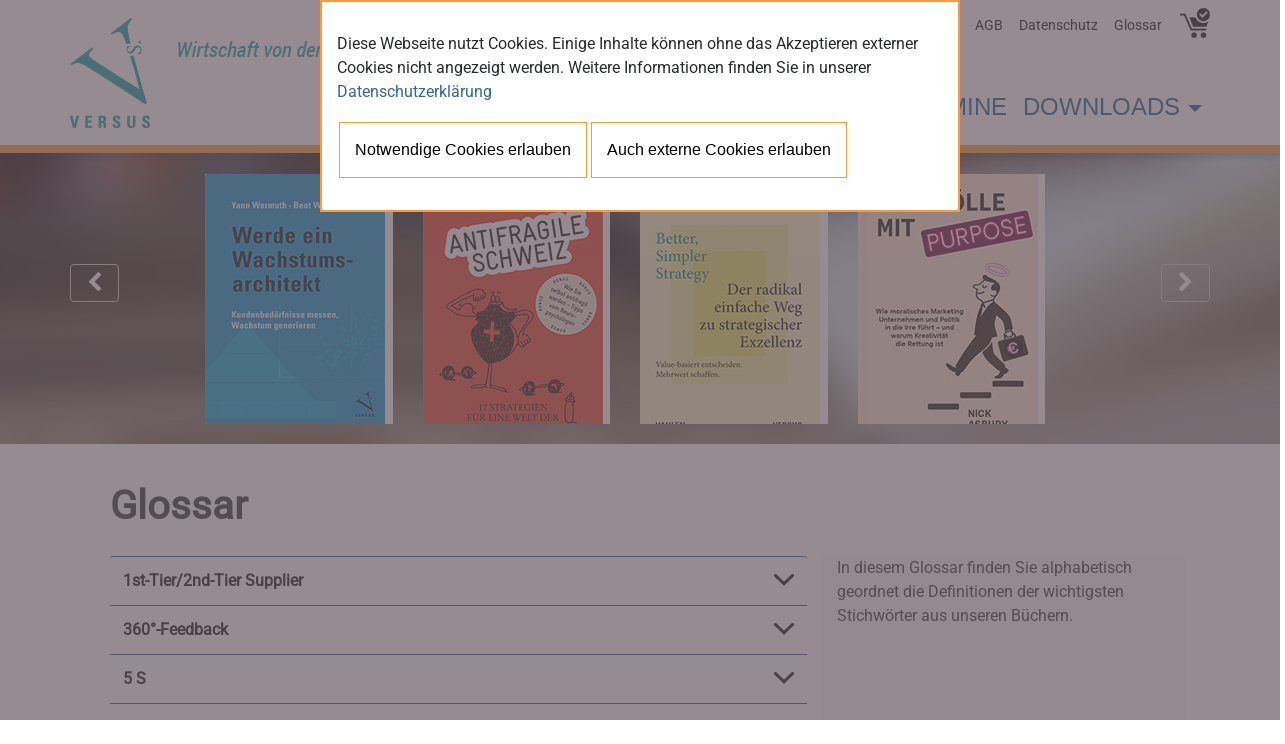

--- FILE ---
content_type: text/html
request_url: https://www.versus.ch/glossar
body_size: 636668
content:
<!DOCTYPE html>
<html lang="de">

	<head>
	       <meta charset="utf-8">
		<meta name="viewport" content="width=device-width, initial-scale=1, shrink-to-fit=no">
		<meta name="description" content="">
		<meta name="author" content="sys.team software GmbH">
		<title>Versus Verlag AG</title>
		<!-- Bootstrap core CSS -->

		<link href="/vendor/bootstrap/css/bootstrap.min.css" rel="stylesheet">
		
		
		<!-- nur f�r Slider auf der Startseite -->
		<link rel="stylesheet prefetch" href="https://cdnjs.cloudflare.com/ajax/libs/twitter-bootstrap/4.0.0-alpha.6/css/bootstrap.min.css">
		<link href="//maxcdn.bootstrapcdn.com/font-awesome/4.7.0/css/font-awesome.min.css" rel="stylesheet">
		
		<!-- Custom styles for versus -->
		<link href="/css/versus_v1-0-3.css" rel="stylesheet">
		
		<!-- Custom JS -->
		<script src="/js/custom_V2.js"></script>
		<script src="/js/jquery.js"></script>
		<script src="/js/underscore-min.js"></script>
		
		<script>
		sessionId='7931E63C-55FC-4CAE-93DC-AE77CE51D20F';
		</script>

	</head>
	

	<body>
		
	    <!-- Navigation -->

	    <nav class="navbar navbar-expand-lg">
			<div class="container">
					<a class="navbar-brand" href="/home"><img src="/images/logo-versus-white.gif" alt="Versus Verlag" title="Versus Verlag" /></a>
<div class="slogan"></div>				
<button class="navbar-toggler collapsed" type="button" data-toggle="collapse" data-target="#navbarResponsive" aria-controls="navbarResponsive" aria-expanded="false" aria-label="Toggle navigation">
	<span class="icon-bar top-bar"></span>
	<span class="icon-bar middle-bar"></span>
	<span class="icon-bar bottom-bar"></span>				
</button>
<div class="collapse navbar-collapse" id="navbarResponsive">
	<ul class="naviMeta navbar-nav ml-auto">
		<li class="nav-item">
			<div id="quickSearch">
				<form action="/suche" autocomplete="on" onSubmit="return baueSuche();">
					<input id="search" name="query" type="text" value="" placeholder="Schnellsuche"><input value="" id="search_submit" type="submit">
  				</form>
			</div>
		</li>
		<li class="nav-item dropdown">
			<a class="nav-link dropdown-toggle" href="#" data-toggle="dropdown">&Uuml;ber Uns</a>
			<ul class="dropdown-menu">
				<li><a class="dropdown-item" href="/content/99996/Impressum">Impressum</a></li>
				<li><a class="dropdown-item" href="/content/99995/Impressum">Verlag</a></li>
				<li><a class="dropdown-item" href="/content/99994/Partner">Partner</a></li>
			</ul>
		</li>
		<li class="nav-item">
			<a class="nav-link" href="/content/99998/AGB">AGB</a>
		</li>
		<li class="nav-item">
			<a class="nav-link" href="/content/99992/Datenschutz">Datenschutz</a>
		</li>
		<!--li class="nav-item">
			<a class="nav-link" href="#">Kontakt</a>
		</li //-->
		<li class="nav-item">
			<a class="nav-link" href="/glossar">Glossar</a>
		</li>
		<li class="nav-item wkSmall">						
			<a href="/warenkorb"><img src="/images/wk-small.gif"></a>
		</li>
	</ul>
	<ul class="naviMain navbar-nav ml-auto">
		<!--<li class="nav-item active"><a class="nav-link" href="/home">Startseite</a></li>//-->					
		<li class="nav-item dropdown divider-vertical">
			<a class="nav-link dropdown-toggle" href="#" id="dropdownMenu1" data-toggle="dropdown" aria-haspopup="true" aria-expanded="false">B&uuml;cher</a>
			<ul class="dropdown-menu multi-level" role="menu" aria-labelledby="dropdownMenu">
				<li class="dropdown-item"><a href="/katalog/1/Neue B&uuml;cher">Neue B&uuml;cher</a></li>
				<li class="dropdown-submenu pull-left"><a class="dropdown-item" tabindex="-1" href="#">Wirtschaft / Management / Finance</a>
					<ul class="dropdown-menu">
					<li class="dropdown-item"><a href="/katalog/100/Allgemeine Betriebswirtschaftslehre">Allgemeine Betriebswirtschaftslehre</a></li>
<li class="dropdown-item"><a href="/katalog/112/Design Thinking · Innovation">Design Thinking · Innovation</a></li>
<li class="dropdown-item"><a href="/katalog/101/Strategie · Management">Strategie · Management</a></li>
<li class="dropdown-item"><a href="/katalog/102/Human Resource Management">Human Resource Management</a></li>
<li class="dropdown-item"><a href="/katalog/103/Marketing">Marketing</a></li>
<li class="dropdown-item"><a href="/katalog/104/Projektmanagement · Prozessmanagement">Projektmanagement · Prozessmanagement</a></li>
<li class="dropdown-item"><a href="/katalog/105/Leadership und Management">Leadership und Management</a></li>
<li class="dropdown-item"><a href="/katalog/106/Finance">Finance</a></li>
<li class="dropdown-item"><a href="/katalog/107/Immobilien">Immobilien</a></li>

						
					</ul>
				</li>
				<li class="dropdown-submenu pull-left2"><a class="dropdown-item" tabindex="-1" href="#">Gesellschaft / Ethik / Zeitfragen</a>
					<ul class="dropdown-menu">
					<li class="dropdown-item"><a href="/katalog/108/Rhetorik · Kommunikation">Rhetorik · Kommunikation</a></li>
<li class="dropdown-item"><a href="/katalog/109/Ethik">Ethik</a></li>
<li class="dropdown-item"><a href="/katalog/110/Lifestyle · Event">Lifestyle · Event</a></li>
<li class="dropdown-item"><a href="/katalog/111/Crazy Business Stories">Crazy Business Stories</a></li>

						
					</ul>
				</li>								

				<li class="dropdown-item"><a href="/katalog/4/Notizb&uuml;cher / Selbstreflexion">Notizb&uuml;cher / Selbstreflexion</a></li>
				<li class="dropdown-item"><a href="/katalog/5/Reihe &laquo;Versus kompakt&raquo;">Reihe &laquo;Versus kompakt&raquo;</a></li>
				<li class="dropdown-item"><a href="/katalog/6/Fremdsprachige Titel"></a></li>
				<li class="dropdown-submenu pull-left3"><a class="dropdown-item" tabindex="-1" href="#">Fremdsprachige Titel</a>
					<ul class="dropdown-menu">
						<li class="dropdown-item"><a href="/katalog2/6/E">English</a></li>
						<li class="dropdown-item"><a href="/katalog2/6/F">fran&ccedil;ais</a></li>
						<li class="dropdown-item"><a href="/katalog2/6/I">italiano</a></li>
					</ul>
				</li>
				<!-- li class="dropdown-item"><a href="http://www.versus-kompakt.ch" target="_blank">VERSUS kompakt</a></li //-->
				<li class="dropdown-item"><a href="/katalog/8/VERSUS arte">VERSUS arte</a></li>
				<li class="dropdown-item"><a href="/katalog/9/allerArt">allerArt</a></li>
			</ul>
		</li>
		<!-- li class="nav-item"><a class="nav-link" href="#">Autoren</a></li //-->
		<li class="nav-item"><a class="nav-link" href="/termine">Termine</a></li>
		<li class="nav-item dropdown divider-vertical">
			<a class="nav-link dropdown-toggle" href="#" id="dropdownMenu2" data-toggle="dropdown" aria-haspopup="true" aria-expanded="false">Downloads</a>
			<ul class="dropdown-menu multi-level" role="menu" aria-labelledby="dropdownMenu">
				<li class="dropdown-item"><a href="/downloads/2000/D/Dozenten und Leser">f&uuml;r Dozenten / Leser</a></li>
				<li class="dropdown-item"><a href="/downloads/1000/M/Presse und Medien">f&uuml;r Presse / Medien</a></li>
			</ul>
		</li>
	</ul>
</div>

			</div>
		</nav>
		
		<!-- Header with Background Image -->
		<header class="business-header">
			<div class="carousel slide" data-ride="carousel" id="postsCarousel">
	<div class="container">
		<div class="row">
			<div class="col-xs-12">
				<a class="btn btn-outline-secondary prev" href="" title="Zur�ck"><i class="fa fa-lg fa-chevron-left"></i></a>
				<a class="btn btn-outline-secondary next" href="" title="Weiter"><i class="fa fa-lg fa-chevron-right"></i></a>
			</div>
		</div>
	</div>
	<div class="container p-t-0 m-t-2 carousel-inner">
		<div class="row row-equal carousel-item active m-t-0">
			
						<div class="col-md-3">
				<div class="card">
					<div class="card-img-top card-img-top-250">
						<a href="/titelanzeige/459/Werde ein Wachstumsarchitekt" class="teaserLinkDetail"><img class="img-fluid" src="/cover/9783039093649.jpg" alt="9783039093649"></a>
					</div>
				</div>
			</div>
			<div class="col-md-3">
				<div class="card">
					<div class="card-img-top card-img-top-250">
						<a href="/titelanzeige/463/Antifragile Schweiz � 17 Strategien f�r eine Welt der Unordnung" class="teaserLinkDetail"><img class="img-fluid" src="/cover/9783039093687.jpg" alt="9783039093687"></a>
					</div>
				</div>
			</div>
			<div class="col-md-3">
				<div class="card">
					<div class="card-img-top card-img-top-250">
						<a href="/titelanzeige/458/Better, Simpler Strategy � Der radikal einfache Weg zu strategischer Exzellenz" class="teaserLinkDetail"><img class="img-fluid" src="/cover/9783039093632.jpg" alt="9783039093632"></a>
					</div>
				</div>
			</div>
			<div class="col-md-3">
				<div class="card">
					<div class="card-img-top card-img-top-250">
						<a href="/titelanzeige/460/Zur H�lle mit Purpose" class="teaserLinkDetail"><img class="img-fluid" src="/cover/9783039093618-sl.jpg" alt="9783039093618"></a>
					</div>
				</div>
			</div>

			
        </div>
        <div class="row row-equal carousel-item m-t-0">
			
						<div class="col-md-3">
				<div class="card">
					<div class="card-img-top card-img-top-250">
						<a href="/titelanzeige/466/Auf der Suche nach den Gottsteinen" class="teaserLinkDetail"><img class="img-fluid" src="/cover/9783909066391.jpg" alt="9783909066391"></a>
					</div>
				</div>
			</div>
			<div class="col-md-3">
				<div class="card">
					<div class="card-img-top card-img-top-250">
						<a href="/titelanzeige/467/Praxishandbuch Projektmanagement" class="teaserLinkDetail"><img class="img-fluid" src="/cover/9783039093670.jpg" alt="9783039093670"></a>
					</div>
				</div>
			</div>
			<div class="col-md-3">
				<div class="card">
					<div class="card-img-top card-img-top-250">
						<a href="/titelanzeige/457/Micro Habits f�r besseres Teamwork" class="teaserLinkDetail"><img class="img-fluid" src="/cover/9783039093625.jpg" alt="9783039093625"></a>
					</div>
				</div>
			</div>
			<div class="col-md-3">
				<div class="card">
					<div class="card-img-top card-img-top-250">
						<a href="/titelanzeige/456/Integrit�t ist nicht verhandelbar. Das Z�rcher Verhandlungsmodell" class="teaserLinkDetail"><img class="img-fluid" src="/cover/9783039093502.jpg" alt="9783039093502"></a>
					</div>
				</div>
			</div>

			
        </div>
        <div class="row row-equal carousel-item m-t-0">
			
						<div class="col-md-3">
				<div class="card">
					<div class="card-img-top card-img-top-250">
						<a href="/titelanzeige/346/Meeting � Dining � Dress Codes" class="teaserLinkDetail"><img class="img-fluid" src="/cover/9783039093601.jpg" alt="9783039093601"></a>
					</div>
				</div>
			</div>
			<div class="col-md-3">
				<div class="card">
					<div class="card-img-top card-img-top-250">
						<a href="/titelanzeige/462/Mein Lernen geh�rt mir" class="teaserLinkDetail"><img class="img-fluid" src="/cover/9783039092345.jpg" alt="9783039092345"></a>
					</div>
				</div>
			</div>
			<div class="col-md-3">
				<div class="card">
					<div class="card-img-top card-img-top-250">
						<a href="/titelanzeige/283/Going International" class="teaserLinkDetail"><img class="img-fluid" src="/cover/9783039091485.jpg" alt="9783039091485"></a>
					</div>
				</div>
			</div>
			<div class="col-md-3">
				<div class="card">
					<div class="card-img-top card-img-top-250">
						<a href="/titelanzeige/461/Resonanz in Unternehmen" class="teaserLinkDetail"><img class="img-fluid" src="/cover/9783039093434.jpg" alt="9783039093434"></a>
					</div>
				</div>
			</div>

			
        </div>
	</div>
</div>

		</header>
	
	    <!-- Page Content -->
	    <div class="mainContent container">
			<!-- Page Heading -->
		   	<div class="row">
		  		<div class="col-sm-12">
		  			<h1>Glossar</h1>
				</div>
			</div>
		  	<!-- /.row -->
			<div class="row">
				<div class="col-sm-8">
				  <div class="contentBlock">
					<div id="accordion" class="accordion">
				        <div class="card">
							
							<div class="card-header collapsed" data-toggle="collapse" data-parent="#accordion" href="#collapse1">
     <a class="card-title">1st-Tier/2nd-Tier Supplier</a>
</div>
<div id="collapse1" class="card-block collapse">
	<p>Positionierung eines Zulieferunternehmens in der Zulieferkette bzw. im Zuliefernetzwerk. Gibt aus Sicht des Abnehmerunternehmens die Position oder Stufe (engl. tier: Reihe, Lage, Rang, Stufe) des Lieferanten innerhalb der Zulieferkette an. Somit ist der direkte Lieferant auf Stufe 1, dessen Lieferant auf Stufe 2 etc. Gel&auml;ufig sind auch die Benennungen Tier-1, Tier-2, &hellip; Tier-N.</p>

<p>(aus <a href="http://www.versus.ch/produkt/301">Waser/Peter &ndash; Prozess- und Operations-Management</a>)</p>

</div>
<div class="card-header collapsed" data-toggle="collapse" data-parent="#accordion" href="#collapse2">
     <a class="card-title">360°-Feedback</a>
</div>
<div id="collapse2" class="card-block collapse">
	<p>Als 360&deg;-Feedback bezeichnet man die Einsch&auml;tzung ausgew&auml;hlter Personen durch andere aus unterschiedlichen Positionen mittels vorgegebener Kriterien. Ziel des 360&deg;-Feedbacks ist es, subjektive Bewertungsfehler zu relativieren und ihren Einfluss zu reduzieren. Die genutzten Positionen orientieren sich dabei an der Hierarchie von Organisationen: oben und unten, links und rechts. So bewerten in der Regel die F&uuml;hrungskraft des Einzusch&auml;tzenden, ein Mitarbeiter und zwei Kollegen. Hinzu kommt eine Selbstbewertung. Mit dem so entstehenden umfassenden Bild soll dem Einzusch&auml;tzenden einerseits seine Selbstwahrnehmung durch Fremdwahrnehmung gespiegelt werden. Andererseits ist es Ziel, bei gr&ouml;&szlig;eren sichtbar werdenden Diskrepanzen Entwicklungsprozesse anzusto&szlig;en.</p>

<p>(aus <a href="http://www.versus.ch/produkt/344">M&ouml;hwald/Regber/Zimmermann &ndash; F&uuml;hrung: Wertsch&ouml;pfung statt Verschwendung</a>)</p>

<p>Feedbacks sind immer pers&ouml;nlich (Feedback). Um mehr als einen individuellen Bewertungsaspekt zu erhalten, gibt es die M&ouml;glichkeit des 360&deg;-Feedbacks, also des Rundum-Feedbacks: Das Feedback kommt nicht nur aus einer Richtung, sondern von verschiedenen Personen. In der Praxis gibt es zwei Varianten.</p>

<p>(aus <a href="http://www.versus.ch/produkt/383">Demarmels &ndash; Agilit&auml;t &amp; Kommunikation</a>)</p>

</div>
<div class="card-header collapsed" data-toggle="collapse" data-parent="#accordion" href="#collapse690">
     <a class="card-title">5 S</a>
</div>
<div id="collapse690" class="card-block collapse">
	<p>5 S ist ein Ansatz, um Ordnung und Sauberkeit, Arbeitssicherheit und verschwendungsarme Fertigungsprozesse zu erm&ouml;glichen. Die f&uuml;nf S stehen dabei f&uuml;r die japanischen Begriffe &laquo;Seiri&raquo;, &laquo;Seiton&raquo;, &laquo;Seiso&raquo;, &laquo;Seiketsu&raquo; und &laquo;Shitsuke&raquo;. Manchmal wird f&uuml;r 5 S auch 5 A verwendet. In diesem Fall gelten die deutschen Begriffe: &laquo;Aussortieren&raquo;, &laquo;Aufr&auml;umen&raquo;, &laquo;Arbeitspl&auml;tze reinigen&raquo;, &laquo;Allgemeine Standards erarbeiten&raquo; und &laquo;Alle Punkte einhalten und st&auml;ndig verbessern&raquo;. Ausgangspunkt der 5 S bildete das Bestreben nach Ordnung und Sauberkeit in der Produktion. Seit einigen Jahren wird der 5-S-Ansatz allerdings auch in den administrativen Bereichen genutzt.</p>

<p>(aus <a href="http://www.versus.ch/produkt/300">Knecht/Negura &ndash; Qualit&auml;tsmanagement</a>)</p>

<p>Die 5S- oder (deutschsprachig) 5A-Methodik ist eine im Rahmen japanischer Produktionssysteme entwickelte systematische Vorgehensweise zur Gestaltung des Arbeitsplatzes und der Arbeitsumgebung mit dem Ziel, Verschwendung zu vermeiden sowie Qualit&auml;t und Produktivit&auml;t zu erh&ouml;hen. Die 5S bzw. 5A stehen f&uuml;r &laquo;Seiri&raquo;/&laquo;Aussortieren&raquo;, &laquo;Seiton&raquo;/&laquo;Aufr&auml;umen (Arbeitsmittel ergonomisch anordnen)&raquo;, &laquo;Seiso&raquo;/&laquo;Arbeitsplatzsauberkeit&raquo;, &laquo;Seiketsu&raquo;/&laquo;Anordnung zur Regel machen&raquo;, &laquo;Shitsuke&raquo;/&laquo;Alle Punkte einhalten und verbessern&raquo;. Durch Hinzuf&uuml;gen von &laquo;Shukan&raquo;/&laquo;Alles l&auml;uft von selbst&raquo; wird das Konzept zu 6S/6A.</p>

<p>(aus <a href="http://www.versus.ch/produkt/301">Waser/Peter &ndash; Prozess- und Operations-Management</a>)</p>

</div>
<div class="card-header collapsed" data-toggle="collapse" data-parent="#accordion" href="#collapse692">
     <a class="card-title">5 x Warum</a>
</div>
<div id="collapse692" class="card-block collapse">
	<p>Die 5x-Warum-Fragetechnik (auch 5 W oder &laquo;5x why?&raquo; genannt) ist ein einfaches Verfahren, um an die tats&auml;chlichen Ursachen eines Problems zu gelangen. Hierzu wird die zun&auml;chst gefundene Ursache mit den betroffenen bzw. beteiligten Mitarbeitern f&uuml;nfmal mit &laquo;Warum?&raquo; hinterfragt. Ziel ist es, sich nicht mit einer vordergr&uuml;ndigen, einfachen Antwort zufriedenzugeben, sondern die Problemursachen systematisch zu analysieren.</p>

<p>(aus <a href="http://www.versus.ch/produkt/300">Knecht/Negura &ndash; Qualit&auml;tsmanagement</a>)</p>

</div>
<div class="card-header collapsed" data-toggle="collapse" data-parent="#accordion" href="#collapse5">
     <a class="card-title">ABC-Analyse</a>
</div>
<div id="collapse5" class="card-block collapse">
	<p>Bei Gesch&auml;ften, die durch viele Einzelprodukte, Kunden, Verkaufsf&auml;lle etc. gekennzeichnet sind, wird die dadurch entstehende Komplexit&auml;t ein grunds&auml;tzliches Risiko f&uuml;r die Wirtschaftlichkeit eines Gesch&auml;fts. Diese Komplexit&auml;t ergibt sich aus dem hohen Aufwand</p>

<p>in der Produktion (zahlreiche Produkte- und Sortenwechsel)<br />
in Vertrieb und Marketing (zahlreiche Kunden, hoher Anteil an Auftragsfertigung)<br />
in der Logistik (hohe Vorratsbest&auml;nde) etc.</p>

<p>Mit steigender Komplexit&auml;t sinkt die Kapazit&auml;t der Produktion und steigen die Fixkosten zur Abwicklung des Gesch&auml;fts. Um das zu vermeiden, muss versucht werden, die Zahl der Produkte und Kunden m&ouml;glichst klein zu halten, ohne durch Streichungen nennenswerte Deckungsbeitr&auml;ge zu verlieren. Die Produkte und Kunden werden nach dem Kriterium der Wesentlichkeit in die Kategorien A, B und C eingeteilt:</p>

<p>Kategorie A: gro&szlig;e Bedeutung, hoher Wert<br />
Kategorie B: mittlere Bedeutung, mittlerer Wert<br />
Kategorie C: kleine Bedeutung, geringer Wert.</p>

<p>(aus <a href="http://www.versus.ch/produkt/328">Pfaff/Peters/Hummel &ndash; Richtig gutes Controlling</a>)</p>

<p>Die ABC-Analyse ist ein Managementverfahren zur Klassifizierung von Objekten aller Art. Sie unterscheidet zwischen wichtigen und weniger wichtigen Handlungsfeldern, erleichtert die Konzentration auf Objekte mit hoher &ouml;konomischer Bedeutung und erh&ouml;ht damit die Effizienz des Managementhandelns.</p>

<p>(aus <a href="http://www.versus.ch/produkt/301">Waser/Peter &ndash; Prozess- und Operations-Management</a>)</p>

</div>
<div class="card-header collapsed" data-toggle="collapse" data-parent="#accordion" href="#collapse6">
     <a class="card-title">Abduktion</a>
</div>
<div id="collapse6" class="card-block collapse">
	<p>Die Abduktion unterscheidet sich von den bekannten Schlussverfahren grundlegend. Neben der Induktion und der Deduktion ist die Abduktion das Verfahren, das nicht nur kenntniserweiternd ist, sondern tats&auml;chlich neue Ideen hervorbringt.</p>

<p>(aus <a href="http://www.versus.ch/produkt/281">Holzer/Thommen/Wolf &ndash; Wie Wissen entsteht</a>)</p>

</div>
<div class="card-header collapsed" data-toggle="collapse" data-parent="#accordion" href="#collapse694">
     <a class="card-title">Absatzmarkt</a>
</div>
<div id="collapse694" class="card-block collapse">
	<p>Unter dem Absatzmarkt versteht man die Gesamtheit der Bedarfstr&auml;ger, an die sich das Unternehmen als tats&auml;chliche und potenzielle Abnehmer seiner Produkte und Dienstleistungen wendet, um sie zum Kauf seiner Leistungen zu veranlassen.</p>

<p>(aus <a href="http://www.versus.ch/produkt/359">Thommen &ndash; Betriebswirtschaft und Management</a>)</p>

</div>
<div class="card-header collapsed" data-toggle="collapse" data-parent="#accordion" href="#collapse8">
     <a class="card-title">Absatzprognose</a>
</div>
<div id="collapse8" class="card-block collapse">
	<p>Mit der Absatzprognose werden die Absatzm&ouml;glichkeiten hinsichtlich Art, Menge, Zeitraum und Ort von Fertigprodukten vorausgesagt. Erfahrungswerte aus vergangenen Perioden werden mit aktuellen Marktdaten abgeglichen und in die Zukunft fortgeschrieben. Diese Fortschreibung erfolgt mit verschiedenen Prognoseverfahren. Absatzprognosen bilden die Voraussetzung f&uuml;r die Unternehmensplanung.</p>

<p>(aus <a href="http://www.versus.ch/produkt/301">Waser/Peter &ndash; Prozess- und Operations-Management</a>)</p>

</div>
<div class="card-header collapsed" data-toggle="collapse" data-parent="#accordion" href="#collapse9">
     <a class="card-title">Abschreibung</a>
</div>
<div id="collapse9" class="card-block collapse">
	<p>Abschreibungen spiegeln den Nutzenverzehr (Wertminderung) von Werten des Anlageverm&ouml;gens wider.</p>

<p>(aus <a href="http://www.versus.ch/produkt/359">Thommen &ndash; Betriebswirtschaft und Management</a>)</p>

<p>Unter Abschreibung versteht man die Erfassung des Wertverzehrs eines Verm&ouml;gensteils, h&auml;ufig von materiellen Aktiven (Maschinen, Anlagen, Immobilien usw.). Manchmal spricht man auch von Amortisation oder Wertberichtigung. Dabei ist zu beachten, dass der Begriff Wertberichtigung auch f&uuml;r ein Passiv- bzw. Minus-Aktivkonto in der Bilanz verwendet wird, das die bis zum Betrachtungszeitpunkt kumulierten Abschreibungen enth&auml;lt.</p>

<p>(aus <a href="http://www.versus.ch/produkt/186">Volkart/Wagner &ndash; Corporate Finance</a>)</p>

</div>
<div class="card-header collapsed" data-toggle="collapse" data-parent="#accordion" href="#collapse10">
     <a class="card-title">Abteilung</a>
</div>
<div id="collapse10" class="card-block collapse">
	<p>Werden mehrere Stellen, die gemeinsame oder direkt zusammenh&auml;ngende Aufgaben erf&uuml;llen, zu einer Stellengruppe zusammengefasst und einer Instanz (Leitungsstelle) unterstellt, so spricht man von einer Abteilung.</p>

<p>(aus <a href="http://www.versus.ch/produkt/359">Thommen &ndash; Betriebswirtschaft und Management</a>)</p>

</div>
<div class="card-header collapsed" data-toggle="collapse" data-parent="#accordion" href="#collapse698">
     <a class="card-title">Account</a>
</div>
<div id="collapse698" class="card-block collapse">
	<p>Das gesamte, in einer Agentur betreute Auftragsvolumen eines Auftraggebers.&nbsp;</p>

<p>(aus&nbsp;<a href="http://www.versus.ch/produkt/387">Kreis-Muzzulini/M&uuml;ller &ndash; Public Relations</a>)</p>

</div>
<div class="card-header collapsed" data-toggle="collapse" data-parent="#accordion" href="#collapse699">
     <a class="card-title">Account Manager</a>
</div>
<div id="collapse699" class="card-block collapse">
	<p>Der in einer Agentur f&uuml;r die Betreuung des gesamten Auftragsvolumens eines Auftraggebers verantwortliche Mandatsleiter.</p>

<p>(aus&nbsp;<a href="http://www.versus.ch/produkt/387">Kreis-Muzzulini/M&uuml;ller &ndash; Public Relations</a>)</p>

</div>
<div class="card-header collapsed" data-toggle="collapse" data-parent="#accordion" href="#collapse700">
     <a class="card-title">Activity Report</a>
</div>
<div id="collapse700" class="card-block collapse">
	<p>Mandatsbezogener, periodischer T&auml;tigkeitsbericht von PR-Agenturen. Enth&auml;lt unter anderem auch ein Logbuch der im Auftrag des Mandanten wahrgenommenen Medienkontakte.</p>

<p>(aus <a href="http://www.versus.ch/produkt/387">Kreis-Muzzulini/M&uuml;ller &ndash; Public Relations</a>)</p>

</div>
<div class="card-header collapsed" data-toggle="collapse" data-parent="#accordion" href="#collapse701">
     <a class="card-title">Ad-hoc-Publizität</a>
</div>
<div id="collapse701" class="card-block collapse">
	<p>Art. 53 des Kotierungsreglements der Schweizer B&ouml;rse SIX Swiss Exchange zur Informationspflicht &uuml;ber kursrelevante Tatsachen. Gemeint sind damit Fakten, die sich betr&auml;chtlich auf die Verm&ouml;gens- und Finanzlage des Unternehmens auswirken k&ouml;nnen und somit den Aktienkurs beeinflussen. Die Nichteinhaltung dieser Informationspflicht wird mit Busse und weiteren Sanktionen geahndet.</p>

<p>(aus <a href="http://www.versus.ch/produkt/387">Kreis-Muzzulini/M&uuml;ller &ndash; Public Relations</a>)</p>

</div>
<div class="card-header collapsed" data-toggle="collapse" data-parent="#accordion" href="#collapse696">
     <a class="card-title">Ad Fraud</a>
</div>
<div id="collapse696" class="card-block collapse">
	<p>(engl. fraud: Betrug) Betr&uuml;gerisches Vort&auml;uschen einer nicht oder falsch erbrachten Werbeleistung (Wegmann 2018). Darunter fallen beispielsweise auch &laquo;Impressionfraud&raquo; das Vort&auml;uschen von Werbeeinblendung, oder &laquo;Klickfraud&raquo;, die betr&uuml;gerische Manipulation der Anzahl Klicks.</p>

<p>(aus <a href="http://www.versus.ch/produkt/387">Kreis-Muzzulini/M&uuml;ller &ndash; Public Relations</a>)</p>

</div>
<div class="card-header collapsed" data-toggle="collapse" data-parent="#accordion" href="#collapse11">
     <a class="card-title">Additive Fertigung</a>
</div>
<div id="collapse11" class="card-block collapse">
	<p>Additive Fertigung bzw. generative Fertigung sind Verfahren zur Herstellung von Produkten auf der Basis von digitalen 3D-Konstruktionsdaten. In einem chemischen und/oder physikalischen Prozess wird durch den schichtweisen Aufbau von Material (Metalle, Kunststoffe, Verbundwerkstoffe als Fl&uuml;ssigkeit, Pulver, Band, Draht) ein Teil aufgebaut. Zu den additiven Verfahren geh&ouml;ren &ndash; neben 3D-Druck &ndash; Stereolithografie, selektives Laserschmelzen, selektives Lasersintern, Fused Deposition Modeling, Laminated Object Modelling sowie Kaltgasspritzen.</p>

<p>(aus <a href="http://www.versus.ch/produkt/301">Waser/Peter &ndash; Prozess- und Operations-Management</a>)</p>

</div>
<div class="card-header collapsed" data-toggle="collapse" data-parent="#accordion" href="#collapse697">
     <a class="card-title">Advertorial</a>
</div>
<div id="collapse697" class="card-block collapse">
	<p>Wortkonstruktion (Kofferwort) aus Advertisement (Werbung) und Editorial. Medienarbeit auf bezahltem Raum. Zumeist identifiziert als Publireportage oder PR-Anzeige. Advertorials werden dann eingesetzt, wenn Inhalt und Wortlaut wie auch der Erscheinungstermin verbindlich eingehalten und ohne Eingriff einer aussenstehenden Redaktion publiziert werden sollen. Muss zur klaren Unterscheidung vom redaktionellen Text als &laquo;Anzeige&raquo; oder &laquo;Publireportage&raquo; gekennzeichnet sein.</p>

<p>(aus <a href="http://www.versus.ch/produkt/387">Kreis-Muzzulini/M&uuml;ller &ndash;&nbsp;Public Relations</a>)</p>

</div>
<div class="card-header collapsed" data-toggle="collapse" data-parent="#accordion" href="#collapse702">
     <a class="card-title">AdWords</a>
</div>
<div id="collapse702" class="card-block collapse">
	<p>Mit AdWords, den bezahlten Trefferanzeigen auf Suchanfragen (Search Engine Advertising, SEA, auch Keyword-Advertising), erreicht man jene User, die bewusst nach konkreten Informationen suchen.&nbsp;</p>

<p>(aus <a href="http://www.versus.ch/produkt/387">Kreis-Muzzulini/M&uuml;ller &ndash; Public Relations</a>)</p>

</div>
<div class="card-header collapsed" data-toggle="collapse" data-parent="#accordion" href="#collapse703">
     <a class="card-title">Agenda-Setting</a>
</div>
<div id="collapse703" class="card-block collapse">
	<p>Das Setzen, Bestimmen, Heraussp&uuml;ren von aktuellen Themen durch die Medien. Durch die Reduzierung der Themenvielfalt konstruieren die Medien eine &laquo;&ouml;ffentliche Agenda&raquo;, welche die Wahrnehmung der Realit&auml;t beeinflusst. Dabei entspricht die Medienwirklichkeit nicht unbedingt der eigentlichen Realit&auml;t.</p>

<p>(aus <a href="http://www.versus.ch/produkt/387">Kreis-Muzzulini/M&uuml;ller &ndash; Public Relations</a>)</p>

</div>
<div class="card-header collapsed" data-toggle="collapse" data-parent="#accordion" href="#collapse704">
     <a class="card-title">Agenturpräsentation</a>
</div>
<div id="collapse704" class="card-block collapse">
	<p>Kostenfreie Pr&auml;sentation einer PR-Agentur. Sie umfasst eine Darstellung des Leistungsspektrums der Agentur, gibt Auskunft &uuml;ber themenspezifisches Know-how anhand ausgew&auml;hlter Fallstudien und skizziert die Vorgehensweise der Agentur in der spezifischen Aufgabe. An der Agenturpr&auml;sentation wird kein ausgearbeitetes PR-Konzept pr&auml;sentiert. Vgl. im Unterschied dazu die Wettbewerbspr&auml;sentation.</p>

<p>(aus <a href="http://www.versus.ch/produkt/387">Kreis-Muzzulini/M&uuml;ller &ndash; Public Relations</a>)</p>

</div>
<div class="card-header collapsed" data-toggle="collapse" data-parent="#accordion" href="#collapse790">
     <a class="card-title">Agile Wheel</a>
</div>
<div id="collapse790" class="card-block collapse">
	<p>Das Agile Wheel ist ein Radar- oder Spider-Chart, also ein Kreis mit Sektoren, in die Bewertungen eingetragen werden k&ouml;nnen. Je h&ouml;her man ein Kriterium bewertet, desto weiter au&szlig;en im Kreis setzt man die Bewertungslinie.&nbsp;Das Agile Wheel soll insbesondere Diskussionen ausl&ouml;sen, indem verschiedene Einsch&auml;tzungen im Team, in der F&uuml;hrung sowie zwischen F&uuml;hrung und Teams bewusst werden.</p>

<p>(aus <a href="http://www.versus.ch/produkt/383">Demarmels &ndash; Agilit&auml;t &amp; Kommunikation</a>)</p>

</div>
<div class="card-header collapsed" data-toggle="collapse" data-parent="#accordion" href="#collapse12">
     <a class="card-title">Akkordlohn</a>
</div>
<div id="collapse12" class="card-block collapse">
	<p>Beim Akkordlohn handelt es sich um einen unmittelbaren Leistungslohn, da der Lohn nicht aufgrund der Arbeitszeit, sondern nur aufgrund der erbrachten Leistung berechnet wird.</p>

<p>(aus <a href="http://www.versus.ch/produkt/359">Thommen &ndash; Betriebswirtschaft und Management</a>)</p>

</div>
<div class="card-header collapsed" data-toggle="collapse" data-parent="#accordion" href="#collapse13">
     <a class="card-title">Akkreditierung</a>
</div>
<div id="collapse13" class="card-block collapse">
	<p>Der Begriff Akkreditierung stammt aus dem Lateinischen (accredere: Glauben schenken) und wird in verschiedenen Bereichen benutzt. Die Akkreditierung ist in unserem Zusammenhang der Nachweis, dass Organisationen, die Zertifizierungen Dritter durchf&uuml;hren wollen, die organisatorischen, fachlichen und personellen Voraussetzungen hierf&uuml;r erf&uuml;llen.</p>

<p>(aus <a href="http://www.versus.ch/produkt/300">Knecht/Negura &ndash; Qualit&auml;tsmanagement</a>)</p>

</div>
<div class="card-header collapsed" data-toggle="collapse" data-parent="#accordion" href="#collapse15">
     <a class="card-title">Akkulturation nach Ward</a>
</div>
<div id="collapse15" class="card-block collapse">
	<p>Akkulturation, n&auml;mlich die Angleichung an eine neue kulturelle Umgebung, ist ein dynamischer Prozess. Colleen Ward und ihre Mitautoren (2001, 43f.) gehen in ihrem Modell davon aus, dass ein solcher &Uuml;bergang von einer Kultur in die andere ein einschneidendes Ereignis im Leben einer Person ist. Dieses bringt f&uuml;r den Betreffenden ungewohnte Ver&auml;nderungen und neue Formen interkultureller Kontakte. Eine solche Erfahrung kann stimulierend, herausfordernd, verwirrend sein, oder gar zu Desorientiertheit f&uuml;hren.</p>

<p>(aus <a href="http://www.versus.ch/produkt/290">Uehlinger &ndash; Miteinander verschieden sein</a>)</p>

</div>
<div class="card-header collapsed" data-toggle="collapse" data-parent="#accordion" href="#collapse14">
     <a class="card-title">Akkulturation: bewusster Umgang</a>
</div>
<div id="collapse14" class="card-block collapse">
	<p>Akkulturation, n&auml;mlich die Anpassung an ein neues, kulturelles Umfeld, kann eine bedeutende Stresssituation darstellen. Der eine erlebt sie st&auml;rker, der andere schw&auml;cher. Interkulturell kompetent vorzugehen, hei&szlig;t auf diese Anpassungsphase vorbereitet zu sein. Denn was einem bewusst ist, mit dem kann man umgehen.</p>

<p>(aus <a href="http://www.versus.ch/produkt/290">Uehlinger &ndash; Miteinander verschieden sein</a>)</p>

</div>
<div class="card-header collapsed" data-toggle="collapse" data-parent="#accordion" href="#collapse16">
     <a class="card-title">Akquisition</a>
</div>
<div id="collapse16" class="card-block collapse">
	<p>Die k&auml;ufliche &Uuml;bernahme anderer Gesellschaften nennt man Akquisition. Im Gegensatz zu echten Fusionen werden dabei rechtlich selbstst&auml;ndige Firmen nicht verschmolzen (zu einer neuen Rechtseinheit); sie bleiben vielmehr rechtlich eigenst&auml;ndig, und es findet ein Konzernaufbau statt.</p>

<p>(aus <a href="http://www.versus.ch/produkt/186">Volkart/Wagner &ndash; Corporate Finance</a>)</p>

</div>
<div class="card-header collapsed" data-toggle="collapse" data-parent="#accordion" href="#collapse17">
     <a class="card-title">Aktiven</a>
</div>
<div id="collapse17" class="card-block collapse">
	<p>Die Aktivseite einer Bilanz zeigt das Verm&ouml;gen eines Unternehmens an einem bestimmten Stichtag (Bilanzstichtag). Nach dem schweizerischen KMU-Kontenrahmen wird die Bilanz und somit auch die Aktivseite in der Kontenklasse 1 nach dem Abschlussgliederungsprinzip (und nicht Prozessgliederungsprinzip) aufgebaut.</p>

<p>(aus <a href="http://www.versus.ch/produkt/277">Speck/Wolfisberg/R&ouml;&ouml;sli &ndash; Controlling f&uuml;r Manager und Unternehmer</a>)</p>

</div>
<div class="card-header collapsed" data-toggle="collapse" data-parent="#accordion" href="#collapse18">
     <a class="card-title">Aktives Zuhören</a>
</div>
<div id="collapse18" class="card-block collapse">
	<p>Aktives Zuh&ouml;ren hei&szlig;t, sich in sein Gegen&uuml;ber einzuf&uuml;hlen und es sowohl sachlich als auch emotional zu verstehen. Man wechselt die Perspektive, versucht, die Welt mit den Augen des anderen zu sehen und seinen Standpunkt nachzuvollziehen. Das hei&szlig;t auch, sich zur&uuml;ckzunehmen, sich auf den anderen einzulassen und diesem den Raum zu geben. Dazu geh&ouml;rt, sich in Geduld zu &uuml;ben sowie Schweigen auszuhalten und dieses nicht gleich zu unterbrechen. Im Schweigen kann oftmals auch eine Botschaft liegen. Aktives Zuh&ouml;ren schafft in einem Gespr&auml;ch den Boden, auf dem gegenseitiges Verstehen und ein klarer Austausch wachsen kann. Die Grundhaltung kann als &laquo;einf&uuml;hlendes Verstehen-Wollen&raquo; umschrieben werden. (Schulz von Thun et al. 2005, 70)</p>

<p>(aus <a href="http://www.versus.ch/produkt/290">Uehlinger &ndash; Miteinander verschieden sein</a>)</p>

<p>Zu einem Gespr&auml;ch geh&ouml;rt immer auch Zuh&ouml;ren. In einem Gespr&auml;ch auf Augenh&ouml;he soll man dabei nicht abschweifen, sondern mitdenken und sich auch gef&uuml;hlsm&auml;&szlig;ig in das Gegen&uuml;ber hineinversetzen. Mit H&ouml;rer-Signalen zeigt man der sprechenden Person, dass man<br />
zuh&ouml;rt und bei der Sache ist.</p>

<p>(aus <a href="http://www.versus.ch/produkt/383">Demarmels &ndash; Agilit&auml;t &amp; Kommunikation</a>)</p>

</div>
<div class="card-header collapsed" data-toggle="collapse" data-parent="#accordion" href="#collapse19">
     <a class="card-title">Alltagsinteraktionen gestalten</a>
</div>
<div id="collapse19" class="card-block collapse">
	<p>L&ouml;sungsfokussierte F&uuml;hrung beschr&auml;nkt sich nicht nur auf ausf&uuml;hrliche Gespr&auml;che. F&uuml;hrungskr&auml;fte, welche dieses Verst&auml;ndnis in ihrer F&uuml;hrung integrieren, bemerken rasch, dass sie, auch in vielen Alltagssituationen, in denen nur wenig Zeit vorhanden ist, mit einzelnen Fragen oder einer kleinen Prise Wertsch&auml;tzung &auml;u&szlig;erst viel bewirken k&ouml;nnen (siehe F&uuml;nf-Minuten-Coaching einsetzen). Wenn es Ihnen gelingt, mit wenigen Fragen den Fokus der Mitarbeitenden vom Problem auf die L&ouml;sungsebene zu lenken, erh&ouml;hen Sie die Effektivit&auml;t Ihrer Interaktionen stark. Wenn Sie dies mit regelm&auml;&szlig;iger Anerkennung kombinieren, werden Sie rasch merken, dass sich die Stimmung positiv ver&auml;ndert und die Produktivit&auml;t sowie das Engagement der Mitarbeitenden steigen.</p>

<p>(aus <a href="http://www.versus.ch/produkt/358">Godat &ndash; L&ouml;sungen auf der Spur</a>)</p>

</div>
<div class="card-header collapsed" data-toggle="collapse" data-parent="#accordion" href="#collapse21">
     <a class="card-title">ALPEN-Methode</a>
</div>
<div id="collapse21" class="card-block collapse">
	<p>Die ALPEN-Methode ist eine Technik aus dem Zeitmanagement. Sie hilft bei der Strukturierung und Planung von Tagesabl&auml;ufen und gestattet es, Priorit&auml;ten innerhalb der zu erledigenden Aufgaben zu setzen. Ihr Name ist das K&uuml;rzel aus den Anfangsbuchstaben der einzelnen Schritte.</p>

<p>Aufgaben zusammenstellen<br />
L&auml;nge der T&auml;tigkeiten sch&auml;tzen<br />
Pufferzeit reservieren<br />
Entscheidungen &uuml;ber Priorit&auml;ten, K&uuml;rzungen und Delegation treffen<br />
Nachkontrolle und &Uuml;bertragung des Unerledigten</p>

<p>(aus <a href="http://www.versus.ch/produkt/344">M&ouml;hwald/Regber/Zimmermann &ndash; F&uuml;hrung: Wertsch&ouml;pfung statt Verschwendung</a>)</p>

</div>
<div class="card-header collapsed" data-toggle="collapse" data-parent="#accordion" href="#collapse22">
     <a class="card-title">Altersvorsorge- und Pflegewährungen</a>
</div>
<div id="collapse22" class="card-block collapse">
	<p>Die demografische Verschiebung f&uuml;hrt zu steigenden Schwierigkeiten, die Altersvorsorge zu gew&auml;hrleisten, und die Ausgaben f&uuml;r Alterspflege nehmen zu. Verschiedene Konzepte alternativer W&auml;hrungen setzen hier an und wollen Entlastungs- oder L&ouml;sungsm&ouml;glichkeiten anbieten. Gemeinsamer Nenner aller bisherigen Vorschl&auml;ge ist, dass sie auf Zeit als Verrechnungseinheit basieren und sektoriell meist eng begrenzt als Zeitvorsorge f&uuml;r die Alterspflege angelegt sind.</p>

<p>(aus <a href="http://www.versus.ch/produkt/376">Martignoni &ndash; Das Geld neu erfinden</a>)</p>

</div>
<div class="card-header collapsed" data-toggle="collapse" data-parent="#accordion" href="#collapse705">
     <a class="card-title">Ambush-Marketing</a>
</div>
<div id="collapse705" class="card-block collapse">
	<p>Werbung von Unternehmen, die nicht als Sponsor einer Veranstaltung auftreten, diese jedoch trotzdem als Plattform f&uuml;r Werbezwecke gebrauchen. Ambush-Marketing wird auch Parasite Marketing oder Schmarotzer-Marketing genannt, weil das werbetreibende Unternehmen als &laquo;Trittbrettfahrer&raquo; von einem Anlass profitiert, ohne daf&uuml;r einen Sponsoringbeitrag zu entrichten.</p>

<p>(aus <a href="http://www.versus.ch/produkt/387">Kreis-Muzzulini/M&uuml;ller &ndash; Public Relations</a>)</p>

</div>
<div class="card-header collapsed" data-toggle="collapse" data-parent="#accordion" href="#collapse706">
     <a class="card-title">AMEC</a>
</div>
<div id="collapse706" class="card-block collapse">
	<p>Internationale Vereinigung f&uuml;r das Messen und Evaluieren von Kommunikation (International Association for the Measurement and Evaluation of Communication, www.amecorg.com); die Organisation ist der weltweit gr&ouml;sste Fachverband f&uuml;r Kommunikationsforschung, Media Intelligence und relevante Medienerkenntnisse. Er bezweckt mit der Vereinheitlichung der PR-Evaluation und dem Ausmerzen der umstrittenen AVE die Qualit&auml;tsf&ouml;rderung der PR-Erfolgskontrolle und damit auch seiner Mitglieder.&nbsp;</p>

<p>(aus <a href="http://www.versus.ch/produkt/387">Kreis-Muzzulini/M&uuml;ller &ndash; Public Relations</a>)</p>

</div>
<div class="card-header collapsed" data-toggle="collapse" data-parent="#accordion" href="#collapse23">
     <a class="card-title">Amortisationszeit</a>
</div>
<div id="collapse23" class="card-block collapse">
	<p>Investitionen mit einem hohen Kapitalwert (&laquo;Kapitalwertmethode [Net Present Value]&raquo;) oder &auml;quivalent mit einer Durchschnittsverzinsung &uuml;ber der Ziel-Rendite (&laquo;Reale Zinsfu&szlig;methode&raquo;) k&ouml;nnen dennoch unattraktiv sein, wenn die Zahlungsstr&ouml;me (R&uuml;ckfl&uuml;sse) relativ sp&auml;t einsetzen und das investierte Kapital eine lange Amortisationszeit aufweist. F&uuml;r jedes Investitionsprojekt ist deshalb die R&uuml;ckflussgeschwindigkeit der Cashflows &ndash; man spricht von Kurzl&auml;ufern oder Langl&auml;ufern &ndash; eine entscheidende Kenngr&ouml;&szlig;e.</p>

<p>(aus <a href="http://www.versus.ch/produkt/328">Pfaff/Peters/Hummel &ndash; Richtig gutes Controlling</a>)</p>

</div>
<div class="card-header collapsed" data-toggle="collapse" data-parent="#accordion" href="#collapse712">
     <a class="card-title">Analytics Tool</a>
</div>
<div id="collapse712" class="card-block collapse">
	<p>Software zur Analyse der Besucheraktivit&auml;ten auf einer Website, zur Auswertung der Social-Media-Wirkung, zur Traffic-Ermittlung auf mobilen Websites, Apps etc.</p>

<p>(aus <a href="http://www.versus.ch/produkt/387">Kreis-Muzzulini/M&uuml;ller &ndash; Public Relations</a>)</p>

</div>
<div class="card-header collapsed" data-toggle="collapse" data-parent="#accordion" href="#collapse24">
     <a class="card-title">Anlagevermögen</a>
</div>
<div id="collapse24" class="card-block collapse">
	<p>Das Anlageverm&ouml;gen besteht aus G&uuml;tern, die dem Unternehmen zur dauernden oder mehrmaligen Nutzung dienen. Entsprechend sind sie l&auml;nger als ein Jahr gebunden.</p>

<p>(aus <a href="http://www.versus.ch/produkt/359">Thommen &ndash; Betriebswirtschaft und Management</a>)</p>

</div>
<div class="card-header collapsed" data-toggle="collapse" data-parent="#accordion" href="#collapse25">
     <a class="card-title">Annuität</a>
</div>
<div id="collapse25" class="card-block collapse">
	<p>Unter einer Annuit&auml;t (annuity) wird eine Serie von j&auml;hrlich gleichen Zahlungen (Cash-flows) verstanden, deren Barwert (Present Value) einem bestimmten heutigen Wert entspricht. Im Rahmen von Investitionsanalysen &uuml;berf&uuml;hrt man den Net Present Value (NPV) eines Projektes manchmal in Annuit&auml;ten, um der periodenbezogenen Denkweise im finanziellen Rechnungswesen n&auml;her zu kommen.</p>

<p>(aus <a href="http://www.versus.ch/produkt/186">Volkart/Wagner &ndash; Corporate Finance</a>)</p>

</div>
<div class="card-header collapsed" data-toggle="collapse" data-parent="#accordion" href="#collapse26">
     <a class="card-title">Anreizsystem</a>
</div>
<div id="collapse26" class="card-block collapse">
	<p>Das Anreizsystem eines Unternehmens ist die Summe aller Anreize, die den Besch&auml;ftigten eines Unternehmens (oder allgemeiner: den Mitgliedern einer Organisation) angeboten werden, um ihre Leistungen zu erhalten oder zu steigern und ihren Verbleib im Unternehmen zu sichern.</p>

<p>(aus <a href="http://www.versus.ch/produkt/207">Gm&uuml;r/Thommen &ndash; Human Resource Management</a>)</p>

</div>
<div class="card-header collapsed" data-toggle="collapse" data-parent="#accordion" href="#collapse27">
     <a class="card-title">APICS SCC</a>
</div>
<div id="collapse27" class="card-block collapse">
	<p>Die Association for Operations Management, urspr&uuml;nglich American Production and Inventory Control Society, ist eine 1957 in den USA gegr&uuml;ndete Organisation zur Verbesserung der Wettbewerbsf&auml;higkeit von Industrieunternehmen. 2014 fusionierte APICS mit dem Supply Chain Council (SCC) zu APICS Supply Chain Council (APICS SCC). Das Ziel von APICS SCC ist die F&ouml;rderung von Spitzenleistungen im operativen Management durch Entwicklung von Standards und international anerkannten Zertifizierungen sowie Ausbildungsangeboten.</p>

<p>(aus <a href="http://www.versus.ch/produkt/301">Waser/Peter &ndash; Prozess- und Operations-Management</a>)</p>

</div>
<div class="card-header collapsed" data-toggle="collapse" data-parent="#accordion" href="#collapse28">
     <a class="card-title">Arbeit</a>
</div>
<div id="collapse28" class="card-block collapse">
	<p>Betriebswirtschaftslehre: Alle geistigen und k&ouml;rperlichen T&auml;tigkeiten von Personen, die Sach- oder Dienstleistungen produzieren. Volkswirtschaftslehre: Arbeit ist ein Produktionsfaktor wie Boden und Kapital. Arbeit ist menschliche Besch&auml;ftigung, welche Bed&uuml;rfnisse anderer Personen befriedigt und mit einem Einkommen belohnt wird. Unentgeltliche private und &ouml;ffentliche (ehrenamtliche) T&auml;tigkeiten geh&ouml;ren nicht dazu.</p>

<p>(aus <a href="http://www.versus.ch/produkt/301">Waser/Peter &ndash; Prozess- und Operations-Management</a>)</p>

</div>
<div class="card-header collapsed" data-toggle="collapse" data-parent="#accordion" href="#collapse29">
     <a class="card-title">Arbeitsablaufanalyse</a>
</div>
<div id="collapse29" class="card-block collapse">
	<p>Die Arbeitsablaufanalyse untersucht zyklische Arbeitsfolgen auf Wertsch&ouml;pfung und Verschwendung. Auf ihrer Basis wird es m&ouml;glich, zielgerichtete Optimierungen an Arbeitspl&auml;tzen und Arbeitsabl&auml;ufen vorzunehmen.</p>

<p>(aus <a href="http://www.versus.ch/produkt/264">Fischer/Regber &ndash; Produktionsprozesse optimieren: mit System!</a>)</p>

</div>
<div class="card-header collapsed" data-toggle="collapse" data-parent="#accordion" href="#collapse30">
     <a class="card-title">Arbeitsanalyse</a>
</div>
<div id="collapse30" class="card-block collapse">
	<p>Als Arbeitsanalyse bezeichnet man die systematische Untersuchung der zu l&ouml;senden Aufgaben in Bezug auf Arbeitsobjekt, Arbeitsmittel und Arbeitsvorg&auml;nge. Sie dient zur Festlegung der Anforderungsarten sowie deren Umfang.</p>

<p>(aus <a href="http://www.versus.ch/produkt/359">Thommen &ndash; Betriebswirtschaft und Management</a>)</p>

</div>
<div class="card-header collapsed" data-toggle="collapse" data-parent="#accordion" href="#collapse31">
     <a class="card-title">Arbeitsplan (Operationsplan)</a>
</div>
<div id="collapse31" class="card-block collapse">
	<p>Arbeitspl&auml;ne geben Auskunft dar&uuml;ber, welche Arbeitsg&auml;nge (Operationen) in welcher Reihenfolge zur Herstellung eines bestimmten Produktes notwendig sind. Der Arbeitsplan enth&auml;lt auch das zeitliche Ausmass der einzelnen Arbeitsg&auml;nge (Bearbeitungszeit sowie R&uuml;stzeit) und die Zuteilung der erforderlichen materiellen, immateriellen und personellen Ressourcen zu den jeweiligen Arbeitsg&auml;ngen.</p>

<p>(aus <a href="http://www.versus.ch/produkt/301">Waser/Peter &ndash; Prozess- und Operations-Management</a>)</p>

</div>
<div class="card-header collapsed" data-toggle="collapse" data-parent="#accordion" href="#collapse32">
     <a class="card-title">Arbeitssystem</a>
</div>
<div id="collapse32" class="card-block collapse">
	<p>Ein Arbeitssystem ist eine organisatorische Einheit, in der jeweils eine einzelne Arbeitsaufgabe (Teilprozess) einer Leistungserstellung von Produkten (Sachg&uuml;ter oder Dienstleistungen) ausgef&uuml;hrt wird. Es wird mit Hilfe der folgenden sieben Systembegriffe beschrieben: Arbeitsaufgabe, Arbeitsablauf, Betriebsmittel, Humanressourcen, Eingabe (Input), Ausgabe (Output), Umwelteinfl&uuml;sse.</p>

<p>(aus <a href="http://www.versus.ch/produkt/301">Waser/Peter &ndash; Prozess- und Operations-Management</a>)</p>

</div>
<div class="card-header collapsed" data-toggle="collapse" data-parent="#accordion" href="#collapse33">
     <a class="card-title">Arbeitsteilung</a>
</div>
<div id="collapse33" class="card-block collapse">
	<p>Arbeitsteilung ist die Teilung einer Arbeit nach Menge und Art auf mehrere Mitarbeitende bzw. Betriebsmittel. Dabei wird unterschieden zwischen Mengenteilung (gesamter Arbeitsablauf f&uuml;r eine Teilmenge), Artteilung (Teil eines Arbeitsablaufes f&uuml;r eine Gesamtmenge), Objektteilung (gesamter Arbeitsablauf f&uuml;r ein bestimmtes Produkt).</p>

<p>(aus <a href="http://www.versus.ch/produkt/301">Waser/Peter &ndash; Prozess- und Operations-Management</a>)</p>

</div>
<div class="card-header collapsed" data-toggle="collapse" data-parent="#accordion" href="#collapse34">
     <a class="card-title">Arbeitszeitflexibilisierung</a>
</div>
<div id="collapse34" class="card-block collapse">
	<p>Unter Arbeitszeitflexibilisierung versteht man eine differenzierte Regelung der Arbeitszeit, die durch die Gestaltung der Lage (Chronologie) und der Dauer (Chronometrie) der Arbeitszeit &ndash; in &Uuml;bereinstimmung mit wirtschaftlichen, technologischen, sozialen, gesellschaftlichen und rechtlichen Rahmenbedingungen &ndash; die Optimierung des individuellen, betrieblichen und gesellschaftlichen Gesamtnutzens aus der Arbeit zum Ziel hat.</p>

<p>(aus <a href="http://www.versus.ch/produkt/359">Thommen &ndash; Betriebswirtschaft und Management</a>)</p>

</div>
<div class="card-header collapsed" data-toggle="collapse" data-parent="#accordion" href="#collapse36">
     <a class="card-title">Assemble-to-Order</a>
</div>
<div id="collapse36" class="card-block collapse">
	<p>Im Gegensatz zu Make-to-Order erfolgt hier nur die Endmontage auf Kundenauftrag, w&auml;hrend die einzelnen Komponenten nach Bedarf (Make-to-Stock) vorproduziert werden.</p>

<p>(aus <a href="http://www.versus.ch/produkt/301">Waser/Peter &ndash; Prozess- und Operations-Management</a>)</p>

</div>
<div class="card-header collapsed" data-toggle="collapse" data-parent="#accordion" href="#collapse35">
     <a class="card-title">Assessment Center</a>
</div>
<div id="collapse35" class="card-block collapse">
	<p>Das Assessment Center ist ein komplexes und standardisiertes Verfahren, das zur Beurteilung der Eignung und des Entwicklungspotenzials von Bewerbern und Bewerberinnen dient.</p>

<p>(aus <a href="http://www.versus.ch/produkt/359">Thommen &ndash; Betriebswirtschaft und Management</a>)</p>

</div>
<div class="card-header collapsed" data-toggle="collapse" data-parent="#accordion" href="#collapse707">
     <a class="card-title">Athener Kodex</a>
</div>
<div id="collapse707" class="card-block collapse">
	<p>Internationale, auf der UNO-Menschenrechts-Charta basierende Verhaltensgrunds&auml;tze f&uuml;r die PR-Arbeit. Von der IPRA (International Public Relations Association) 1965 zur verbindlichen berufsethischen Richtlinie f&uuml;r alle Mitglieder erkl&auml;rt.</p>

<p>(aus <a href="http://www.versus.ch/produkt/387">Kreis-Muzzulini/M&uuml;ller &ndash; Public Relations</a>)</p>

</div>
<div class="card-header collapsed" data-toggle="collapse" data-parent="#accordion" href="#collapse708">
     <a class="card-title">Audit</a>
</div>
<div id="collapse708" class="card-block collapse">
	<p>(dt. Anh&ouml;rung) Untersuchungsverfahren speziell geschulter Auditoren, welche zur Bewertung von Prozessen hinsichtlich der Erf&uuml;llung von Anforderungen und Richtlinien Befragungen, Beobachtungen und Anh&ouml;rungen durchf&uuml;hren. Erfolgt h&auml;ufig im Rahmen eines Qualit&auml;tsmanagements.</p>

<p>(aus <a href="http://www.versus.ch/produkt/387">Kreis-Muzzulini/M&uuml;ller &ndash; Public Relations</a>)</p>

</div>
<div class="card-header collapsed" data-toggle="collapse" data-parent="#accordion" href="#collapse20">
     <a class="card-title">Audit Committee</a>
</div>
<div id="collapse20" class="card-block collapse">
	<p>Das Audit Committee (Pr&uuml;fungsausschuss) ist ein Kontrollorgan im Rahmen der Corporate Governance eines Unternehmens. F&uuml;r b&ouml;rsenkotierte Unternehmen in der Schweiz ist dieser Ausschuss innerhalb des Verwaltungsrates obligatorisch.</p>

<p>(aus <a href="http://www.versus.ch/produkt/293">R&uuml;stmann &ndash; Risikomanagement in der Finanzbranche</a>)</p>

</div>
<div class="card-header collapsed" data-toggle="collapse" data-parent="#accordion" href="#collapse37">
     <a class="card-title">Aufgabenorientierung</a>
</div>
<div id="collapse37" class="card-block collapse">
	<p>Aufgabenorientierung ist ein F&uuml;hrungsstil, der auf die Erreichung der Unternehmens- oder Gruppenziele ausgerichtet ist. Wichtige Aspekte sind dabei Zielsetzung, Planung, Aufgabenzuweisung und Kontrolle.</p>

<p>(aus <a href="http://www.versus.ch/produkt/207">Gm&uuml;r/Thommen &ndash; Human Resource Management</a>)</p>

</div>
<div class="card-header collapsed" data-toggle="collapse" data-parent="#accordion" href="#collapse38">
     <a class="card-title">Auftragsabwicklung</a>
</div>
<div id="collapse38" class="card-block collapse">
	<p>Auftragsabwicklung ist die Koordination aller auftragsbezogenen T&auml;tigkeiten von der Erfassung der Auftragsdaten &uuml;ber deren Weiterleitung an die Planung und Steuerung der Leistungserstellung bis zur Auslieferung und Fakturierung, einschliesslich Kontrolle Zahlungseingang.</p>

<p>(aus <a href="http://www.versus.ch/produkt/301">Waser/Peter &ndash; Prozess- und Operations-Management</a>)</p>

</div>
<div class="card-header collapsed" data-toggle="collapse" data-parent="#accordion" href="#collapse39">
     <a class="card-title">Aufwand</a>
</div>
<div id="collapse39" class="card-block collapse">
	<p>Aufwand bezeichnet den wertm&auml;ssigen Verbrauch an G&uuml;tern und Dienstleistungen w&auml;hrend einer Gesch&auml;ftsperiode.</p>

<p>(aus <a href="http://www.versus.ch/produkt/359">Thommen &ndash; Betriebswirtschaft und Management</a>)</p>

</div>
<div class="card-header collapsed" data-toggle="collapse" data-parent="#accordion" href="#collapse709">
     <a class="card-title">Augmented Reality</a>
</div>
<div id="collapse709" class="card-block collapse">
	<p>&Uuml;ber Interfaces wie Smartphones oder Virtual-Reality-Brillen k&ouml;nnen sich Menschen in real-virtuellen oder komplett virtuellen Umgebungen bewegen und dort auf eine neue Art Informationen sammeln oder Unterhaltung erleben.</p>

<p>(aus <a href="http://www.versus.ch/produkt/387">Kreis-Muzzulini/M&uuml;ller &ndash; Public Relations</a>)</p>

</div>
<div class="card-header collapsed" data-toggle="collapse" data-parent="#accordion" href="#collapse40">
     <a class="card-title">Ausfallwahrscheinlichkeit</a>
</div>
<div id="collapse40" class="card-block collapse">
	<p>Die Ausfallwahrscheinlichkeit ist die Wahrscheinlichkeit des Versagens eines Produkts oder eines Systems. Als Kenngr&ouml;&szlig;e f&uuml;r die Ausfallwahrscheinlichkeit eines Objekts oder eines Systems wird die Ausfallrate verwendet. Sie wird in Anzahl Ausf&auml;lle pro Zeiteinheit angegeben.</p>

<p>(aus <a href="http://www.versus.ch/produkt/299">Knecht/Bertschi &ndash; Six Sigma</a>)</p>

</div>
<div class="card-header collapsed" data-toggle="collapse" data-parent="#accordion" href="#collapse41">
     <a class="card-title">Ausgleichsgesetz der Planung</a>
</div>
<div id="collapse41" class="card-block collapse">
	<p>Das Ausgleichsgesetz der Planung besagt, dass sich die Gesamtplanung zwar kurzfristig auf den Engpassbereich ausrichten muss, dass aber langfristig der schw&auml;chste Bereich auf das Niveau der anderen Bereiche angehoben werden muss.</p>

<p>(aus <a href="http://www.versus.ch/produkt/359">Thommen &ndash; Betriebswirtschaft und Management</a>)</p>

</div>
<div class="card-header collapsed" data-toggle="collapse" data-parent="#accordion" href="#collapse42">
     <a class="card-title">Auszahlungen</a>
</div>
<div id="collapse42" class="card-block collapse">
	<p>Auszahlungen sind alle effektiven Geldabfl&uuml;sse (Bar- und Buchgeld) nach aussen.</p>

<p>(aus <a href="http://www.versus.ch/produkt/359">Thommen &ndash; Betriebswirtschaft und Management</a>)</p>

</div>
<div class="card-header collapsed" data-toggle="collapse" data-parent="#accordion" href="#collapse710">
     <a class="card-title">Authentizität</a>
</div>
<div id="collapse710" class="card-block collapse">
	<p>Echtheit. Ein Unternehmen gilt dann als authentisch, wenn es die Wirkung von Echtheit zu vermitteln vermag. Wird es als echt, real, urw&uuml;chsig, ungek&uuml;nstelt, unverf&auml;lscht wahrgenommen, hat dies einen erheblichen, positiven Einfluss auf das Image. In der Dialogkommunikation ist die Reputation eines Unternehmens wichtiger als die Leistung.</p>

<p>(aus <a href="http://www.versus.ch/produkt/387">Kreis-Muzzulini/M&uuml;ller &ndash; Public Relations</a>)</p>

</div>
<div class="card-header collapsed" data-toggle="collapse" data-parent="#accordion" href="#collapse43">
     <a class="card-title">Autorität</a>
</div>
<div id="collapse43" class="card-block collapse">
	<p>Unter Autorit&auml;t wird die Macht einer Person A verstanden, Einfluss auf das Verhalten einer Person B zu nehmen. Person B wird dabei zu einem Handeln veranlasst, das sie ohne Einflussnahme nicht tun w&uuml;rde.</p>

<p>(aus <a href="http://www.versus.ch/produkt/359">Thommen &ndash; Betriebswirtschaft und Management</a>)</p>

</div>
<div class="card-header collapsed" data-toggle="collapse" data-parent="#accordion" href="#collapse711">
     <a class="card-title">AVE</a>
</div>
<div id="collapse711" class="card-block collapse">
	<p>(Advertising Value Equivalency, auch Werbe&auml;quivalenzwert, Werbewert) Umstrittener Ansatz zur Messung des Wertes der &Ouml;ffentlichkeitsarbeit: Die Gr&ouml;sse, Platzierung und Farbigkeit eines publizierten Beitrags wird mit den Kosten einer entsprechenden Werbeanzeige im Medium (Printerzeugnis/Radio-/TV-Spot, Internetwerbung) verglichen.</p>

<p>(aus <a href="http://www.versus.ch/produkt/387">Kreis-Muzzulini/M&uuml;ller &ndash; Public Relations</a>)</p>

</div>
<div class="card-header collapsed" data-toggle="collapse" data-parent="#accordion" href="#collapse44">
     <a class="card-title">Backtesting</a>
</div>
<div id="collapse44" class="card-block collapse">
	<p>Bei einem Value-at-Risk-(VaR-)Modell sind eine Vielzahl von Fehlern m&ouml;glich, welche zu einer mangelnden Prognosequalit&auml;t des Modells f&uuml;hren k&ouml;nnen. Beim sogenannten Backtesting wird gepr&uuml;ft, ob die tats&auml;chlich erzielten t&auml;glichen Handelsertr&auml;ge bzw. -verluste konsistent mit der vorangegangenen VaR-Prognose sind.</p>

<p>(aus <a href="http://www.versus.ch/produkt/293">R&uuml;stmann &ndash; Risikomanagement in der Finanzbranche</a>)</p>

</div>
<div class="card-header collapsed" data-toggle="collapse" data-parent="#accordion" href="#collapse45">
     <a class="card-title">Balanced Scorecard</a>
</div>
<div id="collapse45" class="card-block collapse">
	<p>Die Balanced Scorecard (BSC) wurde in den 1990er Jahren von Robert Kaplan und David Norton entwickelt. Sie ist ein Instrument, das uns erlaubt, die Strategie und das Zielsetzungssystem eines Unternehmens miteinander zu verkn&uuml;pfen. Die Balanced Scorecard geh&ouml;rt heute zu den verbreitetsten Instrumenten des Strategischen Managements. Die Bezeichnung &laquo;Balanced Scorecard&raquo; dr&uuml;ckt aus, dass nebst der finanziellen Perspektive gleichgewichtig weitere Aspekte ber&uuml;cksichtigt werden, um den Strategiefortschritt zu beurteilen.</p>

<p>(aus <a href="http://www.versus.ch/produkt/292">Abplanalp/Lombriser &ndash; Strategien verstehen</a>)</p>

<p>Die Balanced Scorecard (BSC) ist ein F&uuml;hrungsinstrument zur Messung, Steuerung und Kommunikation in der Strategie-Umsetzung. Die BSC erweitert den Blickwinkel und definiert strategische Ziele in den Perspektiven &laquo;Kunden&raquo;, &laquo;Prozesse&raquo;, &laquo;Mitarbeitende&raquo; und &laquo;Finanzen&raquo;. Mit diesem ausgewogenen Bild soll die Erreichung der Strategie illustriert und messbar gemacht werden.</p>

<p>(aus <a href="http://www.versus.ch/produkt/277">Speck/Wolfisberg/R&ouml;&ouml;sli &ndash; Controlling f&uuml;r Manager und Unternehmer</a>)</p>

<p>Die Balanced Scorecard (BSC) ist ein effektives und universelles Instrument, das dem Management hilft, alle Aktionen (Handlungen, Ma&szlig;nahmen) eines Unternehmens konsequent auf ein gemeinsames Ziel auszurichten. Die Kernidee dieses modernen Kennziffernsystems besteht darin, dass der Erfolg nur aus der Balance von grunds&auml;tzlich vier Perspektiven zustande kommt: &laquo;Kunden&raquo;, &laquo;Mitarbeitende&raquo;, &laquo;interne Prozesse&raquo; und &laquo;Finanzen&raquo; sind die wesentlichen Handlungsfelder der klassischen BSC.</p>

<p>(aus <a href="http://www.versus.ch/produkt/300">Knecht/Negura &ndash; Qualit&auml;tsmanagement</a>)</p>

<p>Renditeorientierte Unternehmensf&uuml;hrung setzt voraus, dass werterh&ouml;hende Strategien ausgew&auml;hlt und dann auch umgesetzt werden. Konzepte der strategischen Unternehmenssteuerung vernachl&auml;ssigen aber oft nichtmonet&auml;re Erfolgspotenziale und offenbaren kritische F&uuml;hrungsengp&auml;sse erst dann, wenn es f&uuml;r Korrekturma&szlig;nahmen in aller Regel schon zu sp&auml;t ist. Das von Kaplan und Norton kreierte Konzept der Balanced Scorecard (BSC) soll diesen M&auml;ngeln durch ein ausbalanciertes System qualitativer und quantitativer, subjektiver und objektiver sowie strategischer und operativer Indikatoren entgegenwirken. Die Kernidee der BSC besteht darin, den Wertsch&ouml;pfungsprozess eines Unternehmens &uuml;ber ein Modell hypothetischer Ursache-Wirkungs-Zusammenh&auml;nge abzubilden, aus dem dann &laquo;handfeste&raquo; Ziele, Aktionen und Kennzahlen entwickelt werden. Die &laquo;abstrakte&raquo; Vision und Strategie eines Unternehmens soll auf diese Weise an das operative Tagesgesch&auml;ft angebunden werden. Im Einzelnen werden grunds&auml;tzlich vier Sichtweisen unterschieden: Finanzielle Sicht, Kundenperspektive, Interne Prozess- und Ressourcenebene, Innovations- und Lernperspektive.</p>

<p>(aus <a href="http://www.versus.ch/produkt/328">Pfaff/Peters/Hummel &ndash; Richtig gutes Controlling</a>)</p>

<p>Die Balanced Scorecard (BSC) ist ein neuerer Versuch zur systematischeren F&uuml;hrung eines Unternehmens in einem gesamtheitlichen Sinne. Die BSC kann als Gegenreaktion auf eine &uuml;berspitzte Orientierung am (finanziellen) Shareholder Value interpretiert werden. (Dieser beinhaltet die Gefahr, dass langfristige Erfolgsfaktoren, wie sie von der BSC ber&uuml;cksichtigt werden, vernachl&auml;ssigt werden.) Eine BSC als modernes F&uuml;hrungsinstrument dient zur Umsetzung, &Uuml;berwachung und Steuerung der Unternehmensstrategie. Als mehrdimensionales F&uuml;hrungsinstrument betrachtet sie (in der Grundform) mehrere Stufen. Neben den finanziellen Steuerungsgr&ouml;&szlig;en werden die drei weiteren Perspektiven Kunden, Prozesse und Firmen-, insbesondere Potenzialentwicklung, eingesetzt.</p>

<p>(aus <a href="http://www.versus.ch/produkt/186">Volkart/Wagner &ndash; Corporate Finance</a>)</p>

<p>Die Balanced Scorecard ist ein Konzept zur quantitativen Messung, Dokumentation und Steuerung der Aktivit&auml;ten einer Organisation. Basierend auf der Vision und Strategie einer Organisation werden die relevanten Kennzahlen und Messgr&ouml;ssen festgelegt und deren Zielerreichung regelm&auml;ssig beurteilt. Die Balanced Scorecard geht auf Arbeiten von Robert S. Kaplan und David P. Norton Anfang der 1990er Jahre an der Harvard University zur&uuml;ck. Die Dimensionen der Balanced Scorecard sind f&uuml;r den jeweiligen Zweck bzw. die jeweilige Organisation individuell festzulegen.</p>

<p>(aus <a href="http://www.versus.ch/produkt/301">Waser/Peter &ndash; Prozess- und Operations-Management</a>)</p>

</div>
<div class="card-header collapsed" data-toggle="collapse" data-parent="#accordion" href="#collapse46">
     <a class="card-title">Balkendiagramme</a>
</div>
<div id="collapse46" class="card-block collapse">
	<p>Balkendiagramme stellen Zeitb&auml;nder in einem Koordinatensystem dar. Auf der Abszisse wird die Zeiteinteilung in Tagen, Wochen oder Monaten eingetragen, auf der Ordinate werden die einzelnen Arbeitsvorg&auml;nge untereinander gereiht. Durch einen Balken vom Anfangs- zum Schlusszeitpunkt wird die Dauer der einzelnen Arbeitsvorg&auml;nge angegeben.</p>

<p>(aus <a href="http://www.versus.ch/produkt/359">Thommen &ndash; Betriebswirtschaft und Management</a>)</p>

</div>
<div class="card-header collapsed" data-toggle="collapse" data-parent="#accordion" href="#collapse47">
     <a class="card-title">Bankenbuch und Handelsbuch</a>
</div>
<div id="collapse47" class="card-block collapse">
	<p>Seit der Einf&uuml;hrung von Basel I besteht bei der Regulierung des Bankensektors eine Unterscheidung zwischen dem Bankenbuch und dem Handelsbuch. Das Handelsbuch enth&auml;lt Finanztitel, die kurzfristig wieder ver&auml;u&szlig;ert werden sollen. Alle Positionen, die nicht explizit im Handelsbuch aufgef&uuml;hrt werden, z&auml;hlen zum Bankenbuch. Je nach Zuordnung m&uuml;ssen Banken unterschiedliche Verfahren f&uuml;r die Quantifizierung der Risiken aus den jeweiligen Positionen gem&auml;&szlig; der Basler Regulierung verwenden.</p>

<p>(aus <a href="http://www.versus.ch/produkt/293">R&uuml;stmann &ndash; Risikomanagement in der Finanzbranche</a>)</p>

</div>
<div class="card-header collapsed" data-toggle="collapse" data-parent="#accordion" href="#collapse48">
     <a class="card-title">Barter</a>
</div>
<div id="collapse48" class="card-block collapse">
	<p>Bartergesch&auml;ft, auch Kompensationsgesch&auml;ft oder Gegengesch&auml;ft genannt, ist eine Bezeichnung f&uuml;r eine gegenseitige Transaktion von Waren oder Dienstleistungen zwischen Unternehmen ohne Transfer von offiziellen Zahlungsmitteln.</p>

<p>(aus <a href="http://www.versus.ch/produkt/376">Martignoni &ndash; Das Geld neu erfinden</a>)</p>

</div>
<div class="card-header collapsed" data-toggle="collapse" data-parent="#accordion" href="#collapse49">
     <a class="card-title">Barwerttabellen</a>
</div>
<div id="collapse49" class="card-block collapse">
	<p>Barwerttabellen enthalten Faktoren zur Berechnung der Barwerte von zuk&uuml;nftigen Zahlungen f&uuml;r verschiedene Laufzeiten und Zinss&auml;tze (Diskontierungsraten), mit denen Cash-flows zur Ermittlung von Barwerten multipliziert werden k&ouml;nnen. Sie haben heute wegen der Verbreitung des Computers nur noch untergeordnete praktische Bedeutung.</p>

<p>(aus <a href="http://www.versus.ch/produkt/186">Volkart/Wagner &ndash; Corporate Finance</a>)</p>

</div>
<div class="card-header collapsed" data-toggle="collapse" data-parent="#accordion" href="#collapse50">
     <a class="card-title">Basel II</a>
</div>
<div id="collapse50" class="card-block collapse">
	<p>Das Basler Komitee ver&ouml;ffentlichte am 26. Juni 2004 eine Vielzahl von Erweiterungen zu Basel I (Basel Accord), die als Basel II bezeichnet werden. Diese bilden, trotz einzelner Erweiterungen in den Folgejahren bis heute (2011), die Basis f&uuml;r die Regulierung der globalen Bankenbranche. In der Schweiz wurde Basel II im Jahre 2006 mit der Eigenmittelverordnung umgesetzt.</p>

<p>(aus <a href="http://www.versus.ch/produkt/293">R&uuml;stmann &ndash; Risikomanagement in der Finanzbranche</a>)</p>

</div>
<div class="card-header collapsed" data-toggle="collapse" data-parent="#accordion" href="#collapse51">
     <a class="card-title">Basel III</a>
</div>
<div id="collapse51" class="card-block collapse">
	<p>Unter Basel III versteht man die Anpassungen an Basel II, die als Folge der Finanzkrise 2007/2008 erarbeitet und schlie&szlig;lich im Dezember 2010 als umfassender Entwurf mit dem Titel Basel III durch das Basler Komitee vorgelegt wurden.</p>

<p>(aus <a href="http://www.versus.ch/produkt/293">R&uuml;stmann &ndash; Risikomanagement in der Finanzbranche</a>)</p>

</div>
<div class="card-header collapsed" data-toggle="collapse" data-parent="#accordion" href="#collapse52">
     <a class="card-title">Basler Komitee</a>
</div>
<div id="collapse52" class="card-block collapse">
	<p>Der Basler Ausschuss f&uuml;r Bankenaufsicht (Basler Komitee) ist ein Ausschuss von Bankenaufsichtsbeh&ouml;rden, der von den Pr&auml;sidenten der Zentralbanken 1974 ins Leben gerufen wurde. Er setzte sich zusammen aus Vertretern von Bankenaufsichtsbeh&ouml;rden und von Zentralbanken (Nationalbank) aus Belgien, Deutschland, Frankreich, Italien, Japan, Kanada, Luxemburg, den Niederlanden, Schweden, der Schweiz, den USA und dem Vereinigten K&ouml;nigreich. In der Zwischenzeit sind eine Vielzahl weiterer L&auml;nder wie Brasilien, Russland, China und die T&uuml;rkei dem Basler Komitee beigetreten. Der Ausschuss trifft sich regelm&auml;&szlig;ig bei der Bank f&uuml;r Internationalen Zahlungsausgleich (BIZ) in Basel und hat dort auch sein st&auml;ndiges Sekretariat.</p>

<p>(aus <a href="http://www.versus.ch/produkt/293">R&uuml;stmann &ndash; Risikomanagement in der Finanzbranche</a>)</p>

</div>
<div class="card-header collapsed" data-toggle="collapse" data-parent="#accordion" href="#collapse53">
     <a class="card-title">Baukastenstückliste</a>
</div>
<div id="collapse53" class="card-block collapse">
	<p>Baukastenst&uuml;cklisten sind eine Variante der Strukturst&uuml;ckliste. Sie erfassen alle Teile, die direkt in eine &uuml;bergeordnete Baugruppe eingehen, sie sind also immer einstufig. F&uuml;r jede Baugruppe gibt es demnach eine separate St&uuml;ckliste.</p>

<p>(aus <a href="http://www.versus.ch/produkt/301">Waser/Peter &ndash; Prozess- und Operations-Management</a>)</p>

</div>
<div class="card-header collapsed" data-toggle="collapse" data-parent="#accordion" href="#collapse54">
     <a class="card-title">Bearbeitungszeit</a>
</div>
<div id="collapse54" class="card-block collapse">
	<p>Die Bearbeitungszeit umfasst die Zeit f&uuml;r die einmalige Ausf&uuml;hrung einer Aktivit&auml;t innerhalb eines Prozesses und f&uuml;r allf&auml;llige Wiederholungen einer Aktivit&auml;t, die n&ouml;tig sind, wenn Fehler auftreten (Nacharbeit). Die Bearbeitungszeit misst somit die durchschnittliche Zeit f&uuml;r die Ausf&uuml;hrung einer Aktivit&auml;t innerhalb eines Prozesses.</p>

<p>(aus <a href="http://www.versus.ch/produkt/301">Waser/Peter &ndash; Prozess- und Operations-Management</a>)</p>

</div>
<div class="card-header collapsed" data-toggle="collapse" data-parent="#accordion" href="#collapse55">
     <a class="card-title">Bedarfsermittlung</a>
</div>
<div id="collapse55" class="card-block collapse">
	<p>Bei der verbrauchsgesteuerten Bedarfsermittlung orientiert sich die Ermittlung der erforderlichen Menge an Material an den in der Produktion verbrauchten Mengen. Bei der auftragsgesteuerten Bedarfsermittlung dienen die einzelnen Kundenauftr&auml;ge als Grundlage zur Ermittlung des Materialbedarfs.</p>

<p>(aus <a href="http://www.versus.ch/produkt/301">Waser/Peter &ndash; Prozess- und Operations-Management</a>)</p>

</div>
<div class="card-header collapsed" data-toggle="collapse" data-parent="#accordion" href="#collapse56">
     <a class="card-title">Bedarfsverlauf</a>
</div>
<div id="collapse56" class="card-block collapse">
	<p>konstanter (horizontal): Der Bedarf schwankt um einen gleichbleibenden Mittelwert. Die Schwankungen, die keiner Gesetzm&auml;ssigkeit unterliegen, sind kurzfristig und gleichen sich langfristig aus.<br />
saisonabh&auml;ngiger: Der Bedarf ver&auml;ndert sich in gleichm&auml;ssigen Zeitabst&auml;nden. Die Gr&uuml;nde f&uuml;r die Schwankungen sind bekannt (Jahreszeiten, Kollektionswechsel, Weihnachtsgesch&auml;ft).<br />
trendm&auml;ssig steigender/fallender: Der Bedarf schwankt um einen Mittelwert, der langfristig linear steigt oder f&auml;llt. Die Schwankungen sind kurzfristig und gleichen sich langfristig aus.</p>

</div>
<div class="card-header collapsed" data-toggle="collapse" data-parent="#accordion" href="#collapse713">
     <a class="card-title">Below-the-Line-Kommunikation</a>
</div>
<div id="collapse713" class="card-block collapse">
	<p>(dt. unter dem Strich, Abk. BTL) F&uuml;r die breite &Ouml;ffentlichkeit nicht sichtbare Kommunikation mittels unkonventioneller, pers&ouml;nlicher Ansprache der Zielgruppen. Gegenteil von Above-the-Line-Kommunikation (ATL); wird vom Konsumenten nicht unbedingt als Werbung wahrgenommen. Beispiele: Eventmarketing, Sponsoring, Point-of-Sale-Aktionen (POS), Product-Placement, Ausstellungen/Messen, Virales Marketing etc.</p>

<p>(aus <a href="http://www.versus.ch/produkt/387">Kreis-Muzzulini/M&uuml;ller &ndash; Public Relations</a>)</p>

</div>
<div class="card-header collapsed" data-toggle="collapse" data-parent="#accordion" href="#collapse57">
     <a class="card-title">Benchmarking</a>
</div>
<div id="collapse57" class="card-block collapse">
	<p>Benchmarking (&laquo;Mass nehmen&raquo;, vom englischen Begriff &laquo;benchmark&raquo;: Massstab) ist der kontinuierliche Vergleich der eigenen Produkte, Dienstleistungen, Kernprozesse oder Schl&uuml;sselfunktionen mit einem oder mehreren Vergleichsunternehmen. Damit soll die Leistungsl&uuml;cke zum sogenannten Klassenbesten (Unternehmen mit einem herausragenden Leistungsausweis) ermittelt und systematisch geschlossen werden. Durch das Benchmarking wird festgestellt, welche Leistungsdefizite bestehen, warum diese Defizite bestehen und mit welchen Massnahmen die Defizite beseitigt werden k&ouml;nnen.</p>

<p>(aus <a href="http://www.versus.ch/produkt/277">Speck/Wolfisberg/R&ouml;&ouml;sli &ndash; Controlling f&uuml;r Manager und Unternehmer</a>)</p>

<p>Beim Benchmarking steht das Lernen von anderen (der &laquo;best in class&raquo;) im Mittelpunkt. Durch vergleichende Analysen soll die operative und strategische Lern- und Leistungsf&auml;higkeit von Unternehmen erh&ouml;ht werden. Vergleichsobjekte k&ouml;nnen grunds&auml;tzlich beliebige Problemfelder eines Unternehmens sein, wobei in der Regel Produkte, Dienstleistungen, Prozesse und Methoden betrieblicher Funktionen im Vordergrund stehen. Ziel ist es, fehlerhafte Prozessabl&auml;ufe, Over-Engineering, Qualit&auml;tsdefizite und andere Nachteile aufzudecken und zu beheben, um die Kosten zu senken oder die Leistungen des Unternehmens zu verbessern.</p>

<p>(aus <a href="http://www.versus.ch/produkt/328">Pfaff/Peters/Hummel &ndash; Richtig gutes Controlling</a>)</p>

<p>Massstab f&uuml;r den Vergleich von Leistungen und Leistungszielen mit Mitbewerbern. Im Unternehmensvergleich von den Besten lernen und die Erkenntnis in die eigene Institution einfliessen lassen.</p>

<p>(aus <a href="http://www.versus.ch/produkt/387">Kreis-Muzzulini/M&uuml;ller &ndash; Public Relations</a>)</p>

</div>
<div class="card-header collapsed" data-toggle="collapse" data-parent="#accordion" href="#collapse58">
     <a class="card-title">Beobachtung 1. und 2. Ordnung</a>
</div>
<div id="collapse58" class="card-block collapse">
	<p>Ein Beobachter 1. Ordnung sieht nur das, was er auch tats&auml;chlich betrachtet, wof&uuml;r er sich entschieden hat und was f&uuml;r ihn relevant ist. Dabei ist er sich meistens nicht bewusst, dass er eine Selektion vorgenommen hat, denn immer h&auml;tte er zum Beispiel auch andere Objekte, Prozesse, Interaktionen oder Eigenschaften betrachten k&ouml;nnen.<br />
Ein Beobachter 2. Ordnung beobachtet den Beobachter 1. Ordnung beim Beobachten. Dabei macht er deutlich, was der Beobachter 1. Ordnung beobachtet und in sein Handeln und Denken einbezieht und was er ausklammert.</p>

<p>(aus <a href="http://www.versus.ch/produkt/281">Holzer/Thommen/Wolf &ndash; Wie Wissen entsteht</a>)</p>

</div>
<div class="card-header collapsed" data-toggle="collapse" data-parent="#accordion" href="#collapse805">
     <a class="card-title">Berufs- und Karriereplanung</a>
</div>
<div id="collapse805" class="card-block collapse">
	<p>Karriere- und Berufsplanung sind wie ein Puzzle. Wenn wir alle Teile kennen, dann m&uuml;ssen wir diese nur zusammensetzen, damit daraus ein Zielbild entsteht.&nbsp;F&uuml;r unsere Berufs- und Karriereplanung sind aber noch andere Elemente von Bedeutung. So werden wir zum Beispiel herausfinden, wo unsere Denkpr&auml;ferenzen liegen, welche Werte uns wichtig sind, welche Aufgaben uns liegen und schlie&szlig;lich welche Handlungsoptionen wir haben. Aus all den Puzzleteilen ergibt sich ein Bild, das uns Hinweise f&uuml;r eine bestimmte Richtung geben kann.</p>

<p>(aus <a href="http://www.versus.ch/produkt/394">Lewrick/Thommen &ndash; Das DESIGN YOUR FUTURE Playbook</a>)</p>

</div>
<div class="card-header collapsed" data-toggle="collapse" data-parent="#accordion" href="#collapse714">
     <a class="card-title">Berufsregister (BR)</a>
</div>
<div id="collapse714" class="card-block collapse">
	<p>BR/SPRV &ndash; &laquo;Akkreditierte Berufsmitglieder&raquo;: Offizieller Titel, den hauptberufliche PR-Fachleute in der Schweiz tragen, die aufgrund klar definierter, hoher beruflicher Qualifikationen einen Eintrag im Berufsregister von pr suisse Schweizerischer Public Relations Verband SPRV erhalten.</p>

<p>(aus <a href="http://www.versus.ch/produkt/387">Kreis-Muzzulini/M&uuml;ller &ndash; Public Relations</a>)&nbsp;</p>

</div>
<div class="card-header collapsed" data-toggle="collapse" data-parent="#accordion" href="#collapse59">
     <a class="card-title">Beschaffungskonditionen</a>
</div>
<div id="collapse59" class="card-block collapse">
	<p>Unter Beschaffungskonditionen werden die Liefer- und Zahlungsbedingungen f&uuml;r den Besteller zusammengefasst. Aus logistischer Sicht interessieren vor allem die Lieferbedingungen. Diese beinhalten die Transportkosten sowie den Zeitpunkt und den Ort, an dem der Gefahr&uuml;bergang (&Uuml;bergabe Verantwortung) zwischen Lieferant und Abnehmer stattfindet.</p>

<p>(aus <a href="http://www.versus.ch/produkt/301">Waser/Peter &ndash; Prozess- und Operations-Management</a>)</p>

</div>
<div class="card-header collapsed" data-toggle="collapse" data-parent="#accordion" href="#collapse60">
     <a class="card-title">Beschaffungsmarktforschung</a>
</div>
<div id="collapse60" class="card-block collapse">
	<p>Beschaffungsmarktforschung ist die systematische Ermittlung des aktuellen und zuk&uuml;nftigen Lieferangebots hinsichtlich aller relevanten Merkmale (Sortiment, Bestellmenge, Preis, Know-how, Konditionen). Beschaffungsmarktforschung ist ein Teilgebiet des Beschaffungsmarketings. Sie erstreckt sich insbesondere auf die zu beschaffenden G&uuml;ter, die Lieferanten, die Branchen, Einfl&uuml;sse des Weltmarkts sowie die Konkurrenzsituation.</p>

<p>(aus <a href="http://www.versus.ch/produkt/301">Waser/Peter &ndash; Prozess- und Operations-Management</a>)</p>

</div>
<div class="card-header collapsed" data-toggle="collapse" data-parent="#accordion" href="#collapse61">
     <a class="card-title">Beschaffungsplan</a>
</div>
<div id="collapse61" class="card-block collapse">
	<p>Die Informationen aus dem Produktionsplan werden in den Beschaffungsplan &uuml;bernommen. Im Beschaffungsplan wird f&uuml;r das zu beschaffende Material Art, Menge, Zeitpunkt und Ort der Beschaffung festgelegt. Die Menge entspricht dem Nettobedarf. Der Zeitpunkt ergibt sich aus den Lieferzeiten. Der Ort gibt an, wo das Material beschafft wird.</p>

<p>(aus <a href="http://www.versus.ch/produkt/301">Waser/Peter &ndash; Prozess- und Operations-Management</a>)</p>

</div>
<div class="card-header collapsed" data-toggle="collapse" data-parent="#accordion" href="#collapse62">
     <a class="card-title">Bestand (Inventar)</a>
</div>
<div id="collapse62" class="card-block collapse">
	<p>Als Bestand wird die Menge (oder der Wert) an Einheiten bezeichnet, die sich zu einem bestimmten Zeitpunkt in einem Prozess befindet.</p>

<p>(aus <a href="http://www.versus.ch/produkt/301">Waser/Peter &ndash; Prozess- und Operations-Management</a>)</p>

</div>
<div class="card-header collapsed" data-toggle="collapse" data-parent="#accordion" href="#collapse63">
     <a class="card-title">Bestandsreservierung</a>
</div>
<div id="collapse63" class="card-block collapse">
	<p>Um auf eine erwartete Nachfrage kurzfristig reagieren zu k&ouml;nnen, wird in bestimmten F&auml;llen im Voraus die erforderliche Menge an Material oder Fertigprodukten reserviert.</p>

<p>(aus <a href="http://www.versus.ch/produkt/301">Waser/Peter &ndash; Prozess- und Operations-Management</a>)</p>

</div>
<div class="card-header collapsed" data-toggle="collapse" data-parent="#accordion" href="#collapse64">
     <a class="card-title">Bestimmtheitsmaß</a>
</div>
<div id="collapse64" class="card-block collapse">
	<p>Das Bestimmtheitsma&szlig; ist eine statistische Gr&ouml;&szlig;e, welche anzeigt, wie gut eine abh&auml;ngige Variable (im vorliegenden Kontext: Rendite der Aktie X) von einer (oder mehreren) erkl&auml;renden Variablen (im vorliegenden Kontext: Rendite des Marktportfolios) determiniert wird. Man verwendet das Bestimmtheitsma&szlig; im Zusammenhang mit der Bestimmung von Beta-Gr&ouml;&szlig;en auch, um die Signifikanz der Aussage hinsichtlich der H&ouml;he des Betas zum Ausdruck zu bringen.</p>

<p>(aus <a href="http://www.versus.ch/produkt/186">Volkart/Wagner &ndash; Corporate Finance</a>)</p>

</div>
<div class="card-header collapsed" data-toggle="collapse" data-parent="#accordion" href="#collapse65">
     <a class="card-title">Beta</a>
</div>
<div id="collapse65" class="card-block collapse">
	<p>Das Beta einer Aktie ist eine im CAPM zentrale statistisch-mathematische, &laquo;dimensionslose&raquo; Gr&ouml;&szlig;e, die theoretisch zwischen plus/minus unendlich liegen k&ouml;nnte, in der Praxis aber h&auml;ufig etwa im Bereich zwischen +0,5 und +1,5 (extremer zwischen etwa +0,2 und +2,5) liegt. In einem Punktdiagramm mit den Achsen &laquo;Rendite des Marktportfolios&raquo; (Abszisse) und &laquo;Rendite der Aktie X&raquo; (Ordinate) l&auml;sst sich eine Regressionslinie in die Punktwolke legen. Deren Steigung entspricht dann dem Beta der Aktie X. Eine 45-Grad-Linie bedeutet, dass das Beta der X-Aktie gerade 1,0 betr&auml;gt. Beta ist damit ein relatives Risikoma&szlig; im Sinne einer Sensitivit&auml;t der Rendite eines Aktientitels in Bezug auf die Rendite des Marktportfolios. Im CAPM bestimmt das Beta einer Aktie, wie hoch die Risikopr&auml;mie im Rahmen der zu erwartenden bzw. zu fordernden Rendite dieses Titels ausf&auml;llt.</p>

<p>(aus <a href="http://www.versus.ch/produkt/186">Volkart/Wagner &ndash; Corporate Finance</a>)</p>

</div>
<div class="card-header collapsed" data-toggle="collapse" data-parent="#accordion" href="#collapse66">
     <a class="card-title">Betriebliches Rechnungswesen</a>
</div>
<div id="collapse66" class="card-block collapse">
	<p>Das betriebliche Rechnungswesen (Betriebsbuchhaltung) &ndash; auch Betriebsabrechnung, Kostenrechnung oder Kosten- und Leistungsrechnung genannt &ndash; will eine wertm&auml;ssige Abbildung der innerbetrieblichen Vorg&auml;nge darstellen.</p>

<p>(aus <a href="http://www.versus.ch/produkt/359">Thommen &ndash; Betriebswirtschaft und Management</a>)</p>

<p>Das betriebliche Rechnungswesen (management bzw. cost accounting) stellt als rein firmeninterne Informationsquelle Detailzahlen zu Erl&ouml;sen und Kosten, Prozessen, Kostenarten, Kostenstellen und Kostentr&auml;gern (Produktlinien, Produkte) zur Verf&uuml;gung. Die Information ist im Vergleich zum finanziellen Rechnungswesen detaillierter, die Periodizit&auml;t der Informationsauswertung tendenziell gr&ouml;&szlig;er, und es wird eine h&ouml;here Objektivit&auml;t angestrebt (im finanziellen Rechnungswesen ist zum Teil anderen Zielen Rechnung zu tragen, so denjenigen der Finanzpublizit&auml;t oder der betrieblichen Steuerpolitik).</p>

<p>(aus <a href="http://www.versus.ch/produkt/186">Volkart/Wagner &ndash; Corporate Finance</a>)</p>

</div>
<div class="card-header collapsed" data-toggle="collapse" data-parent="#accordion" href="#collapse67">
     <a class="card-title">Betriebliches Vorschlagswesen (BVW)</a>
</div>
<div id="collapse67" class="card-block collapse">
	<p>Das betriebliche Vorschlagswesen (BVW) ist eine institutionalisierte Form der Ideenfindung durch Mitarbeiter. Es ist vorwiegend auf Rationalisierung ausgerichtet und beteiligt den Ideengeber in der Regel prozentual an den erzielten Einsparungen. Es werden &uuml;blicherweise ausformulierte, mit einer Nutzenberechnung versehene Vorschl&auml;ge schriftlich eingereicht, &uuml;ber die von einem Gremium, unter Beteiligung des Betriebsrates, entschieden wird.</p>

<p>(aus <a href="http://www.versus.ch/produkt/263">Menzel &ndash; Einfach besser arbeiten</a>)</p>

</div>
<div class="card-header collapsed" data-toggle="collapse" data-parent="#accordion" href="#collapse68">
     <a class="card-title">Betriebsabrechnungsbogen</a>
</div>
<div id="collapse68" class="card-block collapse">
	<p>Der Betriebsabrechnungsbogen, kurz BAB genannt, ist eine Tabelle bzw. Matrix, welche die Kostenarten so verursachungsgerecht wie m&ouml;glich auf die Kostentr&auml;ger &uuml;bertr&auml;gt. Die einzelnen Zeilen benennen die Kostenarten, w&auml;hrend in den einzelnen Kolonnen die Objekte der Betriebsbuchhaltung gef&uuml;hrt werden.</p>

<p>(aus <a href="http://www.versus.ch/produkt/277">Speck/Wolfisberg/R&ouml;&ouml;sli &ndash; Controlling f&uuml;r Manager und Unternehmer</a>)</p>

</div>
<div class="card-header collapsed" data-toggle="collapse" data-parent="#accordion" href="#collapse70">
     <a class="card-title">Betriebsdatenerfassung (BDE)</a>
</div>
<div id="collapse70" class="card-block collapse">
	<p>Betriebsdatenerfassung ist ein Sammelbegriff f&uuml;r die elektronische Erfassung von Daten &uuml;ber Zust&auml;nde und Prozesse in Betrieben. BDE-Systeme bestehen aus Terminals und Gruppenrechnern die &uuml;ber Interfaces an einen BDE-Leitrechner angebunden sind.</p>

<p>(aus <a href="http://www.versus.ch/produkt/301">Waser/Peter &ndash; Prozess- und Operations-Management</a>)</p>

</div>
<div class="card-header collapsed" data-toggle="collapse" data-parent="#accordion" href="#collapse69">
     <a class="card-title">Betriebsmittel</a>
</div>
<div id="collapse69" class="card-block collapse">
	<p>Betriebsmittel sind materielle Ressourcen (wie z.B. Maschinen, Computer, Transportmittel), die zur Durchf&uuml;hrung der Leistungserstellung erforderlich sind. Sie sind die technischen Voraussetzungen f&uuml;r den Transformationsprozess. Betriebsmittel sind eine Teilgruppe der (volkswirtschaftlichen) Produktionsmittel.</p>

<p>(aus <a href="http://www.versus.ch/produkt/301">Waser/Peter &ndash; Prozess- und Operations-Management</a>)</p>

</div>
<div class="card-header collapsed" data-toggle="collapse" data-parent="#accordion" href="#collapse71">
     <a class="card-title">Betriebsstoffe</a>
</div>
<div id="collapse71" class="card-block collapse">
	<p>Betriebsstoffe sind notwendig zur Aufrechterhaltung des Leistungserstellungsprozesses, gehen jedoch nicht in das Endprodukt ein.</p>

<p>(aus <a href="http://www.versus.ch/produkt/301">Waser/Peter &ndash; Prozess- und Operations-Management</a>)</p>

</div>
<div class="card-header collapsed" data-toggle="collapse" data-parent="#accordion" href="#collapse72">
     <a class="card-title">Beyond Budgeting</a>
</div>
<div id="collapse72" class="card-block collapse">
	<p>Beyond Budgeting ist eine neue F&uuml;hrungs- und Managementphilosophie. Beim Beyond Budgeting werden die Prozesse konsequent auf die Kunden ausgerichtet, um rasch und flexibel auf die sich st&auml;ndig &auml;ndernden Marktbedingungen zu reagieren. Dazu werden Hierarchien zu kundenorientierten Teams umgebaut und starre, auf Perioden fixierte Steuerungssysteme werden durch adaptive Managementprozesse ersetzt. Dadurch wird die herk&ouml;mmliche operative Budgetierung, welche auf eine Jahresperiode ausgerichtet ist, in Frage gestellt bzw. durch ein marktorientiertes und flexibles F&uuml;hrungsmodell ersetzt. Deshalb kann das Beyond Budgeting nicht auf die Frage &laquo;Budgetierung ja oder nein?&raquo; reduziert werden, sondern zeigt eine neue F&uuml;hrungsphilosophie.</p>

<p>(aus <a href="http://www.versus.ch/produkt/277">Speck/Wolfisberg/R&ouml;&ouml;sli &ndash; Controlling f&uuml;r Manager und Unternehmer</a>)</p>

</div>
<div class="card-header collapsed" data-toggle="collapse" data-parent="#accordion" href="#collapse73">
     <a class="card-title">Bezugsrecht</a>
</div>
<div id="collapse73" class="card-block collapse">
	<p>Beim Bezugsrecht handelt es sich um das Recht zum Bezug zus&auml;tzlicher Aktien im Verh&auml;ltnis zur bisherigen Beteiligung.</p>

<p>(aus <a href="http://www.versus.ch/produkt/359">Thommen &ndash; Betriebswirtschaft und Management</a>)</p>

</div>
<div class="card-header collapsed" data-toggle="collapse" data-parent="#accordion" href="#collapse715">
     <a class="card-title">Big Data</a>
</div>
<div id="collapse715" class="card-block collapse">
	<p>Riesige, aus dem weltweiten Online-Verkehr entstehende unstrukturierte, komplexe und schnelllebige Datenmenge, die weder manuell noch mit herk&ouml;mmlichen Datenverarbeitungsmethoden auswertbar ist. Im deutschsprachigen Raum ist der traditionellere Begriff &laquo;Massendaten&raquo; gebr&auml;uchlich.&nbsp;</p>

<p>(aus <a href="http://www.versus.ch/produkt/387">Kreis-Muzzulini/M&uuml;ller &ndash; Public Relations</a>)&nbsp;</p>

</div>
<div class="card-header collapsed" data-toggle="collapse" data-parent="#accordion" href="#collapse74">
     <a class="card-title">Bilanz</a>
</div>
<div id="collapse74" class="card-block collapse">
	<p>Die Bilanz ist die auf einen bestimmten Stichtag hin erstellte &uuml;bersichtliche Zusammenstellung aller Aktiven und Passiven eines Unternehmens: Sie zeigt die Verm&ouml;genslage des Unternehmens durch eine umfassende Darstellung von Art, Gr&ouml;sse und Zusammensetzung des Verm&ouml;gens (Aktiven) sowie des Fremd- und Eigenkapitals (Passiven).</p>

<p>(aus <a href="http://www.versus.ch/produkt/359">Thommen &ndash; Betriebswirtschaft und Management</a>)</p>

</div>
<div class="card-header collapsed" data-toggle="collapse" data-parent="#accordion" href="#collapse75">
     <a class="card-title">Bildbearbeitung</a>
</div>
<div id="collapse75" class="card-block collapse">
	<p>Elektronische Bildbearbeitung erfordert neben einem guten Auge solides Wissen &uuml;ber</p>

<p>Farbmodelle (wie RGB, CMYK und HSB),<br />
Eigenschaften von Pixel- und Vektorgrafiken,<br />
Dateiformate und ihre Vor- und Nachteile sowie<br />
Zusammenh&auml;nge zwischen Aufl&ouml;sung, Bildgr&ouml;sse und Dateigr&ouml;sse.</p>

<p>Zudem sehen Bilder am Bildschirm und im Druck nicht automatisch gleich aus. Bildbearbeitung f&uuml;r den professionellen Auftritt geh&ouml;rt daher in die Hand von Profis. Diese heissen in der Schweiz Polygrafen, in Deutschland und &Ouml;sterreich Mediengestalter oder Druckvorstufentechnikerinnen. F&uuml;r den Austausch mit ihnen k&ouml;nnen Grundkenntnisse hilfreich sein, sei es f&uuml;r die Formulierung eines Briefings oder auch f&uuml;r den internen Gebrauch.</p>

<p>(aus <a href="http://www.versus.ch/produkt/343">Frischherz/Sprenger &ndash; Kommunizieren mit Bild und Text</a>)</p>

</div>
<div class="card-header collapsed" data-toggle="collapse" data-parent="#accordion" href="#collapse76">
     <a class="card-title">Bildrechte</a>
</div>
<div id="collapse76" class="card-block collapse">
	<p>Die Verwendung von Bildern hat auch ein rechtliches Umfeld. Es betrifft vor allem das Urheberrecht, das Pers&ouml;nlichkeitsrecht und den Sujetschutz.</p>

<p>(aus <a href="http://www.versus.ch/produkt/343">Frischherz/Sprenger &ndash; Kommunizieren mit Bild und Text</a>)</p>

</div>
<div class="card-header collapsed" data-toggle="collapse" data-parent="#accordion" href="#collapse78">
     <a class="card-title">Bildungswährungen</a>
</div>
<div id="collapse78" class="card-block collapse">
	<p>Bildungsw&auml;hrungen sind sektorielle W&auml;hrungen zur Finanzierung von Bildungsma&szlig;nahmen oder zur Unterst&uuml;tzung bestimmter Bildungsziele, die mit herk&ouml;mmlichen Finanzierungsmodellen nicht zu erzielen sind. Im deutschen Sprachraum wird auch der Begriff Bildungsgutscheine daf&uuml;r verwendet.</p>

<p>(aus <a href="http://www.versus.ch/produkt/376">Martignoni &ndash; Das Geld neu erfinden</a>)</p>

</div>
<div class="card-header collapsed" data-toggle="collapse" data-parent="#accordion" href="#collapse716">
     <a class="card-title">Billboard</a>
</div>
<div id="collapse716" class="card-block collapse">
	<p>Vor- und Abspann einer gesponserten Sendung mit dem Hinweis auf den Sponsor einer TV- oder Radiosendung. Wird f&uuml;r wenige Sekunden (in der Schweiz vier bis acht Sekunden) unmittelbar vor und nach der gesponserten Sendung ausgestrahlt.</p>

<p>(aus <a href="http://www.versus.ch/produkt/387">Kreis-Muzzulini/M&uuml;ller &ndash; Public Relations</a>)</p>

</div>
<div class="card-header collapsed" data-toggle="collapse" data-parent="#accordion" href="#collapse80">
     <a class="card-title">Bitcoin</a>
</div>
<div id="collapse80" class="card-block collapse">
	<p>Die Entwicklung von Bitcoin beruht auf einer v&ouml;llig neuartigen Idee, was Zahlungsverkehr und Geld anbelangt. Der Ausgangspunkt ist der Einsatz von Informationstechnologie, die eine sichere &Uuml;bertragung von Zahlungen in einer W&auml;hrung garantieren soll. Daf&uuml;r ver&ouml;ffentlichte 2008 eine bis heute anonym gebliebene Person eine Peer-to-Peer-Technologie (siehe auch P2P). Diese besteht aus einem Protokoll mit einer laufend l&auml;nger werdenden Blockchain (Blockkette) von verschl&uuml;sselten Informationen, die alle Daten zu den ausgef&uuml;hrten elektronischen Zahlungen enth&auml;lt.</p>

<p>(aus <a href="http://www.versus.ch/produkt/376">Martignoni &ndash; Das Geld neu erfinden</a>)</p>

</div>
<div class="card-header collapsed" data-toggle="collapse" data-parent="#accordion" href="#collapse79">
     <a class="card-title">Blinde Flecke</a>
</div>
<div id="collapse79" class="card-block collapse">
	<p>Urspr&uuml;nglich kommt der Begriff blinder Fleck aus der Biologie. Dort bezeichnet er ein Ph&auml;nomen der Netzhaut, die eine Stelle aufweist, an welcher der Sehnerv austritt und dazu f&uuml;hrt, dass wir gewisse Punkte in bestimmten Situationen nicht sehen k&ouml;nnen. Dieses Ph&auml;nomen wurde dann vom Soziologen Niklas Luhmann auf Individuen und sozialkommunikative Systeme &uuml;bertragen (siehe Systemtheorie).</p>

<p>(aus <a href="http://www.versus.ch/produkt/281">Holzer/Thommen/Wolf &ndash; Wie Wissen entsteht</a>)</p>

</div>
<div class="card-header collapsed" data-toggle="collapse" data-parent="#accordion" href="#collapse77">
     <a class="card-title">Blockchain-Technologie</a>
</div>
<div id="collapse77" class="card-block collapse">
	<p>Eine Blockchain oder zu Deutsch Blockkette ist ein gemeinsam geteilter &ouml;ffentlicher Datensatz und enth&auml;lt ein beglaubigtes Journal von &Uuml;bertragungsvorg&auml;ngen, zum Beispiel das Journal der Buchhaltung einer gesamten W&auml;hrung. Die Integrit&auml;t und die chronologische Reihenfolge der Eintr&auml;ge (Bl&ouml;cke) werden durch hochentwickelte Kryptographie (Verschl&uuml;sselungstechnik) sichergestellt.</p>

<p>(aus <a href="http://www.versus.ch/produkt/376">Martignoni &ndash; Das Geld neu erfinden</a>)</p>

</div>
<div class="card-header collapsed" data-toggle="collapse" data-parent="#accordion" href="#collapse717">
     <a class="card-title">Boilerplate</a>
</div>
<div id="collapse717" class="card-block collapse">
	<p>Kurzes Textk&auml;stchen am Ende einer Medienmitteilung mit Hintergrundinformation &uuml;ber den Absender f&uuml;r die Redaktion. Die Boilerplate enth&auml;lt eine K&uuml;rzestfassung des Unternehmensportr&auml;ts mit wenigen, ausgew&auml;hlten Kennzahlen.</p>

<p>(aus <a href="http://www.versus.ch/produkt/387">Kreis-Muzzulini/M&uuml;ller &ndash; Public Relations</a>)&nbsp;</p>

</div>
<div class="card-header collapsed" data-toggle="collapse" data-parent="#accordion" href="#collapse718">
     <a class="card-title">Bookmarking</a>
</div>
<div id="collapse718" class="card-block collapse">
	<p>Das Anlegen und Speichern von Lesezeichen (Bookmarks) favorisierter Websites.</p>

<p>(aus <a href="http://www.versus.ch/produkt/387">Kreis-Muzzulini/M&uuml;ller &ndash; Public Relations</a>)&nbsp;</p>

</div>
<div class="card-header collapsed" data-toggle="collapse" data-parent="#accordion" href="#collapse719">
     <a class="card-title">Bots (Robots)</a>
</div>
<div id="collapse719" class="card-block collapse">
	<p>Bots sind Computerprogramme, die selbst&auml;ndig automatisierte Arbeitsprozesse ausf&uuml;hren k&ouml;nnen, wie z.B. Webcrawler, welche im Auftrag der Suchmaschinen den Links folgend das Internet durchforsten und Websites analysieren.&nbsp;</p>

<p>(aus <a href="http://www.versus.ch/produkt/387">Kreis-Muzzulini/M&uuml;ller &ndash; Public Relations</a>)&nbsp;</p>

</div>
<div class="card-header collapsed" data-toggle="collapse" data-parent="#accordion" href="#collapse81">
     <a class="card-title">Botschafter</a>
</div>
<div id="collapse81" class="card-block collapse">
	<p>Der Botschafter steht mit seinem Namen/seiner Bekanntheit f&uuml;r ein Unternehmen, ein Produkt oder eine Sache ein. Er hat eine repr&auml;sentative Aufgabe und ist zugleich ein personifiziertes Marketinginstrument.</p>

<p>(aus <a href="http://www.versus.ch/produkt/382">Huwiler/Markwalder &ndash; Der perfekte Event</a>)</p>

</div>
<div class="card-header collapsed" data-toggle="collapse" data-parent="#accordion" href="#collapse720">
     <a class="card-title">Boulevardjournalismus</a>
</div>
<div id="collapse720" class="card-block collapse">
	<p>Form des Journalismus, der Leser, H&ouml;rer und Zuschauer durch eine emotionale, einfache Sprache, oberfl&auml;chlich recherchiertem Inhalt, mit reisserischen Titeln und farbigen Bildern meist &uuml;ber Geschichten von Prominenten und anderen Personen in den Bann zieht.&nbsp;Gegenteil: Qualit&auml;tsjournalismus.&nbsp;</p>

<p>(aus <a href="http://www.versus.ch/produkt/387">Kreis-Muzzulini/M&uuml;ller &ndash; Public Relations</a>)&nbsp;</p>

</div>
<div class="card-header collapsed" data-toggle="collapse" data-parent="#accordion" href="#collapse721">
     <a class="card-title">Boundary Spanner</a>
</div>
<div id="collapse721" class="card-block collapse">
	<p>Mitglied eines Netzwerks, das den Kontakt und Informationsbeziehungen mit der Umwelt pflegt. &Uuml;bernimmt dabei auch die Funktion eines Gatekeepers, der dar&uuml;ber entscheidet, welche Informationen f&uuml;r die Organisation gesammelt und weitergeleitet werden. (Mast, 2016)</p>

<p>(aus <a href="http://www.versus.ch/produkt/387">Kreis-Muzzulini/M&uuml;ller &ndash; Public Relations</a>)&nbsp;</p>

</div>
<div class="card-header collapsed" data-toggle="collapse" data-parent="#accordion" href="#collapse722">
     <a class="card-title">BPRA</a>
</div>
<div id="collapse722" class="card-block collapse">
	<p>Bund der Public Relations Agenturen der Schweiz, gegr&uuml;ndet 1976. Die im BPRA vereinten Mitgliedsagenturen haben strenge Aufnahmekriterien zu erf&uuml;llen. Sie verpflichten sich, unter Einhaltung der berufsethischen Stockholmer Charta der ICCO (International Communications Consultancies Organisation) qualitativ hoch stehende Leistungen zu erbringen. Der BPRA vertritt die standespolitischen Anliegen mittlerer und grosser PR-Agenturen in der Schweiz.</p>

<p>(aus <a href="http://www.versus.ch/produkt/387">Kreis-Muzzulini/M&uuml;ller &ndash; Public Relations</a>)&nbsp;</p>

</div>
<div class="card-header collapsed" data-toggle="collapse" data-parent="#accordion" href="#collapse723">
     <a class="card-title">BR/SPRV</a>
</div>
<div id="collapse723" class="card-block collapse">
	<p>Berufsregister von pr suisse Schweizerischer Public Relations Verband SPRV. Offizieller Titel, den hauptberufliche PR-Fachleute tragen, die aufgrund klar definierter, hoher beruflicher Qualifikationen einen Eintrag im Berufsregister des SPRV erhalten. Alle BR-Mitglieder geh&ouml;ren automatisch zur Mitgliederkategorie &laquo;Akkreditierte Berufsmitglieder&raquo; und sind damit berechtigt, den Titel BR/SPRV zu tragen.</p>

<p>(aus <a href="http://www.versus.ch/produkt/387">Kreis-Muzzulini/M&uuml;ller &ndash; Public Relations</a>)&nbsp;</p>

</div>
<div class="card-header collapsed" data-toggle="collapse" data-parent="#accordion" href="#collapse82">
     <a class="card-title">Brainstorming</a>
</div>
<div id="collapse82" class="card-block collapse">
	<p>Die Brainstorming-Methode hat zum Ziel, den Strom der Ideenfindung in einer Probleml&ouml;sungssitzung ungehindert flie&szlig;en zu lassen. Sie trennt den Kreativit&auml;tsprozess von der Diskussion der Tauglichkeit der jeweiligen Ideen ab. In kurzer Zeit kann mit Hilfe dieser Kreativit&auml;tstechnik (siehe Kreativit&auml;tstechniken) eine Vielzahl von Ideen generiert werden.</p>

<p>(aus <a href="http://www.versus.ch/produkt/273">Forrer/Sch&ouml;ni &ndash; Projektmanagement)</a></p>

<p>Beim Brainstorming geht es darum, neue Ideen oder L&ouml;sungen zu finden. Es handelt sich also um eine Kreativit&auml;tstechnik. Alle Teilnehmenden versammeln sich in einem Raum, eine Person f&uuml;hrt eine Art Protokoll. Zun&auml;chst wird das Thema festgelegt: eine Herausforderung oder ein Ziel. Dann rufen alle spontan in den Raum, was ihnen dazu einf&auml;llt. Es entsteht eine Sammlung an Stichw&ouml;rtern, ungeordnet und ungefiltert.</p>

<p>(aus <a href="http://www.versus.ch/produkt/383">Demarmels &ndash; Agilit&auml;t &amp; Kommunikation</a>)</p>

</div>
<div class="card-header collapsed" data-toggle="collapse" data-parent="#accordion" href="#collapse83">
     <a class="card-title">Brainwriting</a>
</div>
<div id="collapse83" class="card-block collapse">
	<p>Das Brainwriting ist eine Abwandlung von Brainstorming (siehe Brainstorming) und dient ebenfalls dazu, den Strom der Ideenfindung in einer Probleml&ouml;sungssitzung ungehindert flie&szlig;en zu lassen. Bei der Kreativit&auml;tstechnik (siehe Kreativit&auml;tstechniken) des Brainwritings notieren alle Beteiligten L&ouml;sungsideen f&uuml;r formulierte Teilprobleme schriftlich. Die Vorschl&auml;ge werden den &uuml;brigen Beteiligten zur Anregung und Erg&auml;nzung weitergegeben.</p>

<p>(aus <a href="http://www.versus.ch/produkt/273">Forrer/Sch&ouml;ni &ndash; Projektmanagement</a>)</p>

</div>
<div class="card-header collapsed" data-toggle="collapse" data-parent="#accordion" href="#collapse84">
     <a class="card-title">Break-even-Analyse</a>
</div>
<div id="collapse84" class="card-block collapse">
	<p>Break-even-Analyse Der Break-even (Gewinnschwelle) definiert dasjenige Gesch&auml;ftsvolumen (zum Beispiel Umsatz, Menge, St&uuml;ckzahl), bei dem das zu messende Ergebnis (Bruttobetriebsergebnis, Betriebsergebnis, EBIT etc.) einen vorgegebenen Mindestgewinn gerade erreicht. In der Unternehmenspraxis interessiert man sich h&auml;ufig f&uuml;r einen Mindestgewinn von gerade null. Je niedriger der Break-even, desto fr&uuml;her erreicht man die Gewinnzone; bei r&uuml;ckl&auml;ufiger Gewinnschwelle erh&ouml;ht sich das Periodenergebnis bei gleich bleibendem Periodenumsatz. Die Minimierung des Break-even ist also eine permanente Managementaufgabe.</p>

<p>(aus <a href="http://Break-even-Analyse Der Break-even (Gewinnschwelle) definiert dasjenige GeschÃƒÂ¤ftsvolumen (zum Beispiel Umsatz, Menge, StÃƒÂ¼ckzahl), bei dem das zu messende Ergebnis (Bruttobetriebsergebnis, Betriebsergebnis, EBIT etc.) einen vorgegebenen Mindestgewinn gerade erreicht. In der Unternehmenspraxis interessiert man sich hÃƒÂ¤ufig fÃƒÂ¼r einen Mindestgewinn von gerade null. Je niedriger der Break-even, desto frÃƒÂ¼her erreicht man die Gewinnzone; bei rÃƒÂ¼cklÃƒÂ¤ufiger Gewinnschwelle erhÃƒÂ¶ht sich das Periodenergebnis bei gleich bleibendem Periodenumsatz. Die Minimierung des Break-even ist also eine permanente Managementaufgabe. (aus Pfaff/Peters/Hummel Ã¢â‚¬â€œ Richtig gutes Controlling)">Pfaff/Peters/Hummel &ndash; Richtig gutes Controlling</a>)</p>

</div>
<div class="card-header collapsed" data-toggle="collapse" data-parent="#accordion" href="#collapse85">
     <a class="card-title">Break-even(-Point)</a>
</div>
<div id="collapse85" class="card-block collapse">
	<p>Der Break-even-Point (Gewinnschwelle) ist der Schnittpunkt der Erl&ouml;s- und der Gesamtkostenkurve in einem Preis-Mengen-Diagramm. An diesem Punkt lassen sich der Break-even-Preis und die Break-even-Menge ablesen. Die Break-even-Menge ist jene St&uuml;ckzahl, ab der die Erl&ouml;se die Gesamtkosten decken.</p>

<p>(aus <a href="http://www.versus.ch/produkt/301">Waser/Peter &ndash; Prozess- und Operations-Management</a>)</p>

<p>Jener Punkt, an dem sich Aufwand und Ertrag einer Produktion oder eines Produktes die Waage halten, also weder Gewinn noch Verlust entsteht.</p>

<p>(aus <a href="http://www.versus.ch/produkt/387">Kreis-Muzzulini/M&uuml;ller &ndash; Public Relations</a>)&nbsp;</p>

</div>
<div class="card-header collapsed" data-toggle="collapse" data-parent="#accordion" href="#collapse724">
     <a class="card-title">Briefing</a>
</div>
<div id="collapse724" class="card-block collapse">
	<p>(engl. to brief: beauftragen, informieren) Das Briefing definiert Inhalt und Umfang eines Auftrags, welche in der Regel in einem Briefinggespr&auml;ch zwischen Auftraggeber (Kunde) und Auftragnehmer (PR-Agentur) erl&auml;utert werden.</p>

<p>(aus <a href="http://www.versus.ch/produkt/387">Kreis-Muzzulini/M&uuml;ller &ndash; Public Relations</a>)&nbsp;</p>

</div>
<div class="card-header collapsed" data-toggle="collapse" data-parent="#accordion" href="#collapse86">
     <a class="card-title">Bristol Pound</a>
</div>
<div id="collapse86" class="card-block collapse">
	<p>Bristol Pound hat seine Wurzeln in der englischen Transition-Town-Bewegung. Das W&auml;hrungsmodell ist sehr &auml;hnlich wie andere Transition-W&auml;hrungen (Transition Currencies) in Brixton, Stroud, Lewes oder Totnes und auch nahe am Regiogeld-Modell in Deutschland.</p>

<p>(aus <a href="http://www.versus.ch/produkt/376">Martignoni &ndash; Das Geld neu erfinden</a>)</p>

</div>
<div class="card-header collapsed" data-toggle="collapse" data-parent="#accordion" href="#collapse87">
     <a class="card-title">Budget</a>
</div>
<div id="collapse87" class="card-block collapse">
	<p>Budget</p>

<p>Das Budget ist ein Finanzinstrument, das alle f&uuml;r einen bestimmten Zeitraum und Zweck (einen Event) geplanten Einnahmen und Ausgaben auflistet.</p>

<p>(aus <a href="http://www.versus.ch/produkt/382">Huwiler/Markwalder &ndash; Der perfekte Event</a>)</p>

<p>Unter einem Budget wird in der Regel eine systematische Zusammenstellung der w&auml;hrend einer Periode erwarteten Mengen- und Wertgr&ouml;ssen verstanden.</p>

<p>(aus <a href="http://www.versus.ch/produkt/359">Thommen &ndash; Betriebswirtschaft und Management</a>)</p>

</div>
<div class="card-header collapsed" data-toggle="collapse" data-parent="#accordion" href="#collapse88">
     <a class="card-title">Budgetierungssystem</a>
</div>
<div id="collapse88" class="card-block collapse">
	<p>Das Budgetierungssystem eines Unternehmens besteht aus interdependenten Teilpl&auml;nen, die sowohl objektbezogen (z.B. Produktlinien, Filialen) als auch funktionsbezogen (z.B. Beschaffung, Produktion, Absatz, Investitionen, Personal) formuliert werden k&ouml;nnen.</p>

<p>(aus <a href="http://www.versus.ch/produkt/359">Thommen &ndash; Betriebswirtschaft und Management</a>)</p>

</div>
<div class="card-header collapsed" data-toggle="collapse" data-parent="#accordion" href="#collapse89">
     <a class="card-title">Build-to-Order</a>
</div>
<div id="collapse89" class="card-block collapse">
	<p>Erbringung von Leistungen ausgel&ouml;st durch Kundenauftrag. Oft gleichgesetzt mit Make-to-Order. Bei differenzierter Betrachtung ist Build-to-Order der Zusammenbau auf Kundenbestellung, w&auml;hrend Make-to-Order die Fertigung und Assemble-to-Order die Endmontage auf Kundenauftrag ist.</p>

<p>(aus <a href="http://www.versus.ch/produkt/301">Waser/Peter &ndash; Prozess- und Operations-Management</a>)</p>

</div>
<div class="card-header collapsed" data-toggle="collapse" data-parent="#accordion" href="#collapse90">
     <a class="card-title">Bullwhip Effect</a>
</div>
<div id="collapse90" class="card-block collapse">
	<p>Der Bullwhip Effect (auch Peitscheneffekt, Forrester-Aufschaukelung oder Whiplash Effect) ist ein zentrales Problem im Management einer dynamischen Lieferkette (Supply Chain). Er beschreibt das Ph&auml;nomen, dass die unterschiedlichen Bedarfsverl&auml;ufe bzw. kleine Ver&auml;nderungen der Endkundennachfrage zu Schwankungen der Bestellmengen f&uuml;hren, die sich entlang der logistischen Kette aufschaukeln k&ouml;nnen.</p>

<p>(aus <a href="http://www.versus.ch/produkt/301">Waser/Peter &ndash; Prozess- und Operations-Management</a>)</p>

</div>
<div class="card-header collapsed" data-toggle="collapse" data-parent="#accordion" href="#collapse91">
     <a class="card-title">Burnout – wie vorbeugen?</a>
</div>
<div id="collapse91" class="card-block collapse">
	<p>M&ouml;gliche Ursachen und Symptome eines Burnouts (to burn out: engl. f&uuml;r ausbrennen) gibt es viele und die hier aufgezeigten Anzeichen sind nicht abschlie&szlig;end. Dieses Buch ist kein medizinischer Ratgeber, weshalb es sinnvoll ist, sich an Ihren Arzt zu wenden, sollten die genannten Symptome bei Ihnen auftreten. Gem&auml;&szlig; Christina Maslach (2001) kann das Burnout wie folgt beschrieben werden: &laquo;Syndrom von emotionaler Ersch&ouml;pfung, Depersonalisation und verringerter pers&ouml;nlicher Erf&uuml;llung im Beruf, das bei Individuen, die bis an die Grenze ihrer Leistungsf&auml;higkeit mit Menschen arbeiten, auftreten kann&raquo;.</p>

<p>(aus <a href="http://www.versus.ch/produkt/312">Scherler/Teta/Frei/Di Giusto &ndash; Irrtum Zeitmanagement?</a>)</p>

</div>
<div class="card-header collapsed" data-toggle="collapse" data-parent="#accordion" href="#collapse93">
     <a class="card-title">Business-to-Business (B2B)</a>
</div>
<div id="collapse93" class="card-block collapse">
	<p>Business-to-Business steht allgemein f&uuml;r Beziehungen zwischen (mindestens zwei) Unternehmen, im Gegensatz zu Beziehungen zwischen Unternehmen und Konsumenten (Business-to-Consumer, B2C). Mit dem Aufkommen des Internets hat sich der Begriff B2B f&uuml;r die Bezeichnung elektronischer (meist internetbasierter) Kommunikationsbeziehungen zwischen Unternehmen etabliert.</p>

<p>(aus <a href="http://www.versus.ch/produkt/301">Waser/Peter &ndash; Prozess- und Operations-Management</a>)</p>

</div>
<div class="card-header collapsed" data-toggle="collapse" data-parent="#accordion" href="#collapse92">
     <a class="card-title">Business Process Reengineering (BPR)</a>
</div>
<div id="collapse92" class="card-block collapse">
	<p>Der Begriff wurde 1993 von Michael Hammer und James Champy gepr&auml;gt. Sie definierten ihn als fundamentales &Uuml;berdenken und radikale Restrukturierung von Gesch&auml;ftsprozessen, um drastische Verbesserungen in kritischen Leistungsgr&ouml;ssen wie Kosten, Qualit&auml;t und Geschwindigkeit zu erzielen. Grundidee des BPR ist, dass Gesch&auml;ftsprozesse definiert, optimiert und so weit als m&ouml;glich durch Informationstechnologie unterst&uuml;tzt werden sollen.</p>

<p>(aus <a href="http://www.versus.ch/produkt/301">Waser/Peter &ndash; Prozess- und Operations-Management</a>)</p>

</div>
<div class="card-header collapsed" data-toggle="collapse" data-parent="#accordion" href="#collapse725">
     <a class="card-title">Buzzword</a>
</div>
<div id="collapse725" class="card-block collapse">
	<p>(engl. to buzz: summen, sirren, brummen) Schlagwort (franz. Slogan, engl. auch Catchword), will durch eine kurze, oft zugespitzte Aussage besondere Beachtung schaffen.</p>

<p>(aus <a href="http://www.versus.ch/produkt/387">Kreis-Muzzulini/M&uuml;ller &ndash; Public Relations</a>)&nbsp;</p>

</div>
<div class="card-header collapsed" data-toggle="collapse" data-parent="#accordion" href="#collapse726">
     <a class="card-title">Bylined Story</a>
</div>
<div id="collapse726" class="card-block collapse">
	<p>Redaktioneller, vom PR-Auftraggeber pers&ouml;nlich gezeichneter Beitrag, der in einer Sonder- oder Spezialbeilage einer Tages- oder Wochenzeitung publiziert wird. (BPRA, 2018)</p>

<p>(aus <a href="http://www.versus.ch/produkt/387">Kreis-Muzzulini/M&uuml;ller &ndash; Public Relations</a>)&nbsp;</p>

</div>
<div class="card-header collapsed" data-toggle="collapse" data-parent="#accordion" href="#collapse727">
     <a class="card-title">Campaigning</a>
</div>
<div id="collapse727" class="card-block collapse">
	<p>Zielorientierter Ver&auml;nderungsprozess zur Probleml&ouml;sung unter koordiniertem Einsatz aller verf&uuml;gbaren Kommunikationsdisziplinen. Campaign: engl. Bezeichnung f&uuml;r &laquo;(Werbe-)Feldzug&raquo;</p>

<p>(aus <a href="http://www.versus.ch/produkt/387">Kreis-Muzzulini/M&uuml;ller &ndash; Public Relations</a>)&nbsp;</p>

</div>
<div class="card-header collapsed" data-toggle="collapse" data-parent="#accordion" href="#collapse95">
     <a class="card-title">Cash-flow</a>
</div>
<div id="collapse95" class="card-block collapse">
	<p>Cash-flow ist der englische Begriff f&uuml;r Zahlungsstrom oder f&uuml;r den Saldo aus einer definierten Gesamtheit von Zahlungsstr&ouml;men (Einnahmen bzw. Einzahlungen und Ausgaben bzw. Auszahlungen). Spezifiziert man weiter und spricht vom operativen Cash-flow (Operating Cash-flow), so ist damit ein Einnahmen-Ausgaben-Saldo aus betrieblicher Umsatzt&auml;tigkeit (ohne Ber&uuml;cksichtigung besonderer Finanz- und Investitionstransaktionen wie Kreditaufnahmen oder Vornahme von Investitionen) gemeint.</p>

<p>(aus <a href="http://www.versus.ch/produkt/186">Volkart/Wagner &ndash; Corporate Finance</a>)</p>

</div>
<div class="card-header collapsed" data-toggle="collapse" data-parent="#accordion" href="#collapse96">
     <a class="card-title">Cash-flow Return On Investment (CFROI)</a>
</div>
<div id="collapse96" class="card-block collapse">
	<p>Der Cash-flow Return On Investment (CFROI) gibt an, wie viele finanzielle &Uuml;bersch&uuml;sse pro eingesetzte Investitionseinheit ins Unternehmen zur&uuml;ckfliessen.</p>

<p>(aus <a href="http://www.versus.ch/produkt/359">Thommen &ndash; Betriebswirtschaft und Management</a>)</p>

</div>
<div class="card-header collapsed" data-toggle="collapse" data-parent="#accordion" href="#collapse94">
     <a class="card-title">Cash Cycle</a>
</div>
<div id="collapse94" class="card-block collapse">
	<p>Der Begriff des Cash Cycle bezeichnet die Geldfl&uuml;sse im Bereich des operativen Umlaufverm&ouml;gens. Diese pr&auml;gen die Finanzmittelbindung in Debitoren, transitorischen Aktiven und Vorr&auml;ten, erg&auml;nzt um die Finanzierungswirkung von Kreditoren, transitorischen Passiven und kurzfristigen R&uuml;ckstellungen.</p>

<p>(aus <a href="http://www.versus.ch/produkt/186">Volkart/Wagner &ndash; Corporate Finance</a>)</p>

</div>
<div class="card-header collapsed" data-toggle="collapse" data-parent="#accordion" href="#collapse98">
     <a class="card-title">Cash Management</a>
</div>
<div id="collapse98" class="card-block collapse">
	<p>Das Cash Management umfasst die Bewirtschaftung der fl&uuml;ssigen Mittel sowie der sie ver&auml;ndernden Einnahmen- und Ausgabenstr&ouml;me. In gro&szlig;en, international t&auml;tigen Konzernen geht es dabei vor allem um die Harmonisierung einer Vielzahl in unterschiedlichen W&auml;hrungen laufend auftretender Zahlungsstr&ouml;me zum Zwecke der Kosten- und Risikoreduktion.</p>

<p>(aus <a href="http://www.versus.ch/produkt/186">Volkart/Wagner &ndash; Corporate Finance</a>)</p>

</div>
<div class="card-header collapsed" data-toggle="collapse" data-parent="#accordion" href="#collapse97">
     <a class="card-title">Catering</a>
</div>
<div id="collapse97" class="card-block collapse">
	<p>Catering bedeutet die professionelle Herstellung, Zubereitung und Bereitstellung von Speisen und/oder Getr&auml;nken als Dienstleistung an einem beliebigen Ort (Event-Tipps 2017).</p>

<p>(aus <a href="http://www.versus.ch/produkt/382">Huwiler/Markwalder &ndash; Der perfekte Event</a>)</p>

</div>
<div class="card-header collapsed" data-toggle="collapse" data-parent="#accordion" href="#collapse791">
     <a class="card-title">Celebration Grid</a>
</div>
<div id="collapse791" class="card-block collapse">
	<p>Das Celebration Grid ist ein Poster mit einem Raster, in das L&ouml;sungsversuche eingeteilt werden k&ouml;nnen. Unterschieden wird dabei in &laquo;Fehler&raquo;, &laquo;Experimente&raquo; und &laquo;g&auml;ngige Praxis&raquo;. Nur wenn man Neues ausprobiert &ndash; experimentiert &ndash;, kann man dazulernen. Dabei geht man allerdings auch Risiken ein. Das Celebration Grid macht die Lernkurve sichtbar: Auch Fehler<br />
k&ouml;nnen zu positiven Lerneffekten f&uuml;hren.&nbsp;Das Celebration Grid ist eine M&ouml;glichkeit, den Umgang mit Fehlern einzu&uuml;ben und die Fehlerkultur in einem Unternehmen sichtbar zu machen. Durch Transparenz &uuml;ber Experimente aller Mitarbeitenden schafft man eine Diskussionsgrundlage und kann anderen Mut machen, selber auch Neues auszuprobieren.</p>

<p>(aus <a href="http://www.versus.ch/produkt/383">Demarmels &ndash; Agilit&auml;t &amp; Kommunikation</a>)</p>

</div>
<div class="card-header collapsed" data-toggle="collapse" data-parent="#accordion" href="#collapse99">
     <a class="card-title">Chain of Custody (CoC)</a>
</div>
<div id="collapse99" class="card-block collapse">
	<p>Nachvollziehbarkeit der Nachhaltigkeit von Wertsch&ouml;pfungsketten von der Rohstoffgewinnung bis zum Verkauf an den Endkunden durch dokumentierte R&uuml;ckverfolgbarkeit und transparente Mengenbuchhaltung.</p>

<p>(aus <a href="http://www.versus.ch/produkt/301">Waser/Peter &ndash; Prozess- und Operations-Management</a>)</p>

</div>
<div class="card-header collapsed" data-toggle="collapse" data-parent="#accordion" href="#collapse100">
     <a class="card-title">Change Management</a>
</div>
<div id="collapse100" class="card-block collapse">
	<p>Unter Change Management versteht man das bewusste Gestalten von Ver&auml;nderungen im Unternehmen bzw. in Organisationen, um diese an neue Anforderungen der Umwelt bzw. des Marktes anzupassen. Daf&uuml;r lassen sich drei grunds&auml;tzliche Strategien unterscheiden:</p>

<p>Empirisch-rationale Strategie<br />
Normativ-reedukative Strategie<br />
Macht- und Zwangsstrategie</p>

<p>(aus <a href="http://www.versus.ch/produkt/309">Salazar/Zimmermann/Regber &ndash; Bereit f&uuml;r das Unerwartete</a>)</p>

</div>
<div class="card-header collapsed" data-toggle="collapse" data-parent="#accordion" href="#collapse101">
     <a class="card-title">Chaotische Lagerung</a>
</div>
<div id="collapse101" class="card-block collapse">
	<p>Bei der chaotischen Lagerung handelt es sich um eine Lagerungsform. Wo ein Platz frei ist, wird gelagert, d.h. es gibt keine fest zugeteilten Lagerpl&auml;tze. Der Computer merkt sich, wo gelagert wurde. Es gibt Belegungslisten f&uuml;r die Lagerpl&auml;tze und Lagerteile. Die Lagerung wird dadurch sehr flexibel.</p>

<p>(aus <a href="http://www.versus.ch/produkt/301">Waser/Peter &ndash; Prozess- und Operations-Management</a>)</p>

</div>
<div class="card-header collapsed" data-toggle="collapse" data-parent="#accordion" href="#collapse102">
     <a class="card-title">Charge</a>
</div>
<div id="collapse102" class="card-block collapse">
	<p>Als Charge oder Partie bezeichnet man jene Menge, die in einem einzelnen Produktionsvorgang hergestellt wird.</p>

<p>(aus <a href="http://www.versus.ch/produkt/359">Thommen &ndash; Betriebswirtschaft und Management</a>)</p>

<p>Synonym f&uuml;r Los, d.h. eine G&uuml;termenge mit gleichen Eigenschaften, die in einem zusammenh&auml;ngenden Produktionsprozess hergestellt wird. In Handel und Logistik Bestellmenge, die bei einer gemeinsamen Bestellung beschafft wird.</p>

<p>(aus <a href="http://www.versus.ch/produkt/301">Waser/Peter &ndash; Prozess- und Operations-Management</a>)</p>

</div>
<div class="card-header collapsed" data-toggle="collapse" data-parent="#accordion" href="#collapse103">
     <a class="card-title">Chargenproduktion</a>
</div>
<div id="collapse103" class="card-block collapse">
	<p>Die Chargenproduktion ist eine Sonderform der diskontinuierlichen Produktion bzw. Serienfertigung. Qualitative Unterschiede zwischen verschiedenen Fertigungslosen sind, aufgrund der unterschiedlichen Rohstoffspezifikationen oder Fertigungsverfahren, unvermeidlich.</p>

<p>(aus <a href="http://www.versus.ch/produkt/301">Waser/Peter &ndash; Prozess- und Operations-Management</a>)</p>

</div>
<div class="card-header collapsed" data-toggle="collapse" data-parent="#accordion" href="#collapse728">
     <a class="card-title">Chatbots</a>
</div>
<div id="collapse728" class="card-block collapse">
	<p>Chatbots sind sprechende Computerprogramme (&laquo;Plauder-Bots&raquo;) und entscheidendes Puzzleteil in der zunehmenden Mensch-Maschine-Beziehung.</p>

<p>(aus <a href="http://www.versus.ch/produkt/387">Kreis-Muzzulini/M&uuml;ller &ndash; Public Relations</a>)&nbsp;</p>

</div>
<div class="card-header collapsed" data-toggle="collapse" data-parent="#accordion" href="#collapse104">
     <a class="card-title">Chief Risk Officer (CRO)</a>
</div>
<div id="collapse104" class="card-block collapse">
	<p>Beim Chief Risk Officer (CRO) handelt es sich um den Verantwortlichen f&uuml;r die Umsetzung der Vorgaben des Audit Committee und f&uuml;r die laufende &Uuml;berwachung des Risikomanagements.</p>

<p>(aus <a href="http://www.versus.ch/produkt/293">R&uuml;stmann &ndash; Risikomanagement in der Finanzbranche</a>)</p>

</div>
<div class="card-header collapsed" data-toggle="collapse" data-parent="#accordion" href="#collapse105">
     <a class="card-title">Chiemgauer</a>
</div>
<div id="collapse105" class="card-block collapse">
	<p>Der Chiemgauer geht zur&uuml;ck auf eine Sch&uuml;lerfirma an der Waldorfschule Prien im Chiemgau (Bayern), die im September 2002 von sechs Sch&uuml;lerinnen und dem Wirtschaftslehrer Christian Gelleri gegr&uuml;ndet wurde. Das Unternehmen hie&szlig; Chiemgauer regional, Verein f&uuml;r nachhaltiges Wirtschaften und gab am 1. Januar 2003 erstmals 2000 Chiemgauer in Scheinen aus. Ein rasantes Wachstum begann. Bereits 2006 betrug der Chiemgauer-Umsatz aller beteiligten Unternehmen &uuml;ber eine Million.</p>

<p>(aus <a href="http://www.versus.ch/produkt/376">Martignoni &ndash; Das Geld neu erfinden</a>)</p>

</div>
<div class="card-header collapsed" data-toggle="collapse" data-parent="#accordion" href="#collapse729">
     <a class="card-title">Claim</a>
</div>
<div id="collapse729" class="card-block collapse">
	<p>In Marketing und Werbung oft als Synonym zur Bezeichnung Slogan verwendet. Ein Claim ist ein Satz oder ein Teil eines Satzes, der fest mit dem Markennamen verbunden ist. Oft ist er Bestandteil des (Firmen-)Logos.&nbsp;Kampagnen-Claims sind Claims, die zum Beispiel f&uuml;r die Dauer einer Werbekampagne eingesetzt werden.&nbsp;Claims positionieren ein Leistungsangebot, eine Unternehmensmarke, oder sie kommunizieren ein Leistungsversprechen, einen Produktnutzen, eine Mission, eine Vision oder das Alleinstellungsmerkmal einer Marke.</p>

<p>(aus <a href="http://www.versus.ch/produkt/387">Kreis-Muzzulini/M&uuml;ller &ndash; Public Relations</a>)&nbsp;</p>

</div>
<div class="card-header collapsed" data-toggle="collapse" data-parent="#accordion" href="#collapse106">
     <a class="card-title">Cleantech</a>
</div>
<div id="collapse106" class="card-block collapse">
	<p>Cleantech ist gem&auml;ss dem Wirtschaftsverband SwissCleantech (2014) &laquo;ein Qualit&auml;tsmerkmal f&uuml;r ressourceneffizientes, emissionsarmes sowie sozial f&ouml;rderliches Wirtschaften und damit als Beitrag zu einer nachhaltigen Entwicklung zu verstehen. (&hellip;) Cleantech umfasst demnach branchen&uuml;bergreifend alle Produkte, Dienstleistungen und Prozesse und vorgelagerte Wertsch&ouml;pfungsstufen, die einen entscheidenden Beitrag zu einer nachhaltigen Wirtschaft leisten.&raquo;</p>

<p>(aus <a href="http://www.versus.ch/produkt/301">Waser/Peter &ndash; Prozess- und Operations-Management</a>)</p>

</div>
<div class="card-header collapsed" data-toggle="collapse" data-parent="#accordion" href="#collapse730">
     <a class="card-title">Clickbait</a>
</div>
<div id="collapse730" class="card-block collapse">
	<p>(dt. Klickk&ouml;der) Reisserische Schlagzeile, die Neugierde wecken und den User zum Anklicken eines (Werbe-)Beitrags animieren soll.</p>

<p>(aus <a href="http://www.versus.ch/produkt/387">Kreis-Muzzulini/M&uuml;ller &ndash; Public Relations</a>)&nbsp;</p>

</div>
<div class="card-header collapsed" data-toggle="collapse" data-parent="#accordion" href="#collapse731">
     <a class="card-title">Clippings</a>
</div>
<div id="collapse731" class="card-block collapse">
	<p>Begriff in der Medienbeobachtung. Presse-/Zeitungsausschnitte zur Erfolgskontrolle der Medien- bzw. PR-Arbeit. Dokumentiert die Medienpr&auml;senz in Form eines digitalen oder analogen Faksimiles (Kopie, Reproduktion) des originalen Zeitungsartikels oder einer Internet-Seite. Enth&auml;lt zus&auml;tzlich Angaben &uuml;ber Quelle, Auflage, Reichweite, Verlag, Platzierung usw. Elektronische Clippings in der Regel im Portable Document Format (PDF).</p>

<p>(aus <a href="http://www.versus.ch/produkt/387">Kreis-Muzzulini/M&uuml;ller &ndash; Public Relations</a>)&nbsp;</p>

</div>
<div class="card-header collapsed" data-toggle="collapse" data-parent="#accordion" href="#collapse107">
     <a class="card-title">CMMI® – Projektmanagement-Fähigkeit</a>
</div>
<div id="collapse107" class="card-block collapse">
	<p>CMMI&reg; (Capability Maturity Model Integration&reg;) ist ein Selbstbewertungsmodell zur Beurteilung eines Unternehmens in Bezug auf die Projektmanagement-F&auml;higkeit. Die Bewertung kann f&uuml;r verschiedene Hauptt&auml;tigkeiten erfolgen:</p>

<p>Produktentwicklung (CMMI&reg; for Development)<br />
Dienstleistung (CMMI&reg; for Services)<br />
Beschaffung (CMMI&reg; for Acquisition)</p>

<p>(aus <a href="http://www.versus.ch/produkt/273">Forrer/Sch&ouml;ni &ndash; Projektmanagement)</a></p>

</div>
<div class="card-header collapsed" data-toggle="collapse" data-parent="#accordion" href="#collapse108">
     <a class="card-title">Coaching</a>
</div>
<div id="collapse108" class="card-block collapse">
	<p>Coaching ist eine professionelle Form der Beratung, bei der die Entwicklung des Gecoachten (Coachee) im Mittelpunkt steht. Ziel ist es, dem Coachee als Ansprechpartner in schwierigen beruflichen Situationen, bei der Probleml&ouml;sung oder in Ver&auml;nderungsprozessen zur Seite zu stehen und ihm durch ausgew&auml;hlte Instrumente und Methoden Hilfe zur Selbsthilfe zu geben. Nicht die Expertise an sich steht damit im Mittelpunkt, sondern die Bef&auml;higung des Coachees seine Kompetenzen so zu entwickeln, dass er das jeweilige Problem selbstst&auml;ndig und eigenverantwortlich l&ouml;sen kann.</p>

<p>(aus <a href="http://www.versus.ch/produkt/309">Salazar/Zimmermann/Regber &ndash; Bereit f&uuml;r das Unerwartete</a>)</p>

<p>Unter Coaching versteht man die professionelle Form individueller Beratung im beruflichen Kontext.</p>

<p>(aus <a href="http://www.versus.ch/produkt/359">Thommen &ndash; Betriebswirtschaft und Management</a>)</p>

<p>Coaching ist die pers&ouml;nliche Beratung der Mitarbeiter im beruflichen Kontext mit dem Ziel, dass sie ihre Aufgaben und die damit verbundenen Herausforderungen erfolgreich und selbst&auml;ndig bew&auml;ltigen. Coaching ist eine zeitlich befristete Beratung mit einem von vorneherein festgelegten Ziel.</p>

<p>(aus <a href="http://www.versus.ch/produkt/207">Gm&uuml;r/Thommen &ndash; Human Resource Management</a>)</p>

</div>
<div class="card-header collapsed" data-toggle="collapse" data-parent="#accordion" href="#collapse109">
     <a class="card-title">CoCo-Bonds</a>
</div>
<div id="collapse109" class="card-block collapse">
	<p>CoCo-Bonds ist die in der Praxis g&auml;ngige Abk&uuml;rzung f&uuml;r Contingent Convertible Bonds. Bei diesen handelt es sich um Pflichtwandelanleihen, welche in Aktien der Bank konvertiert werden m&uuml;ssen, sobald die Tier-1-Ratio der Bank eine im Voraus definierte Schwelle (Trigger) unterschreitet. Ein CoCo-Bond geh&ouml;rt wie eine klassische Obligation zum Fremdkapital der Bank. Unter vordefinierten Bedingungen (Contingent) wird dieses Fremdkapital in Eigenkapital der Bank gewandelt bzw. konvertiert (Convertible).</p>

<p>(aus <a href="http://www.versus.ch/produkt/293">R&uuml;stmann &ndash; Risikomanagement in der Finanzbranche</a>)</p>

</div>
<div class="card-header collapsed" data-toggle="collapse" data-parent="#accordion" href="#collapse110">
     <a class="card-title">Collateralized Debt Obligation (CDO)</a>
</div>
<div id="collapse110" class="card-block collapse">
	<p>Collateralized Debt Obligations (CDO) sind strukturierte Anleihen, die Forderungen &ndash; insbesondere Kredit- und Hypothekarforderungen &ndash; in einem Wertpapier verbriefen.</p>

<p>(aus <a href="http://www.versus.ch/produkt/293">R&uuml;stmann &ndash; Risikomanagement in der Finanzbranche</a>)</p>

</div>
<div class="card-header collapsed" data-toggle="collapse" data-parent="#accordion" href="#collapse111">
     <a class="card-title">Commitment</a>
</div>
<div id="collapse111" class="card-block collapse">
	<p>Commitment ist die individuelle Verpflichtung und Bindung einer Person. Es kann sich beispielsweise auf eine Aufgabe, die Zugeh&ouml;rigkeit zu einem Team oder zum Unternehmen beziehen oder sich in der Identifikation mit einem Produkt oder einer Leitidee ausdr&uuml;cken.</p>

<p>(aus <a href="http://www.versus.ch/produkt/207">Gm&uuml;r/Thommen &ndash; Human Resource Management</a>)</p>

</div>
<div class="card-header collapsed" data-toggle="collapse" data-parent="#accordion" href="#collapse112">
     <a class="card-title">Computer-Aided Design (CAD)</a>
</div>
<div id="collapse112" class="card-block collapse">
	<p>Computer-Aided Design steht f&uuml;r computergest&uuml;tzte Konstruktion mit Hilfe spezifischer Software. CAD-Systeme werden f&uuml;r das Erstellen von Konstruktionsunterlagen f&uuml;r mechanische, elektrische oder elektronische Produkte, aber auch in der Architektur und Bauwesen sowie im Modedesign eingesetzt.</p>

<p>(aus <a href="http://www.versus.ch/produkt/301">Waser/Peter &ndash; Prozess- und Operations-Management</a>)</p>

</div>
<div class="card-header collapsed" data-toggle="collapse" data-parent="#accordion" href="#collapse113">
     <a class="card-title">Computer-Aided Engineering (CAE)</a>
</div>
<div id="collapse113" class="card-block collapse">
	<p>Computer-Aided Engineering steht f&uuml;r computergest&uuml;tzte Entwicklung mit Hilfe spezifischer Software. CAE bezeichnet die rechnergest&uuml;tzte L&ouml;sung technischer und wissenschaftlicher Probleme vor und w&auml;hrend des ingenieurm&auml;ssigen Entwicklungs- und Konstruktionsprozesses. CAE umfasst alle rechnergest&uuml;tzten konstruktiven Anwendungen, von der Berechnung, Pr&uuml;fung, Dimensionierung bis hin zum Funktionstest.</p>

<p>(aus <a href="http://www.versus.ch/produkt/301">Waser/Peter &ndash; Prozess- und Operations-Management</a>)</p>

</div>
<div class="card-header collapsed" data-toggle="collapse" data-parent="#accordion" href="#collapse114">
     <a class="card-title">Computer-Aided Manufacturing (CAM)</a>
</div>
<div id="collapse114" class="card-block collapse">
	<p>Computer-Aided Manufacturing steht f&uuml;r computergest&uuml;tzte Fertigung mit Hilfe spezifischer Software. CAM bezieht sich dabei auf die direkte Steuerung von Produktionsanlagen sowie der unterst&uuml;tzenden Transport- und Lagersysteme.</p>

<p>(aus <a href="http://www.versus.ch/produkt/301">Waser/Peter &ndash; Prozess- und Operations-Management</a>)</p>

</div>
<div class="card-header collapsed" data-toggle="collapse" data-parent="#accordion" href="#collapse115">
     <a class="card-title">Computer-Aided Process Planning (CAP)</a>
</div>
<div id="collapse115" class="card-block collapse">
	<p>Computer-Aided Process Planning steht f&uuml;r computergest&uuml;tzte Arbeitsplanung mit Hilfe spezifischer Software. Diese Planung baut auf konventionell oder mittels CAD erstellten Konstruktionsdaten auf, um Daten f&uuml;r die Planung und Steuerung der Fertigung und Montage zu erzeugen.</p>

<p>(aus <a href="http://www.versus.ch/produkt/301">Waser/Peter &ndash; Prozess- und Operations-Management</a>)</p>

</div>
<div class="card-header collapsed" data-toggle="collapse" data-parent="#accordion" href="#collapse116">
     <a class="card-title">Computer-Aided Quality (CAQ)</a>
</div>
<div id="collapse116" class="card-block collapse">
	<p>Unter Computer-Aided Quality (CAQ) wird die computergest&uuml;tzte Qualit&auml;tssicherung verstanden. Die wichtigsten Aufgaben und Funktionen von CAQ-Systemen liegen in der Erfassung, Dokumentation und Auswertung von qualit&auml;tsrelevanten Daten. Die CAQ-Systeme greifen f&uuml;r die Datenauswertung auf umfassende statistische Methoden zur&uuml;ck, die Teil des Systems bilden. Aus funktionaler Sicht geh&ouml;rt CAQ zur computerintegrierten Produktion (CIM).</p>

<p>(aus <a href="http://www.versus.ch/produkt/300">Knecht/Negura &ndash; Qualit&auml;tsmanagement</a>)</p>

<p>Computer-Aided Quality Assurance steht f&uuml;r computergest&uuml;tzte Qualit&auml;tspr&uuml;fung mit Hilfe spezifischer Software. CAQ-Systeme umfassen computergest&uuml;tzte Massnahmen zur Planung und Durchf&uuml;hrung der Qualit&auml;tssicherung. Dabei werden im Rahmen der Leistungserstellung qualit&auml;tsrelevante Daten analysiert, dokumentiert und archiviert.</p>

<p>(aus <a href="http://www.versus.ch/produkt/301">Waser/Peter &ndash; Prozess- und Operations-Management</a>)</p>

</div>
<div class="card-header collapsed" data-toggle="collapse" data-parent="#accordion" href="#collapse117">
     <a class="card-title">Computer-Aided Quality (CAQ)</a>
</div>
<div id="collapse117" class="card-block collapse">
	<p>Unter Computer-Aided Quality (CAQ) wird die computergest&uuml;tzte Qualit&auml;tssicherung verstanden. Die wichtigsten Aufgaben und Funktionen von CAQ-Systemen liegen in der Erfassung, Dokumentation und Auswertung von qualit&auml;tsrelevanten Daten. Die CAQ-Systeme greifen f&uuml;r die Datenauswertung auf umfassende statistische Methoden zur&uuml;ck, die Teil des Systems bilden. Aus funktionaler Sicht geh&ouml;rt CAQ zur computerintegrierten Produktion (CIM).</p>

<p>(aus <a href="http://www.versus.ch/produkt/300">Knecht/Negura &ndash; Qualit&auml;tsmanagement</a>)</p>

<p>Computer-Aided Quality Assurance steht f&uuml;r computergest&uuml;tzte Qualit&auml;tspr&uuml;fung mit Hilfe spezifischer Software. CAQ-Systeme umfassen computergest&uuml;tzte Massnahmen zur Planung und Durchf&uuml;hrung der Qualit&auml;tssicherung. Dabei werden im Rahmen der Leistungserstellung qualit&auml;tsrelevante Daten analysiert, dokumentiert und archiviert.</p>

<p>(aus <a href="http://www.versus.ch/produkt/301">Waser/Peter &ndash; Prozess- und Operations-Management</a>)</p>

</div>
<div class="card-header collapsed" data-toggle="collapse" data-parent="#accordion" href="#collapse118">
     <a class="card-title">Computer-Integrated Manufacturing (CIM)</a>
</div>
<div id="collapse118" class="card-block collapse">
	<p>Computer-Integrated Manufacturing steht f&uuml;r computerintegrierte Produktion. Mit CIM sollen alle computergest&uuml;tzten Teilsysteme (CAD, CAP, CNC, CAQ, CAM, PPS, BDE) eines Produktionsunternehmens informationstechnisch integriert werden. Dazu werden alle f&uuml;r die Entwicklung, Produktion, Qualit&auml;tssicherung und Wartung/Service ben&ouml;tigten Daten in einer integralen Datenbank verwaltet. Diese Datenbank bietet die Voraussetzung f&uuml;r eine computerintegrierte Leistungserstellung.</p>

<p>(aus <a href="http://www.versus.ch/produkt/301">Waser/Peter &ndash; Prozess- und Operations-Management</a>)</p>

</div>
<div class="card-header collapsed" data-toggle="collapse" data-parent="#accordion" href="#collapse119">
     <a class="card-title">Computerized Numerical Control (CNC)</a>
</div>
<div id="collapse119" class="card-block collapse">
	<p>CNC basiert auf Numerical Control (NC) und bezeichnet die rechnergest&uuml;tzte Steuerung von Fertigungsmaschinen. CNC-Maschinen bearbeiten Werkst&uuml;cke in optimierten Bahnen, die das CNC-Programm aus Kreisen, Linien oder Splines (Kurven) errechnet. Die Steuerung der Werkst&uuml;cke und Werkzeuge erfolgt mit Servo- und Linearmotoren, mit denen eine hochpr&auml;zise Positionierung m&ouml;glich ist.</p>

<p>(aus <a href="http://www.versus.ch/produkt/301">Waser/Peter &ndash; Prozess- und Operations-Management</a>)</p>

</div>
<div class="card-header collapsed" data-toggle="collapse" data-parent="#accordion" href="#collapse732">
     <a class="card-title">Contingency Management</a>
</div>
<div id="collapse732" class="card-block collapse">
	<p>Proaktive Vorbereitung auf eine aussergew&ouml;hnliche Lage in Risiko- oder Krisensituationen durch Sicherstellung einer funktionsf&auml;higen Taskforce im Unternehmen, eines sofort verf&uuml;gbaren Instrumentariums (Handbuch und Infrastruktur) sowie pr&auml;ziser Vorgehensmodelle beim Eintritt entsprechend definierter Szenarien. Ziel des Contingency Management ist auch die Sicherstellung der F&uuml;hrungsrolle des Organisationsmanagements als Schnittstelle zu den Medien.</p>

<p>(aus <a href="http://www.versus.ch/produkt/387">Kreis-Muzzulini/M&uuml;ller &ndash; Public Relations</a>)&nbsp;</p>

</div>
<div class="card-header collapsed" data-toggle="collapse" data-parent="#accordion" href="#collapse120">
     <a class="card-title">Controlling</a>
</div>
<div id="collapse120" class="card-block collapse">
	<p>Unter Controlling versteht man die ergebnisorientierte Steuerung des Unternehmensgeschehens.</p>

<p>(aus <a href="http://www.versus.ch/produkt/359">Thommen &ndash; Betriebswirtschaft und Management</a>)</p>

<p>Unter Controlling versteht man die vorausschauende, zielgerichtete, informationsbasierte Steuerung eines Unternehmens. In gro&szlig;en Firmen ist Controlling auch eine Unterst&uuml;tzungsfunktion, indem Controller die F&uuml;hrungsleute von den entsprechend notwendigen Aktivit&auml;ten entlasten und ihnen die F&uuml;hrungsinformationen aufbereiten und zur Verf&uuml;gung stellen.</p>

<p>(aus <a href="http://www.versus.ch/produkt/186">Volkart/Wagner &ndash; Corporate Finance</a>)</p>

<p>Das Controlling unterst&uuml;tzt das Management bei der Entscheidungsfindung (Zielfindung, Planung und Steuerung) und dient zur nachtr&auml;glichen Bewertung von getroffenen Entscheidungen.</p>

<p>(aus <a href="http://www.versus.ch/produkt/301">Waser/Peter &ndash; Prozess- und Operations-Management</a>)</p>

</div>
<div class="card-header collapsed" data-toggle="collapse" data-parent="#accordion" href="#collapse733">
     <a class="card-title">Conversion</a>
</div>
<div id="collapse733" class="card-block collapse">
	<p>Statusumwandlung eines Website-Besuchers, z.B. vom Interessenten zum K&auml;ufer.</p>

<p>(aus <a href="http://www.versus.ch/produkt/387">Kreis-Muzzulini/M&uuml;ller &ndash; Public Relations</a>)&nbsp;</p>

</div>
<div class="card-header collapsed" data-toggle="collapse" data-parent="#accordion" href="#collapse121">
     <a class="card-title">Coopetition</a>
</div>
<div id="collapse121" class="card-block collapse">
	<p>Coopetition setzt sich aus den englischen Begriffen &laquo;cooperation&raquo; und &laquo;competition&raquo; zusammen und bezeichnet eine Kooperation von Wettbewerbern in bestimmten Gesch&auml;ftsbereichen bzw. Teilen der Wertsch&ouml;pfungskette. In allen anderen Bereichen treten die Kooperationspartner als eigenst&auml;ndige Wettbewerber am Markt auf.</p>

<p>(aus <a href="http://www.versus.ch/produkt/301">Waser/Peter &ndash; Prozess- und Operations-Management</a>)</p>

</div>
<div class="card-header collapsed" data-toggle="collapse" data-parent="#accordion" href="#collapse734">
     <a class="card-title">Corporate Activism</a>
</div>
<div id="collapse734" class="card-block collapse">
	<p>(auch Grass-Roots Campaigning oder Grass-Roots Lobbying; dt. Unternehmensaktivismus) Teilbereich der Public Affairs. Unternehmen greifen oft auch mittels Mitmach-Kampagne in &ouml;ffentliche Debatten ein, um damit ihre Interessen zu vertreten und politische Entscheidungen zu beeinflussen.</p>

<p>(aus <a href="http://www.versus.ch/produkt/387">Kreis-Muzzulini/M&uuml;ller &ndash; Public Relations</a>)&nbsp;</p>

</div>
<div class="card-header collapsed" data-toggle="collapse" data-parent="#accordion" href="#collapse735">
     <a class="card-title">Corporate Behaviour</a>
</div>
<div id="collapse735" class="card-block collapse">
	<p>Verhalten der K&ouml;rperschaft nach innen (Mitarbeiter/Management/Eigent&uuml;mer u.a.) und aussen (Umfeld).</p>

<p>(aus <a href="http://www.versus.ch/produkt/387">Kreis-Muzzulini/M&uuml;ller &ndash; Public Relations</a>)&nbsp;</p>

</div>
<div class="card-header collapsed" data-toggle="collapse" data-parent="#accordion" href="#collapse736">
     <a class="card-title">Corporate Blog</a>
</div>
<div id="collapse736" class="card-block collapse">
	<p>Immer wichtiger werdendes Instrument in der Unternehmenskommunikation im Reputation-Management. Chance, mittels Blogs aktuell zu kommunizieren und neue Leads zu generieren.</p>

<p>(aus <a href="http://www.versus.ch/produkt/387">Kreis-Muzzulini/M&uuml;ller &ndash; Public Relations</a>)&nbsp;</p>

</div>
<div class="card-header collapsed" data-toggle="collapse" data-parent="#accordion" href="#collapse737">
     <a class="card-title">Corporate Branding</a>
</div>
<div id="collapse737" class="card-block collapse">
	<p>Aufbau und Pflege der Unternehmens- und Produktemarken. Gemeint ist damit der dauernde Prozess der strategischen Markenf&uuml;hrung, der die Profilierung des Unternehmens und die Steigerung des Unternehmenswertes bezweckt.</p>

<p>(aus <a href="http://www.versus.ch/produkt/387">Kreis-Muzzulini/M&uuml;ller &ndash; Public Relations</a>)&nbsp;</p>

</div>
<div class="card-header collapsed" data-toggle="collapse" data-parent="#accordion" href="#collapse122">
     <a class="card-title">Corporate Citizenship</a>
</div>
<div id="collapse122" class="card-block collapse">
	<p>In neuerer Zeit spricht man im Zusammenhang mit einer st&auml;rkeren Stakeholder-Orientierung und dem Bewusstsein f&uuml;r die &ouml;kologischen, sozialen und kulturellen Anliegen von der sogenannten &laquo;Corporate Citizenship&raquo;. Unter anderem f&uuml;hrt dies vor allem bei b&ouml;rsenkotierten Unternehmen zur Anwendung oder Ver&ouml;ffentlichung von Nachhaltigkeitsberichten, Umweltbilanzen, Verhaltensrichtlinien, Ethikstandards und anderem mehr. Damit soll verantwortungsvolles Handeln und &laquo;Corporate Social Responsibility&raquo; herbeigef&uuml;hrt, signalisiert und dokumentiert werden.</p>

<p>(aus <a href="http://www.versus.ch/produkt/186">Volkart/Wagner &ndash; Corporate Finance</a>)</p>

</div>
<div class="card-header collapsed" data-toggle="collapse" data-parent="#accordion" href="#collapse123">
     <a class="card-title">Corporate Design (CD)</a>
</div>
<div id="collapse123" class="card-block collapse">
	<p>Corporate Design (CD) bezeichnet das einheitliche visuelle Erscheinungsbild eines Unternehmens. Das CD soll das Unternehmen nach innen und aussen als Einheit wahrnehmbar machen und die &uuml;bergeordneten Ziele eines Unternehmens bildhaft und profiliert vermitteln. Der Anwendungsbereich umfasst alle wiedererkennbaren Elemente und Produkte, vom Firmenzeichen &uuml;ber Printprodukte, Online-Pr&auml;senz, Produkt- und Verpackungsgestaltung bis zu Bekleidung, Raumausstattung, Architektur und akustischen Signalen.</p>

<p>(aus <a href="http://www.versus.ch/produkt/343">Frischherz/Sprenger &ndash; Kommunizieren mit Bild und Text</a>)</p>

<p>Visuelles Erscheinungsbild einer K&ouml;rperschaft (Visual Identity &ndash; der visuelle Ausdruck der &laquo;Corporate Identity&raquo;). Die Gesamtheit aller klar definierten sichtbaren Elemente wie Signet/Logo, Gesch&auml;ftsdrucksachen, Geb&auml;ude-, Fahrzeugbeschriftungen und ihre Umsetzung in Hausschrift und Hausfarbe usw.</p>

<p>(aus <a href="http://www.versus.ch/produkt/387">Kreis-Muzzulini/M&uuml;ller &ndash; Public Relations</a>)&nbsp;</p>

</div>
<div class="card-header collapsed" data-toggle="collapse" data-parent="#accordion" href="#collapse124">
     <a class="card-title">Corporate Finance</a>
</div>
<div id="collapse124" class="card-block collapse">
	<p>Unter Corporate Finance versteht man das Finanz- und Investitionsmanagement eines Unternehmens. Dabei werden die betrieblichen Fragestellungen aus einer finanzwirtschaftlichen Perspektive betrachtet. Man untersucht, welchen Einfluss unternehmerische Entscheidungen auf heutige und zuk&uuml;nftige Einnahmen und Ausgaben haben. Konkret stellen sich zwei &uuml;bergeordnete Fragen: Wie kann sich ein Unternehmen finanzieren und wie soll es die beschafften Mittel einsetzen? Die Corporate Finance geht dabei nicht besonders auf technische, produkt- und marktbezogene Sachverhalte ein, sondern betrachtet die Auswirkungen von Finanzierungen und Investitionen in finanzieller Hinsicht (Finanzbedarf f&uuml;r Investitionen, sp&auml;tere Geldr&uuml;ckfl&uuml;sse aus Investitionen, Auswirkungen auf den Unternehmenswert).</p>

<p>(aus <a href="http://www.versus.ch/produkt/186">Volkart/Wagner &ndash; Corporate Finance</a>)</p>

</div>
<div class="card-header collapsed" data-toggle="collapse" data-parent="#accordion" href="#collapse125">
     <a class="card-title">Corporate Governance</a>
</div>
<div id="collapse125" class="card-block collapse">
	<p>Im &laquo;Swiss Code of Best Practice for Corporate Governance&raquo; wird der Begriff wie folgt definiert: &laquo;Corporate Governance ist die Gesamtheit der auf das Aktion&auml;rsinteresse ausgerichteten Grunds&auml;tze, die unter Wahrung von Entscheidungsf&auml;higkeit und Effizienz auf der obersten Unternehmensebene Transparenz und ein ausgewogenes Verh&auml;ltnis von F&uuml;hrung und Kontrolle anstreben.&raquo; Corporate Governance fasst somit s&auml;mtliche Regelungen zur Verteilung von Kompetenzen und zur gegenseitigen Kontrolle der einzelnen Unternehmensinstitutionen zusammen.</p>

<p>(aus <a href="http://www.versus.ch/produkt/293">R&uuml;stmann &ndash; Risikomanagement in der Finanzbranche</a>)</p>

<p>Unter Corporate Governance versteht man s&auml;mtliche Grunds&auml;tze und Regeln, mit deren Hilfe die Strukturen und das Verhalten der obersten F&uuml;hrungskr&auml;fte gesteuert und &uuml;berwacht werden k&ouml;nnen. Im Vordergrund stehen insbesondere die Struktur des Verwaltungsrates sowie die Beziehungen zwischen dem Verwaltungsrat und seinen verschiedenen Anspruchsgruppen im Innen- und Aussenverh&auml;ltnis.</p>

<p>(aus <a href="http://www.versus.ch/produkt/359">Thommen &ndash; Betriebswirtschaft und Management</a>)</p>

<p>Unter Corporate Governance versteht man die Mechanismen zur &Uuml;berwachung der Gesch&auml;ftst&auml;tigkeit von Publikumsgesellschaften mit dem Ziel, die Managemententscheidungen auf die Interessen der Aktion&auml;re sowie auch anderer Stakeholdergruppen auszurichten.</p>

<p>(aus <a href="http://www.versus.ch/produkt/186">Volkart/Wagner &ndash; Corporate Finance</a>)</p>

</div>
<div class="card-header collapsed" data-toggle="collapse" data-parent="#accordion" href="#collapse742">
     <a class="card-title">Corporate Identity (CI)</a>
</div>
<div id="collapse742" class="card-block collapse">
	<p>Die pers&ouml;nliche Identit&auml;t, die sich eine K&ouml;rperschaft selbst geben will. Eigenbild: So m&ouml;chten wir nach aussen wirken bzw. so wollen wir sein. Die CI entsteht durch das Zusammenwirken von Kommunikation (Corporate Communications, CC), Sprache (Corporate Wording, CW), visuellem Erscheinungsbild (Corporate Design, CD) und Verhalten (Corporate Behaviour, CB) und ist als Prozess stetiger Entwicklung und Ver&auml;nderung zu verstehen. Die Corporate Identity (CI) ist nicht zu verwechseln mit dem Corporate Design (CD) bzw. der Visual Identity (Unternehmenserscheinungsbild)!</p>

<p>(aus <a href="http://www.versus.ch/produkt/387">Kreis-Muzzulini/M&uuml;ller &ndash; Public Relations</a>)&nbsp;</p>

</div>
<div class="card-header collapsed" data-toggle="collapse" data-parent="#accordion" href="#collapse126">
     <a class="card-title">Corporate Responsibility (CR)/Corporate Social Responsibility (CSR)</a>
</div>
<div id="collapse126" class="card-block collapse">
	<p>Corporate Responsibility, oft auch Corporate Social Responsibility genannt, umschreibt den Beitrag von Unternehmen zu einer nachhaltigen Entwicklung, der &uuml;ber die gesetzlichen Forderungen (Compliance) hinausgeht. Corporate Responsibility steht f&uuml;r eine Unternehmensphilosophie, die Transparenz, ethisches Verhalten und Respekt vor den Stakeholdern in den Mittelpunkt unternehmerischen Handelns stellt.</p>

<p>(aus <a href="http://www.versus.ch/produkt/301">Waser/Peter &ndash; Prozess- und Operations-Management</a>)</p>

</div>
<div class="card-header collapsed" data-toggle="collapse" data-parent="#accordion" href="#collapse738">
     <a class="card-title">Corporate Wording</a>
</div>
<div id="collapse738" class="card-block collapse">
	<p>Unternehmenssprache, festgelegte sprachliche Grunds&auml;tze eines Unternehmens.</p>

<p>(aus <a href="http://www.versus.ch/produkt/387">Kreis-Muzzulini/M&uuml;ller &ndash; Public Relations</a>)&nbsp;</p>

</div>
<div class="card-header collapsed" data-toggle="collapse" data-parent="#accordion" href="#collapse127">
     <a class="card-title">Counselling</a>
</div>
<div id="collapse127" class="card-block collapse">
	<p>Counselling hat seinen Ursprung in der Psychotherapie und bezeichnet eine Form der professionellen Beratung mit dem Ziel der partnerschaftlichen Hilfe zur Selbsthilfe. Die Methode wird in der Personalf&uuml;hrung wie auch in der Unternehmensberatung angewendet. Counselling l&auml;sst sich zudem gut im Rahmen der lateralen F&uuml;hrung einsetzen.</p>

<p>(aus <a href="http://www.versus.ch/produkt/342">Forrer/Sch&ouml;ni/Schepers &ndash; Dienstleistungsqualit&auml;t</a>)</p>

</div>
<div class="card-header collapsed" data-toggle="collapse" data-parent="#accordion" href="#collapse128">
     <a class="card-title">Cradle to Cradle</a>
</div>
<div id="collapse128" class="card-block collapse">
	<p>Das &laquo;Cradle to Cradle&raquo;-Konzept wurde durch Michael Braungart und William McDonough entwickelt (vgl. Braungart/McDonough 2008) und zeigt einen Weg, wie durch intelligente Konstruktion und Produktion die Zur&uuml;ckgewinnung von Ressourcen erm&ouml;glicht werden kann. Mittels &laquo;Cradle to Cradle&raquo;-Design werden Produkte und Prozesse so entworfen, dass die Regeneration und Erhaltung der genutzten biologischen und technischen Ressourcen gef&ouml;rdert wird.</p>

<p>(aus <a href="http://www.versus.ch/produkt/301">Waser/Peter &ndash; Prozess- und Operations-Management</a>)</p>

</div>
<div class="card-header collapsed" data-toggle="collapse" data-parent="#accordion" href="#collapse129">
     <a class="card-title">Credit Default Swap (CDS)</a>
</div>
<div id="collapse129" class="card-block collapse">
	<p>Ein Credit Default Swap (CDS) ist ein Finanzinstrument, das es erm&ouml;glicht, sich gegen das Ausfallrisiko seines Schuldners abzusichern. Dies gelingt durch eine Trennung des Kreditrisikos des Schuldners von dem zugrunde liegenden Vertrag. Der K&auml;ufer eines CDS zahlt dem Verk&auml;ufer eine Pr&auml;mie und erwirbt so f&uuml;r einen bestimmten Zeitraum Anspruch auf eine Zahlung durch den Verk&auml;ufer f&uuml;r den Fall, dass der Schuldner ausf&auml;llt bzw. es bei ihm ein sogenanntes Kreditereignis gibt.</p>

<p>(aus <a href="http://www.versus.ch/produkt/293">R&uuml;stmann &ndash; Risikomanagement in der Finanzbranche</a>)</p>

</div>
<div class="card-header collapsed" data-toggle="collapse" data-parent="#accordion" href="#collapse739">
     <a class="card-title">Crossmedia</a>
</div>
<div id="collapse739" class="card-block collapse">
	<p>Kommunikationsstrategie, bei der thematisch zusammengeh&ouml;rende Inhalte auf unterschiedlichen Medienkan&auml;len miteinander vernetzt sind. Markierungen (Teasers) schaffen Anreize f&uuml;r einen Wechsel des Medienkanals und erm&ouml;glichen ihn. Jeder Wechsel bedeutet f&uuml;r den Nutzer einen deutlichen Mehrwert. (Radtke, 2014)</p>

<p>(aus <a href="http://www.versus.ch/produkt/387">Kreis-Muzzulini/M&uuml;ller &ndash; Public Relations</a>)&nbsp;</p>

</div>
<div class="card-header collapsed" data-toggle="collapse" data-parent="#accordion" href="#collapse740">
     <a class="card-title">Crowdfunding</a>
</div>
<div id="collapse740" class="card-block collapse">
	<p>Befristete Geldmittelbeschaffung bei einer Menge von Personen (Crowd) zur Realisierung konkreter Projekte. Crowdfunding wird in die vier Kategorien Crowdinvesting (Beteiligung an Projekten), Crowdlending (von Privaten &uuml;ber das Internet gew&auml;hrte Darlehen), Crowddonating (Spenden) und Crowdsupporting (Einzahlung eines Betrags gegen eine Belohnung) unterteilt und z&auml;hlt wie das Sponsoring, welches auf vertraglich vereinbarten Leistungen und Gegenleistungen beruht, nicht zum klassischen Fundraising.</p>

<p>(aus <a href="http://www.versus.ch/produkt/387">Kreis-Muzzulini/M&uuml;ller &ndash; Public Relations</a>)&nbsp;</p>

</div>
<div class="card-header collapsed" data-toggle="collapse" data-parent="#accordion" href="#collapse741">
     <a class="card-title">Crowdsourcing</a>
</div>
<div id="collapse741" class="card-block collapse">
	<p>Interaktive Form der Wertsch&ouml;pfung unter Nutzung des Internets. Zusammengesetzt aus den Begriffen Crowd (Menge) und Outsourcing (Auslagerung). Einzelne Aufgaben, die bisher intern bearbeitet wurden, werden an eine Vielzahl von Nutzern oder Interessenten ausgelagert und h&auml;ufig in Form eines Wettbewerbes ausgef&uuml;hrt. Die Aufgabe kann sich dabei sowohl auf eine Innovation beziehen oder aber auch bereits bestehende operative Aktivit&auml;ten oder Produkte.&nbsp;</p>

<p>(aus <a href="http://www.versus.ch/produkt/387">Kreis-Muzzulini/M&uuml;ller &ndash; Public Relations</a>)&nbsp;</p>

</div>
<div class="card-header collapsed" data-toggle="collapse" data-parent="#accordion" href="#collapse795">
     <a class="card-title">Culture Code</a>
</div>
<div id="collapse795" class="card-block collapse">
	<p>Unternehmen brauchen gemeinsame Ziele und Werte zur Orientierung und f&uuml;r die Zusammenarbeit der Mitarbeitenden untereinander und mit Stakeholderinnen und Stakeholdern. Zum einen gibt es daf&uuml;r die Vision und die Mission. Diese beiden Textsorten sind sehr kondensiert und auf das Allerwesentlichste beschr&auml;nkt. Damit werden sie auch austauschbar: Vergleicht man Visionen und Missionen verschiedener Unternehmen, lassen diese sich oft kaum voneinander unterscheiden. Zum andern werden gemeinsame Werte in der Unternehmenskultur zusammengefasst. Viele Unternehmen schaffen dazu einen Culture Code, beispielsweise in Form eines Buches, einer Pr&auml;sentation oder eines Filmes. Ein Culture Code zeigt die gemeinsamen Werte m&ouml;glichst lebendig auf. Oft kommen dabei Mitarbeitende selber zu Wort, zum Beispiel in Video-Statements. Sie zeigen damit, dass die Kultur nicht nur irgendwo festgeschrieben ist, sondern auch wirklich gelebt wird.</p>

<p>(aus <a href="http://www.versus.ch/produkt/383">Demarmels &ndash; Agilit&auml;t &amp; Kommunikation</a>)</p>

</div>
<div class="card-header collapsed" data-toggle="collapse" data-parent="#accordion" href="#collapse131">
     <a class="card-title">Customer Care Center</a>
</div>
<div id="collapse131" class="card-block collapse">
	<p>Ein Customer Care Center ist eine zentrale Organisation, die alle eingehenden Kundenanliegen koordiniert und bearbeitet.</p>

<p>(aus <a href="http://www.versus.ch/produkt/359">Thommen &ndash; Betriebswirtschaft und Management</a>)</p>

</div>
<div class="card-header collapsed" data-toggle="collapse" data-parent="#accordion" href="#collapse130">
     <a class="card-title">Customer Relationship Management (CRM)</a>
</div>
<div id="collapse130" class="card-block collapse">
	<p>Customer Relationship Management (CRM) ist der systematische Aufbau und die Pflege von Kundenbeziehungen. Es umfasst als Prozess die Phasen Ansprechen, Gewinnen, Informieren, Bedienen und Pflegen eines Kundenstamms.</p>

<p>(aus <a href="http://www.versus.ch/produkt/359">Thommen &ndash; Betriebswirtschaft und Management</a>)</p>

</div>
<div class="card-header collapsed" data-toggle="collapse" data-parent="#accordion" href="#collapse743">
     <a class="card-title">Dark Ads</a>
</div>
<div id="collapse743" class="card-block collapse">
	<p>(engl. f&uuml;r dunkle Inserate/Anzeigen) Dark Ads basieren auf dem Mikrotargeting: Sie richten sich ausschliesslich an ein klar z.B. nach Alter, Geschlecht, Wohnort und Interessen definiertes Zielpublikum und sind f&uuml;r andere User nicht sichtbar. Dark Ads werden vor allem als Wahlkampfmittel &uuml;ber Social Media zur Manipulation der W&auml;hler eingesetzt.</p>

<p>(aus <a href="http://www.versus.ch/produkt/387">Kreis-Muzzulini/M&uuml;ller &ndash; Public Relations</a>)&nbsp;</p>

</div>
<div class="card-header collapsed" data-toggle="collapse" data-parent="#accordion" href="#collapse744">
     <a class="card-title">Dark Site</a>
</div>
<div id="collapse744" class="card-block collapse">
	<p>Vorbereitete Website, die im Krisenfall unverz&uuml;glich aufgeschaltet werden kann und relevante Hintergrundinformationen &uuml;ber das Unternehmen vermittelt. Synonym: Stealth Site.</p>

<p>(aus <a href="http://www.versus.ch/produkt/387">Kreis-Muzzulini/M&uuml;ller &ndash; Public Relations</a>)&nbsp;</p>

</div>
<div class="card-header collapsed" data-toggle="collapse" data-parent="#accordion" href="#collapse132">
     <a class="card-title">Data Warehouse</a>
</div>
<div id="collapse132" class="card-block collapse">
	<p>Als Data Warehouse bezeichnet man eine von den operativen Datenverarbeitungssystemen isolierte Datenbank, die unternehmensbezogene Informationen zur Unterst&uuml;tzung des Managements enth&auml;lt (z.B. in Entscheidungsprozessen).</p>

<p>(aus <a href="http://www.versus.ch/produkt/359">Thommen &ndash; Betriebswirtschaft und Management</a>)</p>

</div>
<div class="card-header collapsed" data-toggle="collapse" data-parent="#accordion" href="#collapse133">
     <a class="card-title">DCF-Prinzip</a>
</div>
<div id="collapse133" class="card-block collapse">
	<p>Das DCF-, d.h. Discounted-Cash-flow-Prinzip ist die in der Corporate Finance zentrale Konzeption zur finanziellen Bewertung von materiellen, immateriellen und finanziellen Aktiven, teils auch Passiven. Dabei werden alle zuk&uuml;nftigen Zahlungsstr&ouml;me aus dem zu bewertenden Objekt mittels Diskontierung mit einem risikoad&auml;quaten Kapitalkostensatz in &laquo;heutige&raquo; Geldwerte &uuml;berf&uuml;hrt. Deren Summe entspricht dem Wert des Aktivums oder Passivums. Man spricht in diesem Zusammenhang auch vom Barwertprinzip und von der Ermittlung von Kapitalwerten.</p>

<p>(aus <a href="http://www.versus.ch/produkt/186">Volkart/Wagner &ndash; Corporate Finance</a>)</p>

</div>
<div class="card-header collapsed" data-toggle="collapse" data-parent="#accordion" href="#collapse138">
     <a class="card-title">De-Konstruktion</a>
</div>
<div id="collapse138" class="card-block collapse">
	<p>Bei der De-Konstruktion von Wertketten geht es in einem ersten Schritt darum, die bestehende Wertkette in einzelne Aktivit&auml;ten zu unterteilen (Destruktion). In einem zweiten Schritt werden die Wertaktivit&auml;ten kreativ neu zusammengef&uuml;gt. Dies erlaubt den Aufbau von neuen Gesch&auml;ftsmodellen (Konstruktion).</p>

<p>(aus <a href="http://www.versus.ch/produkt/301">Waser/Peter &ndash; Prozess- und Operations-Management</a>)</p>

</div>
<div class="card-header collapsed" data-toggle="collapse" data-parent="#accordion" href="#collapse134">
     <a class="card-title">Debriefing</a>
</div>
<div id="collapse134" class="card-block collapse">
	<p>Das Debriefing ist eine Form der Besprechung, die immer nach Ende des Events stattfindet. Sie dient dazu, den Event r&uuml;ckwirkend mit Mitgliedern der Eventorganisation (OK, Volunteers) zu analysieren.</p>

<p>(aus <a href="http://www.versus.ch/produkt/382">Huwiler/Markwalder &ndash; Der perfekte Event</a>)</p>

<p>R&uuml;ckblickende Besprechung eines abgeschlossenen Projekts zwecks Erfolgskontrolle und als Input f&uuml;r darauf folgende Arbeiten und Aufgaben. In Krisensituationen: R&uuml;ckblick von Betroffenen zusammen mit den unterst&uuml;tzenden und begleitenden Fachpersonen wie Psychologen und Seelsorgern usw. zur Verarbeitung von schwer zu bew&auml;ltigenden Ereignissen.</p>

<p>(aus <a href="http://www.versus.ch/produkt/387">Kreis-Muzzulini/M&uuml;ller &ndash; Public Relations</a>)&nbsp;</p>

</div>
<div class="card-header collapsed" data-toggle="collapse" data-parent="#accordion" href="#collapse135">
     <a class="card-title">Deckungsbeitrag</a>
</div>
<div id="collapse135" class="card-block collapse">
	<p>Als Deckungsbeitrag bezeichnet man die Differenz zwischen den erzielbaren Verkaufspreisen und den variablen (= direkt mengenabh&auml;ngigen) Kosten einer Verkaufseinheit.</p>

<p>(aus <a href="http://www.versus.ch/produkt/359">Thommen &ndash; Betriebswirtschaft und Management</a>)</p>

</div>
<div class="card-header collapsed" data-toggle="collapse" data-parent="#accordion" href="#collapse136">
     <a class="card-title">Deduktion</a>
</div>
<div id="collapse136" class="card-block collapse">
	<p>Testen wir eine Theorie in der Realit&auml;t, gehen wir deduktiv vor: Wir haben eine bestimmte Theorie im Kopf und versuchen herauszufinden, ob diese in einer konkreten Situation zutrifft oder eben nicht. Die Deduktion ist also ein logisches Verfahren, das uns erm&ouml;glicht, ein Argument zu &uuml;berpr&uuml;fen. Beginnen wir mit dem folgenden Argument:</p>

<p>Alle V&ouml;gel k&ouml;nnen fliegen.<br />
Tweety ist ein Vogel.<br />
Also kann Tweety fliegen.</p>

<p>(aus <a href="http://www.versus.ch/produkt/281">Holzer/Thommen/Wolf &ndash; Wie Wissen entsteht</a>)</p>

</div>
<div class="card-header collapsed" data-toggle="collapse" data-parent="#accordion" href="#collapse137">
     <a class="card-title">Definanzierung</a>
</div>
<div id="collapse137" class="card-block collapse">
	<p>W&auml;hrend die Zufuhr von Kapital in ein Unternehmen als Finanzierung bezeichnet wird, nennt man die R&uuml;ckf&uuml;hrung des Kapitals an die Kapitalgeber Definanzierung. Definanzierungsvorg&auml;nge k&ouml;nnen das Fremdkapital &ndash; durch Tilgung von Verbindlichkeiten &ndash; und das Eigenkapital &ndash; durch Aktienr&uuml;ckk&auml;ufe bzw. Eigenkapitalr&uuml;ckzahlungen &ndash; betreffen.</p>

<p>(aus <a href="http://www.versus.ch/produkt/186">Volkart/Wagner &ndash; Corporate Finance</a>)</p>

</div>
<div class="card-header collapsed" data-toggle="collapse" data-parent="#accordion" href="#collapse139">
     <a class="card-title">Delkredere</a>
</div>
<div id="collapse139" class="card-block collapse">
	<p>Das Delkredere stellt eine Wertberichtigungsposition zum Konto &laquo;Debitoren&raquo; dar und ist deshalb ein &laquo;Minus-Aktivkonto&raquo;.</p>

<p>(aus <a href="http://www.versus.ch/produkt/359">Thommen &ndash; Betriebswirtschaft und Management</a>)</p>

</div>
<div class="card-header collapsed" data-toggle="collapse" data-parent="#accordion" href="#collapse140">
     <a class="card-title">Demotivation</a>
</div>
<div id="collapse140" class="card-block collapse">
	<p>Demotivation ist ein emotionaler Zustand, in dem ein Antrieb zum Handeln fehlt. Im Gegensatz zum Zustand der Motivation sieht die Person keine M&ouml;glichkeit, ein aktuelles Bed&uuml;rfnis zu befriedigen. Remotivierung ist die Wiedergewinnung von Motivation.</p>

<p>(aus <a href="http://www.versus.ch/produkt/207">Gm&uuml;r/Thommen &ndash; Human Resource Management</a>)</p>

</div>
<div class="card-header collapsed" data-toggle="collapse" data-parent="#accordion" href="#collapse141">
     <a class="card-title">Denkmuster</a>
</div>
<div id="collapse141" class="card-block collapse">
	<p>Denkmuster sind gedanklich konzipierte Muster oder Strukturen einer bestimmten Sache. Sie beeinflussen unser Entscheidungsverhalten und somit unser Leben, da wir in den pers&ouml;nlichen Denkmustern verweilen (Thormann, 2010). Denkmuster sind also daf&uuml;r verantwortlich, wie wir uns und unsere Zeit organisieren. Um neue Methoden im Selbst- und Zeitmanagement zuzulassen, m&uuml;ssen zun&auml;chst alte Denkmuster durchbrochen und neue Ans&auml;tze anerkannt werden.</p>

<p>(aus <a href="http://www.versus.ch/produkt/312">Scherler/Teta/Frei/Di Giusto &ndash; Irrtum Zeitmanagement?</a>)</p>

</div>
<div class="card-header collapsed" data-toggle="collapse" data-parent="#accordion" href="#collapse142">
     <a class="card-title">Derivate</a>
</div>
<div id="collapse142" class="card-block collapse">
	<p>Derivate sind verbriefte Termingesch&auml;fte, bei denen der aktuelle Wert und die zuk&uuml;nftige Wertentwicklung von einer Referenzgr&ouml;&szlig;e, dem sogenannten Basiswert, abh&auml;ngig sind. Zur Gruppe der Derivate z&auml;hlen Optionen, Swaps und Futures. Basiswerte f&uuml;r diese Derivate k&ouml;nnen beispielsweise Aktien, Obligationen, Rohstoffe, Zinss&auml;tze, andere Derivate und darauf basierende Indices sein.</p>

<p>(aus <a href="http://www.versus.ch/produkt/293">R&uuml;stmann &ndash; Risikomanagement in der Finanzbranche</a>)</p>

<p>Derivate bzw. derivative Instrumente sind &laquo;abgeleitete&raquo; Finanzinstrumente, die sich auf einen Basiswert beziehen. Ein klassisches Derivat ist die Option, zum Beispiel als Call. Ein Drei-Monate-USD-Call beispielsweise berechtigt den K&auml;ufer des Calls, in drei Monaten zu einem im Voraus vereinbarten Devisenkurs USD zu beziehen. Der Call-K&auml;ufer wird von seinem Recht dann Gebrauch machen, wenn der USD in drei Monaten &uuml;ber dem vereinbarten Kurs steht. Andernfalls l&auml;sst er sein Recht wertlos verfallen. Basiswert ist in diesem Beispiel die W&auml;hrung USD.</p>

<p>(aus <a href="http://www.versus.ch/produkt/186">Volkart/Wagner &ndash; Corporate Finance</a>)</p>

</div>
<div class="card-header collapsed" data-toggle="collapse" data-parent="#accordion" href="#collapse145">
     <a class="card-title">Design-to-Cost</a>
</div>
<div id="collapse145" class="card-block collapse">
	<p>Design-to-Cost (DTC) ist ein systematisches, schrittweises Vorgehen zur Entwicklung eines Produkts, um die Gesamtkosten so zu steuern, dass die festgesetzten Zielkosten (Target Costing) erreicht werden. Dabei werden alle Kosten, die ein Produkt &uuml;ber den gesamten Lebenszyklus verursacht, ber&uuml;cksichtigt.</p>

<p>(aus <a href="http://www.versus.ch/produkt/301">Waser/Peter &ndash; Prozess- und Operations-Management</a>)</p>

</div>
<div class="card-header collapsed" data-toggle="collapse" data-parent="#accordion" href="#collapse143">
     <a class="card-title">Design for Manufacture and Assembly</a>
</div>
<div id="collapse143" class="card-block collapse">
	<p>Design for Manufacture and Assembly (DFMA) oder Design for Manufacture, Assembly and Service (DFMAS) ist eine Produktentwicklungs-Methodik zur fertigungs- und montagegerechten Gestaltung eines Produkts. Dies basierend auf der Erkenntnis, dass 70 bis 80 Prozent der Produktkosten im Verlauf der Entwicklung festgelegt werden.</p>

<p>(aus <a href="http://www.versus.ch/produkt/301">Waser/Peter &ndash; Prozess- und Operations-Management</a>)</p>

</div>
<div class="card-header collapsed" data-toggle="collapse" data-parent="#accordion" href="#collapse144">
     <a class="card-title">Design of Experiments (DOE)</a>
</div>
<div id="collapse144" class="card-block collapse">
	<p>Die Methode Design of Experiments (statistische Versuchsplanung) wird eingesetzt, um den Versuchsaufwand m&ouml;glichst tief zu halten. Der Wirkungszusammenhang zwischen Input (Eingangsvariablen) und Output (Ergebnissen, Zielgr&ouml;&szlig;en) soll mit m&ouml;glichst wenigen Versuchen (Einzelexperimenten) ermittelt werden.</p>

<p>(aus <a href="http://www.versus.ch/produkt/299">Knecht/Bertschi &ndash; Six Sigma</a>)</p>

</div>
<div class="card-header collapsed" data-toggle="collapse" data-parent="#accordion" href="#collapse806">
     <a class="card-title">Design Thinking</a>
</div>
<div id="collapse806" class="card-block collapse">
	<p>Beim Design Thinking adaptieren wir Arbeitsweisen, die sonst Designer anwenden. Wir nutzen deshalb im Design Thinking ein iteratives Vorgehen von der Problemstellung bis zur Probleml&ouml;sung. Unterst&uuml;tzt durch verschiedene Kreativit&auml;tstechniken ist es das Ziel, m&ouml;glichst viele und teilweise &laquo;wilde&raquo; Ideen zu generieren. Die kreative Arbeitsweise soll unsere beiden Gehirnh&auml;lften ansprechen. Auf unserer &laquo;Reise&raquo; zu einer L&ouml;sung sind Iterationen, Spr&uuml;nge und Kombinationen von Ideen w&uuml;nschenswert, um schlie&szlig;lich eine L&ouml;sung zu erhalten, die den Bed&uuml;rfnissen der Menschen entspricht. Auf dem Weg zur L&ouml;sung ist eine hohe Fehlertoleranz, besonders in einer fr&uuml;hen Phase, wertvoll. Die in diesem Buch vorgestellten Techniken und Strategien sind Mittel zum Zweck, das hei&szlig;t, wir passen die Werkzeuge immer an unsere Situation an.&nbsp;Ein zentraler Aspekt des Design Thinking Mindsets ist es, sich frei zu machen von Vorurteilen und Annahmen. Also offen zu sein f&uuml;r eine Welt der M&ouml;glichkeiten, weil wir am Anfang der &laquo;Reise&raquo; noch nicht wissen, was m&ouml;glich ist und was nicht.</p>

<p>(aus <a href="http://www.versus.ch/produkt/394">Lewrick/Thommen &ndash; Das DESIGN YOUR FUTURE Playbook</a>)</p>

</div>
<div class="card-header collapsed" data-toggle="collapse" data-parent="#accordion" href="#collapse807">
     <a class="card-title">Design Your Future</a>
</div>
<div id="collapse807" class="card-block collapse">
	<p>Darum geht es im &laquo;DESIGN YOUR FUTURE&raquo;: Wir m&ouml;chten vor allem weniger Stress, mehr Wohlbefinden und eine gr&ouml;&szlig;ere Zufriedenheit. Und wer von uns w&uuml;nscht sich das nicht? Viele Menschen sind mit ihrem aktuellen Leben unzufrieden: im Job, in der Beziehung, mit ihren Lebensumst&auml;nden. Anlass genug, daran etwas zu &auml;ndern und selber aktiv zu werden? Wenn nicht jetzt, wann dann? &laquo;DESIGN YOUR FUTURE&raquo; basiert auf dem Design Thinking Mindset. Diese Denkhaltung hilft dir, deine Zukunft bewusst zu gestalten.</p>

<p>(aus <a href="http://www.versus.ch/produkt/394">Lewrick/Thommen &ndash; Das DESIGN YOUR FUTURE Playbook</a>)</p>

</div>
<div class="card-header collapsed" data-toggle="collapse" data-parent="#accordion" href="#collapse146">
     <a class="card-title">Desinteresse</a>
</div>
<div id="collapse146" class="card-block collapse">
	<p>Desinteresse, fehlendes Engagement und Widerstand sind in der Regel Symptome f&uuml;r eine &Uuml;berforderung, zum Beispiel durch mangelhafte Information der Mitarbeiter oder die fehlende kulturelle Passung des Prozesses. Desinteresse tritt in Form des Ignorierens oder einer passiven Duldungshaltung auf. Das Schlechtreden des Prozesses oder die aktive Verweigerung an der Teilnahme sind hingegen eher als Widerstand zu bewerten.</p>

<p>(aus <a href="http://www.versus.ch/produkt/263">Menzel &ndash; Einfach besser arbeiten</a>)</p>

</div>
<div class="card-header collapsed" data-toggle="collapse" data-parent="#accordion" href="#collapse147">
     <a class="card-title">Desinvestitionen</a>
</div>
<div id="collapse147" class="card-block collapse">
	<p>Desinvestitionen sind Ver&auml;u&szlig;erungen von Verm&ouml;genswerten, prim&auml;r aus dem Anlageverm&ouml;gen. Sie sind das Gegenst&uuml;ck von Investitionen, wo verf&uuml;gbare Finanzmittel in Investitionen geleitet (&laquo;getauscht&raquo;) werden. Bei Desinvestitionen werden vorhandene Verm&ouml;gensteile ver&auml;u&szlig;ert, womit eine Wiedergewinnung von verf&uuml;gbaren Finanzmitteln erreicht wird; es wird mit anderen Worten gebundenes Verm&ouml;gen in liquide Mittel &laquo;getauscht&raquo;.</p>

<p>(aus <a href="http://www.versus.ch/produkt/186">Volkart/Wagner &ndash; Corporate Finance</a>)</p>

</div>
<div class="card-header collapsed" data-toggle="collapse" data-parent="#accordion" href="#collapse745">
     <a class="card-title">Dialogmarketing</a>
</div>
<div id="collapse745" class="card-block collapse">
	<p>Kommunikationsinstrumente im Marketingbereich, die sich direkt an die Adressaten richten und eine R&uuml;ckkoppelungsm&ouml;glichkeit bieten, zum Beispiel Direct Mail, Telefonmarketing, E-Zines u.a.m.&nbsp;</p>

<p>(aus <a href="http://www.versus.ch/produkt/387">Kreis-Muzzulini/M&uuml;ller &ndash; Public Relations</a>)&nbsp;</p>

</div>
<div class="card-header collapsed" data-toggle="collapse" data-parent="#accordion" href="#collapse148">
     <a class="card-title">Dienstleistung</a>
</div>
<div id="collapse148" class="card-block collapse">
	<p>Im Allgemeinen wird unter einer Dienstleistung ein immaterielles Gut bzw. ein Dienst verstanden, der von einer Person oder auch Maschine (z. B. Ticketautomat) an einen Empf&auml;nger geleistet wird. Der Begriff der Dienstleistung wird im Sprachgebrauch sehr oft verwendet, eine einheitliche Definition findet sich in der Literatur allerdings nicht. Grunds&auml;tzlich weisen Dienstleistungen aber folgende Eigenschaften auf:</p>

<p>Immaterialit&auml;t:<br />
Im Gegensatz zu einer Sachleistung sind Dienstleistungen immaterielle Leistungen. Dies bedeutet, dass diese vor dem Kauf nur beschr&auml;nkt getestet werden k&ouml;nnen, wie dies beim Kauf eines Autos beispielsweise m&ouml;glich ist.<br />
Gleichzeitigkeit von Erbringung und Verbrauch:<br />
Im Moment bzw. nach Vollendung der Erbringung einer Dienstleistung wird diese vom Kunden verbraucht (z. B. Taxifahrt). Entsprechend ist eine Dienstleistung verg&auml;nglich und nicht lagerf&auml;hig.<br />
Einbezug des Dienstleistungsempf&auml;ngers:<br />
F&uuml;r die Erstellung einer Dienstleistung ist die Mitwirkung des Kunden zwingend n&ouml;tig. Einerseits ist eine Dienstleistung individuell und somit nicht ohne Interaktion zwischen Leistungserbringer und Dienstleistungsempf&auml;nger erstellbar und andererseits k&ouml;nnen vereinzelte Dienstleistungen nicht in Abwesenheit des Nutznie&szlig;ers erbracht werden (z. B. Beratungsgespr&auml;ch).<br />
Pers&ouml;nliche und automatisierte Dienstleistungen:<br />
Dienstleistungen k&ouml;nnen in pers&ouml;nliche (z. B. Beratungsgespr&auml;ch) und automatisierte Dienstleistungen (z. B. Bankautomat) unterteilt werden. Mit fortschreitender Technologie nimmt der Anteil an automatisierten Dienstleistungen zu. Diese Dienstleistungen sind weniger personalintensiv und somit kosteng&uuml;nstiger.<br />
Ergebnis- und prozessorientierte Dienstleistungen:<br />
W&auml;hrend bei einigen Dienstleistungen das Ergebnis relevant ist (z. B. Wohnungsreinigung), so ist bei anderen der Prozess selbst die eingekaufte Dienstleistung (z. B. Filmauff&uuml;hrung).</p>

<p>(aus <a href="http://www.versus.ch/produkt/342">Forrer/Sch&ouml;ni/Schepers &ndash; Dienstleistungsqualit&auml;t</a>)</p>

</div>
<div class="card-header collapsed" data-toggle="collapse" data-parent="#accordion" href="#collapse149">
     <a class="card-title">Dienstleistungsqualität</a>
</div>
<div id="collapse149" class="card-block collapse">
	<p>Die Dienstleistungsqualit&auml;t, auch Servicequalit&auml;t genannt, beschreibt den Grad der Zielerreichung bei der Erbringung einer Dienstleistung. Sie muss, soll sie Wirkung f&uuml;r die Kunden und somit auch Nutzen f&uuml;r die Organisation stiften, aus Kundensicht definiert werden. Der Kunde urteilt aufgrund der Gegen&uuml;berstellung von erwarteter und wahrgenommener erbrachter Dienstleistungsqualit&auml;t. Die Dienstleistungsqualit&auml;t umfasst Elemente der Inputqualit&auml;t, der Prozessqualit&auml;t wie auch der Outputqualit&auml;t einer Dienstleistung und beinhaltet zumindest die f&uuml;nf Dimensionen:</p>

<p>Leistungskompetenz,<br />
Einf&uuml;hlungsverm&ouml;gen,<br />
Zuverl&auml;ssigkeit,<br />
Reaktionsf&auml;higkeit und<br />
Annehmlichkeiten des Orts der Dienstleistungserstellung.</p>

<p>(aus <a href="http://www.versus.ch/produkt/342">Forrer/Sch&ouml;ni/Schepers &ndash; Dienstleistungsqualit&auml;t</a>)</p>

</div>
<div class="card-header collapsed" data-toggle="collapse" data-parent="#accordion" href="#collapse150">
     <a class="card-title">Differenzinvestitionen</a>
</div>
<div id="collapse150" class="card-block collapse">
	<p>Differenzinvestitionen sind definiert als Investitionen, die aus dem Einsatz derjenigen finanziellen Mittel get&auml;tigt werden, die sich aufgrund unterschiedlicher Laufzeiten und Kapitaleins&auml;tze beim Vergleich mehrerer Investitionsvorhaben ergeben.</p>

<p>(aus <a href="http://www.versus.ch/produkt/359">Thommen &ndash; Betriebswirtschaft und Management</a>)</p>

</div>
<div class="card-header collapsed" data-toggle="collapse" data-parent="#accordion" href="#collapse746">
     <a class="card-title">Digitale Kommunikation</a>
</div>
<div id="collapse746" class="card-block collapse">
	<p>Kommunikation, die mit Hilfe digitaler Medien stattfindet, z.B. &uuml;ber das Internet. Digitale Kommunikation bildet durch ihre Besonderheiten und die Unterschiede zu anderen Kommunikationsformen ein eigenes Forschungsfeld an der Schnittstelle zwischen Informatik und Kommunikationswissenschaft.&nbsp;</p>

<p>(aus <a href="http://www.versus.ch/produkt/387">Kreis-Muzzulini/M&uuml;ller &ndash; Public Relations</a>)&nbsp;</p>

</div>
<div class="card-header collapsed" data-toggle="collapse" data-parent="#accordion" href="#collapse151">
     <a class="card-title">Direct Numerical Control (DNC)</a>
</div>
<div id="collapse151" class="card-block collapse">
	<p>DNC ist eine Weiterentwicklung der Computerized Numerical Control (CNC). Eine DNC ist eine direkte numerische Steuerung, die ein Kommunikationsnetzwerk zur &Uuml;bertragung von Programmen von einem Computer an eine numerische Steuerung (NC) benutzt. Sie wird zur Steuerung von Werkzeugmaschinen benutzt, mit der die vom Fertigungsrechner &uuml;bermittelten Datens&auml;tze in Bewegungs&auml;nderungen der Werkzeugmaschine umgesetzt werden. Die einzelnen Datens&auml;tze werden nacheinander abgearbeitet.</p>

<p>(aus <a href="http://www.versus.ch/produkt/301">Waser/Peter &ndash; Prozess- und Operations-Management</a>)</p>

</div>
<div class="card-header collapsed" data-toggle="collapse" data-parent="#accordion" href="#collapse152">
     <a class="card-title">Discounted Cash-flow (DCF)</a>
</div>
<div id="collapse152" class="card-block collapse">
	<p>Der Discounted Cash-flow (DCF) stellt die zuk&uuml;nftigen und abgezinsten, frei verf&uuml;gbaren Einzahlungs&uuml;bersch&uuml;sse aus Gesch&auml;ftst&auml;tigkeit dar.</p>

<p>(aus <a href="http://www.versus.ch/produkt/359">Thommen &ndash; Betriebswirtschaft und Management</a>)</p>

</div>
<div class="card-header collapsed" data-toggle="collapse" data-parent="#accordion" href="#collapse153">
     <a class="card-title">Diskontierung</a>
</div>
<div id="collapse153" class="card-block collapse">
	<p>Unter Diskontierung versteht man die Abzinsung einer sp&auml;ter eingehenden oder ausgehenden Zahlung auf &laquo;heute&raquo;. Der Begriff der Diskontierung wird traditionell im Bankenbereich verwendet, wenn Finanzinstitute ein Wechselguthaben (wechselrechtlich verbrieftes Guthaben) &laquo;diskontiert&raquo; gegen &Uuml;bergabe des Wechsels auszahlen.</p>

<p>(aus <a href="http://www.versus.ch/produkt/186">Volkart/Wagner &ndash; Corporate Finance</a>)</p>

</div>
<div class="card-header collapsed" data-toggle="collapse" data-parent="#accordion" href="#collapse747">
     <a class="card-title">Display-Ads</a>
</div>
<div id="collapse747" class="card-block collapse">
	<p>Display-Ads sind Werbeanzeigen im Online- und Mobilebereich (z.B. Banner), die bei jedem Website-Besuch eingeblendet werden und somit eine breite Streuung erreichen k&ouml;nnen.</p>

<p>(aus <a href="http://www.versus.ch/produkt/387">Kreis-Muzzulini/M&uuml;ller &ndash; Public Relations</a>)&nbsp;</p>

</div>
<div class="card-header collapsed" data-toggle="collapse" data-parent="#accordion" href="#collapse154">
     <a class="card-title">Dispositive Faktoren</a>
</div>
<div id="collapse154" class="card-block collapse">
	<p>Dispositive Faktoren erg&auml;nzen die Elementarfaktoren zu einer produktiven Einheit. Dispositive Faktoren bilden den planerischen und strategisch-operativen Einsatz der Elementarfaktoren im Unternehmen ab. Es handelt sich also um immaterielle G&uuml;ter, welche nur in begrenztem Umfang substituiert werden k&ouml;nnen.</p>

<p>(aus <a href="http://www.versus.ch/produkt/301">Waser/Peter &ndash; Prozess- und Operations-Management</a>)</p>

</div>
<div class="card-header collapsed" data-toggle="collapse" data-parent="#accordion" href="#collapse155">
     <a class="card-title">Distribution</a>
</div>
<div id="collapse155" class="card-block collapse">
	<p>Unter Distribution versteht man die Gestaltung und Steuerung der &Uuml;berf&uuml;hrung eines Produktes vom Produzenten zum Verbraucher.</p>

<p>(aus <a href="http://www.versus.ch/produkt/359">Thommen &ndash; Betriebswirtschaft und Management</a>)</p>

</div>
<div class="card-header collapsed" data-toggle="collapse" data-parent="#accordion" href="#collapse156">
     <a class="card-title">Distributionslogistik</a>
</div>
<div id="collapse156" class="card-block collapse">
	<p>Unter logistischer Distribution oder Distributionslogistik versteht man alle T&auml;tigkeiten im Zusammenhang mit der technischen &Uuml;berf&uuml;hrung von unternehmerischen Leistungen an den Ort des Kunden.</p>

<p>(aus <a href="http://www.versus.ch/produkt/359">Thommen &ndash; Betriebswirtschaft und Management</a>)</p>

</div>
<div class="card-header collapsed" data-toggle="collapse" data-parent="#accordion" href="#collapse157">
     <a class="card-title">Dividenden</a>
</div>
<div id="collapse157" class="card-block collapse">
	<p>Unter Dividenden (dividends) versteht man gewinnabh&auml;ngige Zahlungen (Aussch&uuml;ttungen) an die Anteilseigner. F&uuml;r die Aktion&auml;re deckt die Dividende oft nur einen kleineren Teil der erwarteten bzw. geforderten Rendite ab; wichtiger sind h&auml;ufig die m&ouml;glichen Aktienkursgewinne.</p>

<p>(aus <a href="http://www.versus.ch/produkt/186">Volkart/Wagner &ndash; Corporate Finance</a>)</p>

</div>
<div class="card-header collapsed" data-toggle="collapse" data-parent="#accordion" href="#collapse158">
     <a class="card-title">Dividendenpolitik</a>
</div>
<div id="collapse158" class="card-block collapse">
	<p>Als Dividendenpolitik bezeichnet man das Verhalten des Unternehmens bei der Festlegung der Dividende an die Aktion&auml;re.</p>

<p>(aus <a href="http://www.versus.ch/produkt/359">Thommen &ndash; Betriebswirtschaft und Management</a>)</p>

</div>
<div class="card-header collapsed" data-toggle="collapse" data-parent="#accordion" href="#collapse159">
     <a class="card-title">Doppelte Buchhaltung</a>
</div>
<div id="collapse159" class="card-block collapse">
	<p>Das Wesen der doppelten Buchhaltung ist, dass jeder Gesch&auml;ftsfall auf zwei verschiedene Konten verbucht wird, wobei jeweils ein Konto belastet (Soll) und das andere Konto entlastet (Haben) wird. Dieser Buchungsregel liegt vor allem folgende einfache Logik zugrunde: Durch einen Gesch&auml;ftsfall wird etwas ver&auml;ndert, was sich immer doppelt auswirkt, n&auml;mlich ein alter Zustand ist nicht mehr, daf&uuml;r ein neuer (Gesetzm&auml;ssigkeit der Doppik). Das Mass oder die H&ouml;he der Ver&auml;nderung wird in Geldeinheiten ausgedr&uuml;ckt. Die Regeln der doppelten Buchhaltung gelten auch f&uuml;r die Betriebsbuchhaltung.</p>

<p>(aus <a href="http://www.versus.ch/produkt/277">Speck/Wolfisberg/R&ouml;&ouml;sli &ndash; Controlling f&uuml;r Manager und Unternehmer</a>)</p>

</div>
<div class="card-header collapsed" data-toggle="collapse" data-parent="#accordion" href="#collapse160">
     <a class="card-title">Downside-Risiko</a>
</div>
<div id="collapse160" class="card-block collapse">
	<p>Downside-Risiko steht f&uuml;r den Risikobegriff eines negativen, schlechten Resultates. Ein besonders definierter Begriff eines Downside-Risikos ist jener des Value at Risk (VaR).</p>

<p>(aus <a href="http://www.versus.ch/produkt/186">Volkart/Wagner &ndash; Corporate Finance</a>)</p>

</div>
<div class="card-header collapsed" data-toggle="collapse" data-parent="#accordion" href="#collapse161">
     <a class="card-title">Drop Shipping</a>
</div>
<div id="collapse161" class="card-block collapse">
	<p>Drop Shipping, auch Streckengesch&auml;ft oder Streckenhandel genannt, ist ein Logistikkonzept, in dem ein Anbieter Waren von Lieferanten erwirbt und weiterverkauft, ohne physischen Kontakt mit der Ware zu haben. Das heisst, die Lieferung der Ware erfolgt direkt vom Lieferanten an den Endkunden. Alternativen zur Streckenlieferung sind die Lagerlieferung, Cross Docking und Flow-Through.</p>

<p>(aus <a href="http://www.versus.ch/produkt/301">Waser/Peter &ndash; Prozess- und Operations-Management</a>)</p>

</div>
<div class="card-header collapsed" data-toggle="collapse" data-parent="#accordion" href="#collapse162">
     <a class="card-title">Durchlaufzeit (DLZ)</a>
</div>
<div id="collapse162" class="card-block collapse">
	<p>Die Durchlaufzeit umfasst die Zeitspanne, die von Beginn der Bearbeitung bis zur Fertigstellung eines Produktes ben&ouml;tigt wird. Im Einzelnen setzt sich die Durchlaufzeit zusammen aus R&uuml;stzeit, Bearbeitungszeit und Liegezeit. Die Durchlaufzeit bestimmt im Wesentlichen die Lieferzeit gegen&uuml;ber dem Kunden.</p>

<p>(aus <a href="http://www.versus.ch/produkt/301">Waser/Peter &ndash; Prozess- und Operations-Management</a>)</p>

</div>
<div class="card-header collapsed" data-toggle="collapse" data-parent="#accordion" href="#collapse166">
     <a class="card-title">E-Commerce</a>
</div>
<div id="collapse166" class="card-block collapse">
	<p>Unter dem Begriff E-Commerce versteht man einerseits den Verkauf von Produkten und Dienstleistungen &uuml;ber das Internet, andererseits die Bereitstellung von Angeboten, die Abwicklung von Bestellungen, Bezahlungen, das Einholen von Informationen usw. via Internet.</p>

<p>(aus <a href="http://www.versus.ch/produkt/359">Thommen &ndash; Betriebswirtschaft und Management</a>)</p>

<p>Electronic Commerce bezeichnet den Handel/Verkauf mittels elektronischer Hilfsmittel, heute haupts&auml;chlich Internet/WWW. E-Commerce steht im Rahmen der informationstechnischen Automatisierung von Gesch&auml;ftsprozessen f&uuml;r einen Teilbereich des E&acirc;&euro;&lsquo;Business.</p>

<p>(aus <a href="http://www.versus.ch/produkt/301">Waser/Peter &ndash; Prozess- und Operations-Management</a>)</p>

</div>
<div class="card-header collapsed" data-toggle="collapse" data-parent="#accordion" href="#collapse748">
     <a class="card-title">E-Communities</a>
</div>
<div id="collapse748" class="card-block collapse">
	<p>Virtuelle Gemeinschaften. Gemeint sind synonym auch Online-, Cyber-, Net- oder eben Eâ€‘Communities. Zusammenschluss von Menschen mit gemeinsamen Interessen, die untereinander mit gewisser Regelm&auml;ssigkeit und Verbindlichkeit auf computervermitteltem Weg Informationen austauschen und Kontakte kn&uuml;pfen.&nbsp;</p>

<p>(aus <a href="http://www.versus.ch/produkt/387">Kreis-Muzzulini/M&uuml;ller &ndash; Public Relations</a>)&nbsp;</p>

</div>
<div class="card-header collapsed" data-toggle="collapse" data-parent="#accordion" href="#collapse186">
     <a class="card-title">E-Procurement</a>
</div>
<div id="collapse186" class="card-block collapse">
	<p>Unter dem Begriff E-Procurement werden alle Systeme zusammengefasst, die durch Nutzung der Informationstechnik die Beschaffung unterst&uuml;tzen. Electronic Procurement ist ein Teilbereich des E&acirc;&euro;&lsquo;Business.</p>

<p>(aus <a href="http://www.versus.ch/produkt/301">Waser/Peter &ndash; Prozess- und Operations-Management</a>)</p>

</div>
<div class="card-header collapsed" data-toggle="collapse" data-parent="#accordion" href="#collapse165">
     <a class="card-title">Eco Management and Audit Scheme (EMAS)</a>
</div>
<div id="collapse165" class="card-block collapse">
	<p>Das Eco Management and Audit Scheme, auch bekannt als &Ouml;ko-Audit, wurde von der Europ&auml;ischen Union entwickelt und ist ein umfassendes System aus Umweltmanagement und Umweltbetriebspr&uuml;fung f&uuml;r Organisationen, die ihre Umweltbilanz verbessern wollen. EMAS ist weltweit das anspruchsvollste System f&uuml;r nachhaltiges Umweltmanagement.</p>

<p>(aus <a href="http://www.versus.ch/produkt/301">Waser/Peter &ndash; Prozess- und Operations-Management</a>)</p>

</div>
<div class="card-header collapsed" data-toggle="collapse" data-parent="#accordion" href="#collapse163">
     <a class="card-title">EcoDesign</a>
</div>
<div id="collapse163" class="card-block collapse">
	<p>EcoDesign oder &Ouml;kodesign ist ein Konzept zur Produktgestaltung mit dem Ziel, m&ouml;glichst fr&uuml;hzeitig &ouml;kologische Aspekte in die Produktplanung und -entwicklung einzubinden. Dadurch soll &uuml;ber den gesamten Produktlebenszyklus hinweg eine minimale Menge an Ressourcen, Energie und Fl&auml;che ben&ouml;tigt werden, bei gleichzeitiger Minimierung des Schadstoffeinsatzes und -ausstosses. Seit 2005 gibt es dazu eine &ndash; inzwischen aktualisierte &ndash; &Ouml;kodesign-Richtlinie, welche den europ&auml;ischen Rechtsrahmen f&uuml;r die Festlegung von Anforderungen an die umweltgerechte Gestaltung energieverbrauchsrelevanter Produkte definiert.</p>

<p>(aus <a href="http://www.versus.ch/produkt/301">Waser/Peter &ndash; Prozess- und Operations-Management</a>)</p>

</div>
<div class="card-header collapsed" data-toggle="collapse" data-parent="#accordion" href="#collapse164">
     <a class="card-title">Ecology of Money</a>
</div>
<div id="collapse164" class="card-block collapse">
	<p>Der Begriff &laquo;Ecology of Money&raquo; wurde von Richard Douthwaite (1942&ndash;2011) gepr&auml;gt, einem britischen Ingenieur&ouml;konomen, &Ouml;kologen und Aktivisten sowie Mitgr&uuml;nder von FEASTA (Foundation for the Economics of Sustainability), einem Irischen alternativen Thinktank. Ecology of Money bezeichnet ein mehrstufiges und plurales, nach &ouml;kologischen Prinzipien aufgebautes Geldsystem.</p>

<p>(aus <a href="http://www.versus.ch/produkt/376">Martignoni &ndash; Das Geld neu erfinden</a>)</p>

</div>
<div class="card-header collapsed" data-toggle="collapse" data-parent="#accordion" href="#collapse167">
     <a class="card-title">Economic Value Added (EVA®)</a>
</div>
<div id="collapse167" class="card-block collapse">
	<p>Der von Stern Stewart &amp; Co. propagierte Economic Value Added (EVA&reg;) stellt im Kern einen &Uuml;ber- oder Residualgewinn dar, der sich dadurch auszeichnet, dass von einem rechnungswesenbasierten Gewinn vor Zinsen (zum Beispiel EBIT abz&uuml;glich Steuern) kalkulatorische Zinsen auf das in der betrachteten Periode gebundene Kapital abgezogen werden. F&uuml;r die Berechnung von Residual- oder &Uuml;bergewinnen wird also nicht von Cashflows, sondern von periodisierten Gr&ouml;&szlig;en (Aufw&auml;nden und Ertr&auml;gen) ausgegangen, die aus dem externen Rechnungswesen abgeleitet werden und damit grunds&auml;tzlich unabh&auml;ngig vom tats&auml;chlichen Zahlungszeitpunkt sind.</p>

<p>(aus <a href="http://www.versus.ch/produkt/328">Pfaff/Peters/Hummel &ndash; Richtig gutes Controlling</a>)</p>

</div>
<div class="card-header collapsed" data-toggle="collapse" data-parent="#accordion" href="#collapse168">
     <a class="card-title">Economies of Scale (Skalenerträge)</a>
</div>
<div id="collapse168" class="card-block collapse">
	<p>Bei der Produktion eines Gutes sinken erfahrungsgem&auml;&szlig; mit zunehmender Produktionsmenge die Herstellkosten. Diesen Effekt bezeichnen wir als Economies of Scale oder als Skalenertr&auml;ge. Sie sind das Ergebnis von Effizienzgewinnen. Indem wir Aktivit&auml;ten zusammenlegen, erzielen wir gr&ouml;&szlig;ere Mengen. Dadurch verteilen sich die Fixkosten auf mehr Einheiten. Zudem lassen sich T&auml;tigkeiten durch entsprechende Spezialisierung, Standardisierung oder Automatisierung besser und rationeller ausf&uuml;hren. Und schlie&szlig;lich steigert sich durch die Zunahme der Menge auch unsere Verhandlungsst&auml;rke gegen&uuml;ber den Lieferanten.</p>

<p>(aus <a href="http://www.versus.ch/produkt/292">Abplanalp/Lombriser &ndash; Strategien verstehen</a>)</p>

<p>Economies of Scale oder Skaleneffekte sind Gr&ouml;ssen- bzw. Mengenvorteile. Es handelt sich hierbei um Kostenersparnisse, die bei steigendem Output durch Lernprozesse, den Kapazit&auml;tsgr&ouml;ssenvorteil und die Chancen der Spezialisierung entstehen.</p>

<p>(aus <a href="http://www.versus.ch/produkt/301">Waser/Peter &ndash; Prozess- und Operations-Management</a>)</p>

</div>
<div class="card-header collapsed" data-toggle="collapse" data-parent="#accordion" href="#collapse169">
     <a class="card-title">Effektivität</a>
</div>
<div id="collapse169" class="card-block collapse">
	<p>Unter Effektivit&auml;t versteht man die Beurteilung der Zielerreichung, d.h. in welchem Ausmass die geplanten Ziele auch tats&auml;chlich erreicht worden sind.</p>

<p>(aus <a href="http://www.versus.ch/produkt/359">Thommen &ndash; Betriebswirtschaft und Management</a>)</p>

<p>Effektivit&auml;t bezeichnet das Verh&auml;ltnis von erreichtem Ziel zu definiertem Ziel (Zielerreichungsgrad). Effektivit&auml;t ist das Ausmass, in dem beabsichtigte Wirkungen erreicht werden.</p>

<p>(aus <a href="http://www.versus.ch/produkt/301">Waser/Peter &ndash; Prozess- und Operations-Management</a>)</p>

</div>
<div class="card-header collapsed" data-toggle="collapse" data-parent="#accordion" href="#collapse170">
     <a class="card-title">Efficient Consumer Response (ECR)</a>
</div>
<div id="collapse170" class="card-block collapse">
	<p>Von Lieferanten und Handel gemeinsam betriebene Initiative zur Optimierung der gesamten Versorgungskette mit dem Ziel, zus&auml;tzlichen Kundenwert im Sinne niedrigerer Kosten, besserer Kundendienstleistungen, h&ouml;herer Qualit&auml;t und gr&ouml;sserer Vielfalt zu schaffen.</p>

<p>(aus <a href="http://www.versus.ch/produkt/301">Waser/Peter &ndash; Prozess- und Operations-Management</a>)</p>

</div>
<div class="card-header collapsed" data-toggle="collapse" data-parent="#accordion" href="#collapse171">
     <a class="card-title">Efficient Frontier</a>
</div>
<div id="collapse171" class="card-block collapse">
	<p>Die Efficient Frontier definiert die Risiko-Rendite-Kombinationen aller m&ouml;glichen Portfolios, die &laquo;effizient&raquo; sind. Dies bedeutet, dass eine &Auml;nderung der Aktienmischung zu keiner Effizienzsteigerung f&uuml;hrt. Auf der Efficient Frontier wird bei einem gegebenen Risiko die maximale erwartete Rendite und bei einer gegebenen erwarteten Rendite das tiefstm&ouml;gliche Portfolio-Risiko erzielt.</p>

<p>(aus <a href="http://www.versus.ch/produkt/186">Volkart/Wagner &ndash; Corporate Finance</a>)</p>

</div>
<div class="card-header collapsed" data-toggle="collapse" data-parent="#accordion" href="#collapse172">
     <a class="card-title">Effizienz</a>
</div>
<div id="collapse172" class="card-block collapse">
	<p>Unter Effizienz versteht man die Beurteilung der Beziehung zwischen der erbrachten Leistung und dem Ressourceneinsatz.</p>

<p>(aus <a href="http://www.versus.ch/produkt/359">Thommen &ndash; Betriebswirtschaft und Management</a>)</p>

<p>Effizienz bezeichnet das Verh&auml;ltnis zwischen Nutzen und Aufwand. Effizienz ist der im Verh&auml;ltnis zum Ergebnis geringe Mitteleinsatz.</p>

<p>(aus <a href="http://www.versus.ch/produkt/301">Waser/Peter &ndash; Prozess- und Operations-Management</a>)</p>

</div>
<div class="card-header collapsed" data-toggle="collapse" data-parent="#accordion" href="#collapse173">
     <a class="card-title">EFQM-Excellence-Modell</a>
</div>
<div id="collapse173" class="card-block collapse">
	<p>Das EFQM-Excellence-Modell ist ein ganzheitliches Qualit&auml;tsmanagementmodell. Es ist offen angelegt und eignet sich f&uuml;r private und &ouml;ffentliche Organisationen aller Branchen und Gr&ouml;&szlig;en. Das EFQM-Modell zielt auf die Erreichung nachhaltiger und dauerhaft herausragender Leistungen ab. Entsprechend enth&auml;lt es keine Normen und zielt nicht auf eine Zertifizierung ab, vielmehr ist es ein &laquo;Besser und besser&raquo;-Modell. M&ouml;glich sind aber Auszeichnungen in Form von Excellence-Stufen. Die Beurteilung der Organisation wird dabei durch externe Pr&uuml;fer (Assessoren) vorgenommen. Das Modell ist sowohl ein Referenzrahmen f&uuml;r das Qualit&auml;tsmanagement selbst (&laquo;Wie wollen wir Excellence erreichen?&raquo;) als auch f&uuml;r dessen Beurteilung (&laquo;Wie gut ist unser Qualit&auml;tsmanagement?&raquo;).</p>

<p>(aus <a href="http://www.versus.ch/produkt/342">Forrer/Sch&ouml;ni/Schepers &ndash; Dienstleistungsqualit&auml;t</a>)</p>

</div>
<div class="card-header collapsed" data-toggle="collapse" data-parent="#accordion" href="#collapse174">
     <a class="card-title">Eigenkapital</a>
</div>
<div id="collapse174" class="card-block collapse">
	<p>Beim Eigenkapital handelt es sich um Kapital, das der oder die Eigent&uuml;mer dem Unternehmen entweder dauernd (bis zur Aufl&ouml;sung des Unternehmens) oder langfristig (bis zur K&uuml;ndbarkeit) zur Verf&uuml;gung stellen.&nbsp; Das Eigenkapital zeigt das im Unternehmen vorhandene risikotragende Kapital, auf das die Eigent&uuml;mer sp&auml;testens bei der Liquidation des Unternehmens Anspruch haben.</p>

<p>(aus <a href="http://www.versus.ch/produkt/359">Thommen &ndash; Betriebswirtschaft und Management</a>)</p>

<p>Kapital wird einem Unternehmen als Eigenkapital oder Fremdkapital zur Verf&uuml;gung gestellt. Wenn beispielsweise ein Jungunternehmer eine Firma gr&uuml;ndet und aus seinen eigenen, pers&ouml;nlichen Mitteln finanziert, entsteht Eigenkapital (equity). Nimmt das Unternehmen anschlie&szlig;end bei einer Bank einen Kredit auf, so spricht man von Fremdkapital (debt).</p>

<p>(aus <a href="http://www.versus.ch/produkt/186">Volkart/Wagner &ndash; Corporate Finance</a>)</p>

</div>
<div class="card-header collapsed" data-toggle="collapse" data-parent="#accordion" href="#collapse175">
     <a class="card-title">Einzahlungen</a>
</div>
<div id="collapse175" class="card-block collapse">
	<p>Einzahlungen sind analog zu den Auszahlungen alle Geldzufl&uuml;sse (Bar- und Buchgeld) von aussen.</p>

<p>(aus <a href="http://www.versus.ch/produkt/359">Thommen &ndash; Betriebswirtschaft und Management</a>)</p>

</div>
<div class="card-header collapsed" data-toggle="collapse" data-parent="#accordion" href="#collapse176">
     <a class="card-title">Einzelfertigung</a>
</div>
<div id="collapse176" class="card-block collapse">
	<p>Bei der Einzelfertigung wird von einem Produkt nur eine einzige Einheit angefertigt.</p>

<p>(aus <a href="http://www.versus.ch/produkt/359">Thommen &ndash; Betriebswirtschaft und Management</a>)</p>

</div>
<div class="card-header collapsed" data-toggle="collapse" data-parent="#accordion" href="#collapse177">
     <a class="card-title">Einzelhandel</a>
</div>
<div id="collapse177" class="card-block collapse">
	<p>Der Einzelhandel besteht aus der Summe der Aktivit&auml;ten beim Verkauf von G&uuml;tern und Dienstleistungen, die direkt an den Endverbraucher zu dessen pers&ouml;nlichem Konsum oder sonstigen Verwendung (z.B. Geschenk) gehen.</p>

<p>(aus <a href="http://www.versus.ch/produkt/359">Thommen &ndash; Betriebswirtschaft und Management</a>)</p>

</div>
<div class="card-header collapsed" data-toggle="collapse" data-parent="#accordion" href="#collapse178">
     <a class="card-title">Electronic Data Interchange (EDI)</a>
</div>
<div id="collapse178" class="card-block collapse">
	<p>Electronic Data Interchange bezeichnet als Sammelbegriff alle elektronischen Verfahren zum asynchronen, vollautomatischen Austausch von strukturierten Nachrichten zwischen Anwendungssystemen (z.B. ERP-Systeme) verschiedener Institutionen, basierend auf dem internationalen Standard UN/EDIFACT. Verantwortlich f&uuml;r den EDIFACT-Standard, welcher im Rahmen der UNTDID (United Nations Trade Data Interchange Directory) publiziert wird, ist die UN/CEFACT. Seit 1987 ist EDIFACT auch als ISO-Standard 9735 festgelegt.</p>

<p>(aus <a href="http://www.versus.ch/produkt/301">Waser/Peter &ndash; Prozess- und Operations-Management</a>)</p>

</div>
<div class="card-header collapsed" data-toggle="collapse" data-parent="#accordion" href="#collapse179">
     <a class="card-title">Elementarfaktoren</a>
</div>
<div id="collapse179" class="card-block collapse">
	<p>Elementarfaktoren erg&auml;nzen die dispositiven Faktoren zu einer produktiven Einheit. Elementarfaktoren umfassen alle Werkstoffe, Betriebsmittel sowie objektbezogene Arbeit, die zur Herstellung eines Produktes erforderlich sind.</p>

<p>(aus <a href="http://www.versus.ch/produkt/301">Waser/Peter &ndash; Prozess- und Operations-Management</a>)</p>

</div>
<div class="card-header collapsed" data-toggle="collapse" data-parent="#accordion" href="#collapse180">
     <a class="card-title">Employability</a>
</div>
<div id="collapse180" class="card-block collapse">
	<p>Employability steht f&uuml;r die individuelle F&auml;higkeit, unabh&auml;ngig von einem bestimmten Berufsbild und auch bei sich st&auml;ndig ver&auml;ndernden Anforderungen in der Arbeitswelt besch&auml;ftigungs- und leistungsf&auml;hig zu bleiben. Innerbetrieblich bedeutet Employability flexible Einsetzbarkeit. Als Leitbild f&uuml;r die Berufsbildung ist es ein Qualifikationsprofil, das nach einem Stellenverlust einen raschen Wiedereinstieg oder eine erfolgreiche berufliche Selbst&auml;ndigkeit erm&ouml;glicht.</p>

<p>(aus <a href="http://www.versus.ch/produkt/207">Gm&uuml;r/Thommen &ndash; Human Resource Management</a>)</p>

</div>
<div class="card-header collapsed" data-toggle="collapse" data-parent="#accordion" href="#collapse181">
     <a class="card-title">Employer Branding</a>
</div>
<div id="collapse181" class="card-block collapse">
	<p>Employer Branding ist die Profilierung eines Unternehmens als Arbeitgeber in der Wahrnehmung seiner Besch&auml;ftigten sowie potenzieller Bewerber. Es ist ein Teil des Corporate Branding, d.h. einer Unternehmenskommunikation, die darauf gerichtet ist, ein attraktives Image des Unternehmens in den Augen der einflussreichen Interessengruppen aufzubauen.</p>

<p>(aus <a href="http://www.versus.ch/produkt/207">Gm&uuml;r/Thommen &ndash; Human Resource Management</a>)</p>

<p>Aufbau und Pflege der eigenen Arbeitgebermarke durch eine klare Positionierung der eigenen Identit&auml;t auf dem Arbeitsmarkt, um von den Mitarbeitern wie den Bewerbern als unverwechselbarer, vertrauensw&uuml;rdiger und attraktiver Arbeitgeber wahrgenommen zu werden.</p>

<p>(aus <a href="http://www.versus.ch/produkt/387">Kreis-Muzzulini/M&uuml;ller &ndash; Public Relations</a>)&nbsp;</p>

</div>
<div class="card-header collapsed" data-toggle="collapse" data-parent="#accordion" href="#collapse182">
     <a class="card-title">Energiewährungen</a>
</div>
<div id="collapse182" class="card-block collapse">
	<p>Energiew&auml;hrungen sind W&auml;hrungen, die Energie oder Energieeinheiten (z.B. Kilowattstunden) repr&auml;sentieren und/oder durch diese gedeckt sind. Sie k&ouml;nnen als eine spezielle Form von warengedeckten W&auml;hrungen konzipiert werden, oder/und Energie als Ma&szlig;stab f&uuml;r umweltgerechte Werte und Bewertung verwenden.</p>

<p>(aus <a href="http://www.versus.ch/produkt/376">Martignoni &ndash; Das Geld neu erfinden</a>)</p>

</div>
<div class="card-header collapsed" data-toggle="collapse" data-parent="#accordion" href="#collapse183">
     <a class="card-title">Engineer-to-Order</a>
</div>
<div id="collapse183" class="card-block collapse">
	<p>Engineer-to-Order bzw. Design-to-Order bedeutet, dass bei einem Kundenauftrag die zu erbringende Leistung den kundenspezifischen Anforderungen entsprechend zuerst entwickelt oder angepasst werden muss.</p>

<p>(aus <a href="http://www.versus.ch/produkt/301">Waser/Peter &ndash; Prozess- und Operations-Management</a>)</p>

</div>
<div class="card-header collapsed" data-toggle="collapse" data-parent="#accordion" href="#collapse184">
     <a class="card-title">Engpass</a>
</div>
<div id="collapse184" class="card-block collapse">
	<p>Als Engpass wird jener Teil des Produktionssystems bezeichnet, der die h&ouml;chste Auslastung aufweist. In einem Prozess kann demnach nicht mehr produziert werden, als der Ressourcenpool (Kapazit&auml;tsplatz, bestehend aus personellen und technischen Ressourcen) mit der geringsten Kapazit&auml;t erm&ouml;glicht. Dieser Ressourcenpool wird auch als theoretischer Engpass bezeichnet.</p>

<p>(aus <a href="http://www.versus.ch/produkt/301">Waser/Peter &ndash; Prozess- und Operations-Management</a>)</p>

</div>
<div class="card-header collapsed" data-toggle="collapse" data-parent="#accordion" href="#collapse185">
     <a class="card-title">Enterprise Resource Planning</a>
</div>
<div id="collapse185" class="card-block collapse">
	<p>Enterprise Resource Planning bezeichnet die unternehmerische Aufgabe, die in einem Unternehmen vorhandenen Ressourcen m&ouml;glichst effizient f&uuml;r den betrieblichen Ablauf einzusetzen. ERP wird oft als Synonym f&uuml;r ein ERP-System verwendet, was wiederum eine komplexe Anwendungssoftware zur Unterst&uuml;tzung der Ressourcenplanung eines gesamten Unternehmens ist.</p>

<p>(aus <a href="http://www.versus.ch/produkt/301">Waser/Peter &ndash; Prozess- und Operations-Management</a>)</p>

</div>
<div class="card-header collapsed" data-toggle="collapse" data-parent="#accordion" href="#collapse187">
     <a class="card-title">Erfahrungskurve</a>
</div>
<div id="collapse187" class="card-block collapse">
	<p>Mit steigender Produktionsmenge und zunehmender Erfahrung in der Produktion sinken in der Regel die Arbeitskosten pro produzierte Einheit. Dieser Effekt wird auch als Erfahrungskurve oder als Lernkurve (learning curve) bezeichnet und gr&uuml;ndet auf Lerneffekten sowie auf Spezialisierungs- und Rationalisierungsma&szlig;nahmen (z.B. Zeitersparnis bei repetitiven Arbeitsg&auml;ngen, Spezialisierung von Arbeitsabl&auml;ufen sowie Produkt- und Verfahrensverbesserungen). Der Erfahrungskurveneffekt kann sich au&szlig;erdem mit dem Skaleneffekt (Economy of Scale) kumulieren. Mit jeder Verdoppelung der Produktionsmenge verringern sich erfahrungsgem&auml;&szlig; die St&uuml;ckkosten (ohne Materialkosten) um 20 bis 30%. Die folgende Abbildung zeigt die Auswirkungen des kumulierten Produktionsvolumens auf die St&uuml;ckkosten in drei verschiedenen Situationen.</p>

<p>(aus <a href="http://www.versus.ch/produkt/292">Abplanalp/Lombriser &ndash; Strategien verstehen</a>)</p>

</div>
<div class="card-header collapsed" data-toggle="collapse" data-parent="#accordion" href="#collapse188">
     <a class="card-title">Erfolgsrechnung</a>
</div>
<div id="collapse188" class="card-block collapse">
	<p>Die Erfolgsrechnung (ER) stellt in einer bestimmten Periode den Aufwand (Kosten in der Betriebsbuchhaltung) dem Ertrag bzw. Erl&ouml;s (siehe inhaltliche Unterschiede) gegen&uuml;ber. Die Erfolgsrechnung kann je nach Branche, Gr&ouml;sse und Adressaten verschieden aufgebaut und gegliedert werden.</p>

<p>(aus <a href="http://www.versus.ch/produkt/277">Speck/Wolfisberg/R&ouml;&ouml;sli &ndash; Controlling f&uuml;r Manager und Unternehmer</a>)</p>

<p>Die Erfolgsrechnung ist eine &uuml;bersichtliche Zusammenstellung aller Aufwendungen und Ertr&auml;ge einer Gesch&auml;ftsperiode und hat zum Ziel, &uuml;ber die Unternehmenst&auml;tigkeit Rechenschaft abzulegen und den Periodenerfolg (Gewinn oder Verlust als Differenz zwischen Ertrag und Aufwand) zu ermitteln.</p>

<p>(aus <a href="http://www.versus.ch/produkt/359">Thommen &ndash; Betriebswirtschaft und Management</a>)</p>

</div>
<div class="card-header collapsed" data-toggle="collapse" data-parent="#accordion" href="#collapse189">
     <a class="card-title">Erlebniswelt</a>
</div>
<div id="collapse189" class="card-block collapse">
	<p>Als Erlebniswelt bezeichnet man den subjektiven Gesamt-eindruck aller vermittelten Erlebnisse (Emotionen) an ei-nem Event (Wirtschaftslexikon24 2017).</p>

<p>(aus <a href="http://www.versus.ch/produkt/382">Huwiler/Markwalder &ndash; Der perfekte Event</a>)</p>

</div>
<div class="card-header collapsed" data-toggle="collapse" data-parent="#accordion" href="#collapse190">
     <a class="card-title">Ertrag</a>
</div>
<div id="collapse190" class="card-block collapse">
	<p>Ertrag stellt den Wertzuwachs innerhalb eines Unternehmens w&auml;hrend einer Gesch&auml;ftsperiode dar.</p>

<p>(aus <a href="http://www.versus.ch/produkt/359">Thommen &ndash; Betriebswirtschaft und Management</a>)</p>

</div>
<div class="card-header collapsed" data-toggle="collapse" data-parent="#accordion" href="#collapse191">
     <a class="card-title">Ertragswert</a>
</div>
<div id="collapse191" class="card-block collapse">
	<p>Der Ertragswert berechnet sich aus dem gesamten Einzahlungs&uuml;berschuss, der einem Investor aus dem Investitionsobjekt (d.h. aus einem Unternehmen als Ganzes) in Zukunft zufliesst.</p>

<p>(aus <a href="http://www.versus.ch/produkt/359">Thommen &ndash; Betriebswirtschaft und Management</a>)</p>

</div>
<div class="card-header collapsed" data-toggle="collapse" data-parent="#accordion" href="#collapse192">
     <a class="card-title">Erwartungswert</a>
</div>
<div id="collapse192" class="card-block collapse">
	<p>Der Erwartungswert basiert auf der Simulation von erwarteten zuk&uuml;nftigen Ereignissen. Der Erwartungswert bestimmt sich als Mittelwert der Verteilung der Ergebnisse dieser zuk&uuml;nftigen Ereignisse. In der Regel ist die Eintrittswahrscheinlichkeit dieser zuk&uuml;nftigen Ereignisse unterschiedlich gro&szlig;. Dies wird im Erwartungswert ber&uuml;cksichtigt, indem zur Bestimmung des Erwartungswertes die zuk&uuml;nftigen Ereignisse gem&auml;&szlig; ihrer Wahrscheinlichkeit gewichtet werden. Dagegen basiert das arithmetische Mittel aus der Statistik auf tats&auml;chlichen Daten von vergangenen Ereignissen.</p>

<p>(aus <a href="http://www.versus.ch/produkt/293">R&uuml;stmann &ndash; Risikomanagement in der Finanzbranche</a>)</p>

</div>
<div class="card-header collapsed" data-toggle="collapse" data-parent="#accordion" href="#collapse193">
     <a class="card-title">Erzeugnisstruktur</a>
</div>
<div id="collapse193" class="card-block collapse">
	<p>Die f&uuml;r ein bestimmtes Erzeugnis typischen hierarchischen Beziehungen zwischen den Einzelteilen und Baugruppen bezeichnet man als Erzeugnisstruktur.</p>

<p>(aus <a href="http://www.versus.ch/produkt/359">Thommen &ndash; Betriebswirtschaft und Management</a>)</p>

</div>
<div class="card-header collapsed" data-toggle="collapse" data-parent="#accordion" href="#collapse194">
     <a class="card-title">Eskalationsstufen von Konflikten</a>
</div>
<div id="collapse194" class="card-block collapse">
	<p>In der Au&szlig;ensicht auf einen Konflikt scheinen nur zwei Stufen zu existieren: Es gibt ihn oder es gibt ihn nicht. Tats&auml;chlich existieren aber mehrere Eskalationsstufen von Konflikten, die eine differenzierte Sicht erm&ouml;glichen. Deren Kenntnis gestattet es F&uuml;hrungskr&auml;ften, Konflikte fr&uuml;hzeitig zu erkennen und rechtzeitig geeignete Ma&szlig;nahmen zu ergreifen.<br />
Der &ouml;sterreichische Konfliktforscher Friedrich Glasl entwickelte dazu ein Eskalationsmodell und w&auml;hlte f&uuml;r dessen Darstellung eine absteigende Form, sozusagen den Weg in den Abgrund. Je weiter ein Konflikt in seiner Eskalationsdynamik voranschreitet, desto tiefer zieht er die Beteiligten in den Abgrund &ndash; bis am Ende nichts mehr geht!</p>

<p>Win-win-Situationen:<br />
In den ersten drei Stufen in Glasls Modell ist es noch recht gut m&ouml;glich, den Konflikt f&uuml;r alle Beteiligten angemessen beizulegen und sie eine gemeinsame L&ouml;sung finden zu lassen. Kompromisse sind in dieser Phase denkbar, die zwar von allen Betroffenen Zugest&auml;ndnisse erfordern, aber ihnen auch den Beibehalt ausgew&auml;hlter Positionen gestatten.<br />
Win-lose-Situationen:<br />
In der zweiten Phase der Eskalationsstufen ist der Konflikt bereits in eine kritische Situation geglitten und einer der Beteiligten wird als Verlierer gelten. Ein Eingreifen der F&uuml;hrungskraft ist nun unerl&auml;sslich und aller Voraussicht nach zu sp&auml;t, denn vorherige Anzeichen des Konflikts wurden ignoriert.<br />
Lose-lose-Situationen:<br />
In dieser Phase der Konflikteskalation ist eine sachliche L&ouml;sung des Konflikts nicht mehr m&ouml;glich. Der Konflikt ist so verh&auml;rtet, dass die eigentliche Konfliktursache unbedeutend wird und es lediglich darum geht, dem jeweils anderen maximal zu schaden. Daf&uuml;r wird auch eigener Verlust oder Schaden f&uuml;r die gemeinsame Sache billigend in Kauf genommen, solange dieser geringer als der des Konfliktgegners ist. In dieser Phase kann der Konflikt nur noch in Formen gel&ouml;st werden, die f&uuml;r beide Parteien Verlust bedeuten.</p>

<p>(aus <a href="http://www.versus.ch/produkt/344">M&ouml;hwald/Regber/Zimmermann &ndash; F&uuml;hrung: Wertsch&ouml;pfung statt Verschwendung</a>)</p>

</div>
<div class="card-header collapsed" data-toggle="collapse" data-parent="#accordion" href="#collapse195">
     <a class="card-title">Ethikkodex im Controlling</a>
</div>
<div id="collapse195" class="card-block collapse">
	<p>Zu den Voraussetzungen eines ordnungsgem&auml;&szlig;en Controllings geh&ouml;rt, dass Management und Controller in &Uuml;bereinstimmung mit ihren Worten und Werten leben. Ein Verhaltens- oder Ethikkodex ist so zu entwickeln, dass seine Grunds&auml;tze und Empfehlungen die finanzielle Berichterstattung im Allgemeinen und das Controlling im Besonderen unterst&uuml;tzen. Nachfolgend ist mit freundlicher Genehmigung von veb.ch, dem gr&ouml;&szlig;ten Schweizer Verband in Rechnungslegung, Rechnungswesen und Controlling, dessen Ethikkodex abgedruckt. Er ist die Grundlage f&uuml;r das berufliche Verhalten in Rechnungswesen, Controlling, Rechnungslegung und Treuhandwesen. Die Richtlinien zeigen, wie die Grunds&auml;tze in die Praxis umzusetzen sind. Sie dienen den veb.ch-Mitgliedern als Wegweiser f&uuml;r moralisches Handeln.</p>

<p>(aus <a href="http://www.versus.ch/produkt/328">Pfaff/Peters/Hummel &ndash; Richtig gutes Controlling</a>)</p>

</div>
<div class="card-header collapsed" data-toggle="collapse" data-parent="#accordion" href="#collapse196">
     <a class="card-title">European Foundation for Quality Management (EFQM)</a>
</div>
<div id="collapse196" class="card-block collapse">
	<p>Die European Foundation for Quality Management wurde 1988 von vierzehn f&uuml;hrenden europ&auml;ischen Unternehmen geschaffen, um die Philosophie von TQM in Europa zu verbreiten. EFQM hat sich zum Ziel gesetzt, die Umsetzung von TQM durch Instrumente und Qualifizierungsmassnahmen zu f&ouml;rdern, um globale Wettbewerbsvorteile f&uuml;r europ&auml;ische Firmen/Institutionen zu erreichen.</p>

<p>(aus <a href="http://www.versus.ch/produkt/301">Waser/Peter &ndash; Prozess- und Operations-Management</a>)</p>

</div>
<div class="card-header collapsed" data-toggle="collapse" data-parent="#accordion" href="#collapse749">
     <a class="card-title">Eventmarketing</a>
</div>
<div id="collapse749" class="card-block collapse">
	<p>(engl. event: Ereignis, Veranstaltung) Im Rahmen der Marketingkommunikation geplante, erlebnisorientierte, in die Kommunikationsstrategie eingebettete, imagebildende Ereignisse oder Veranstaltungen. </p>

<p>(aus <a href="http://www.versus.ch/produkt/387">Kreis-Muzzulini/M&uuml;ller &ndash; Public Relations</a>)&nbsp;</p>

</div>
<div class="card-header collapsed" data-toggle="collapse" data-parent="#accordion" href="#collapse197">
     <a class="card-title">Executive Search</a>
</div>
<div id="collapse197" class="card-block collapse">
	<p>Unter Executive Search versteht man die systematische Suche von F&uuml;hrungskr&auml;ften, in der Regel f&uuml;r das mittlere und obere Management.</p>

<p>(aus <a href="http://www.versus.ch/produkt/359">Thommen &ndash; Betriebswirtschaft und Management</a>)</p>

</div>
<div class="card-header collapsed" data-toggle="collapse" data-parent="#accordion" href="#collapse198">
     <a class="card-title">Expected Shortfall</a>
</div>
<div id="collapse198" class="card-block collapse">
	<p>Der Expected Shortfall (ES) bzw. Conditional Value at Risk (CVAR) gibt den zu erwarteten Verlust in einer Verteilungsfunktion f&uuml;r den Fall an, dass die Verluste h&ouml;her als der Value at Risk (VaR) ausfallen. Der Expected Shortfall wird als der wahrscheinlichkeitsgewichtete Durchschnitt aller Verluste, die den VaR-Wert &uuml;bertreffen, definiert. Somit gibt der&nbsp; Expected Shortfall in jedem Fall einen h&ouml;heren potenziellen Verlust als der VaR wieder.</p>

<p>(aus <a href="http://www.versus.ch/produkt/293">R&uuml;stmann &ndash; Risikomanagement in der Finanzbranche</a>)</p>

</div>
<div class="card-header collapsed" data-toggle="collapse" data-parent="#accordion" href="#collapse199">
     <a class="card-title">Extensible Markup Language (XML)</a>
</div>
<div id="collapse199" class="card-block collapse">
	<p>XML dient der Beschreibung sowie dem Austausch von komplexen Datenstrukturen und beschreibt dokumentenspezifische Parameter, wie die Anordnung von Elementen, die Attribute und deren Verwendung usw. Es handelt sich um eine Untermenge der Standard Generalized Markup Language (SGML), die 1998 vom World Wide Web Consortium (W3C) als Metasprache festgelegt wurde.</p>

<p>(aus <a href="http://www.versus.ch/produkt/301">Waser/Peter &ndash; Prozess- und Operations-Management</a>)</p>

</div>
<div class="card-header collapsed" data-toggle="collapse" data-parent="#accordion" href="#collapse750">
     <a class="card-title">Externe Public Relations (External Relations)</a>
</div>
<div id="collapse750" class="card-block collapse">
	<p>Die Beziehungspflege einer Institution zu deren externen Anspruchsgruppen (Ziel-, Dialog- und Bezugsgruppen) wie Medien, Nachbarn, Beh&ouml;rden, Geldgeber, Kunden usw. wird unter dem Begriff &laquo;Externe PR&raquo; zusammengefasst.</p>

<p>(aus <a href="http://www.versus.ch/produkt/387">Kreis-Muzzulini/M&uuml;ller &ndash; Public Relations</a>)</p>

</div>
<div class="card-header collapsed" data-toggle="collapse" data-parent="#accordion" href="#collapse200">
     <a class="card-title">Externe Revision</a>
</div>
<div id="collapse200" class="card-block collapse">
	<p>Die externe Revision (External Audit) hat zun&auml;chst die gesetzliche Verpflichtung, bei Unternehmen die Richtigkeit der Jahresrechnung zu &uuml;berpr&uuml;fen und zu best&auml;tigen. Bei gr&ouml;&szlig;eren b&ouml;rsenkotierten Unternehmen wird diese Aufgaben von internationalen Revisionsgesellschaften &uuml;bernommen, bei kleineren Gesellschaften kann diese Aufgabe auch ein externer Treuh&auml;nder wahrnehmen.</p>

<p>(aus <a href="http://www.versus.ch/produkt/293">R&uuml;stmann &ndash; Risikomanagement in der Finanzbranche</a>)</p>

</div>
<div class="card-header collapsed" data-toggle="collapse" data-parent="#accordion" href="#collapse201">
     <a class="card-title">Fabrik</a>
</div>
<div id="collapse201" class="card-block collapse">
	<p>Eine Fabrik ist eine mit Betriebsmitteln ausger&uuml;stete Produktionsst&auml;tte, die eine gr&ouml;ssere Anzahl unterschiedlicher Arbeitsvorg&auml;nge vereinigt und in der mit Hilfe von Ressourcen und einer industriellen Betriebsf&uuml;hrung (Operations Management) Sachg&uuml;ter hergestellt werden. Der Begriff wird auch f&uuml;r einen Geb&auml;udekomplex, in der ein Produktionsbetrieb untergebracht ist, verwendet.</p>

<p>(aus <a href="http://www.versus.ch/produkt/301">Waser/Peter &ndash; Prozess- und Operations-Management</a>)</p>

</div>
<div class="card-header collapsed" data-toggle="collapse" data-parent="#accordion" href="#collapse202">
     <a class="card-title">Fabriklayout</a>
</div>
<div id="collapse202" class="card-block collapse">
	<p>Unter Fabriklayout versteht man die Anordnung der Produktions- und Lagerfl&auml;chen zueinander, einschliesslich der Anordnung der Maschinen und Arbeitspl&auml;tze. Die Planung des Fabriklayouts verfolgt das Ziel eines m&ouml;glichst geradlinigen, ununterbrochenen Material- und Warenflusses.</p>

<p>(aus <a href="http://www.versus.ch/produkt/301">Waser/Peter &ndash; Prozess- und Operations-Management</a>)</p>

</div>
<div class="card-header collapsed" data-toggle="collapse" data-parent="#accordion" href="#collapse792">
     <a class="card-title">Face-to-Face-Kommunikation</a>
</div>
<div id="collapse792" class="card-block collapse">
	<p>Kommunikation von Angesicht zu Angesicht, ohne technische Hilfsmittel. Man h&ouml;rt nicht nur, was jemand sagt, man h&ouml;rt auch, in welchem Tonfall er oder sie spricht, und man sieht, wie Mimik und Gestik dazu aussehen. Gestik, also Bewegungen mit Armen, H&auml;nden, dem Kopf oder mit dem ganzen K&ouml;rper, kann das Gesagte bewusst unterstreichen oder unbewusst begleiten. Beispielsweise k&ouml;nnen bei Aufz&auml;hlungen die entsprechende Anzahl Finger hochgehalten werden oder mit symbolischen Gesten konkrete Zeichen gegeben werden. Solche Symbole haben allerdings kulturell unterschiedliche Bedeutungen. Die Mimik, also den Gesichtsausdruck, kann man nur schlecht verstellen. Dem Gesicht kann man darum meist die wahren Gef&uuml;hle ablesen, oft auch nur im Bruchteil einer Sekunde. Solche kleinste Reaktionen nehmen Menschen oft unbewusst wahr, was auf das Bauchgef&uuml;hl schl&auml;gt. Darum pr&auml;gen Mimik, Gestik und auch der Tonfall die Beziehungen zwischen Gespr&auml;chspartnerinnen und -partnern.</p>

<p>(aus <a href="http://www.versus.ch/produkt/383">Demarmels &ndash; Agilit&auml;t &amp; Kommunikation</a>)</p>

</div>
<div class="card-header collapsed" data-toggle="collapse" data-parent="#accordion" href="#collapse203">
     <a class="card-title">Factoring</a>
</div>
<div id="collapse203" class="card-block collapse">
	<p>Unter Factoring versteht man den Verkauf von bestehenden Forderungen an einen Dritten (Factor). Der Factor verwaltet die Forderung, bevorschusst diese bis zum effektiven Geldeingang und/oder &uuml;bernimmt das Delkredererisiko bis zum Zahlungseingang.</p>

<p>(aus <a href="http://www.versus.ch/produkt/359">Thommen &ndash; Betriebswirtschaft und Management</a>)</p>

</div>
<div class="card-header collapsed" data-toggle="collapse" data-parent="#accordion" href="#collapse204">
     <a class="card-title">Failure Mode and Effects Analysis (FMEA)</a>
</div>
<div id="collapse204" class="card-block collapse">
	<p>Failure Mode and Effects Analysis: Fehlerm&ouml;glichkeits- und Einflussanalyse oder kurz Auswirkungsanalyse. Analytische Methode der Zuverl&auml;ssigkeitstechnik, um potenzielle Schwachstellen zu finden. Im Rahmen des Qualit&auml;tsmanagements bzw. Sicherheitsmanagements wird die FMEA zur Fehlervermeidung und Erh&ouml;hung der technischen Zuverl&auml;ssigkeit vorbeugend eingesetzt.</p>

<p>(aus <a href="http://www.versus.ch/produkt/301">Waser/Peter &ndash; Prozess- und Operations-Management</a>)</p>

</div>
<div class="card-header collapsed" data-toggle="collapse" data-parent="#accordion" href="#collapse205">
     <a class="card-title">FairCoin</a>
</div>
<div id="collapse205" class="card-block collapse">
	<p>FairCoin ist ein Beispiel einer von Bitcoin abgeleiteten Crypto-Currency, die als Teil der internationalen Fair.coop-Bewegung eine neue Wirtschaftsform erm&ouml;glichen soll.</p>

<p>(aus <a href="http://www.versus.ch/produkt/376">Martignoni &ndash; Das Geld neu erfinden</a>)</p>

</div>
<div class="card-header collapsed" data-toggle="collapse" data-parent="#accordion" href="#collapse751">
     <a class="card-title">Fake News</a>
</div>
<div id="collapse751" class="card-block collapse">
	<p>Im Internet und hier v.a. in den sozialen Medien zur T&auml;uschung und Manipulation des Users verbreitete, bewusst gef&auml;lschte Meldungen.</p>

<p>(aus <a href="http://www.versus.ch/produkt/387">Kreis-Muzzulini/M&uuml;ller &ndash; Public Relations</a>)</p>

</div>
<div class="card-header collapsed" data-toggle="collapse" data-parent="#accordion" href="#collapse206">
     <a class="card-title">FAQ (Frequently Asked Questions)</a>
</div>
<div id="collapse206" class="card-block collapse">
	<p>Die Frequently Asked Questions (FAQ), zu Deutsch &laquo;h&auml;ufig gestellte Fragen&raquo;, sind &uuml;blicherweise in der technischen Referenz von Produkten zu finden und helfen die Zahl der R&uuml;ckfragen zu verringern, indem die Antworten auf die am h&auml;ufigsten gestellten Fragen aufgelistet sind.</p>

<p>(aus <a href="http://www.versus.ch/produkt/263">Menzel &ndash; Einfach besser arbeiten</a>)</p>

</div>
<div class="card-header collapsed" data-toggle="collapse" data-parent="#accordion" href="#collapse207">
     <a class="card-title">Farbmodell</a>
</div>
<div id="collapse207" class="card-block collapse">
	<p>Farbe ist eine subjektive Wahrnehmung, die durch elektromagnetische Strahlung einer bestimmten Wellenl&auml;nge im menschlichen Auge hervorgerufen wird. Die Definition macht deutlich, dass sich Farbe immer nur vom Menschen her bestimmen l&auml;sst (Farbe); die Physik kann nur messen, welche Wellenl&auml;nge eine Strahlung hat. Farben, die das menschliche Auge wahrnimmt, liegen im Wellenl&auml;ngenbereich zwischen ca. 360 und 760 Nanometern (nm); Licht mit der Wellenl&auml;nge 380 nm empfinden wir als Violett, Licht mit 750 nm als Rot. Dazwischen liegt das ganze Farbspektrum von Blau &uuml;ber Gr&uuml;n und Gelb bis zu Orange. Weiss und Schwarz dagegen sind eigentlich keine Farben. Weiss entsteht, wenn alle Farben des Spektrums zusammen auf das menschliche Auge fallen, Schwarz, wenn keinerlei sichtbares Licht darauf f&auml;llt. Es gibt verschiedene Farbmodelle. Die drei meistverwendeten sind das HSB-, das RGB- und das CMYK-Farbmodell.</p>

<p>(aus <a href="http://www.versus.ch/produkt/343">Frischherz/Sprenger &ndash; Kommunizieren mit Bild und Text</a>)</p>

</div>
<div class="card-header collapsed" data-toggle="collapse" data-parent="#accordion" href="#collapse208">
     <a class="card-title">Feedbacksysteme</a>
</div>
<div id="collapse208" class="card-block collapse">
	<p>Feedbacksysteme sind Verfahren, mit denen die Potenziale, das Verhalten oder die Leistungen von Personen und Teams beurteilt werden, um positive Ergebnisse aufrechterhalten und Defizite oder Fehler beseitigen zu k&ouml;nnen. Die Bandbreite der Instrumente reicht dabei von Kennzahlensystemen und der periodischen Personal- und Leistungsbeurteilung bis zum einmaligen Management-Audit in Ver&auml;nderungsprozessen.</p>

<p>(aus <a href="http://www.versus.ch/produkt/207">Gm&uuml;r/Thommen &ndash; Human Resource Management</a>)</p>

</div>
<div class="card-header collapsed" data-toggle="collapse" data-parent="#accordion" href="#collapse209">
     <a class="card-title">Fehlerkultur</a>
</div>
<div id="collapse209" class="card-block collapse">
	<p>Unter Fehlerkultur wird die Art des Umgangs mit Fehlern und deren Auswirkungen im Unternehmen verstanden. Dazu z&auml;hlen die formal geltenden Regeln und Auflagen, aber auch wie Fehler ausgewertet und welche Ma&szlig;nahmen gegen deren Wiederholung ergriffen werden sowie welche Sanktionen der Verursacher zu erwarten hat.</p>

<p>(aus <a href="http://www.versus.ch/produkt/344">M&ouml;hwald/Regber/Zimmermann &ndash; F&uuml;hrung: Wertsch&ouml;pfung statt Verschwendung</a>)</p>

</div>
<div class="card-header collapsed" data-toggle="collapse" data-parent="#accordion" href="#collapse210">
     <a class="card-title">Fehlmengenkosten</a>
</div>
<div id="collapse210" class="card-block collapse">
	<p>Fehlmengenkosten (Out-of-Stock-Kosten) sind Kosten, die entstehen, wenn Produkte fehlen bzw. nicht an Lager und damit nicht verf&uuml;gbar sind. Beispiele: Konventionalstrafe, entgangener Deckungsbeitrag, entgangener Gewinn, Nachlieferungskosten.</p>

<p>(aus <a href="http://www.versus.ch/produkt/301">Waser/Peter &ndash; Prozess- und Operations-Management</a>)</p>

</div>
<div class="card-header collapsed" data-toggle="collapse" data-parent="#accordion" href="#collapse211">
     <a class="card-title">Fehlzeiten</a>
</div>
<div id="collapse211" class="card-block collapse">
	<p>Fehlzeiten umschreiben jedes Fernbleiben von der vertraglich festgelegten Arbeitszeit, denn diese Fehlzeiten m&uuml;ssen &ndash; unabh&auml;ngig von ihrer Ursache &ndash; durch andere Mitarbeiter abgedeckt werden.</p>

<p>(aus <a href="http://www.versus.ch/produkt/359">Thommen &ndash; Betriebswirtschaft und Management</a>)</p>

</div>
<div class="card-header collapsed" data-toggle="collapse" data-parent="#accordion" href="#collapse212">
     <a class="card-title">Fertigungslos</a>
</div>
<div id="collapse212" class="card-block collapse">
	<p>Als Fertigungslos bezeichnet man jene Menge einer Sorte oder einer Serie, die hintereinander und ohne Umstellung oder Unterbrechung des Produktionsprozesses hergestellt wird.</p>

<p>(aus <a href="http://www.versus.ch/produkt/359">Thommen &ndash; Betriebswirtschaft und Management</a>)</p>

</div>
<div class="card-header collapsed" data-toggle="collapse" data-parent="#accordion" href="#collapse213">
     <a class="card-title">Fertigungssegmentierung</a>
</div>
<div id="collapse213" class="card-block collapse">
	<p>Fertigungssegmentierung bedeutet die Aufteilung der Leistungserstellung in einzelne Produktionsbereiche. Ein Fertigungssegment ist eine teilautonome, sich m&ouml;glichst selbst regulierende Produktionsinsel, die mehrere Herstellungsstufen bis zur kompletten Bearbeitung eines Produktes umfasst.</p>

<p>(aus <a href="http://www.versus.ch/produkt/301">Waser/Peter &ndash; Prozess- und Operations-Management</a>)</p>

</div>
<div class="card-header collapsed" data-toggle="collapse" data-parent="#accordion" href="#collapse214">
     <a class="card-title">Field Research</a>
</div>
<div id="collapse214" class="card-block collapse">
	<p>Bei der Prim&auml;rmarktforschung oder Field Research werden die Informationen f&uuml;r eine bestimmte Problemstellung mit einer eigens daf&uuml;r konzipierten Erhebung gewonnen.</p>

<p>(aus <a href="http://www.versus.ch/produkt/359">Thommen &ndash; Betriebswirtschaft und Management</a>)</p>

</div>
<div class="card-header collapsed" data-toggle="collapse" data-parent="#accordion" href="#collapse752">
     <a class="card-title">Filterblasen</a>
</div>
<div id="collapse752" class="card-block collapse">
	<p>Durch Algorithmen kreierte isolierende Informationsblasen, in denen User nur solche Meinungen sehen, die ihrer eigenen entsprechen, z.B. der Newsfeed auf Facebook.</p>

<p>(aus <a href="http://www.versus.ch/produkt/387">Kreis-Muzzulini/M&uuml;ller &ndash; Public Relations</a>)</p>

</div>
<div class="card-header collapsed" data-toggle="collapse" data-parent="#accordion" href="#collapse215">
     <a class="card-title">Final Value (FV)</a>
</div>
<div id="collapse215" class="card-block collapse">
	<p>Zinst man zuk&uuml;nftige Zahlungsstr&ouml;me nicht auf den heutigen Betrachtungs-, d.h. auch Bewertungszeitpunkt ab, sondern zinst sie auf einen zuk&uuml;nftigen Zeitpunkt (z.B. das Ende der Lebensdauer einer Investition) auf, so erh&auml;lt man den sogenannten Final Value (FV), d.h. den Endwert.</p>

<p>(aus <a href="http://www.versus.ch/produkt/186">Volkart/Wagner &ndash; Corporate Finance</a>)</p>

</div>
<div class="card-header collapsed" data-toggle="collapse" data-parent="#accordion" href="#collapse216">
     <a class="card-title">Financial Engineering</a>
</div>
<div id="collapse216" class="card-block collapse">
	<p>Generell versteht man unter Financial Engineering spezifisch gestaltete, oft besondere sophistizierte Finanzkonstruktionen, z.B. Anleihensfinanzierungen mit ganz speziellen Eigenschaften, etwa bez&uuml;glich Zinsgestaltung oder W&auml;hrungen. Im Bereich der privaten Geldanlage taucht der Begriff Financial Engineering auch im Zusammenhang mit sogenannten strukturierten Produkten auf, die besondere Chancen-Risiken-Potenziale begr&uuml;nden (z.B. Kapitalschutz, kombiniert mit Aufw&auml;rtspotenzial am Aktienmarkt).</p>

<p>(aus <a href="http://www.versus.ch/produkt/186">Volkart/Wagner &ndash; Corporate Finance</a>)</p>

</div>
<div class="card-header collapsed" data-toggle="collapse" data-parent="#accordion" href="#collapse217">
     <a class="card-title">Financial Slack</a>
</div>
<div id="collapse217" class="card-block collapse">
	<p>Unter Financial Slack versteht man die Handlungsfreiheit bzw. -flexibilit&auml;t des Managements im Zusammenhang mit der Realisierbarkeit von Investitionen. Ein hohes Ausma&szlig; an Financial Slack setzt eine entsprechende, unmittelbare oder potenziell gegebene Verf&uuml;gbarkeit von Finanzmitteln seitens des Managements voraus. Aus der Sicht der Wahrnehmung von Chancen ist Financial Slack positiv, aus der Sicht der Gefahr von Management-Fehlverhalten tendenziell kritisch zu werten.</p>

<p>(aus <a href="http://www.versus.ch/produkt/186">Volkart/Wagner &ndash; Corporate Finance</a>)</p>

</div>
<div class="card-header collapsed" data-toggle="collapse" data-parent="#accordion" href="#collapse218">
     <a class="card-title">Finanzcontrolling</a>
</div>
<div id="collapse218" class="card-block collapse">
	<p>Mit dem Finanzcontrolling werden die spezifisch finanziellen Anliegen abgedeckt, wobei die Grenzen zum &laquo;generellen&raquo; Controlling flie&szlig;end sind. Finanzcontrolling umfasst insbesondere Finanzplanung, finanzielle &Uuml;berwachung und finanzielle Rapportierung im Unternehmen.</p>

<p>(aus <a href="http://www.versus.ch/produkt/186">Volkart/Wagner &ndash; Corporate Finance</a>)</p>

</div>
<div class="card-header collapsed" data-toggle="collapse" data-parent="#accordion" href="#collapse219">
     <a class="card-title">Finanzielles Rechnungswesen</a>
</div>
<div id="collapse219" class="card-block collapse">
	<p>Das finanzielle Rechnungswesen (financial accounting) erm&ouml;glicht eine periodische Berichterstattung (Rechenschaftsablage) &uuml;ber ein Unternehmen durch Erfassung von Verm&ouml;gen, Fremd- und Eigenkapital (in der Bilanz), Ertrag, Aufwand und Gewinn (in der Erfolgsrechnung) sowie Einnahmen, Ausgaben und Liquidit&auml;tsver&auml;nderungen (in der Geldflussrechnung). Nach au&szlig;en geht es um die j&auml;hrliche sowie &ndash; mit reduzierter Information &ndash; die halb- und viertelj&auml;hrliche Berichterstattung. Firmenintern werden h&auml;ufig auch monatliche Zwischenabschl&uuml;sse erstellt.</p>

<p>(aus <a href="http://www.versus.ch/produkt/186">Volkart/Wagner &ndash; Corporate Finance</a>)</p>

</div>
<div class="card-header collapsed" data-toggle="collapse" data-parent="#accordion" href="#collapse220">
     <a class="card-title">Finanzkennzahlen</a>
</div>
<div id="collapse220" class="card-block collapse">
	<p>Finanzkennzahlen (financial ratios) werden einerseits zur Analyse von Jahresabschl&uuml;ssen (Erfolgsrechnung, Bilanz, Mittelflussrechnung), andererseits zur Analyse von Wertschriften (insbesondere Aktien, auch Obligationen) eingesetzt. Zur ersten Gruppe geh&ouml;ren namentlich Kapitalstruktur-, Liquidit&auml;ts-, Aktivit&auml;ts- und Rentabilit&auml;tskennzahlen, zur zweiten Gruppe Price/Earnings Ratio (P/E), Earnings per Share (EPS) und Yield-to-Maturity-Werte (Rendite auf Verfall von Obligationen).</p>

<p>(aus <a href="http://www.versus.ch/produkt/186">Volkart/Wagner &ndash; Corporate Finance</a>)</p>

</div>
<div class="card-header collapsed" data-toggle="collapse" data-parent="#accordion" href="#collapse221">
     <a class="card-title">Finanzmanagement</a>
</div>
<div id="collapse221" class="card-block collapse">
	<p>Der Begriff Finanzmanagement (im weiten Sinne) wird manchmal synonym zum Begriff Corporate Finance verwendet. Im engen Sinne versteht man unter Finanzmanagement die Kapitalbeschaffung, die Liquidit&auml;tssteuerung und die Bewirtschaftung der fl&uuml;ssigen Mittel (Mittelanlagen).</p>

<p>(aus <a href="http://www.versus.ch/produkt/186">Volkart/Wagner &ndash; Corporate Finance</a>)</p>

</div>
<div class="card-header collapsed" data-toggle="collapse" data-parent="#accordion" href="#collapse222">
     <a class="card-title">Finanzpläne</a>
</div>
<div id="collapse222" class="card-block collapse">
	<p>Mit den Finanzpl&auml;nen wird versucht, die finanziellen Auswirkungen aller Unternehmensbereiche zusammenzufassen. Sie dienen dazu, die Art und den Umfang sowie die Verwendung der finanziellen Mittel aufzuzeigen.</p>

<p>(aus <a href="http://www.versus.ch/produkt/359">Thommen &ndash; Betriebswirtschaft und Management</a>)</p>

</div>
<div class="card-header collapsed" data-toggle="collapse" data-parent="#accordion" href="#collapse223">
     <a class="card-title">Finanzpolitik</a>
</div>
<div id="collapse223" class="card-block collapse">
	<p>Unter der Finanzpolitik (im engeren Sinn) eines Unternehmens versteht man zumeist die firmenspezifisch gew&auml;hlte finanzpolitische &laquo;Marschrichtung&raquo;. So spricht man etwa von einer &laquo;konservativen&raquo;, &laquo;ausgewogenen&raquo; oder &laquo;aggressiven&raquo; (auch &laquo;sportlichen&raquo;) Finanzpolitik. Ein anderes, eher an Theorie und Lehre ausgerichtetes Begriffsverst&auml;ndnis geht dahin, die Finanzpolitik (im weiten Sinn) als Gesamtheit der wahrzunehmenden finanzwirtschaftlichen Aufgaben bzw. der damit zu l&ouml;senden Probleme zu deuten.</p>

<p>(aus <a href="http://www.versus.ch/produkt/186">Volkart/Wagner &ndash; Corporate Finance</a>)</p>

</div>
<div class="card-header collapsed" data-toggle="collapse" data-parent="#accordion" href="#collapse224">
     <a class="card-title">Finanzpublizität</a>
</div>
<div id="collapse224" class="card-block collapse">
	<p>Mit der Finanzpublizit&auml;t (financial disclosure), d.h. der finanziellen Berichterstattung bzw. der externen Rechenschaftsablage, flie&szlig;en Informationen &uuml;ber die Gesch&auml;ftst&auml;tigkeit eines Unternehmens an die Finanzinvestoren (Shareholder, Bondholder, Banken etc.), bei b&ouml;rsenkotierten Gesellschaften generell an die Stakeholder und allgemein an die &Ouml;ffentlichkeit. Zwischen den h&auml;ufig anonym bleibenden externen Investoren und einer Gesellschaft (bzw. ihrem Management und ihrem Board) bestehen stets Informationsasymmetrien, die mit der finanziellen Berichterstattung mehr oder weniger abgebaut, aber nie vollkommen eliminiert werden k&ouml;nnen. Diese Informationsasymmetrie ist sowohl aus theoretischer als auch aus praktischer Sicht ein zentrales Problem. Schlie&szlig;lich sollen die Entscheidungen der Finanzinvestoren zu einer m&ouml;glichst sinnvollen gesamtwirtschaftlichen Kapitalallokation beitragen. Der Finanzpublizit&auml;t sind aber auch nat&uuml;rliche Grenzen gesetzt, z.B. bedingt durch Wettbewerb und Konkurrenz.</p>

<p>(aus <a href="http://www.versus.ch/produkt/186">Volkart/Wagner &ndash; Corporate Finance</a>)</p>

</div>
<div class="card-header collapsed" data-toggle="collapse" data-parent="#accordion" href="#collapse225">
     <a class="card-title">FINMA</a>
</div>
<div id="collapse225" class="card-block collapse">
	<p>Die FINMA (Finanzmarktaufsicht) ist seit dem 1.1.2009 die Aufsichtsbeh&ouml;rde f&uuml;r die Finanzbranche in der Schweiz. Unter dem Dach der FINMA wurden das Bundesamt f&uuml;r Privatversicherung (BPV), die Eidgen&ouml;ssische Bankenkommission (EBK) und die Kontrollstelle f&uuml;r die Bek&auml;mpfung der Geldw&auml;scherei zusammengefasst. Mit der Konsolidierung der verschiedenen Aufsichtsbeh&ouml;rden zu einer einzigen, der FINMA, folgte die Schweiz einem internationalen Trend zur Etablierung von gemeinsamen Aufsichtsbeh&ouml;rden f&uuml;r die Finanzbranche.</p>

<p>(aus <a href="http://www.versus.ch/produkt/293">R&uuml;stmann &ndash; Risikomanagement in der Finanzbranche</a>)</p>

</div>
<div class="card-header collapsed" data-toggle="collapse" data-parent="#accordion" href="#collapse226">
     <a class="card-title">First In – First Out (FIFO)/Last In – First Out (LIFO)</a>
</div>
<div id="collapse226" class="card-block collapse">
	<p>&laquo;first in first out&raquo; bezeichnet jegliche Verfahren der Lagerung (Speicherung), bei denen diejenigen Elemente, die zuerst eingelagert wurden, auch zuerst wieder aus dem Lager entnommen werden. Das gegenteilige Prinzip wird als &laquo;last in first out&raquo; (LIFO-Verfahren) bezeichnet.</p>

<p>(aus <a href="http://www.versus.ch/produkt/301">Waser/Peter &ndash; Prozess- und Operations-Management</a>)</p>

</div>
<div class="card-header collapsed" data-toggle="collapse" data-parent="#accordion" href="#collapse227">
     <a class="card-title">Fliessfertigung</a>
</div>
<div id="collapse227" class="card-block collapse">
	<p>Die Fliessfertigung ist dadurch gekennzeichnet, dass die Anordnung der Arbeitspl&auml;tze und Anlagen der Reihenfolge der am Produkt durchzuf&uuml;hrenden T&auml;tigkeiten entspricht.</p>

<p>(aus <a href="http://www.versus.ch/produkt/359">Thommen &ndash; Betriebswirtschaft und Management</a>)</p>

</div>
<div class="card-header collapsed" data-toggle="collapse" data-parent="#accordion" href="#collapse228">
     <a class="card-title">Fliessgüter</a>
</div>
<div id="collapse228" class="card-block collapse">
	<p>Ungeformte Fliessg&uuml;ter sind weder in Breite noch in H&ouml;he noch in L&auml;nge determiniert (z.B. Fl&uuml;ssigkeiten). Bei geformten Fliessg&uuml;tern sind lediglich die Breite und H&ouml;he, nicht aber die L&auml;nge festgelegt (z.B. Papierproduktion).</p>

<p>(aus <a href="http://www.versus.ch/produkt/301">Waser/Peter &ndash; Prozess- und Operations-Management</a>)</p>

</div>
<div class="card-header collapsed" data-toggle="collapse" data-parent="#accordion" href="#collapse229">
     <a class="card-title">FMEA – Fehlermöglichkeits- und Einflussanalyse</a>
</div>
<div id="collapse229" class="card-block collapse">
	<p>Die Fehlerm&ouml;glichkeits- und Einflussanalyse (FMEA) dient zur Analyse bestehender Produkte (Identifizieren von Bauteilen, die zu einem Ausfall des Produkts f&uuml;hren k&ouml;nnen) oder Prozesse (Identifizieren von Prozessschritten, bei denen mit kundenrelevanten Fehlern, Sicherheitsrisiken oder Qualit&auml;tseinbu&szlig;en zu rechnen ist).</p>

<p>(aus <a href="http://www.versus.ch/produkt/299">Knecht/Bertschi &ndash; Six Sigma</a>)</p>

</div>
<div class="card-header collapsed" data-toggle="collapse" data-parent="#accordion" href="#collapse230">
     <a class="card-title">Forfaitierung</a>
</div>
<div id="collapse230" class="card-block collapse">
	<p>Unter Forfaitierung wird der Ankauf von sp&auml;ter f&auml;llig werdenden Forderungen aus Warenlieferungen oder Dienstleistungen &ndash; meist Exportgesch&auml;ften &ndash; &laquo;&agrave; forfait&raquo;, d.h. unter Ausschluss des R&uuml;ckgriffs auf vorherige Forderungseigent&uuml;mer verstanden.</p>

<p>(aus <a href="http://www.versus.ch/produkt/359">Thommen &ndash; Betriebswirtschaft und Management</a>)</p>

</div>
<div class="card-header collapsed" data-toggle="collapse" data-parent="#accordion" href="#collapse231">
     <a class="card-title">Forschung und Entwicklung (F&E)</a>
</div>
<div id="collapse231" class="card-block collapse">
	<p>Forschung und Entwicklung, oft auch R&amp;D (Research and Development) genannt, ist die Zusammenfassung von anwendungsorientierter Forschung und ingenieurtechnischer Entwicklung. Durch eine Koppelung der beiden Bereiche sollen Innovationen gef&ouml;rdert werden.</p>

<p>(aus <a href="http://www.versus.ch/produkt/301">Waser/Peter &ndash; Prozess- und Operations-Managemen</a>t)</p>

</div>
<div class="card-header collapsed" data-toggle="collapse" data-parent="#accordion" href="#collapse232">
     <a class="card-title">Franchising</a>
</div>
<div id="collapse232" class="card-block collapse">
	<p>Unter Franchising versteht man eine vertraglich geregelte Kooperation zwischen zwei rechtlich selbstst&auml;ndigen Unternehmen, bei der der Franchise-Geber (engl. &laquo;franchisor&raquo;) dem Franchise-Nehmer (engl. &laquo;franchisee&raquo;) gegen ein Entgelt das Recht gew&auml;hrt, G&uuml;ter und Dienstleistungen unter einer Marke bzw. einem bestimmten Unternehmenszeichen des Franchise-Gebers zu vertreiben.</p>

<p>(aus <a href="http://www.versus.ch/produkt/359">Thommen &ndash; Betriebswirtschaft und Management</a>)</p>

</div>
<div class="card-header collapsed" data-toggle="collapse" data-parent="#accordion" href="#collapse233">
     <a class="card-title">Free Cash-flow</a>
</div>
<div id="collapse233" class="card-block collapse">
	<p>Als Free Cash-flow bezeichnet man den aus dem operativen Gesch&auml;ft resultierenden Einnahmen&uuml;berschuss (Cash-flow, oder genauer Cash-flow from Operations) einer Gesch&auml;ftsperiode abz&uuml;glich Ausgaben f&uuml;r Investitionen (Cash-flow from Investing Activities). Mit dem Geldbezug ist der Free Cash-flow unmittelbar geld-, d.h. liquidit&auml;tswirksam. Der finanzielle (Mehr&acirc;&euro;&lsquo;)Wert eines Unternehmens oder Projektes als (Net) Present Value bzw. (Netto-)Kapitalwert ergibt sich auf Basis der DCF-Methode aus den erwarteten zuk&uuml;nftigen Free Cash-flows.</p>

<p>(aus <a href="http://www.versus.ch/produkt/186">Volkart/Wagner &ndash; Corporate Finance</a>)</p>

</div>
<div class="card-header collapsed" data-toggle="collapse" data-parent="#accordion" href="#collapse234">
     <a class="card-title">Freigeld</a>
</div>
<div id="collapse234" class="card-block collapse">
	<p>Als Freigeld wird eine W&auml;hrung bezeichnet, die nach den Grundprinzipien von Silvio Gesell durch laufenden Wertezerfall an die Eigenschaften der verderblichen G&uuml;ter angepasst wird. Oft werden daf&uuml;r auch die Begriffe Schwundgeld, rostendes Geld oder umlaufgesichertes Geld verwendet.</p>

<p>(aus <a href="http://www.versus.ch/produkt/376">Martignoni &ndash; Das Geld neu erfinden</a>)</p>

</div>
<div class="card-header collapsed" data-toggle="collapse" data-parent="#accordion" href="#collapse235">
     <a class="card-title">Fremdkapital</a>
</div>
<div id="collapse235" class="card-block collapse">
	<p>Beim Fremdkapital handelt es sich um Anspr&uuml;che von Gl&auml;ubigern. Das kurzfristig (in weniger als 1 Jahr) zur&uuml;ckzuzahlende Fremdkapital wird vom langfristigen Fremdkapital (mehr als 1 Jahr) und vom Eigenkapital (langfristig und unbefristet zur Verf&uuml;gung gestellt) abgegrenzt.</p>

<p>(aus <a href="http://www.versus.ch/produkt/359">Thommen &ndash; Betriebswirtschaft und Management</a>)</p>

<p>Kapital wird einem Unternehmen als Eigenkapital oder Fremdkapital zur Verf&uuml;gung gestellt. Wenn beispielsweise ein Jungunternehmer eine Firma gr&uuml;ndet und aus seinen eigenen, pers&ouml;nlichen Mitteln finanziert, entsteht Eigenkapital (equity). Nimmt das Unternehmen anschlie&szlig;end bei einer Bank einen Kredit auf, so spricht man von Fremdkapital (debt).</p>

<p>(aus <a href="http://www.versus.ch/produkt/186">Volkart/Wagner &ndash; Corporate Finance</a>)</p>

</div>
<div class="card-header collapsed" data-toggle="collapse" data-parent="#accordion" href="#collapse236">
     <a class="card-title">Fremdmotivation</a>
</div>
<div id="collapse236" class="card-block collapse">
	<p>Fremdmotivation ist ein Prozess, in dem eine Person durch einen Anreiz oder eine Handlung einer anderen Person erfolgreich motiviert wird.</p>

<p>(aus <a href="http://www.versus.ch/produkt/207">Gm&uuml;r/Thommen &ndash; Human Resource Management</a>)</p>

</div>
<div class="card-header collapsed" data-toggle="collapse" data-parent="#accordion" href="#collapse237">
     <a class="card-title">Führung</a>
</div>
<div id="collapse237" class="card-block collapse">
	<p>Unter F&uuml;hrung wird im weiteren Sinne die Steuerung, Gestaltung und Entwicklung des Unternehmens bzw. von Unternehmensbereichen verstanden. Im engeren Sinne zielt der Begriff auf die Mitarbeiterf&uuml;hrung, also auf deren zielgerichtete Anleitung und Koordination. In der Literatur existiert eine Vielzahl von F&uuml;hrungsmodellen, die das Ph&auml;nomen F&uuml;hrung, deren Teile und Zusammenh&auml;nge zu erfassen und zu analysieren suchen.</p>

<p>(aus <a href="http://www.versus.ch/produkt/309">Salazar/Zimmermann/Regber &ndash; Bereit f&uuml;r das Unerwartete</a>)</p>

</div>
<div class="card-header collapsed" data-toggle="collapse" data-parent="#accordion" href="#collapse238">
     <a class="card-title">Führungsinstrumente</a>
</div>
<div id="collapse238" class="card-block collapse">
	<p>Als F&uuml;hrungsinstrumente werden alle M&ouml;glichkeiten verstanden, die der F&uuml;hrungskraft den Einfluss auf Steuerung, Gestaltung und Entwicklung des Unternehmens bzw. des Unternehmensbereichs gestatten. Im weiteren Sinne der F&uuml;hrung sind darunter vor allem Pl&auml;ne, Analysen und betriebswirtschaftliche Berechnungen zu verstehen. Unter anderem geh&ouml;ren dazu: Prozessbeschreibungen, Verfahrens- und Arbeitsanweisungen, Finanzpl&auml;ne, Break-even-Analysen, Investitionsrechnungen, Organigramme und Stellenbeschreibungen.</p>

<p>(aus <a href="http://www.versus.ch/produkt/344">M&ouml;hwald/Regber/Zimmermann &ndash; F&uuml;hrung: Wertsch&ouml;pfung statt Verschwendung</a>)</p>

</div>
<div class="card-header collapsed" data-toggle="collapse" data-parent="#accordion" href="#collapse239">
     <a class="card-title">Führungskompetenz</a>
</div>
<div id="collapse239" class="card-block collapse">
	<p>F&uuml;hrungskompetenz ist eine spezielle Ausrichtung von Handlungskompetenz. Unter Handlungskompetenz versteht man die &laquo;F&auml;higkeit der Mitarbeiter, sich in offenen und un&uuml;berschaubaren, komplexen und dynamischen Situationen selbstorganisiert zurechtzufinden&raquo;. (Erpenbeck/v. Rosenstiel 2007). F&uuml;hrungskompetenz kann also als Handlungskompetenz von F&uuml;hrungskr&auml;ften verstanden werden. Allerdings gibt es keine allgemeing&uuml;ltige F&uuml;hrungskompetenz. Stattdessen ist ihre Auspr&auml;gung von der Konstellation und Situation, in denen F&uuml;hrung stattfindet, abh&auml;ngig. Deutlich wird das im Vergleich von F&uuml;hrungskompetenzen. So hat die F&uuml;hrungskompetenz eines Gesch&auml;ftsf&uuml;hrers andere Auspr&auml;gungen als beispielsweise die eines Teamleiters. W&auml;hrend der erste strategischere und abstraktere F&uuml;hrungsaufgaben zu bew&auml;ltigen hat, sind die des zweiten operativ und konkret.</p>

<p>(aus <a href="http://www.versus.ch/produkt/344">M&ouml;hwald/Regber/Zimmermann &ndash; F&uuml;hrung: Wertsch&ouml;pfung statt Verschwendung</a>)</p>

</div>
<div class="card-header collapsed" data-toggle="collapse" data-parent="#accordion" href="#collapse240">
     <a class="card-title">Führungsstil</a>
</div>
<div id="collapse240" class="card-block collapse">
	<p>Unter F&uuml;hrungsstil versteht man die Art und Weise der Ausgestaltung von F&uuml;hrung. Er verdeutlicht sich im Bezug des F&uuml;hrenden zu seinen zu f&uuml;hrenden Mitarbeitern und im Rollenverst&auml;ndnis. Grundlegend unterscheidet man drei F&uuml;hrungsstile:</p>

<p>Autorit&auml;rer F&uuml;hrungsstil<br />
Kooperativer F&uuml;hrungsstil<br />
Laisser-faire</p>

<p>Zwischen den Polen autorit&auml;rer und kooperativer F&uuml;hrungsstil existieren eine Vielzahl von Abstufungen.</p>

<p>(aus <a href="http://www.versus.ch/produkt/344">M&ouml;hwald/Regber/Zimmermann &ndash; F&uuml;hrung: Wertsch&ouml;pfung statt Verschwendung</a>)</p>

<p>Unter F&uuml;hrungsstil ist das Resultat der Ausgestaltung der F&uuml;hrungsfunktionen Planung, Entscheidung, Aufgaben&uuml;bertragung und Kontrolle zu verstehen.</p>

<p>(aus <a href="http://www.versus.ch/produkt/359">Thommen &ndash; Betriebswirtschaft und Management</a>)</p>

</div>
<div class="card-header collapsed" data-toggle="collapse" data-parent="#accordion" href="#collapse241">
     <a class="card-title">Fünf-Minuten-Coaching einsetzen</a>
</div>
<div id="collapse241" class="card-block collapse">
	<p>Oft sind sowohl Mitarbeitende als auch F&uuml;hrungskr&auml;fte sehr engagiert. Die Zeit f&uuml;r l&auml;ngere spontane Gespr&auml;che w&auml;hrend des Tages fehlt. Deshalb m&uuml;ssen Gespr&auml;che kurz und wirksam sein. Obwohl bei komplexeren Themen eine vollst&auml;ndige L&ouml;sungsfindung meist l&auml;nger dauert, k&ouml;nnen Sie in f&uuml;nf Minuten bereits einiges bewirken. Vor allem wenn Sie die richtigen Fragen stellen, die bei Ihrem Gegen&uuml;ber eine n&uuml;tzliche Reflexion ausl&ouml;sen.</p>

<p>(aus <a href="http://www.versus.ch/produkt/358">Godat &ndash; L&ouml;sungen auf der Spur</a>)</p>

</div>
<div class="card-header collapsed" data-toggle="collapse" data-parent="#accordion" href="#collapse802">
     <a class="card-title">Gamebreaker</a>
</div>
<div id="collapse802" class="card-block collapse">
	<p>Der Begriff &laquo;Gamebreaker&raquo; wird im angels&auml;chsischen Sprachraum &uuml;berwiegend im Bereich Sport gebraucht und dort vor allem im Eishockey. Er bezeichnet eine Person, die einen signifikanten Beitrag zum sportlichen Erfolg leistet. Also jemand, der in der Lage ist, das Spiel zu &laquo;drehen&raquo; und seinem Team zum Erfolg zu verhelfen: etwa durch einen pers&ouml;nlichen, au&szlig;erordentlichen Effort, eine geniale Idee, einen Geistesblitz oder die mitrei&szlig;ende Art und Weise seines Spiels. Kurz: durch au&szlig;erordentliches Denken und Handeln. &Auml;hnlich wird &laquo;Gamebreaking&raquo; in diesem Buch verstanden: Es ist eine Geisteshaltung, die schwierigen Situationen nicht mit dem &laquo;Mehr-desselben-Prinzip&raquo; begegnet, sondern mental einen Schritt zur&uuml;ckgeht und fragt: Was hat sich ver&auml;ndert? Wie muss ich mich und mein Verhalten ver&auml;ndern, um erfolgreich zu sein?</p>

<p>(aus <a href="http://www.versus.ch/produkt/396">Welte/Thommen &ndash; Gamebreaker</a>)</p>

<p></p>

</div>
<div class="card-header collapsed" data-toggle="collapse" data-parent="#accordion" href="#collapse242">
     <a class="card-title">Gantt-Diagramm</a>
</div>
<div id="collapse242" class="card-block collapse">
	<p>Das Gantt-Diagramm (auch Balkendiagramm genannt) wurde vom Unternehmensberater Henry L. Gantt (1861 &ndash; 1919) entwickelt und wird zur Visualisierung von komplexen Prozessen und Abl&auml;ufen eingesetzt. Dabei werden die Reihenfolge und der Zeitrahmen von Arbeits- und Prozessschritten sowie deren Beziehung untereinander aufgezeigt.</p>

<p>(aus <a href="http://www.versus.ch/produkt/299">Knecht/Bertschi &ndash; Six Sigma</a>)</p>

</div>
<div class="card-header collapsed" data-toggle="collapse" data-parent="#accordion" href="#collapse243">
     <a class="card-title">Gap-Analyse</a>
</div>
<div id="collapse243" class="card-block collapse">
	<p>Die Gap-Analyse zeigt durch Gegen&uuml;berstellung der erwarteten Prognosewerte (z.B. in Bezug auf Umsatz, Cash-flow, Gewinn) bei Fortf&uuml;hrung der bisherigen Strategie einerseits und der geplanten Zielwerte (Soll-Werte) andererseits eine sich mit den Jahren vergr&ouml;ssernde Abweichung, d.h. eine Ziell&uuml;cke.</p>

<p>(aus <a href="http://www.versus.ch/produkt/359">Thommen &ndash; Betriebswirtschaft und Management</a>)</p>

</div>
<div class="card-header collapsed" data-toggle="collapse" data-parent="#accordion" href="#collapse244">
     <a class="card-title">Gap-Modell</a>
</div>
<div id="collapse244" class="card-block collapse">
	<p>Das Gap-Modell wird zur Ermittlung der Dienstleistungsqualit&auml;t eingesetzt. Das von den amerikanischen Forschern Parasuraman, Zeithaml und Berry entwickelte Modell geht von f&uuml;nf Dimensionen der Dienstleistungsqualit&auml;t aus:</p>

<p>1. Tangibles<br />
2. Reliability<br />
3. Responsiveness<br />
4. Assurance<br />
5. Empathy</p>

<p>(aus <a href="http://www.versus.ch/produkt/300">Knecht/Negura &ndash; Qualit&auml;tsmanagement</a>)</p>

</div>
<div class="card-header collapsed" data-toggle="collapse" data-parent="#accordion" href="#collapse753">
     <a class="card-title">Gatekeeper</a>
</div>
<div id="collapse753" class="card-block collapse">
	<p>Person, die entscheidet, welche Informationen f&uuml;r die Organisation gesammelt und weitergeleitet werden. (Mast, 2016)</p>

<p>(aus <a href="http://www.versus.ch/produkt/387">Kreis-Muzzulini/M&uuml;ller &ndash; Public Relations</a>)</p>

</div>
<div class="card-header collapsed" data-toggle="collapse" data-parent="#accordion" href="#collapse245">
     <a class="card-title">Gefahrübergang</a>
</div>
<div id="collapse245" class="card-block collapse">
	<p>Der Gefahr&uuml;bergang ist Bestandteil eines Vertrages zwischen Lieferant und Unternehmen. Er regelt den &Uuml;bergang des Risikos vom Lieferanten auf den Kunden auf einen bestimmten Zeitpunkt an einem bestimmten Ort. Dies ist f&uuml;r den Fall eines Verlusts oder einer Verschlechterung der Ware wichtig.</p>

<p>(aus <a href="http://www.versus.ch/produkt/301">Waser/Peter &ndash; Prozess- und Operations-Management</a>)</p>

</div>
<div class="card-header collapsed" data-toggle="collapse" data-parent="#accordion" href="#collapse246">
     <a class="card-title">Geld</a>
</div>
<div id="collapse246" class="card-block collapse">
	<p>Unter Geld (cash) versteht man verf&uuml;gbare liquide Mittel in Form von M&uuml;nzen und Noten sowie kurzfristig abrufbare Bank- und Postguthaben, in einer erweiterten Geldbetrachtung auch kurzfristig liquidierbare Wertschriften. In einem Unternehmen bedeutet Geldbeschaffung somit die Zufuhr liquider Mittel.</p>

<p>(aus <a href="http://www.versus.ch/produkt/186">Volkart/Wagner &ndash; Corporate Finance</a>)</p>

</div>
<div class="card-header collapsed" data-toggle="collapse" data-parent="#accordion" href="#collapse247">
     <a class="card-title">Geldflussrechnung</a>
</div>
<div id="collapse247" class="card-block collapse">
	<p>Die Geldflussrechnung (auch Mittelflussrechnung oder Kapitalflussrechnung genannt) wird als &laquo;dritte Jahresrechnung&raquo; bezeichnet und gilt als unverzichtbarer Bestandteil jeder zeitgem&auml;ssen Rechnungslegung. Wie die Erfolgsrechnung vermittelt auch die Geldflussrechnung eine Zeitraum-Betrachtung. W&auml;hrend die Erfolgsrechnung die Ver&auml;nderung des Reinverm&ouml;gens erkl&auml;rt, zeigt die Geldflussrechnung die Ursachen der Liquidit&auml;tsentwicklung transparent auf.</p>

<p>(aus <a href="http://www.versus.ch/produkt/277">Speck/Wolfisberg/R&ouml;&ouml;sli &ndash; Controlling f&uuml;r Manager und Unternehmer</a>)</p>

</div>
<div class="card-header collapsed" data-toggle="collapse" data-parent="#accordion" href="#collapse248">
     <a class="card-title">Genussschein (GS)</a>
</div>
<div id="collapse248" class="card-block collapse">
	<p>Gleich wie Partizipationsscheine sind Genussscheine (bonus shares) nicht-stimmberechtigte Beteiligungspapiere. Im Unterschied zu diesen lauten sie jedoch nicht auf einen Nennwert und sind auch nicht gegen Einlage emittierbar. Statt gegen Kapitaleinlage werden sie beispielsweise im Fall einer Sanierung zur Entsch&auml;digung eines Schuldenerlasses an die Gl&auml;ubiger ausgegeben (Sanierungsgenussscheine). Ein weiterer m&ouml;glicher Ausgabezweck ist die Erfolgsbeteiligung der Mitarbeiter.</p>

<p>(aus <a href="http://www.versus.ch/produkt/186">Volkart/Wagner &ndash; Corporate Finance</a>)</p>

</div>
<div class="card-header collapsed" data-toggle="collapse" data-parent="#accordion" href="#collapse249">
     <a class="card-title">Geschäftswährungen (B2B)</a>
</div>
<div id="collapse249" class="card-block collapse">
	<p>Gesch&auml;ftsw&auml;hrungen dienen dem gesch&auml;ftlichen Austausch und Zahlungsverkehr zwischen Unternehmen. Dieser allgemeine Begriff wird hier spezifisch f&uuml;r alternative W&auml;hrungen gebraucht und bezeichnet eine Vielzahl unterschiedlichster Ans&auml;tze. Im Englischen wird dies Business-to-Business oder abgek&uuml;rzt B2B genannt.</p>

<p>(aus <a href="http://www.versus.ch/produkt/376">Martignoni &ndash; Das Geld neu erfinden</a>)</p>

</div>
<div class="card-header collapsed" data-toggle="collapse" data-parent="#accordion" href="#collapse794">
     <a class="card-title">Gewaltfreie Kommunikation</a>
</div>
<div id="collapse794" class="card-block collapse">
	<p>Gewaltfreie Kommunikation ist eine Kommunikationstechnik von Marshall B. Rosenberg (2016). Ziel ist es, Fakten konsequent von Interpretationen und Gef&uuml;hlen zu trennen. Es geht darum, sich klar auszudr&uuml;cken und beim Zuh&ouml;ren auch die Gef&uuml;hlslage des Gegen&uuml;bers wahrzunehmen. Konkret erfolgt gewaltfreie Kommunikation in jeweils vier Schritten. Dem gehen bestimmte Haltungen zum Senden und zum Empfangen voraus.</p>

<p>(aus <a href="http://www.versus.ch/produkt/383">Demarmels &ndash; Agilit&auml;t &amp; Kommunikation</a>)</p>

</div>
<div class="card-header collapsed" data-toggle="collapse" data-parent="#accordion" href="#collapse250">
     <a class="card-title">Gewinnvergleichsrechnung</a>
</div>
<div id="collapse250" class="card-block collapse">
	<p>Bei der Gewinnvergleichsrechnung wird aus mehreren Investitionsm&ouml;glichkeiten jene Variante ausgew&auml;hlt, die den gr&ouml;ssten Gewinnbeitrag verspricht.</p>

<p>(aus <a href="http://www.versus.ch/produkt/359">Thommen &ndash; Betriebswirtschaft und Management</a>)</p>

</div>
<div class="card-header collapsed" data-toggle="collapse" data-parent="#accordion" href="#collapse251">
     <a class="card-title">Glaubwürdigkeit</a>
</div>
<div id="collapse251" class="card-block collapse">
	<p>Die Glaubw&uuml;rdigkeit wird damit zum zentralen Leitmotiv unternehmerischen Handelns.</p>

<p>(aus <a href="http://www.versus.ch/produkt/359">Thommen &ndash; Betriebswirtschaft und Management</a>)</p>

</div>
<div class="card-header collapsed" data-toggle="collapse" data-parent="#accordion" href="#collapse252">
     <a class="card-title">Global Sourcing</a>
</div>
<div id="collapse252" class="card-block collapse">
	<p>Unter Global Sourcing ist eine systematische Ausdehnung der Beschaffungspolitik auf internationale Beschaffungsquellen zu verstehen. Das Ziel ist es, die im eigenen Land knappen bzw. nicht vorhandenen oder zu teuren G&uuml;ter, Dienstleistungen oder Verarbeitungskapazit&auml;ten in der gew&uuml;nschten Qualit&auml;t und Menge preisg&uuml;nstig und termingerecht aus dem Ausland zu beziehen.</p>

<p>(aus <a href="http://www.versus.ch/produkt/301">Waser/Peter &ndash; Prozess- und Operations-Management</a>)</p>

</div>
<div class="card-header collapsed" data-toggle="collapse" data-parent="#accordion" href="#collapse253">
     <a class="card-title">Going Private</a>
</div>
<div id="collapse253" class="card-block collapse">
	<p>Unter einem Going Private versteht man den umgekehrten Vorgang des Going Public, n&auml;mlich die Umwandlung einer Publikumsgesellschaft in eine private Aktiengesellschaft.</p>

<p>(aus <a href="http://www.versus.ch/produkt/359">Thommen &ndash; Betriebswirtschaft und Management</a>)</p>

</div>
<div class="card-header collapsed" data-toggle="collapse" data-parent="#accordion" href="#collapse254">
     <a class="card-title">Going Public</a>
</div>
<div id="collapse254" class="card-block collapse">
	<p>Unter einem Going Public oder Initial Public Offering versteht man die Umwandlung einer privaten Aktiengesellschaft in eine b&ouml;rsenkotierte Publikumsgesellschaft.</p>

<p>(aus <a href="http://www.versus.ch/produkt/359">Thommen &ndash; Betriebswirtschaft und Management</a>)</p>

</div>
<div class="card-header collapsed" data-toggle="collapse" data-parent="#accordion" href="#collapse256">
     <a class="card-title">Gold- und Silberdeckung</a>
</div>
<div id="collapse256" class="card-block collapse">
	<p>Die Gold- und Silberdeckung entstammt der Vorstellung, dass Geld eigentlich in Reinform Gold (oder Silber) sein m&uuml;sse und entsprechende andere Geldzeichen jederzeit in Gold oder Silber umtauschbar sein m&uuml;ssen, damit sie einen Wert h&auml;tten.</p>

<p>(aus <a href="http://www.versus.ch/produkt/376">Martignoni &ndash; Das Geld neu erfinden</a>)</p>

</div>
<div class="card-header collapsed" data-toggle="collapse" data-parent="#accordion" href="#collapse255">
     <a class="card-title">Goldene oder klassische Finanzierungsregel</a>
</div>
<div id="collapse255" class="card-block collapse">
	<p>Die goldene oder klassische Finanzierungsregel besagt, dass zwischen der Dauer der Bindung der Verm&ouml;gensteile und somit der Dauer der einzelnen Kapitalbed&uuml;rfnisse und der Dauer, w&auml;hrend welcher das zur Deckung der Kapitalbed&uuml;rfnisse herangezogene Kapital zur Verf&uuml;gung steht, &Uuml;bereinstimmung bestehen muss.</p>

<p>(aus <a href="http://www.versus.ch/produkt/359">Thommen &ndash; Betriebswirtschaft und Management</a>)</p>

<p>Der eigentlich aus dem Bankenbereich stammende Begriff der &laquo;Goldenen Finanzierungs- oder Bilanzregel&raquo; besagt, dass die zeitliche Verf&uuml;gbarkeit der verschiedenen Kapitaltranchen auf die zeitliche Bindung der zu finanzierenden Aktiven abgestimmt werden sollte.</p>

<p>(aus <a href="http://www.versus.ch/produkt/186">Volkart/Wagner &ndash; Corporate Finance</a>)</p>

</div>
<div class="card-header collapsed" data-toggle="collapse" data-parent="#accordion" href="#collapse257">
     <a class="card-title">Goodwill</a>
</div>
<div id="collapse257" class="card-block collapse">
	<p>Ist der Ertragswert gr&ouml;sser als der Substanzwert, so wird die Differenz als Goodwill bezeichnet. Dieser beinhaltet s&auml;mtliche immateriellen Verm&ouml;genswerte, die nicht bilanziert oder nicht bilanzierungsf&auml;hig sind.</p>

<p>(aus <a href="http://www.versus.ch/produkt/359">Thommen &ndash; Betriebswirtschaft und Management</a>)</p>

<p>Unter Goodwill versteht man die immateriellen, nicht bilanzierten Verm&ouml;genswerte eines Unternehmens. Sie ergeben sich beispielsweise aus dem Kundenstamm, aus weiteren Beziehungen, aus Image und Bonit&auml;t, aus Marken (brands) und aus internem, h&auml;ufig auch personengebundenem Know-how.</p>

<p>(aus <a href="http://www.versus.ch/produkt/186">Volkart/Wagner &ndash; Corporate Finance</a>)</p>

</div>
<div class="card-header collapsed" data-toggle="collapse" data-parent="#accordion" href="#collapse258">
     <a class="card-title">Graue Energie</a>
</div>
<div id="collapse258" class="card-block collapse">
	<p>Umfasst die gesamte Energiemenge, die f&uuml;r den gesamten Lebenszyklus eines Produkts ben&ouml;tigt wird. Graue Energie besteht aus dem direkten Energiebedarf, der w&auml;hrend der Nutzung eines Produkts entsteht, und dem indirekten Energiebedarf, der f&uuml;r die Erzeugung und Entsorgung dieses Produkts ben&ouml;tigt wurde bzw. wird.</p>

<p>(aus <a href="http://www.versus.ch/produkt/301">Waser/Peter &ndash; Prozess- und Operations-Management</a>)</p>

</div>
<div class="card-header collapsed" data-toggle="collapse" data-parent="#accordion" href="#collapse259">
     <a class="card-title">Greenwashing</a>
</div>
<div id="collapse259" class="card-block collapse">
	<p>Greenwashing betreibt ein Unternehmen, wenn es zu Unrecht nachhaltiges Engagement f&uuml;r sich in Anspruch nimmt. Der international etablierte Begriff bezieht sich auf Organisationen, die sich mit &ouml;kologischen oder sozialen Leistungen br&uuml;sten, die nicht vorhanden bzw. im Verh&auml;ltnis zu negativen &ouml;kologischen und sozialen Auswirkungen des Kerngesch&auml;fts minimal sind.</p>

<p>(aus <a href="http://www.versus.ch/produkt/301">Waser/Peter &ndash; Prozess- und Operations-Management</a>)</p>

</div>
<div class="card-header collapsed" data-toggle="collapse" data-parent="#accordion" href="#collapse260">
     <a class="card-title">Grosshandel</a>
</div>
<div id="collapse260" class="card-block collapse">
	<p>Der Grosshandel kauft als Absatzmittler Waren ein und verkauft sie an Wiederverk&auml;ufer, Weiterverarbeiter und an Grossverbraucher weiter.</p>

<p>(aus <a href="http://www.versus.ch/produkt/359">Thommen &ndash; Betriebswirtschaft und Management</a>)</p>

</div>
<div class="card-header collapsed" data-toggle="collapse" data-parent="#accordion" href="#collapse261">
     <a class="card-title">Gruppenarbeit</a>
</div>
<div id="collapse261" class="card-block collapse">
	<p>Gem&auml;ss REFA (1984, S. 116) wird Gruppenarbeit wie folgt definiert: &laquo;Bei Gruppenarbeit wird die Arbeitsaufgabe eines Arbeitssystems teilweise oder ganz durch mehrere Arbeitspersonen erf&uuml;llt. Gruppenarbeit im engeren Sinn liegt vor, wenn bei einem oder mehreren Ablaufabschnitten gleichzeitig mehrere Menschen am selben Arbeitsgegenstand zusammenwirken.&raquo; In dieser Definition wird nicht zwischen &laquo;Gruppenarbeit&raquo; (teilautonome/strukturinnovative Gruppenarbeit) und &laquo;Arbeit in Gruppen&raquo; (standardisierte/strukturkonservative Gruppenarbeit) unterschieden. Es fehlt das Kriterium der eigenverantwortlichen (autonomen) Aufgabenverteilung ohne eine direkte F&uuml;hrung durch Vorgesetzte. Erst die Partizipation der Gruppenmitglieder in der Zuweisung der einzelnen Aufgaben zeichnet die Gruppenarbeit im hier definierten Sinne aus. H&auml;ufig wird Gruppenarbeit auch mit Teamarbeit gleichgesetzt. Doch dieser Begriff ist nicht trennscharf, weil er auch f&uuml;r projektbezogene und fach&uuml;bergreifende Teamarbeit benutzt wird.</p>

<p>(aus <a href="http://www.versus.ch/produkt/301">Waser/Peter &ndash; Prozess- und Operations-Management</a>)</p>

</div>
<div class="card-header collapsed" data-toggle="collapse" data-parent="#accordion" href="#collapse262">
     <a class="card-title">GS1</a>
</div>
<div id="collapse262" class="card-block collapse">
	<p>Global Standard One ist eine internationale Organisation, die globale Standards zur Verbesserung von Wertsch&ouml;pfungsketten gestaltet und weltweit f&uuml;r die Vergabe der EAN-Codes zust&auml;ndig ist. GS1 ist seit 2005 der gemeinsame Name der heute zusammengeschlossenen Standardisierungsorganisationen EAN International und Uniform Code Council (UCC). Die GS1 hat in &uuml;ber hundert L&auml;ndern nationale Organisationen wie beispielsweise in der Schweiz. Die beiden Hauptsitze von GS1 sind in Br&uuml;ssel (Belgien) und Lawrenceville, New Jersey (USA).</p>

<p>(aus <a href="http://www.versus.ch/produkt/301">Waser/Peter &ndash; Prozess- und Operations-Management</a>)</p>

</div>
<div class="card-header collapsed" data-toggle="collapse" data-parent="#accordion" href="#collapse754">
     <a class="card-title">Guerilla-PR (Guerilla-Marketing)</a>
</div>
<div id="collapse754" class="card-block collapse">
	<p>PR- und Marketingform, die durch &Uuml;berraschungseffekte, Regelverst&ouml;sse und spektakul&auml;re Massnahmen in der &Ouml;ffentlichkeit mit kleinstem finanziellem Aufwand eine klare Botschaft mit gr&ouml;sstm&ouml;glicher Wirkung platzieren will.</p>

<p>(aus <a href="http://www.versus.ch/produkt/387">Kreis-Muzzulini/M&uuml;ller &ndash; Public Relations</a>)</p>

</div>
<div class="card-header collapsed" data-toggle="collapse" data-parent="#accordion" href="#collapse263">
     <a class="card-title">Haltedauer</a>
</div>
<div id="collapse263" class="card-block collapse">
	<p>Die Haltedauer gibt im Rahmen des VaR-Ansatzes (Value at Risk) die angenommene Zeitperiode an, in der ein Unternehmen sich im Durchschnitt von seinen verlustbringenden Finanztiteln und anderen Verm&ouml;genswerten trennen kann. Je l&auml;nger die angenommene Haltedauer im VaR-Modell ist, desto h&ouml;her wird der VaR und desto h&ouml;her werden die Eigenmittelanforderungen.</p>

<p>(aus <a href="http://www.versus.ch/produkt/293">R&uuml;stmann &ndash; Risikomanagement in der Finanzbranche</a>)</p>

</div>
<div class="card-header collapsed" data-toggle="collapse" data-parent="#accordion" href="#collapse264">
     <a class="card-title">Handlingkosten</a>
</div>
<div id="collapse264" class="card-block collapse">
	<p>Unter Handlingkosten werden alle Kosten zusammengefasst, die bei Umschlagvorg&auml;ngen anfallen. Damit werden jene Vorg&auml;nge bezeichnet, bei denen eine &Uuml;bergabe von Material, Waren oder Fertigprodukten zwischen Lager und Transportmittel oder zwischen verschiedenen Transportmitteln stattfindet.</p>

<p>(aus <a href="http://www.versus.ch/produkt/301">Waser/Peter &ndash; Prozess- und Operations-Management</a>)</p>

</div>
<div class="card-header collapsed" data-toggle="collapse" data-parent="#accordion" href="#collapse265">
     <a class="card-title">Hedge Funds</a>
</div>
<div id="collapse265" class="card-block collapse">
	<p>Hedge Funds sind Anlagefonds mit deutlich weniger gesetzlichen Restriktionen, als sie f&uuml;r klassische Anlagefonds gelten. W&auml;hrend letztgenannte lediglich darauf spekulieren d&uuml;rfen, dass die enthaltenen Finanztitel in Zukunft an Wert gewinnen werden (ein sogenanntes Long Investment), d&uuml;rfen Hedge Funds beispielsweise auch darauf setzen, dass bestimmte Finanztitel in Zukunft an Wert verlieren werden (Short Investment).</p>

<p>(aus <a href="http://www.versus.ch/produkt/293">R&uuml;stmann &ndash; Risikomanagement in der Finanzbranche</a>)</p>

</div>
<div class="card-header collapsed" data-toggle="collapse" data-parent="#accordion" href="#collapse266">
     <a class="card-title">Heijunka</a>
</div>
<div id="collapse266" class="card-block collapse">
	<p>Der japanische Begriff Heijunka steht f&uuml;r das Nivellieren und Gl&auml;tten der Produktion. Ziel ist es, die Fertigung so zu organisieren, dass konstante Auftragsfolgen und -mengen einen gleichm&auml;&szlig;igen und konstanten Arbeitsablauf erm&ouml;glichen. Dazu &uuml;bernimmt der Fertigungssteuerer die Funktion des Kunden und entwickelt aus dessen realen Bedarf standardisierte Fertigungsfolgen.</p>

<p>(aus <a href="http://www.versus.ch/produkt/264">Fischer/Regber &ndash; Produktionsprozesse optimieren: mit System!</a>)</p>

</div>
<div class="card-header collapsed" data-toggle="collapse" data-parent="#accordion" href="#collapse267">
     <a class="card-title">Höchstbestand</a>
</div>
<div id="collapse267" class="card-block collapse">
	<p>Es ist &uuml;blich, den Lagerbestand auch nach oben zu limitieren, also einen H&ouml;chstbestand zu fixieren. F&uuml;r die Fixierung des H&ouml;chstbestandes sprechen sowohl Kostengr&uuml;nde (Raumkosten, Kapitalkosten etc.) als auch physische Beschr&auml;nkungen der Lagerkapazit&auml;t.</p>

<p>(aus <a href="http://www.versus.ch/produkt/301">Waser/Peter &ndash; Prozess- und Operations-Management</a>)</p>

</div>
<div class="card-header collapsed" data-toggle="collapse" data-parent="#accordion" href="#collapse268">
     <a class="card-title">Holding</a>
</div>
<div id="collapse268" class="card-block collapse">
	<p>Unter Holding ist ein Unternehmen zu verstehen, dessen betrieblicher Hauptzweck in einer auf Dauer angelegten Beteiligung an rechtlich selbstst&auml;ndigen Unternehmen liegt.</p>

<p>(aus <a href="http://www.versus.ch/produkt/359">Thommen &ndash; Betriebswirtschaft und Management</a>)</p>

</div>
<div class="card-header collapsed" data-toggle="collapse" data-parent="#accordion" href="#collapse269">
     <a class="card-title">Holprinzip</a>
</div>
<div id="collapse269" class="card-block collapse">
	
</div>
<div class="card-header collapsed" data-toggle="collapse" data-parent="#accordion" href="#collapse804">
     <a class="card-title">Homo laborans</a>
</div>
<div id="collapse804" class="card-block collapse">
	<p>Das Buch tr&auml;gt den Titel &laquo;Homo laborans&raquo;, der arbeitende Mensch, in Anlehnung an Hannah Arendt. Dies erstens, weil Arbeiten nach und mit einer Krankheit, ja auch das Gesundwerden und ein neues Gleichgewicht finden, die zus&auml;tzliche Pflege, die eine chronische Krankheit verlangt, auch Arbeit ist; zus&auml;tzliche Arbeit. Um das zu bew&auml;ltigen, braucht man sicher eine grosse Selbstwirksamkeit, wie bei der Zur&uuml;ck zur Arbeit-Forschung gesehen, aber auch in der Stressforschung ermittelt wurde. Wir haben dieses sich dauernd managende Selbst den Homo laborans genannt. Diese dauernde Selbstarbeit &uuml;berfordert uns zunehmend. Dieser Imperativ, alles zu Labor, zu Arbeit, zu machen, ist eine der wichtigsten Grundlagen unseres generellen Stressempfindens, aber auch unseres Arbeitsstresses.</p>

<p>(aus <a href="http://www.versus.ch/produkt/398">Danuser &ndash; Homo laborans</a>)</p>

</div>
<div class="card-header collapsed" data-toggle="collapse" data-parent="#accordion" href="#collapse270">
     <a class="card-title">Hypothesen</a>
</div>
<div id="collapse270" class="card-block collapse">
	<p>Hypothesen sind Annahmen, die als nicht bewiesen gelten und deren G&uuml;ltigkeit zu pr&uuml;fen ist. In der Statistik repr&auml;sentieren sie die &Uuml;bersetzung einer praktischen in eine statistische Fragestellung. Ein Problem aus der &laquo;wirklichen Welt&raquo; wird in Begriffen beschrieben, die f&uuml;r wissenschaftliche Untersuchungen und Tests geeignet sind. Hypothesen enthalten Aussagen &uuml;ber die Parameter einer Grundgesamtheit.</p>

<p>(aus <a href="http://www.versus.ch/produkt/299">Knecht/Bertschi &ndash; Six Sigma</a>)</p>

</div>
<div class="card-header collapsed" data-toggle="collapse" data-parent="#accordion" href="#collapse271">
     <a class="card-title">Hypothesentest</a>
</div>
<div id="collapse271" class="card-block collapse">
	<p>Ein Hypothesentest ist ein empirisches Verfahren, bei dem Informationen zu einer theoretischen Annahme &uuml;ber eine Grundgesamtheit systematisch erhoben und ausgewertet werden. Die im Vorfeld des Tests aufgestellten Hypothesen k&ouml;nnen dabei verworfen werden oder sind bis auf Weiteres akzeptiert. Da die im Rahmen von Stichproben gesammelten Daten Zufallsgr&ouml;&szlig;en sind, l&auml;sst sich nicht mit absoluter Sicherheit sagen, ob die akzeptierte Hypothese wahr ist. Deshalb wird die Wahrscheinlichkeit von Fehlentscheidungen (Irrtumswahrscheinlichkeit) f&uuml;r jeden Test festgelegt, die von der Gr&ouml;&szlig;e der zugrunde liegenden Stichprobe abh&auml;ngt.</p>

<p>(aus <a href="http://www.versus.ch/produkt/299">Knecht/Bertschi &ndash; Six Sigma</a>)</p>

</div>
<div class="card-header collapsed" data-toggle="collapse" data-parent="#accordion" href="#collapse272">
     <a class="card-title">IFRS (International Financial Reporting Standards )</a>
</div>
<div id="collapse272" class="card-block collapse">
	<p>Die International Financial Reporting Standards IFRS sind von internationalen Fachleuten im Rahmen des IAS-Boards aufgestellte Standesregeln (Richtlinien) zur finanziellen Rechnungslegung von Unternehmen. Diese Fachempfehlungen haben auf internationaler Ebene, d.h. namentlich bei gr&ouml;&szlig;eren, international t&auml;tigen Gesellschaften, f&uuml;r die Finanzpublizit&auml;t zentrale Bedeutung und wurden auch durch verschiedene B&ouml;rsengesetzgeber aufgenommen. Innerhalb der EU-Staaten und am Hauptsegment der Schweizer B&ouml;rse SIX sind die IFRS der seit 2005 einzuhaltende Standard.</p>

<p>(aus <a href="http://www.versus.ch/produkt/186">Volkart/Wagner &ndash; Corporate Finance</a>)</p>

</div>
<div class="card-header collapsed" data-toggle="collapse" data-parent="#accordion" href="#collapse273">
     <a class="card-title">Induktion</a>
</div>
<div id="collapse273" class="card-block collapse">
	<p>Die Induktion schlie&szlig;t vom Besonderen auf das Allgemeine. Wir beobachten in der Realit&auml;t verschiedene Einzelf&auml;lle, um auf eine allgemeine Erkenntnis zu schlie&szlig;en. So gewinnen wir neue Erkenntnisse.</p>

<p>(aus <a href="http://www.versus.ch/produkt/281">Holzer/Thommen/Wolf &ndash; Wie Wissen entsteht</a>)</p>

</div>
<div class="card-header collapsed" data-toggle="collapse" data-parent="#accordion" href="#collapse274">
     <a class="card-title">Industrie 4.0</a>
</div>
<div id="collapse274" class="card-block collapse">
	<p>Industrie 4.0 ist die Bezeichnung f&uuml;r eine &laquo;intelligente Fabrik&raquo; (Smart Factory), in der durch die automatische Identifikation (2D-/QR-Code oder RFID) und Vernetzung (M2M) von Objekten (Produkte oder Maschinen) eine selbststeuernde, flexibel konfigurierbare Leistungserstellung erm&ouml;glicht wird. Industrie 4.0 steht f&uuml;r die vierte industrielle Revolution, wobei in derselben Logik Industrie 1.0 die industrielle Revolution im 18. Jahrhundert (Mechanisierung mit Wasser- und Dampfkraft), Industrie 2.0 die Fliessbandfertigung Anfang des 20. Jahrhunderts (Automatisierung mit Hilfe elektrischer Energie) und Industrie 3.0 die digitale Revolution (Einsatz von Elektronik und IT) ab Mitte des 20. Jahrhunderts meint.</p>

<p>(aus <a href="http://www.versus.ch/produkt/301">Waser/Peter &ndash; Prozess- und Operations-Management</a>)</p>

</div>
<div class="card-header collapsed" data-toggle="collapse" data-parent="#accordion" href="#collapse755">
     <a class="card-title">Influencer</a>
</div>
<div id="collapse755" class="card-block collapse">
	<p>(von engl. to influence: beeinflussen) Ein um 2007 entstandener Begriff f&uuml;r eine Person, die aufgrund ihrer starken Pr&auml;senz und ihres hohen Ansehens in einem oder mehreren sozialen Netzwerken f&uuml;r Werbung und Vermarktung in Frage kommt (Influencer-Marketing). (Wikipedia, 2018, Influencer)</p>

<p>(aus <a href="http://www.versus.ch/produkt/387">Kreis-Muzzulini/M&uuml;ller &ndash; Public Relations</a>)</p>

</div>
<div class="card-header collapsed" data-toggle="collapse" data-parent="#accordion" href="#collapse275">
     <a class="card-title">Informationsgeld</a>
</div>
<div id="collapse275" class="card-block collapse">
	<p>Informationsgeld ist ein von Franz H&ouml;rmann, Professor am Institut f&uuml;r Unternehmensrechnung an der Wirtschaftsuniversit&auml;t Wien, entwickeltes, sehr radikales Konzept eines neuen Geldsystems, das vor allem die reine Rechenfunktion respektive Informations- oder Ged&auml;chtnisfunktion von Geld nutzen will.</p>

<p>(aus <a href="http://www.versus.ch/produkt/376">Martignoni &ndash; Das Geld neu erfinden</a>)</p>

</div>
<div class="card-header collapsed" data-toggle="collapse" data-parent="#accordion" href="#collapse276">
     <a class="card-title">Inhaberaktien vs. Namenaktien</a>
</div>
<div id="collapse276" class="card-block collapse">
	<p>Bei Inhaberaktien (bearer shares) legitimiert sich der Aktion&auml;r allein durch den Besitz der Aktien zur Aus&uuml;bung seiner Aktion&auml;rsrechte. Die Gesellschaft darf keinen weiteren Nachweis f&uuml;r die Legitimation verlangen. Im Gegensatz dazu muss sich der Besitzer von Namenaktien zus&auml;tzlich im Aktienregister der Gesellschaft eintragen, damit er gegen&uuml;ber der Gesellschaft als Aktion&auml;r gilt. Weil die Inhaberaktie die Pflege der Aktion&auml;rsbeziehungen erschwert (die Gesellschaft kennt ihre Aktion&auml;re nicht beim Namen), sind Inhaberaktien generell selten geworden.</p>

<p>(aus <a href="http://www.versus.ch/produkt/186">Volkart/Wagner &ndash; Corporate Finance</a>)</p>

</div>
<div class="card-header collapsed" data-toggle="collapse" data-parent="#accordion" href="#collapse277">
     <a class="card-title">Inneres Team</a>
</div>
<div id="collapse277" class="card-block collapse">
	<p>Die Arbeit mit dem inneren Team ist ein methodisches Vorgehen zur Selbstkl&auml;rung (nach Schulz von Thun 2010/3). Das innere Team setzt sich aus den inneren Stimmen zusammen, die zu einer bestimmten Fragestellung etwas zu sagen haben. Die einzelnen Stimmen erhalten einen Namen und werden in der &laquo;inneren Ratsversammlung&raquo; angeh&ouml;rt. Die Wortwahl &laquo;Team&raquo; suggeriert, dass die inneren Stimmen zwar kontrovers diskutieren k&ouml;nnen, aber dennoch kooperieren und zu einer praktikablen L&ouml;sung finden.</p>

<p>(aus <a href="http://www.versus.ch/produkt/262">Hintermann &ndash; Ich kommuniziere, also bin ich!</a>)</p>

</div>
<div class="card-header collapsed" data-toggle="collapse" data-parent="#accordion" href="#collapse278">
     <a class="card-title">Inputqualität</a>
</div>
<div id="collapse278" class="card-block collapse">
	<p>Inputqualit&auml;t beschreibt die Beschaffenheit der Rahmenbedingungen und aller Inputfaktoren eines Prozesses. Sie umfasst alle materiellen, organisatorischen und pers&ouml;nlichen Potenziale einer Organisation und deren Kunden. Anstelle des Begriffs Inputqualit&auml;t werden in der Praxis h&auml;ufig auch Bezeichnungen wie Struktur- oder Potenzialqualit&auml;t verwendet.</p>

<p>(aus <a href="http://www.versus.ch/produkt/342">Forrer/Sch&ouml;ni/Schepers &ndash; Dienstleistungsqualit&auml;t</a>)</p>

</div>
<div class="card-header collapsed" data-toggle="collapse" data-parent="#accordion" href="#collapse756">
     <a class="card-title">Insolvenz-PR</a>
</div>
<div id="collapse756" class="card-block collapse">
	<p>Bereich der Krisen-PR. &Ouml;ffentlichkeitsarbeit f&uuml;r konkursite Unternehmen mit dem Ziel, trotz Insolvenzerkl&auml;rung das Vertrauen in der &Ouml;ffentlichkeit und bei den relevanten Zielgruppen zu erhalten.</p>

<p>(aus <a href="http://www.versus.ch/produkt/387">Kreis-Muzzulini/M&uuml;ller &ndash; Public Relations</a>)</p>

</div>
<div class="card-header collapsed" data-toggle="collapse" data-parent="#accordion" href="#collapse757">
     <a class="card-title">Instant Messaging (IM)</a>
</div>
<div id="collapse757" class="card-block collapse">
	<p>(sofortige Nachrichten&uuml;bermittlung, Nachrichtensofortversand) IM bezeichnet eine Kommunikationsmethode, bei der sich zwei oder mehrere Teilnehmer mit Textnachrichten im Dialog unterhalten (&laquo;chatten&raquo;).</p>

<p>(aus <a href="http://www.versus.ch/produkt/387">Kreis-Muzzulini/M&uuml;ller &ndash; Public Relations</a>)</p>

</div>
<div class="card-header collapsed" data-toggle="collapse" data-parent="#accordion" href="#collapse279">
     <a class="card-title">Intangibles</a>
</div>
<div id="collapse279" class="card-block collapse">
	<p>Die hinter dem Goodwill eines Unternehmens stehenden immateriellen Aktiven nennt man Intangibles. Intangibles stehen vermehrt im Zentrum der Diskussion der heutigen Accounting-Forschung, da sie in vielen Branchen immer wichtiger werden, ihre Ber&uuml;cksichtigung im Rahmen des Rechnungswesens aber nur bruchst&uuml;ckhaft erfolgt.</p>

<p>(aus <a href="http://www.versus.ch/produkt/186">Volkart/Wagner &ndash; Corporate Finance</a>)</p>

</div>
<div class="card-header collapsed" data-toggle="collapse" data-parent="#accordion" href="#collapse758">
     <a class="card-title">Integrierte Kommunikation</a>
</div>
<div id="collapse758" class="card-block collapse">
	<p>Gegenseitige Abstimmung aller Kommunikationsdisziplinen in s&auml;mtlichen Unternehmensbereichen zur Effizienzsteigerung der k&ouml;rperschaftlichen Kommunikation durch die Schaffung und Nutzung von Synergien.</p>

<p>(aus <a href="http://www.versus.ch/produkt/387">Kreis-Muzzulini/M&uuml;ller &ndash; Public Relations</a>)</p>

</div>
<div class="card-header collapsed" data-toggle="collapse" data-parent="#accordion" href="#collapse280">
     <a class="card-title">Interessengemeinschaft</a>
</div>
<div id="collapse280" class="card-block collapse">
	<p>Unter einer Interessengemeinschaft versteht man einen Zusammenschluss von Unternehmen auf meist horizontaler Ebene und auf vertraglicher Basis. Die Unternehmen bleiben sowohl rechtlich als auch wirtschaftlich selbst&auml;ndig, mit Ausnahme des Bereichs der konkreten Zusammenarbeit, in dem die Entscheidungsfreiheit eingeschr&auml;nkt ist. Als rechtliche Form eignet sich die einfache Gesellschaft.</p>

<p>(aus <a href="http://www.versus.ch/produkt/359">Thommen &ndash; Betriebswirtschaft und Management</a>)</p>

</div>
<div class="card-header collapsed" data-toggle="collapse" data-parent="#accordion" href="#collapse281">
     <a class="card-title">Interkulturelles Management</a>
</div>
<div id="collapse281" class="card-block collapse">
	<p>Das interkulturelle Management besch&auml;ftigt sich mit Managementproblemen, die sich beim Aufeinandertreffen von unterschiedlichen und einander fremden Kulturen ergeben.</p>

<p>(aus <a href="http://www.versus.ch/produkt/359">Thommen &ndash; Betriebswirtschaft und Management</a>)</p>

</div>
<div class="card-header collapsed" data-toggle="collapse" data-parent="#accordion" href="#collapse282">
     <a class="card-title">Internal Rate of Return (IRR)</a>
</div>
<div id="collapse282" class="card-block collapse">
	<p>Die Internal Rate of Return (IRR), d.h. der sogenannte interne Ertragssatz, ist die finanzmathematisch exakt berechnete (Brutto-)Rendite eines Projektes. Zu diesem Zweck wird im Rahmen einer DCF-Analyse derjenige Diskontierungs- bzw. Kapitalkostensatz gesucht, bei dem der Net Present Value (NPV) gerade gleich null wird.</p>

<p>(aus <a href="http://www.versus.ch/produkt/186">Volkart/Wagner &ndash; Corporate Finance</a>)</p>

</div>
<div class="card-header collapsed" data-toggle="collapse" data-parent="#accordion" href="#collapse283">
     <a class="card-title">International Organization for Standardization (ISO)</a>
</div>
<div id="collapse283" class="card-block collapse">
	<p>Die ISO (internationale Vereinigung von Normungsorganisationen) erarbeitet internationale Normen in allen Bereichen mit Ausnahme der Elektrik und der Elektronik, f&uuml;r die die Internationale elektrotechnische Kommission (IEC) zust&auml;ndig ist, sowie der Telekommunikation, f&uuml;r die die Internationale Fernmeldeunion (ITU) zust&auml;ndig ist. Gemeinsam bilden diese drei Organisationen die WSC (World Standards Cooperation).</p>

<p>(aus <a href="http://www.versus.ch/produkt/301">Waser/Peter &ndash; Prozess- und Operations-Management</a>)</p>

</div>
<div class="card-header collapsed" data-toggle="collapse" data-parent="#accordion" href="#collapse759">
     <a class="card-title">Interne Public Relations (Internal Relations)</a>
</div>
<div id="collapse759" class="card-block collapse">
	<p>Interne PR umfasst die Beziehungspflege zwischen einer Organisation und ihren internen Bezugsgruppen (zum Beispiel den Mitarbeitern und Lehrlingen, dem Verwaltungs- oder Stiftungsrat sowie den Pensionierten, Ehemaligen und Angeh&ouml;rigen der Mitarbeiter).</p>

<p>(aus <a href="http://www.versus.ch/produkt/387">Kreis-Muzzulini/M&uuml;ller &ndash; Public Relations</a>)</p>

</div>
<div class="card-header collapsed" data-toggle="collapse" data-parent="#accordion" href="#collapse284">
     <a class="card-title">Interne Revision</a>
</div>
<div id="collapse284" class="card-block collapse">
	<p>Die interne Revision (Internal Audit) bildet einen wichtigen Baustein in der Corporate Governance eines Unternehmens. Bei der internen Revision werden durch interne Mitarbeiter andere Abteilungen oder Prozesse im Unternehmen in regelm&auml;&szlig;igen Abst&auml;nden &uuml;berpr&uuml;ft. Im Gegensatz zur laufenden Kontrolle durch Vorgesetzte erfolgt die interne Revision jeweils nachtr&auml;glich und soll dazu beitragen, dass Prozesse optimiert und interne Weisungen und Richtlinien von allen Mitarbeitern eingehalten werden.</p>

<p>(aus <a href="http://www.versus.ch/produkt/293">R&uuml;stmann &ndash; Risikomanagement in der Finanzbranche</a>)</p>

</div>
<div class="card-header collapsed" data-toggle="collapse" data-parent="#accordion" href="#collapse285">
     <a class="card-title">Internes Kontrollsystem (IKS)</a>
</div>
<div id="collapse285" class="card-block collapse">
	<p>Dem Verwaltungsrat obliegt die Verantwortung, das Unternehmen und das Management umfassend zu &uuml;berwachen und sicherzustellen, dass Risiken, welche die unternehmerischen Ziele gef&auml;hrden k&ouml;nnen, rechtzeitig erkannt und Korrekturmassnahmen eingeleitet werden. Art. 716a Ziff. 3 OR definiert die un&uuml;bertragbare und unentziehbare Aufgabe zur Ausgestaltung des Rechnungswesens und der Finanzkontrolle, woraus die Verpflichtung zur Schaffung eines IKS abzuleiten ist. Somit ist der Verwaltungsrat f&uuml;r die Etablierung eines IKS verantwortlich. Das Management wird mit der Ausgestaltung und der Steuerung des IKS beauftragt.</p>

<p>(aus <a href="http://www.versus.ch/produkt/277">Speck/Wolfisberg/R&ouml;&ouml;sli &ndash; Controlling f&uuml;r Manager und Unternehmer</a>)</p>

</div>
<div class="card-header collapsed" data-toggle="collapse" data-parent="#accordion" href="#collapse286">
     <a class="card-title">Internet der Dinge</a>
</div>
<div id="collapse286" class="card-block collapse">
	<p>Internet der Dinge bedeutet, dass s&auml;mtliche Objekte mit dem Internet verbunden sind und durch die integrierte Informations- und Kommunikationstechnik (IKT) bef&auml;higt werden, online und autark Informationen mit anderen Objekten auszutauschen, Aktionen auszul&ouml;sen und sich wechselseitig zu steuern. Der Begriff wurde erstmals 1999 im Rahmen eines Projekts am Massachusetts Institute of Technology (MIT) zur Entwicklung einer firmen&uuml;bergreifenden RFID-Infrastruktur publiziert.</p>

<p>(aus <a href="http://www.versus.ch/produkt/301">Waser/Peter &ndash; Prozess- und Operations-Management</a>)</p>

</div>
<div class="card-header collapsed" data-toggle="collapse" data-parent="#accordion" href="#collapse287">
     <a class="card-title">Inventar</a>
</div>
<div id="collapse287" class="card-block collapse">
	<p>Das Inventar ist ein Verzeichnis (Nachweis) aller Verm&ouml;genswerte und Schulden nach Mengen und Werten. Es sind alle Barbest&auml;nde, Forderungen, Schulden aller Art, Vorr&auml;te und alle Teile des Anlageverm&ouml;gens im Detail zu erfassen, zu belegen und zu bewerten.</p>

<p>(aus <a href="http://www.versus.ch/produkt/359">Thommen &ndash; Betriebswirtschaft und Management</a>)</p>

</div>
<div class="card-header collapsed" data-toggle="collapse" data-parent="#accordion" href="#collapse288">
     <a class="card-title">Investition</a>
</div>
<div id="collapse288" class="card-block collapse">
	<p>Investition ist die Umwandlung der durch Finanzierung oder aus Ums&auml;tzen stammenden fl&uuml;ssigen Mittel des Unternehmens in Sachg&uuml;ter, Finanzanlagen und immaterielle G&uuml;ter.</p>

<p>(aus <a href="http://www.versus.ch/produkt/359">Thommen &ndash; Betriebswirtschaft und Management</a>)</p>

</div>
<div class="card-header collapsed" data-toggle="collapse" data-parent="#accordion" href="#collapse289">
     <a class="card-title">Investitionsmanagement/Investitionspolitik</a>
</div>
<div id="collapse289" class="card-block collapse">
	<p>Das Investitionsmanagement, d.h. die Investitionspolitik im weiten Sinne, befasst sich mit allen im Zusammenhang mit langfristigen Finanzmittelbindungen stehenden Sachverhalten (typisches Beispiel: ein Produktionsbetrieb kauft Maschinen zur Herstellung von Produkten). Unter Investitionspolitik im engen Sinne versteht man die investitionsseitige Ausrichtung eines Unternehmens, beispielsweise eine auf das Inland gerichtete Gesch&auml;ftst&auml;tigkeit oder die konkrete Fokussierung auf bestimmte Markt- und Produktsegmente (die Grenzen verschiedener Begriffe sind flie&szlig;end, wie hier zwischen Investitions- und Gesch&auml;ftspolitik).</p>

<p>(aus <a href="http://www.versus.ch/produkt/186">Volkart/Wagner &ndash; Corporate Finance</a>)</p>

</div>
<div class="card-header collapsed" data-toggle="collapse" data-parent="#accordion" href="#collapse290">
     <a class="card-title">Investor Relations (IR)</a>
</div>
<div id="collapse290" class="card-block collapse">
	<p>Unter Investor Relations versteht man die Gestaltung der Beziehungen zu den aussenstehenden Kapitalgebern (Finanzinvestoren).</p>

<p>(aus <a href="http://www.versus.ch/produkt/359">Thommen &ndash; Betriebswirtschaft und Management</a>)</p>

<p>IR umfassen die professionelle Kommunikation eines Unternehmens mit allen finanz- und kapitalmarktrelevanten Zielgruppen, vor allem Investoren, Analysten und Medien.</p>

<p>(aus <a href="http://www.versus.ch/produkt/387">Kreis-Muzzulini/M&uuml;ller &ndash; Public Relations</a>)</p>

</div>
<div class="card-header collapsed" data-toggle="collapse" data-parent="#accordion" href="#collapse291">
     <a class="card-title">Ishikawa-Diagramm</a>
</div>
<div id="collapse291" class="card-block collapse">
	<p>Das nach seinem Erfinder, dem Japaner Kaoru Ishikawa, benannte Diagramm ist ein einfaches Hilfsmittel zur Visualisierung von m&ouml;glichen Kausalit&auml;tszusammenh&auml;ngen und &auml;hnelt in seiner Form einer Fischgr&auml;te. Daher ist es auch unter dem Namen Fishbone- oder Fischgr&auml;tendiagramm bekannt.</p>

<p>(aus <a href="http://www.versus.ch/produkt/299">Knecht/Bertschi &ndash; Six Sigma</a>)</p>

</div>
<div class="card-header collapsed" data-toggle="collapse" data-parent="#accordion" href="#collapse292">
     <a class="card-title">ISO-Norm 9001</a>
</div>
<div id="collapse292" class="card-block collapse">
	<p>Die ISO-Norm 9001 definiert einen Mindeststandard zur Umsetzung und Implementierung eines Qualit&auml;tsmanagements in einer Organisation. Sie legt Mindestanforderungen fest, die zwingend erf&uuml;llt sein m&uuml;ssen, und geh&ouml;rt somit zu den &laquo;Mindestens so gut&raquo;-Modellen. ISO steht als Abk&uuml;rzung f&uuml;r die Internationale Organisation f&uuml;r Normung. Diese ist eine weltweite Vereinigung von nationalen Normungsinstituten.</p>

<p>(aus <a href="http://www.versus.ch/produkt/342">Forrer/Sch&ouml;ni/Schepers &ndash; Dienstleistungsqualit&auml;t</a>)</p>

</div>
<div class="card-header collapsed" data-toggle="collapse" data-parent="#accordion" href="#collapse293">
     <a class="card-title">Issue Management</a>
</div>
<div id="collapse293" class="card-block collapse">
	<p>Unter Issue Management wird die Entwicklung von Massnahmen von Unternehmen verstanden, die sich mit der Bew&auml;ltigung gesellschaftlicher, &ouml;kologischer, technologischer und wirtschaftlicher Problembereiche (Issues) besch&auml;ftigen.</p>

<p>(aus <a href="http://www.versus.ch/produkt/359">Thommen &ndash; Betriebswirtschaft und Management</a>)</p>

<p>Beobachtung, Analyse und Umgang mit gesellschaftlichen und politischen Ver&auml;nderungen und Themen, die f&uuml;r das Unternehmen Konflikt- und Chancenpotenzial aufweisen oder allgemein relevant sein k&ouml;nnen.</p>

<p>(aus <a href="http://www.versus.ch/produkt/387">Kreis-Muzzulini/M&uuml;ller &ndash; Public Relations</a>)</p>

</div>
<div class="card-header collapsed" data-toggle="collapse" data-parent="#accordion" href="#collapse294">
     <a class="card-title">Jahresabschluss</a>
</div>
<div id="collapse294" class="card-block collapse">
	<p>Unter dem Jahresabschluss versteht man die periodisch je f&uuml;r ein Gesch&auml;ftsjahr zu erstellende Erfolgsrechnung, Schlussbilanz und &ndash; optional &ndash; Geldflussrechnung. Dabei m&uuml;ssen Beginn und Ende eines Gesch&auml;ftsjahrs nicht zwingend mit dem Kalenderjahr zusammenfallen. Der Abschlusszeitpunkt ist insofern wichtig, als bei Saisonbetrieben unterschiedliche Bilanzbilder entstehen k&ouml;nnen, je nach Definition der Zw&ouml;lfmonatsperiode. Vom Jahresabschluss zu unterscheiden sind Monats-, Quartals- und Halbjahresabschl&uuml;sse, die vor allem firmenintern verwendet werden.</p>

<p>(aus <a href="http://www.versus.ch/produkt/186">Volkart/Wagner &ndash; Corporate Finance</a>)</p>

</div>
<div class="card-header collapsed" data-toggle="collapse" data-parent="#accordion" href="#collapse295">
     <a class="card-title">Jidoka (Autonomation)</a>
</div>
<div id="collapse295" class="card-block collapse">
	<p>Das Prinzip der Autonomation ist eine Weiterentwicklung der Automation. Es eliminiert den &Uuml;berwachungsaufwand f&uuml;r automatisierte Prozesse, indem es die Maschinen mit Mechanismen ausstattet, die bei Abweichungen vom normalen Prozess die Maschine selbstt&auml;tig anhalten und dann das &Uuml;berwachungspersonal informieren (z.B. bei &laquo;Geisterschichten&raquo;). Dieses Konzept zum Bandstopp kann auch auf ganze Fertigungsbereiche ausgedehnt werden. In diesem Fall wird jeder Arbeitnehmer mit der M&ouml;glichkeit ausgestattet, bei mangelnder Qualit&auml;t, fehlenden Teilen etc. das Band und damit den Leistungserstellungsprozess zu stoppen.</p>

<p>(aus <a href="http://www.versus.ch/produkt/301">Waser/Peter &ndash; Prozess- und Operations-Management</a>)</p>

</div>
<div class="card-header collapsed" data-toggle="collapse" data-parent="#accordion" href="#collapse297">
     <a class="card-title">Just-in-Sequence (JiS)</a>
</div>
<div id="collapse297" class="card-block collapse">
	
</div>
<div class="card-header collapsed" data-toggle="collapse" data-parent="#accordion" href="#collapse299">
     <a class="card-title">Just-in-Time (JiT)</a>
</div>
<div id="collapse299" class="card-block collapse">
	<p>Just-in-Time bedeutet zeitgenaue Anlieferung der Produktionsfaktoren zur unmittelbaren Verwendung im Leistungserstellungsprozess mit dem Ziel der Minimierung von Lagerbest&auml;nden. Durch JiT k&ouml;nnen Lagerbest&auml;nde und Durchlaufzeiten verringert und dadurch Kosten gesenkt werden.</p>

<p>(aus <a href="http://www.versus.ch/produkt/301">Waser/Peter &ndash; Prozess- und Operations-Management</a>)</p>

</div>
<div class="card-header collapsed" data-toggle="collapse" data-parent="#accordion" href="#collapse298">
     <a class="card-title">Kaizen</a>
</div>
<div id="collapse298" class="card-block collapse">
	<p>Kaizen bedeutet das Bestreben, eine Ver&auml;nderung zum Guten herbeizuf&uuml;hren. Dieses Streben nach Verbesserung bildet in der japanischen Produktionsphilosophie und im Lean-Management-Konzept nach Toyota einen integralen Arbeitsbestandteil aller Mitarbeiter.</p>

<p>(aus <a href="http://www.versus.ch/produkt/300">Knecht/Negura &ndash; Qualit&auml;tsmanagement</a>)</p>

<p>Kaizen ist japanisch und bedeutet &laquo;Ver&auml;nderung zum Guten&raquo;. Dieses urspr&uuml;nglich im Rahmen des Toyota-Produktionssystems entwickelte Konzept wurde unter dem Namen kontinuierlicher Verbesserungsprozess (KVP) f&uuml;r den deutschsprachigen respektive unter der Bezeichnung &laquo;progr&egrave;s continu&raquo; f&uuml;r den franz&ouml;sischsprachigen Raum adaptiert. Kaizen dient dazu, kontinuierlich Verbesserungspotenziale zu finden und diese zu erschliessen. Durch das Prinzip der kleinen Schritte wird das Risiko einer einzelnen Fehlentscheidung minimiert. H&auml;ufig wird dieses Konzept auch den eigenen Lieferanten vorgeschrieben, um Kostensenkungen zu erzielen.</p>

<p>(aus <a href="http://www.versus.ch/produkt/301">Waser/Peter &ndash; Prozess- und Operations-Management</a>)</p>

</div>
<div class="card-header collapsed" data-toggle="collapse" data-parent="#accordion" href="#collapse296">
     <a class="card-title">Kalkulation</a>
</div>
<div id="collapse296" class="card-block collapse">
	<p>Bei der Kalkulation werden die Kosten einzelner Unternehmensleistungen ermittelt, zum Beispiel die Kosten eines bestimmten Sachgutes oder einer Dienstleistung, einer Gruppe oder einer Serie von Produkten.</p>

<p>(aus <a href="http://www.versus.ch/produkt/359">Thommen &ndash; Betriebswirtschaft und Management</a>)</p>

</div>
<div class="card-header collapsed" data-toggle="collapse" data-parent="#accordion" href="#collapse300">
     <a class="card-title">Kalkulatorische Kosten</a>
</div>
<div id="collapse300" class="card-block collapse">
	<p>Kalkulatorische Kosten sind solche Kosten, die in der Erfolgsrechnung &uuml;berhaupt nicht oder nicht in gleicher H&ouml;he auftreten.</p>

<p>(aus <a href="http://www.versus.ch/produkt/359">Thommen &ndash; Betriebswirtschaft und Management</a>)</p>

</div>
<div class="card-header collapsed" data-toggle="collapse" data-parent="#accordion" href="#collapse302">
     <a class="card-title">Kanban</a>
</div>
<div id="collapse302" class="card-block collapse">
	<p>Bei einer Produktionssteuerung nach Kanban wird bei jedem Verbrauchsstandort eine genau festgelegte Menge an Material gelagert, die zur Herstellung einer bestimmten Anzahl von Produkten ben&ouml;tigt wird. Wird in diesen Pufferlagern der Mindestbestand unterschritten, wird durch die betroffene Stelle (z.B. mittels Kanban-Karte) bei der vorgelagerten Stelle ein Bestellauftrag ausgel&ouml;st. Durch den r&uuml;ckw&auml;rtsorientierten Informationsfluss richten sich alle vorgelagerten Stellen auf den Bedarf der jeweils nachgelagerten Stelle aus.</p>

<p>(aus <a href="http://www.versus.ch/produkt/301">Waser/Peter &ndash; Prozess- und Operations-Management</a>)</p>

</div>
<div class="card-header collapsed" data-toggle="collapse" data-parent="#accordion" href="#collapse301">
     <a class="card-title">Kapital</a>
</div>
<div id="collapse301" class="card-block collapse">
	<p>Der Begriff Kapital (capital) wird in verschiedenen Bedeutungen gebraucht. In diesem Buch wird unter Kapital zur Verf&uuml;gung stehendes Finanzpotenzial verstanden. Im Unternehmen widerspiegelt sich dieses im Gesamtverm&ouml;gen. Kapital kann somit in Form fl&uuml;ssiger Mittel verf&uuml;gbar sein; der gr&ouml;&szlig;te Teil ist indessen in anderem Umlaufverm&ouml;gen und insbesondere in Anlageverm&ouml;gen gebunden. Die aktuelle Erscheinungsform des Kapitals als Verm&ouml;gen geht aus der Aktivseite der Bilanz hervor. Als Gegenpol dazu wird aus der Passivseite der Bilanz &ndash; zur&uuml;ckblickend &ndash; die Herkunft des Kapitals ersichtlich, respektive &ndash; vorausschauend &ndash; wer welche Anspr&uuml;che auf das Unternehmensverm&ouml;gen und die daraus generierten Cash-flows hat.</p>

<p>(aus <a href="http://www.versus.ch/produkt/186">Volkart/Wagner &ndash; Corporate Finance</a>)</p>

</div>
<div class="card-header collapsed" data-toggle="collapse" data-parent="#accordion" href="#collapse303">
     <a class="card-title">Kapitalgeber</a>
</div>
<div id="collapse303" class="card-block collapse">
	<p>Kapitalgeber wollen einen marktgerechten Ertrag (Rendite) auf den zur Verf&uuml;gung gestellten Finanzmitteln erzielen. Im Falle der Eigenkapitalgeber wird in der Regel keine feste Verzinsung vereinbart. Je nach Verlauf der Gesch&auml;ftst&auml;tigkeit wird der Eigenkapitalgeber einen h&ouml;heren oder tieferen Ertrag auf seinem Kapital erreichen. Erzielt ein Unternehmen f&uuml;r die Eigenkapitalgeber einen &uuml;ber einer marktgerechten, risikoad&auml;quaten Rendite liegenden Kapitalertrag, so wird finanzieller (Mehr-)Wert generiert.</p>

<p>(aus <a href="http://www.versus.ch/produkt/186">Volkart/Wagner &ndash; Corporate Finance</a>)</p>

</div>
<div class="card-header collapsed" data-toggle="collapse" data-parent="#accordion" href="#collapse304">
     <a class="card-title">Kapitalkosten</a>
</div>
<div id="collapse304" class="card-block collapse">
	<p>Die Kapitalkosten (cost of capital) sind der Preis, den das Unternehmen den Kapitalgebern f&uuml;r die zeitweilige &Uuml;berlassung des Kapitals bezahlen muss. F&uuml;r das Fremdkapital sind dies die zu bezahlenden Kapitalzinsen, f&uuml;r das Eigenkapital die auszusch&uuml;ttenden Dividenden und &ndash; wichtiger &ndash; die von den Aktion&auml;ren geforderte, durch erfolgreiche Gesch&auml;ftst&auml;tigkeit zu bewirkende Erh&ouml;hung des Aktienkurses. Grunds&auml;tzlich leiten sich sowohl die Fremd- als auch die Eigenkapitalkostens&auml;tze (Kapitalkosten in Prozent des ausstehenden Kapitals) aus den Renditeforderungen bzw. -erwartungen der Kapitalgeber ab.</p>

<p>(aus <a href="http://www.versus.ch/produkt/186">Volkart/Wagner &ndash; Corporate Finance</a>)</p>

</div>
<div class="card-header collapsed" data-toggle="collapse" data-parent="#accordion" href="#collapse305">
     <a class="card-title">Kapitalverkehrssteuern</a>
</div>
<div id="collapse305" class="card-block collapse">
	<p>Auf der Emission von Aktien, manchmal auch von Obligationenanleihen, werden in verschiedenen L&auml;ndern Kapitalverkehrssteuern (in der Schweiz: Emissionsabgabe) erhoben. Daneben existieren Steuern auf dem Kauf bzw. Verkauf von Wertschriften &uuml;ber professionelle Wertschriften- bzw. Effektenh&auml;ndler (in der Schweiz: Umsatzabgabe).</p>

<p>(aus <a href="http://www.versus.ch/produkt/186">Volkart/Wagner &ndash; Corporate Finance</a>)</p>

</div>
<div class="card-header collapsed" data-toggle="collapse" data-parent="#accordion" href="#collapse307">
     <a class="card-title">Kapitalverwässerung</a>
</div>
<div id="collapse307" class="card-block collapse">
	<p>Unter einer Kapitalverw&auml;sserung versteht man die Verminderung des Reserveanteils pro Aktie.</p>

<p>(aus <a href="http://www.versus.ch/produkt/359">Thommen &ndash; Betriebswirtschaft und Management</a>)</p>

</div>
<div class="card-header collapsed" data-toggle="collapse" data-parent="#accordion" href="#collapse306">
     <a class="card-title">Kapitalwert</a>
</div>
<div id="collapse306" class="card-block collapse">
	<p>Die Differenz aus den abgezinsten Einzahlungen und Auszahlungen bezeichnet man als Kapitalwert oder Net Present Value (NPV) einer Investition.</p>

<p>(aus <a href="http://www.versus.ch/produkt/359">Thommen &ndash; Betriebswirtschaft und Management</a>)</p>

</div>
<div class="card-header collapsed" data-toggle="collapse" data-parent="#accordion" href="#collapse308">
     <a class="card-title">Kapitalwertmethode (Net Present Value)</a>
</div>
<div id="collapse308" class="card-block collapse">
	<p>Die Kapitalwertmethode stellt eine zentrale Methode der Investitions- und Wirtschaftlichkeitsrechnung dar. Sie z&auml;hlt zu den dynamischen Methoden (Mehrperiodenmethoden) der Investitionsrechnung und ber&uuml;cksichtigt die gesamte Wertentwicklung einer Investition (R&uuml;ckfl&uuml;sse) inklusive Zins und Zinseszins. Auf Basis des Kapitalwerts k&ouml;nnen Entscheidungen &uuml;ber die Vorteilhaftigkeit mehrperiodiger Investitionsprojekte getroffen werden.</p>

<p>(aus <a href="http://www.versus.ch/produkt/328">Pfaff/Peters/Hummel &ndash; Richtig gutes Controlling</a>)</p>

</div>
<div class="card-header collapsed" data-toggle="collapse" data-parent="#accordion" href="#collapse309">
     <a class="card-title">Karrieremodelle</a>
</div>
<div id="collapse309" class="card-block collapse">
	<p>Karrieremodelle sind Laufbahnmuster, die Nachwuchskr&auml;ften in einem Unternehmen offen stehen, wenn sie eine qualitative Verbesserung ihrer Einstiegsposition anstreben. Individuelle Karrieren haben immer einen inhaltlich-fachlichen, einen hierarchischen und einen Selbstverwirklichungsaspekt. Diese Aspekte k&ouml;nnen im betrieblichen Karrieremodell unterschiedliches Gewicht haben.</p>

<p>(aus <a href="http://www.versus.ch/produkt/207">Gm&uuml;r/Thommen &ndash; Human Resource Management</a>)</p>

</div>
<div class="card-header collapsed" data-toggle="collapse" data-parent="#accordion" href="#collapse311">
     <a class="card-title">Kartell</a>
</div>
<div id="collapse311" class="card-block collapse">
	<p>Unter einem Kartell versteht man eine vertraglich oder auf andere Weise abgesprochene Kooperation von rechtlich selbst&auml;ndig bleibenden Unternehmen zur Beschr&auml;nkung des Wettbewerbs.</p>

<p>(aus <a href="http://www.versus.ch/produkt/359">Thommen &ndash; Betriebswirtschaft und Management</a>)</p>

</div>
<div class="card-header collapsed" data-toggle="collapse" data-parent="#accordion" href="#collapse310">
     <a class="card-title">Kaufmann</a>
</div>
<div id="collapse310" class="card-block collapse">
	<p>Als Kaufmann bezeichnet das schweizerische Recht eine Person, die ein Handels-, Fabrikations- oder ein anderes nach kaufm&auml;nnischer Art gef&uuml;hrtes Gewerbe betreibt (Art. 934 Abs. 1 OR).</p>

<p>(aus <a href="http://www.versus.ch/produkt/359">Thommen &ndash; Betriebswirtschaft und Management</a>)</p>

</div>
<div class="card-header collapsed" data-toggle="collapse" data-parent="#accordion" href="#collapse312">
     <a class="card-title">Kennzahlen</a>
</div>
<div id="collapse312" class="card-block collapse">
	<p>Kennzahlen definieren eine so weit wie m&ouml;glich objektive und wiederholbare Messung eines Zustandes, Prozesses oder Zusammenhangs. Mit den erhobenen Werten beurteilen Sie, ob Ihre Organisation (oder Teile der Organisation) in geeigneter Weise und mit den erforderlichen Methoden funktioniert und sich in Richtung der geplanten Ziele entwickelt.</p>

<p>(aus <a href="http://www.versus.ch/produkt/342">Forrer/Sch&ouml;ni/Schepers &ndash; Dienstleistungsqualit&auml;t</a>)</p>

<p>Kennzahlen beschreiben die betriebliche Leistung, indem sie messbare Gr&ouml;&szlig;en wie Ums&auml;tze oder Kosten, St&uuml;ckzahlen oder Zeit miteinander in Bezug setzen. Aus den Kennzahlen erhoffen sich die Nutzer Kenntnisse &uuml;ber das Unternehmen bzw. die Bereiche, um diese im Anschluss zielgerichtet steuern zu k&ouml;nnen. Kennzahlen gelten seit Jahrzehnten als eines der am h&auml;ufigsten genutzten F&uuml;hrungsinstrumente.</p>

<p>(aus <a href="http://www.versus.ch/produkt/344">M&ouml;hwald/Regber/Zimmermann &ndash; F&uuml;hrung: Wertsch&ouml;pfung statt Verschwendung</a>)</p>

</div>
<div class="card-header collapsed" data-toggle="collapse" data-parent="#accordion" href="#collapse313">
     <a class="card-title">Kernkompetenz</a>
</div>
<div id="collapse313" class="card-block collapse">
	<p>Unter Kernkompetenz versteht man das Potenzial eines Unternehmens, das den Aufbau von Wettbewerbsvorteilen in verschiedenen Gesch&auml;ftsbereichen erm&ouml;glicht.</p>

<p>(aus <a href="http://www.versus.ch/produkt/359">Thommen &ndash; Betriebswirtschaft und Management</a>)</p>

</div>
<div class="card-header collapsed" data-toggle="collapse" data-parent="#accordion" href="#collapse314">
     <a class="card-title">Key Performance Indicators (KPI)</a>
</div>
<div id="collapse314" class="card-block collapse">
	<p>Key Performance Indicators gelten als Gruppe von Kennzahlen, die unterhalb der Unternehmenskennzahlen angesiedelt sind und Aufschluss zu den Ursachen eventueller Defizite geben. Dazu fokussieren sie den gesamten Wertsch&ouml;pfungsprozess im Unternehmen und erm&ouml;glichen Aussagen zu dessen G&uuml;te. Wichtigste Messgr&ouml;&szlig;en in diesem Zusammenhang sind die Geschwindigkeit (Durchlaufzeit), die Qualit&auml;t (Fehlerrate), die Effektivit&auml;t (Wertsch&ouml;pfung), die P&uuml;nktlichkeit (Liefertreue) und die Koordination (Bestandsbindung).</p>

<p>(aus <a href="http://www.versus.ch/produkt/309">Salazar/Zimmermann/Regber &ndash; Bereit f&uuml;r das Unerwartete</a>)</p>

<p>Mit Key Performance Indicators (KPI) oder Schl&uuml;ssel-Leistungskennzahlen wird anhand von strategisch relevanten Erfolgsfaktoren sichtbar gemacht, wie leistungsf&auml;hig ein Unternehmen und seine einzelnen Bereiche sind und wie gut die vorgegebenen strategischen Ziele erreicht werden.</p>

<p>(aus <a href="http://www.versus.ch/produkt/301">Waser/Peter &ndash; Prozess- und Operations-Management</a>)</p>

</div>
<div class="card-header collapsed" data-toggle="collapse" data-parent="#accordion" href="#collapse315">
     <a class="card-title">Kognitive Dissonanz</a>
</div>
<div id="collapse315" class="card-block collapse">
	<p>Kognitionen sind Erkenntnisse &uuml;ber die Welt. Einzelne Kognitionen k&ouml;nnen in Beziehung zueinander stehen. Eine kognitive Dissonanz entsteht, wenn zwei zugleich bei einer Person bestehende Kognitionen einander widersprechen oder ausschlie&szlig;en. Das Erleben dieser Dissonanz erzeugt einen unangenehmen emotionalen Spannungszustand, der nach Aufl&ouml;sung verlangt, um wieder Harmonie unter den Kognitionen herzustellen.</p>

<p>(aus <a href="http://www.versus.ch/produkt/262">Hintermann &ndash; Ich kommuniziere, also bin ich!</a>)</p>

</div>
<div class="card-header collapsed" data-toggle="collapse" data-parent="#accordion" href="#collapse316">
     <a class="card-title">Kommissionierung</a>
</div>
<div id="collapse316" class="card-block collapse">
	<p>Zusammenstellung von einzelnen Artikeln zu einem Lagerauftrag oder einem Kundenauftrag. In der Praxis werden parallele, serielle, mehrstufige und weitere Kommissionierungsmethoden angewendet. Ziel ist stets, die Kommissionierleistung bez&uuml;glich Effizienz und Effektivit&auml;t zu optimieren.</p>

<p>(aus <a href="http://www.versus.ch/produkt/301">Waser/Peter &ndash; Prozess- und Operations-Management</a>)</p>

</div>
<div class="card-header collapsed" data-toggle="collapse" data-parent="#accordion" href="#collapse317">
     <a class="card-title">Kommunikation</a>
</div>
<div id="collapse317" class="card-block collapse">
	<p>Als Kommunikation wird der Austausch von Informationen zwischen einem Sender und einem Empf&auml;nger bezeichnet. Die Information grenzt sich dabei von der Nachricht dadurch ab, dass sie vom Empf&auml;nger als relevant betrachtet wird.</p>

<p>(aus <a href="http://www.versus.ch/produkt/344">M&ouml;hwald/Regber/Zimmermann &ndash; F&uuml;hrung: Wertsch&ouml;pfung statt Verschwendung</a>)</p>

</div>
<div class="card-header collapsed" data-toggle="collapse" data-parent="#accordion" href="#collapse318">
     <a class="card-title">Kommunikationsbegriffe</a>
</div>
<div id="collapse318" class="card-block collapse">
	<p>Das historisch orientierte Verst&auml;ndnis von Kommunikation greift zur&uuml;ck auf zwei lateinische Begriffe: Einerseits communicare mit den drei Bedeutungsvarianten</p>

<p>gemeinsam machen,<br />
teilen, mitteilen, teilnehmen lassen, Anteil nehmen,<br />
sich beraten, besprechen;</p>

<p>andererseits communicatio mit der Bedeutung &laquo;Mitteilung&raquo;. Diese Auffassung stellt das Gemeinsame in den Vordergrund und bildet die Basis f&uuml;r die Auffassung von Kommunikation als Teilhabe an einer Kultur.</p>

<p>(aus <a href="http://www.versus.ch/produkt/262">Hintermann Ich kommuniziere, also bin ich!</a>)</p>

</div>
<div class="card-header collapsed" data-toggle="collapse" data-parent="#accordion" href="#collapse320">
     <a class="card-title">Kommunikationskonzept</a>
</div>
<div id="collapse320" class="card-block collapse">
	<p>Das Kommunikationskonzept ist das Grundlagenpapier der integrierten Kommunikation eines Unternehmens. Das Ziel der integrierten Kommunikation ist es, einen einheitlichen Auftritt des Unternehmens gegen innen und aussen zu schaffen. Dieser schliesst Botschaften und Schl&uuml;sselbilder ebenso ein wie die formale Integration mit einem konsistenten Corporate Design. Die Ansprache von Kunden, aber auch weiteren Bezugsgruppen wie Mitarbeitende oder die &Ouml;ffentlichkeit, wird inhaltlich, formal und zeitlich koordiniert. Dazu werden alle Kommunikationsinstrumente in einem umfassenden Kommunikationsmix geplant. Insbesondere die Kombination von Online- und Offlinemedien wird genutzt, um die Beziehung zu den Zielgruppen (Zielgruppe) zu schaffen und zu vertiefen.</p>

<p>(aus <a href="http://www.versus.ch/produkt/343">Frischherz/Sprenger &ndash; Kommunizieren mit Bild und Text</a>)</p>

</div>
<div class="card-header collapsed" data-toggle="collapse" data-parent="#accordion" href="#collapse319">
     <a class="card-title">Kommunikationspolitik</a>
</div>
<div id="collapse319" class="card-block collapse">
	<p>Ziel der Kommunikationspolitik ist es somit, Informationen &uuml;ber Produkte und das Unternehmen den gegenw&auml;rtigen und potenziellen Kunden sowie der am Unternehmen interessierten &Ouml;ffentlichkeit zu &uuml;bermitteln, um optimale Voraussetzungen (z.B. Markttransparenz, Schaffung von Entscheidungsgrundlagen) zur Befriedigung von Bed&uuml;rfnissen zu schaffen.</p>

<p>(aus <a href="http://www.versus.ch/produkt/359">Thommen &ndash; Betriebswirtschaft und Management</a>)</p>

</div>
<div class="card-header collapsed" data-toggle="collapse" data-parent="#accordion" href="#collapse321">
     <a class="card-title">Kompetenzentwicklung</a>
</div>
<div id="collapse321" class="card-block collapse">
	<p>Kompetenzentwicklung ist ein gesteuerter Prozess zur Herausbildung von Handlungskompetenz. Die notwendigen sozialen und methodischen, fachlichen und pers&ouml;nlichen Kompetenzen wurden dazu in aufgabenspezifischen Soll-Kompetenzprofilen beschrieben (Kompetenzprofil einer F&uuml;hrungskraft). Die Kompetenzentwicklung schlie&szlig;t das klassische Lernen ein, ist aber tats&auml;chlich wesentlich umfassender. Vereinfacht kann gesagt werden, dass jede neue, anspruchsvolle Arbeitsaufgabe, die die Entwicklung neuer Handlungsweisen erfordert, einen Prozess zur Kompetenzentwicklung anst&ouml;&szlig;t.</p>

<p>(aus <a href="http://www.versus.ch/produkt/344">M&ouml;hwald/Regber/Zimmermann &ndash; F&uuml;hrung: Wertsch&ouml;pfung statt Verschwendung</a>)</p>

</div>
<div class="card-header collapsed" data-toggle="collapse" data-parent="#accordion" href="#collapse323">
     <a class="card-title">Konditionenpolitik</a>
</div>
<div id="collapse323" class="card-block collapse">
	<p>Die Konditionenpolitik umfasst die Entscheidungen &uuml;ber das Entgelt f&uuml;r Produkte und/oder Dienstleistungen, die ein Unternehmen anbietet, sowie die Entscheidungen &uuml;ber die damit verbundenen Bezugsbedingungen.</p>

<p>(aus <a href="http://www.versus.ch/produkt/359">Thommen &ndash; Betriebswirtschaft und Management</a>)</p>

</div>
<div class="card-header collapsed" data-toggle="collapse" data-parent="#accordion" href="#collapse322">
     <a class="card-title">Konfidenzniveau</a>
</div>
<div id="collapse322" class="card-block collapse">
	<p>Das Konfidenzniveau (Confidence Level) bestimmt zusammen mit der Haltedauer die H&ouml;he des Value at Risk (VaR). Es ist definiert als die Wahrscheinlichkeit, mit der ein potenzieller Verlust innerhalb eines vorgegebenen Intervalls einer Verteilungsfunktion liegt.</p>

<p>(aus <a href="http://www.versus.ch/produkt/293">R&uuml;stmann &ndash; Risikomanagement in der Finanzbranche</a>)</p>

</div>
<div class="card-header collapsed" data-toggle="collapse" data-parent="#accordion" href="#collapse324">
     <a class="card-title">Konflikte</a>
</div>
<div id="collapse324" class="card-block collapse">
	<p>Der Begriff Konflikt hat seinen Ursprung im Lateinischen und bedeutet so viel wie &laquo;zusammenprallen&raquo;. Zwei (oder mehr) Meinungen sto&szlig;en aufeinander und verfolgen scheinbar unvereinbare Ziele. Das erzeugt Handlungsdruck, da die folgenden Aktionen einen Kompromiss oder eine Kl&auml;rung des Konflikts erfordern. Konflikte werden in den Unternehmen h&auml;ufig untersch&auml;tzt. Denn einerseits kann der konstruktive Umgang mit ihnen neue Wege und L&ouml;sungen herbeif&uuml;hren. Andererseits f&uuml;hrt das Ignorieren von Konflikten zu erheblichen Missstimmungen, St&ouml;rungen im Unternehmensklima und letztlich zu teilweise betr&auml;chtlichen Kosten. Die konstruktive L&ouml;sung von Konflikten und die Nutzung der daraus entstehenden Chancen ist eine zentrale Aufgabe der F&uuml;hrungskr&auml;fte.</p>

<p>(aus <a href="http://www.versus.ch/produkt/344">M&ouml;hwald/Regber/Zimmermann &ndash; F&uuml;hrung: Wertsch&ouml;pfung statt Verschwendung</a>)</p>

</div>
<div class="card-header collapsed" data-toggle="collapse" data-parent="#accordion" href="#collapse325">
     <a class="card-title">Konfliktmanagement</a>
</div>
<div id="collapse325" class="card-block collapse">
	<p>Konflikte in einem Projekt sind etwas Normales. Damit diese die Projektarbeit nicht beeintr&auml;chtigen, m&uuml;ssen Sie Konflikte managen. Idealerweise verhindern Sie Konflikte. Da dies in der Praxis jedoch nicht vollst&auml;ndig m&ouml;glich ist, besteht eine Ihrer Hauptaufgaben darin, Konflikte fr&uuml;hzeitig zu erkennen, einzud&auml;mmen und zu l&ouml;sen.</p>

<p>(aus <a href="http://www.versus.ch/produkt/273">Forrer/Sch&ouml;ni &ndash; Projektmanagement</a>)</p>

</div>
<div class="card-header collapsed" data-toggle="collapse" data-parent="#accordion" href="#collapse326">
     <a class="card-title">Konstruktivismus</a>
</div>
<div id="collapse326" class="card-block collapse">
	<p>Konstruktivismus ist eine wissenschaftstheoretische Position, in welcher die Konstruktion von Wissen in den Mittelpunkt der Theorie r&uuml;ckt. Wissen wird von Vertretern des Konstruktivismus als das Ergebnis aus einer kontinuierlichen Wirklichkeitskonstruktion durch Individuen, Gruppen oder Systeme betrachtet (Holstein/Gubrium 2008). Der Konstruktivismus hat verschiedene theoretische Ans&auml;tze hervorgebracht, die im Buch ausf&uuml;hrlich dargestellt werden.</p>

<p>(aus <a href="http://www.versus.ch/produkt/281">Holzer/Thommen/Wolf &ndash; Wie Wissen entsteht</a>)</p>

<p>Der Konstruktivismus geht der Frage nach, ob die Welt, wie wir sie sehen, Wirklichkeit ist oder ob sich jeder sein Weltbild selbst konstruiert. Ein konstruktivistisches Weltverst&auml;ndnis verweist darauf, dass die Wirklichkeit immer durch einen beobachtenden Menschen erkl&auml;rt wird. Was dieser wahrnimmt und mit welchen Begriffen er das Wahrgenommene benennt und in einen sinnvollen Zusammenhang stellt, ist seine Kreation.</p>

<p>(aus <a href="http://www.versus.ch/produkt/262">Hintermann &ndash; Ich kommuniziere, also bin ich!</a>)</p>

</div>
<div class="card-header collapsed" data-toggle="collapse" data-parent="#accordion" href="#collapse327">
     <a class="card-title">Kontenplan</a>
</div>
<div id="collapse327" class="card-block collapse">
	<p>Ein Kontenplan ist ein zweckm&auml;ssig, &uuml;bersichtlich und betriebsindividuell aufgebautes System von Konten.</p>

<p>(aus <a href="http://www.versus.ch/produkt/359">Thommen &ndash; Betriebswirtschaft und Management</a>)</p>

</div>
<div class="card-header collapsed" data-toggle="collapse" data-parent="#accordion" href="#collapse329">
     <a class="card-title">Kontenrahmen</a>
</div>
<div id="collapse329" class="card-block collapse">
	<p>Ein Kontenrahmen ist &laquo;eine generelle Ordnung der Konten, die in den Buchhaltungen kaufm&auml;nnischer Unternehmen vorkommen k&ouml;nnen&raquo; (Weilenmann 1988, S. 74) und dient vielen Unternehmen bzw. ganzen Branchen als Vorbild oder Grobraster f&uuml;r die Individualisierung ihres Kontenplanes.</p>

<p>(aus <a href="http://www.versus.ch/produkt/359">Thommen &ndash; Betriebswirtschaft und Management</a>)</p>

</div>
<div class="card-header collapsed" data-toggle="collapse" data-parent="#accordion" href="#collapse328">
     <a class="card-title">Kontinuierlicher Verbesserungsprozess</a>
</div>
<div id="collapse328" class="card-block collapse">
	<p>Der &laquo;Kontinuierliche Verbesserungsprozess&raquo; (KVP) beschreibt die nie endenden Bestrebungen, sich und die eigene Organisation zu verbessern. Der japanische Begriff f&uuml;r den &laquo;Kontinuierlichen Verbesserungsprozess&raquo; lautet &laquo;Kaizen&raquo;.</p>

<p>(aus <a href="http://www.versus.ch/produkt/342">Forrer/Sch&ouml;ni/Schepers &ndash; Dienstleistungsqualit&auml;t</a>)</p>

<p>Der kontinuierliche Verbesserungsprozess (KVP) bezeichnet eine Art des Optimierens, bei der erkannte Defizite und Schwachstellen schnell und unverz&uuml;glich, oftmals durch die Betroffenen selbst, beseitigt werden. Es lehnt sich an das japanische Kaizen an, welches eine Art des Denkens beschreibt, den augenblicklichen Zustand immer als Schlechtm&ouml;glichsten zu betrachten und permanent nach Verbesserungen zu suchen.</p>

<p>(aus <a href="http://www.versus.ch/produkt/309">Salazar/Zimmermann/Regber &ndash; Bereit f&uuml;r das Unerwartete</a>)</p>

</div>
<div class="card-header collapsed" data-toggle="collapse" data-parent="#accordion" href="#collapse330">
     <a class="card-title">Kontrollspanne</a>
</div>
<div id="collapse330" class="card-block collapse">
	<p>Unter der Kontrollspanne (Leitungsspanne) wird die Anzahl der einem Vorgesetzten unterstellten Mitarbeiter verstanden.</p>

<p>(aus <a href="http://www.versus.ch/produkt/359">Thommen &ndash; Betriebswirtschaft und Management</a>)</p>

</div>
<div class="card-header collapsed" data-toggle="collapse" data-parent="#accordion" href="#collapse331">
     <a class="card-title">Konzern</a>
</div>
<div id="collapse331" class="card-block collapse">
	<p>Unter einem Konzern versteht man die Zusammenfassung rechtlich selbst&auml;ndiger Unternehmen unter einheitlicher F&uuml;hrung. Merkmale sind somit die rechtliche Selbst&auml;ndigkeit bei v&ouml;lliger (oder teilweiser) Aufgabe der wirtschaftlichen Selbst&auml;ndigkeit der in einem Konzern eingeordneten Gesellschaften. Der Zusammenschluss zu einem Konzern erfolgt in der Regel &uuml;ber eine Kapitalbeteiligung.</p>

<p>(aus <a href="http://www.versus.ch/produkt/359">Thommen &ndash; Betriebswirtschaft und Management</a>)</p>

</div>
<div class="card-header collapsed" data-toggle="collapse" data-parent="#accordion" href="#collapse332">
     <a class="card-title">Korrelation</a>
</div>
<div id="collapse332" class="card-block collapse">
	<p>Korrelation ist ein Ma&szlig; f&uuml;r die Gleichl&auml;ufigkeit der Ver&auml;nderungen zweier Gr&ouml;&szlig;en, zum Beispiel den Renditen von zwei unterschiedlichen Aktien. Gemessen wird die Korrelation mit dem sogenannten Korrelationskoeffizienten. Dieser stellt statistisch-mathematisch eine &laquo;dimensionslose&raquo; Gr&ouml;&szlig;e dar, die zwischen +1 und &ndash;1 liegen kann. +1 bedeutet vollst&auml;ndige Korrelation, d.h. die Renditen zweier Aktien bewegen sich im Sinne der Bewegungen nach oben und unten vollkommen im Gleichschritt. Bei einem Korrelationskoeffizienten von &ndash;1 ist das Gegenteil der Fall, die Renditeschwankungen verlaufen dann im Sinne der Auf- und Abw&auml;rtsbewegungen vollst&auml;ndig gegenl&auml;ufig. Ein Korrelationskoeffizient von 0 hei&szlig;t, dass keinerlei statistische Abh&auml;ngigkeit zwischen den zwei betrachteten Gr&ouml;&szlig;en besteht.</p>

<p>(aus <a href="http://www.versus.ch/produkt/186">Volkart/Wagner &ndash; Corporate Finance</a>)</p>

</div>
<div class="card-header collapsed" data-toggle="collapse" data-parent="#accordion" href="#collapse333">
     <a class="card-title">Korrelation und Regression</a>
</div>
<div id="collapse333" class="card-block collapse">
	<p>Die Korrelation bezeichnet die Beziehung zwischen zwei oder mehreren Variablen. Die Beziehung kann sowohl linear als auch nichtlinear sein. Wenn eine Abh&auml;ngigkeit besteht, ist die direkte Kausalit&auml;t noch nicht gegeben. Es kann durchaus sein, dass eine der Variablen von einer dritten Gr&ouml;&szlig;e beeinflusst wird. Die Zusammenh&auml;nge zwischen einer abh&auml;ngigen und einer unabh&auml;ngigen Variable werden mit der sogenannten Regressionsanalyse untersucht.</p>

<p>(aus <a href="http://www.versus.ch/produkt/299">Knecht/Bertschi &ndash; Six Sigma</a>)</p>

</div>
<div class="card-header collapsed" data-toggle="collapse" data-parent="#accordion" href="#collapse334">
     <a class="card-title">Kosten-Nutzen-Analyse</a>
</div>
<div id="collapse334" class="card-block collapse">
	<p>Bei der Kosten-Nutzen-Analyse werden die Kosten eines Vorhabens mit dem dadurch erzielten Nutzen verglichen. Damit dies m&ouml;glich wird, muss der Nutzen quantifiziert werden. Die Herausforderung liegt vor allem in der Quantifizierung von nicht am Markt gehandelten G&uuml;tern, wie Imagegewinn, Menschenleben, Zeit, Klimaschutz oder Mitarbeiterzufriedenheit.</p>

<p>(aus <a href="http://www.versus.ch/produkt/299">Knecht/Bertschi &ndash; Six Sigma</a>)</p>

</div>
<div class="card-header collapsed" data-toggle="collapse" data-parent="#accordion" href="#collapse335">
     <a class="card-title">Kostenstellenrechnung</a>
</div>
<div id="collapse335" class="card-block collapse">
	<p>Eine Kostenstelle sagt, wo Kosten angefallen sind und wer daf&uuml;r verantwortlich ist.</p>

<p>(aus <a href="http://www.versus.ch/produkt/277">Speck/Wolfisberg/R&ouml;&ouml;sli &ndash; Controlling f&uuml;r Manager und Unternehmer</a>)</p>

</div>
<div class="card-header collapsed" data-toggle="collapse" data-parent="#accordion" href="#collapse336">
     <a class="card-title">Kostenträgerrechnung</a>
</div>
<div id="collapse336" class="card-block collapse">
	<p>Ein Kostentr&auml;ger ist eine festgelegte Wirtschaftseinheit, welche dem Ertrag die entsprechenden Kosten zurechnet.</p>

<p>(aus <a href="http://www.versus.ch/produkt/277">Speck/Wolfisberg/R&ouml;&ouml;sli &ndash; Controlling f&uuml;r Manager und Unternehmer</a>)</p>

</div>
<div class="card-header collapsed" data-toggle="collapse" data-parent="#accordion" href="#collapse337">
     <a class="card-title">Kostenvergleichsrechnung</a>
</div>
<div id="collapse337" class="card-block collapse">
	<p>Die Kostenvergleichsrechnung ermittelt die Kosten von zwei oder mehreren Investitionsprojekten und stellt sie einander gegen&uuml;ber.</p>

<p>(aus <a href="http://www.versus.ch/produkt/359">Thommen &ndash; Betriebswirtschaft und Management</a>)</p>

</div>
<div class="card-header collapsed" data-toggle="collapse" data-parent="#accordion" href="#collapse338">
     <a class="card-title">Kreativitätstechniken</a>
</div>
<div id="collapse338" class="card-block collapse">
	<p>Der Sammelbegriff der Kreativit&auml;tstechniken fasst alle Methoden zusammen, die dazu dienen, Grundideen zu sammeln, um daraus L&ouml;sungsvarianten zu entwickeln. Ziel dieser Methoden ist die Entwicklung neuer Denkans&auml;tze und L&ouml;sungswege, um sich von bisherigen Denkschemata zu l&ouml;sen. Die Techniken eignen sich daher prim&auml;r f&uuml;r Probleme, deren L&ouml;sung noch unbekannt ist.</p>

<p>(aus <a href="http://www.versus.ch/produkt/273">Forrer/Sch&ouml;ni &ndash; Projektmanagement</a>)</p>

<p>Kreativit&auml;tstechniken werden angewendet, um in einem Team gemeinsam L&ouml;sungen zu erarbeiten. Dabei wird das intuitiv-sch&ouml;pferische Denken des Projektteams gef&ouml;rdert. Das Wissen mehrer Personen wird &uuml;ber die Erzielung eines Synergieeffekts zur L&ouml;sung eines Problems genutzt.</p>

<p>(aus <a href="http://www.versus.ch/produkt/299">Knecht/Bertschi &ndash; Six Sigma</a>)</p>

</div>
<div class="card-header collapsed" data-toggle="collapse" data-parent="#accordion" href="#collapse760">
     <a class="card-title">Krisen-PR/Konflikt-PR</a>
</div>
<div id="collapse760" class="card-block collapse">
	<p>Krisen-PR (auch Emergency-PR) ist jener Teil der PR-Arbeit, der sich mit der Bew&auml;ltigung von Konflikt- und Krisensituationen auseinandersetzt.</p>

<p>(aus <a href="http://www.versus.ch/produkt/387">Kreis-Muzzulini/M&uuml;ller &ndash; Public Relations</a>)&nbsp;</p>

</div>
<div class="card-header collapsed" data-toggle="collapse" data-parent="#accordion" href="#collapse761">
     <a class="card-title">Krisenkommunikation</a>
</div>
<div id="collapse761" class="card-block collapse">
	<p>Krisenkommunikation umfasst alle kommunikativen Aktivit&auml;ten, die im Zusammenhang mit einem sozial relevanten St&ouml;rfall von einem Unternehmen oder einer Organisation durchgef&uuml;hrt werden.&nbsp;</p>

<p>(aus <a href="http://www.versus.ch/produkt/387">Kreis-Muzzulini/M&uuml;ller &ndash; Public Relations</a>)&nbsp;</p>

</div>
<div class="card-header collapsed" data-toggle="collapse" data-parent="#accordion" href="#collapse339">
     <a class="card-title">Kritischer Pfad</a>
</div>
<div id="collapse339" class="card-block collapse">
	<p>Der kritische Pfad ist der Weg der Aktivit&auml;ten, der die theoretische Durchlaufzeit im Leistungserstellungsprozess bestimmt. Der kritische Pfad ist somit der Weg mit der l&auml;ngsten Gesamtbearbeitungszeit ohne Ber&uuml;cksichtigung von Wartezeiten.</p>

<p>(aus <a href="http://www.versus.ch/produkt/301">Waser/Peter &ndash; Prozess- und Operations-Management</a>)</p>

</div>
<div class="card-header collapsed" data-toggle="collapse" data-parent="#accordion" href="#collapse340">
     <a class="card-title">Kritischer Weg</a>
</div>
<div id="collapse340" class="card-block collapse">
	<p>Der kritische Weg ist derjenige Weg, auf dem s&auml;mtliche Vorg&auml;nge eine Pufferzeit von null aufweisen. Die Summe der auf ihm liegenden kritischen Vorgangsdauern ergibt die minimale m&ouml;gliche Projektdauer.</p>

<p>(aus <a href="http://www.versus.ch/produkt/359">Thommen &ndash; Betriebswirtschaft und Management</a>)</p>

</div>
<div class="card-header collapsed" data-toggle="collapse" data-parent="#accordion" href="#collapse341">
     <a class="card-title">Kultur</a>
</div>
<div id="collapse341" class="card-block collapse">
	<p>Kultur l&auml;sst sich als ein System von Denk- und Verhaltensweisen, Wertvorstellungen und Spielregeln im Umgang miteinander (Kulturstandards) beschreiben. Die Mitglieder einer Kultur haben dieses System von klein auf erlernt und orientieren sich immer wieder daran. Die Kulturstandards werden von der Mehrzahl der Mitglieder &laquo;f&uuml;r sich pers&ouml;nlich und andere als normal, selbstverst&auml;ndlich, typisch und verbindlich angesehen&raquo; (Thomas 2003, 112). Dieser Kulturbegriff betont das Verbindende. Er l&auml;sst sich nicht nur auf Nationen, sondern auf jede Art von Gruppe anwenden. Beispiele f&uuml;r solche Gruppen sind Unternehmen, Vereine, Teams oder sogar eine (Zweier-)Partnerschaft, in denen sich gewisse Umgangsformen miteinander etabliert haben, die sich von den Umgangsformen ihrer Umwelt unterscheiden.</p>

<p>(aus <a href="http://www.versus.ch/produkt/262">Hintermann &ndash; Ich kommuniziere, also bin ich!</a>)</p>

</div>
<div class="card-header collapsed" data-toggle="collapse" data-parent="#accordion" href="#collapse342">
     <a class="card-title">Kundenbindungs- und Rabattsysteme (B2C)</a>
</div>
<div id="collapse342" class="card-block collapse">
	<p>Kundenbindungssysteme sind in gro&szlig;er Zahl unter verschiedensten Namen wie Treueprogramm, Bonussystem, Loyality-System, Cashback-System oder auch Kundenkarten-, Clubkarten- oder Vorteilskartenprogramm im Einzelhandel und anderen Branchen verbreitet. Sie sind langfristig angelegte Teile des Marketings (B2C = Business-to-Customer) und dienen dazu, die Kundenbindung durch Rabatte zu erh&ouml;hen und die Kunden zu Zusatzk&auml;ufen anzuregen.</p>

<p>(aus <a href="http://www.versus.ch/produkt/376">Martignoni &ndash; Das Geld neu erfinden</a>)</p>

</div>
<div class="card-header collapsed" data-toggle="collapse" data-parent="#accordion" href="#collapse344">
     <a class="card-title">Kundentakt</a>
</div>
<div id="collapse344" class="card-block collapse">
	<p>Der Kundentakt beschreibt den Zeitwert, alle wie viele Sekunden, Minuten oder Stunden der externe Kunde theoretisch ein Produkt bestellt. Damit stellt der Kundentakt einen wichtigen Vergleichswert dar, der in Bezug zu den Zykluszeiten eine Aussage dar&uuml;ber macht, ob die jeweilige Menge zu einem Engpass f&uuml;hrt oder gut zu bew&auml;ltigen ist.</p>

<p>(aus <a href="http://www.versus.ch/produkt/264">Fischer/Regber &ndash; Produktionsprozesse optimieren: mit System!</a>)</p>

</div>
<div class="card-header collapsed" data-toggle="collapse" data-parent="#accordion" href="#collapse343">
     <a class="card-title">KVP-Philosophie</a>
</div>
<div id="collapse343" class="card-block collapse">
	<p>Die KVP-Philosophie ist das geistige Grundger&uuml;st des KVP. Sie l&auml;sst sich in acht Grunds&auml;tzen darstellen.</p>

<p>1. Was gut geht, geht auch besser</p>

<p>2. Konsequente Ausrichtung am Gesamtziel</p>

<p>3. Tun statt Reden</p>

<p>4.&nbsp; Synergie durch Gruppendenken</p>

<p>5. Initiative f&ouml;rdern &ndash; den KVP vorleben</p>

<p>6. Das Problem als Chance sehen</p>

<p>7. Messbare Ergebnisse produzieren</p>

<p>8. Permanenter Wertsch&ouml;pfungsfokus</p>

<p>(aus <a href="http://www.versus.ch/produkt/263">Menzel &ndash; Einfach besser arbeiten</a>)</p>

</div>
<div class="card-header collapsed" data-toggle="collapse" data-parent="#accordion" href="#collapse348">
     <a class="card-title">Lagerlose Fertigung</a>
</div>
<div id="collapse348" class="card-block collapse">
	<p>Bei der lagerlosen Fertigung (auch absatzsynchrone oder fertigungssynchrone Beschaffung genannt) werden Material und Hilfsstoffe m&ouml;glichst zeitnah vor der Verwendung angeliefert. Das Lager wird auf minimale Sicherheitsbest&auml;nde beschr&auml;nkt, was korrekte und laufend aktuell verf&uuml;gbare Lagerbestands- und Verbrauchsmengen voraussetzt. Meist gibt es Vertr&auml;ge &uuml;ber die Anlieferung, die hohe Konventionalstrafen bei Nichteinhaltung der Fristen mit sich bringen. Beispiele f&uuml;r lagerlose Sofortverwendung sind Just-in-Time und Just-in-Sequence.</p>

<p>(aus <a href="http://www.versus.ch/produkt/301">Waser/Peter &ndash; Prozess- und Operations-Management</a>)</p>

</div>
<div class="card-header collapsed" data-toggle="collapse" data-parent="#accordion" href="#collapse349">
     <a class="card-title">Landeskultur</a>
</div>
<div id="collapse349" class="card-block collapse">
	<p>Die Landeskultur ist die Gesamtheit aller Normen und Werte, Denk- und Handlungsmuster, Gebr&auml;uche und Rituale, die f&uuml;r die Bewohner eines Landes kennzeichnend sind. In einem weiteren Begriffsverst&auml;ndnis werden auch alle Institutionen und Artefakte (z.B. Politik und Rechtssystem, Kunst und Architektur, Kleidung und Sprache) dazu gez&auml;hlt.</p>

<p>(aus <a href="http://www.versus.ch/produkt/207">Gm&uuml;r/Thommen &ndash; Human Resource Management</a>)</p>

</div>
<div class="card-header collapsed" data-toggle="collapse" data-parent="#accordion" href="#collapse350">
     <a class="card-title">Laterale Führung</a>
</div>
<div id="collapse350" class="card-block collapse">
	<p>Laterale F&uuml;hrung bedeutet w&ouml;rtlich &laquo;seitliche&raquo; F&uuml;hrung und beschreibt die ziel- und konsensorientierte F&uuml;hrung durch hierarchisch etwa gleichgestellte Organisationsmitglieder ohne Vorgesetztenfunktion.</p>

<p>(aus <a href="http://www.versus.ch/produkt/342">Forrer/Sch&ouml;ni/Schepers &ndash; Dienstleistungsqualit&auml;t</a>)</p>

</div>
<div class="card-header collapsed" data-toggle="collapse" data-parent="#accordion" href="#collapse352">
     <a class="card-title">Lean Production</a>
</div>
<div id="collapse352" class="card-block collapse">
	<p>Der Begriff &laquo;Lean Production&raquo; wird erstmals in der 1984 ver&ouml;ffentlichten MIT-Studie &laquo;The Future of the Automobile&raquo; erw&auml;hnt (Altshuler et al. 1984). Die Autoren bezeichneten damit die bei japanischen Automobilherstellern vorherrschende Produktionsorganisation, welche erstmals im japanischen Toyota-Konzern eingef&uuml;hrt wurde.</p>

<p>(aus <a href="http://www.versus.ch/produkt/301">Waser/Peter &ndash; Prozess- und Operations-Management</a>)</p>

</div>
<div class="card-header collapsed" data-toggle="collapse" data-parent="#accordion" href="#collapse351">
     <a class="card-title">Leasing</a>
</div>
<div id="collapse351" class="card-block collapse">
	<p>Unter Leasing versteht man die &Uuml;berlassung des Gebrauchs oder die Nutzung einer beweglichen oder unbeweglichen Sache unter &Uuml;bertragung des Besitzes auf bestimmte oder unbestimmte Zeit gegen ein periodisch zu entrichtendes fixes Entgelt. Je nach Situation sind noch zus&auml;tzliche Vereinbarungen damit verbunden.</p>

<p>(aus <a href="http://www.versus.ch/produkt/359">Thommen &ndash; Betriebswirtschaft und Management</a>)</p>

<p>Generell versteht man unter Leasing die Vermietung bzw. Verpachtung dauerhafter Konsumg&uuml;ter (z.B. Privatfahrzeuge) und Investitionsg&uuml;ter (z.B. Maschinen, Fahrzeuge, Immobilien). Werden langfristige Vertr&auml;ge ohne K&uuml;ndigungsm&ouml;glichkeit abgeschlossen, so spricht man von Financial Leasing, d.h. Finanzierungs-Leasing. Dieses entspricht wirtschaftlich einem fremdfinanzierten Kauf des entsprechenden Aktivums. Im Gegensatz dazu werden kurzfristige, k&uuml;ndbare Leasing-Vertr&auml;ge, die aus Gr&uuml;nden der Flexibilit&auml;t und der vom Verleaser erbrachten Service-Leistungen eingegangen werden, als Operating Leasing bezeichnet.</p>

<p>(aus <a href="http://www.versus.ch/produkt/186">Volkart/Wagner &ndash; Corporate Finance</a>)</p>

</div>
<div class="card-header collapsed" data-toggle="collapse" data-parent="#accordion" href="#collapse353">
     <a class="card-title">Leistung eines Mitarbeiters</a>
</div>
<div id="collapse353" class="card-block collapse">
	<p>Die Leistung eines Mitarbeiters ist die Summe aller direkten und indirekten Beitr&auml;ge zum Erfolg eines Teams oder eines Unternehmens. Direkte Leistungen tragen unmittelbar zur Wertsch&ouml;pfung im Unternehmen bei, w&auml;hrend indirekte Leistungen erm&ouml;glichen, dass andere Mitarbeiter ihrerseits einen Wertsch&ouml;pfungsbeitrag leisten.</p>

<p>(aus <a href="http://www.versus.ch/produkt/207">Gm&uuml;r/Thommen &ndash; Human Resource Management</a>)</p>

</div>
<div class="card-header collapsed" data-toggle="collapse" data-parent="#accordion" href="#collapse354">
     <a class="card-title">Leistungsbreite/Leistungstiefe</a>
</div>
<div id="collapse354" class="card-block collapse">
	<p>Die Leistungsbreite &ndash; der Grad der horizontalen Integration (Umfang Leistungsangebot) &ndash; gibt die Zahl unterschiedlicher Produkte und Leistungen an, die von einem Unternehmen angeboten werden. Die Leistungstiefe &ndash; der Grad der vertikalen Integration (Umfang Leistungserstellung) &ndash; ist die Art und Anzahl der Wertsch&ouml;pfungsstufen einer bestimmten Leistung, die ein Unternehmen innerhalb der eigenen Organisation abdeckt.</p>

<p>(aus <a href="http://www.versus.ch/produkt/301">Waser/Peter &ndash; Prozess- und Operations-Management</a>)</p>

</div>
<div class="card-header collapsed" data-toggle="collapse" data-parent="#accordion" href="#collapse355">
     <a class="card-title">Leistungskompetenz</a>
</div>
<div id="collapse355" class="card-block collapse">
	<p>Leistungskompetenz ist die F&auml;higkeit, ein konkretes Anliegen zu erf&uuml;llen oder ein Problem zu l&ouml;sen. Der englische Originalbegriff f&uuml;r die Leistungskompetenz als eine der f&uuml;nf Dimensionen der Dienstleistungsqualit&auml;t lautet &laquo;Assurance&raquo;, was &laquo;Zusicherung&raquo; bedeutet. Damit wird angedeutet, dass die tats&auml;chliche Leistungskompetenz nur schwer einsch&auml;tzbar ist, insbesondere im Vorfeld der eigentlichen Leistungserbringung.</p>

<p>(aus <a href="http://www.versus.ch/produkt/342">Forrer/Sch&ouml;ni/Schepers &ndash; Dienstleistungsqualit&auml;t</a>)</p>

</div>
<div class="card-header collapsed" data-toggle="collapse" data-parent="#accordion" href="#collapse357">
     <a class="card-title">Lernen erster und zweiter Ordnung</a>
</div>
<div id="collapse357" class="card-block collapse">
	<p>Lernen im Kontext von F&uuml;hrung ist kein ausschlie&szlig;licher individueller Vorgang, sondern immer auch eine Form des organisationalen Lernens, weil die lernende F&uuml;hrungskraft mit ihren Handlungen im permanenten Austausch zu ihren Mitarbeitern steht. Lernen ist damit Anlass und Ausl&ouml;ser von Ver&auml;nderungen. Je nach Art der Ver&auml;nderung werden verschiedene Formen des Lernens unterschieden:</p>

<p>Lernen erster Ordnung oder auch Single-loop learning<br />
Lernen zweiter Ordnung oder auch Double-loop learning<br />
Lernen dritter Ordnung oder auch Triple-loop learning</p>

<p>(aus <a href="http://www.versus.ch/produkt/344">M&ouml;hwald/Regber/Zimmermann &ndash; F&uuml;hrung: Wertsch&ouml;pfung statt Verschwendung</a>)</p>

</div>
<div class="card-header collapsed" data-toggle="collapse" data-parent="#accordion" href="#collapse356">
     <a class="card-title">Lernende Organisation</a>
</div>
<div id="collapse356" class="card-block collapse">
	<p>Die lernende Organisation (LO) ist eine Organisation, die das Lernen ihrer Mitglieder erm&ouml;glicht und das Potenzial ihrer F&auml;higkeiten nutzt. Sie reagiert auf innere und &auml;u&szlig;ere Reize und befindet sich st&auml;ndig in Bewegung. Ereignisse werden als Chance und Ausgangspunkt f&uuml;r Entwicklungen genutzt, in denen Wissen und Prozesse generiert oder angepasst werden.</p>

<p>(aus <a href="http://www.versus.ch/produkt/309">Salazar/Zimmermann/Regber &ndash; Bereit f&uuml;r das Unerwartete</a>)</p>

</div>
<div class="card-header collapsed" data-toggle="collapse" data-parent="#accordion" href="#collapse358">
     <a class="card-title">Lernfabrik</a>
</div>
<div id="collapse358" class="card-block collapse">
	<p>Als Lernfabrik wird die Nachbildung eines kompletten Wertsch&ouml;pfungsprozesses unter Verwendung industrietypischer Komponenten und Produktionsanlagen bezeichnet. Die Lernfabrik kn&uuml;pft dabei an das didaktische Konzept von Planspielen an, bei dem die Lernenden aufgefordert sind, bestimmte Situationen spielerisch zu bew&auml;ltigen. Dieses Vorgehen gestattet einerseits die Abbildung von vollst&auml;ndigen T&auml;tigkeiten, also vom Planen &uuml;ber die Ausf&uuml;hrung bis zur Kontrolle. Andererseits wird damit ein Probehandeln erm&ouml;glicht.</p>

<p>(aus <a href="http://www.versus.ch/produkt/309">Salazar/Zimmermann/Regber &ndash; Bereit f&uuml;r das Unerwartete</a>)</p>

</div>
<div class="card-header collapsed" data-toggle="collapse" data-parent="#accordion" href="#collapse359">
     <a class="card-title">LETS</a>
</div>
<div id="collapse359" class="card-block collapse">
	<p>Eine weit verbreitete Form von Komplement&auml;rw&auml;hrung ist unter der Abk&uuml;rzung LETS bekannt, was Local Exchange Trading System bedeutet. Das LETS-Konzept wurde 1982/83 von David Weston und Michael Linton in Kanada entwickelt und basiert auf gegenseitigem Kredit (mutual credit).</p>

<p>(aus <a href="http://www.versus.ch/produkt/376">Martignoni &ndash; Das Geld neu erfinden</a>)</p>

</div>
<div class="card-header collapsed" data-toggle="collapse" data-parent="#accordion" href="#collapse360">
     <a class="card-title">Leverage Ratio</a>
</div>
<div id="collapse360" class="card-block collapse">
	<p>Die Leverage Ratio von Basel III setzt das Tier-1-Kapital (Kernkapital) ins Verh&auml;ltnis zur Bilanzsumme. Im Gegensatz zur etablierten Tier-1-Ratio wird aber keine Risikogewichtung bei den Aktiven vorgenommen, sondern das Wachstum aller Aktiven in der Bilanz wird durch die H&ouml;he der aktuell verf&uuml;gbaren Eigenmittel begrenzt. Von der Basel-III-Leverage-Ratio abzugrenzen ist die Leverage Ratio bei den Finanzkennzahlen, die den Verschuldungsgrad als Verh&auml;ltnis von Fremdkapital zu Eigenkapital ermitteln.</p>

<p>(aus <a href="http://www.versus.ch/produkt/293">R&uuml;stmann &ndash; Risikomanagement in der Finanzbranche</a>)</p>

</div>
<div class="card-header collapsed" data-toggle="collapse" data-parent="#accordion" href="#collapse362">
     <a class="card-title">Lieferbereitschaftsgrad</a>
</div>
<div id="collapse362" class="card-block collapse">
	<p>Lieferbereitschaftsgrad oder Servicegrad ist das prozentuelle Verh&auml;ltnis zwischen der Anzahl der termingerecht ausgelieferten Bedarfsanforderungen im Vergleich zur Gesamtanzahl der Bedarfsanforderungen. Diese Kennzahl zeigt den Prozentsatz der positiv erf&uuml;llten Auftr&auml;ge an.</p>

<p>(aus <a href="http://www.versus.ch/produkt/301">Waser/Peter &ndash; Prozess- und Operations-Management</a>)</p>

</div>
<div class="card-header collapsed" data-toggle="collapse" data-parent="#accordion" href="#collapse361">
     <a class="card-title">Lifecycle Costing</a>
</div>
<div id="collapse361" class="card-block collapse">
	<p>Mit dem Lifecycle-Costing-Ansatz werden die willk&uuml;rlich gesetzten Grenzen der Periodenrechnungen durchbrochen. Investitionsentscheidungen werden damit nicht nach den Sachzw&auml;ngen von Jahreszielen, sondern auf eine l&auml;ngerfristige zeitliche Perspektive ausgerichtet.</p>

<p>(aus <a href="http://www.versus.ch/produkt/277">Speck/Wolfisberg/R&ouml;&ouml;sli &ndash; Controlling f&uuml;r Manager und Unternehmer</a>)</p>

</div>
<div class="card-header collapsed" data-toggle="collapse" data-parent="#accordion" href="#collapse364">
     <a class="card-title">Line-Back-Prinzip</a>
</div>
<div id="collapse364" class="card-block collapse">
	<p>Das Line-Back-Prinzip wird in arbeitsteiligen Montageprozessen, so wie sie vor allem bei der Flie&szlig;fertigung vorkommen, angewandt. Mit Hilfe dieses Prinzips soll der Montagemitarbeiter von allen zus&auml;tzlichen T&auml;tigkeiten entlastet werden und sich g&auml;nzlich auf die wertsch&ouml;pfenden Arbeiten konzentrieren k&ouml;nnen. Aus diesem Grund werden nichtwertsch&ouml;pfende T&auml;tigkeiten wie Logistikaufgaben oder St&ouml;rungsbehebung ausgelagert und an andere Mitarbeiter &uuml;bertragen.</p>

<p>(aus <a href="http://www.versus.ch/produkt/264">Fischer/Regber &ndash; Produktionsprozesse optimieren: mit System!</a>)</p>

</div>
<div class="card-header collapsed" data-toggle="collapse" data-parent="#accordion" href="#collapse363">
     <a class="card-title">Liquidität</a>
</div>
<div id="collapse363" class="card-block collapse">
	<p>Unter Liquidit&auml;t (liquidity) versteht man die Zahlungsf&auml;higkeit eines Unternehmens. Manchmal meint man mit Liquidit&auml;t auch die fl&uuml;ssigen Geldmittel selbst, d.h. Barmittel, Bank- und Postguthaben usw. Der Begriff der Liquidit&auml;t wird nicht nur f&uuml;r Unternehmen, sondern zuweilen auch f&uuml;r die Befindlichkeit ganzer M&auml;rkte gebraucht. So spricht man beispielsweise &ndash; typischerweise in den USA &ndash; von liquiden M&auml;rkten f&uuml;r Aktien gro&szlig;er Gesellschaften.</p>

<p>(aus <a href="http://www.versus.ch/produkt/186">Volkart/Wagner &ndash; Corporate Finance</a>)</p>

</div>
<div class="card-header collapsed" data-toggle="collapse" data-parent="#accordion" href="#collapse365">
     <a class="card-title">Liquiditätsrechnung</a>
</div>
<div id="collapse365" class="card-block collapse">
	<p>Die Liquidit&auml;tsrechnung zeigt auf, in welchem Masse ein Unternehmen die f&auml;lligen Verbindlichkeiten abdeckt bzw. zahlen kann.</p>

<p>(aus <a href="http://www.versus.ch/produkt/277">Speck/Wolfisberg/R&ouml;&ouml;sli &ndash; Controlling f&uuml;r Manager und Unternehmer</a>)</p>

</div>
<div class="card-header collapsed" data-toggle="collapse" data-parent="#accordion" href="#collapse366">
     <a class="card-title">Liquiditätsrisiko</a>
</div>
<div id="collapse366" class="card-block collapse">
	<p>Liquidit&auml;tsrisiko bezeichnet die Gefahr, dass ein Unternehmen seine Zahlungsverpflichtungen im Zeitpunkt der F&auml;lligkeit nicht erf&uuml;llen kann und somit in Konkurs geht. Daneben bezeichnet man als Liquidit&auml;tsrisiko auch das Risiko, dass sich ein Unternehmen bei einem Liquidit&auml;tsengpass nicht die notwendigen Mittel auf den Finanzm&auml;rkten zu den erwarteten Konditionen beschaffen kann.</p>

<p>(aus <a href="http://www.versus.ch/produkt/293">R&uuml;stmann &ndash; Risikomanagement in der Finanzbranche</a>)</p>

</div>
<div class="card-header collapsed" data-toggle="collapse" data-parent="#accordion" href="#collapse762">
     <a class="card-title">Lobbying</a>
</div>
<div id="collapse762" class="card-block collapse">
	<p>(von &laquo;Lobby&raquo;, Wandelhalle) bezeichnet die Beziehungspflege zu Schl&uuml;sselpersonen, vor allem in Politik und Wirtschaft zur Interessenvertretung einzelner Branchen und Interessengruppen mit dem Ziel, den politischen Entscheidfindungsprozess zu beeinflussen.</p>

<p>(aus <a href="http://www.versus.ch/produkt/387">Kreis-Muzzulini/M&uuml;ller &ndash; Public Relations</a>)&nbsp;</p>

</div>
<div class="card-header collapsed" data-toggle="collapse" data-parent="#accordion" href="#collapse367">
     <a class="card-title">Local Content</a>
</div>
<div id="collapse367" class="card-block collapse">
	<p>Ein bestimmter Anteil der Wertsch&ouml;pfung (Content) an einem Endprodukt muss im Inland (Local) erzeugt werden, damit das Produkt als im Inland produziert gilt und deklariert werden kann. Dies ist vor allem bei Exportprodukten relevant bei denen eine Herkunftsbezeichnung wie z.B. &laquo;Swiss-made&raquo; einen Wettbewerbsvorteil bietet.</p>

<p>(aus <a href="http://www.versus.ch/produkt/301">Waser/Peter &ndash; Prozess- und Operations-Management</a>)</p>

</div>
<div class="card-header collapsed" data-toggle="collapse" data-parent="#accordion" href="#collapse368">
     <a class="card-title">Logistik</a>
</div>
<div id="collapse368" class="card-block collapse">
	<p>Logistik ist das Management von Prozessen und Potenzialen zur Realisierung unternehmensweiter und unternehmens&uuml;bergreifender Material- und Warenfl&uuml;sse sowie der dazugeh&ouml;rigen Informationsfl&uuml;sse (Informatik als Koordinationsfunktion).</p>

<p>(aus <a href="http://www.versus.ch/produkt/301">Waser/Peter &ndash; Prozess- und Operations-Management</a>)</p>

</div>
<div class="card-header collapsed" data-toggle="collapse" data-parent="#accordion" href="#collapse369">
     <a class="card-title">Logistikkosten</a>
</div>
<div id="collapse369" class="card-block collapse">
	<p>Logistikkosten umfassen s&auml;mtliche Kosten f&uuml;r Transport, Lager, Verpackung, Auftragsabwicklung und Verwaltung von Material und Waren.</p>

<p>(aus <a href="http://www.versus.ch/produkt/301">Waser/Peter &ndash; Prozess- und Operations-Management</a>)</p>

</div>
<div class="card-header collapsed" data-toggle="collapse" data-parent="#accordion" href="#collapse370">
     <a class="card-title">Lognormalverteilung</a>
</div>
<div id="collapse370" class="card-block collapse">
	<p>Im Vergleich zur Normalverteilung beispielsweise von zuk&uuml;nftigen Aktienkursen oder Renditen werden bei der Lognormalverteilung die Abweichungen von einem &laquo;mittleren&raquo; Wert nach unten und oben nicht linear erfasst, sondern logarithmisch. Eine Halbierung eines &laquo;mittleren&raquo; Aktienkurses (von beispielsweise 100) ist danach (im Beispiel auf 50) gleich wahrscheinlich wie eine Verdoppelung (im Beispiel auf 200). Dies entspricht auf der negativen Seite einer absolut gemessenen Unterschreitung des &laquo;mittleren&raquo; Wertes um (minus) 50, auf der positiven Seite von (plus) 100.</p>

<p>(aus <a href="http://www.versus.ch/produkt/186">Volkart/Wagner &ndash; Corporate Finance</a>)</p>

</div>
<div class="card-header collapsed" data-toggle="collapse" data-parent="#accordion" href="#collapse763">
     <a class="card-title">Logo</a>
</div>
<div id="collapse763" class="card-block collapse">
	<p>Unternehmenszeichen als Bild-, Wort- oder kombinierte Marke.&nbsp;</p>

<p>(aus <a href="http://www.versus.ch/produkt/387">Kreis-Muzzulini/M&uuml;ller &ndash; Public Relations</a>)&nbsp;</p>

</div>
<div class="card-header collapsed" data-toggle="collapse" data-parent="#accordion" href="#collapse371">
     <a class="card-title">Lorenzkurve</a>
</div>
<div id="collapse371" class="card-block collapse">
	<p>Mit Hilfe der Lorenzkurve lassen sich die Ergebnisse der ABC-Analyse darstellen. Die Lorenzkurve zeigt die Verteilung des Gesamtwertes auf die einzelnen Materialien in graphischer Form.</p>

<p>(aus <a href="http://www.versus.ch/produkt/301">Waser/Peter &ndash; Prozess- und Operations-Management</a>)</p>

</div>
<div class="card-header collapsed" data-toggle="collapse" data-parent="#accordion" href="#collapse372">
     <a class="card-title">Losgrösse</a>
</div>
<div id="collapse372" class="card-block collapse">
	<p>Die Losgr&ouml;sse, auch Auflagengr&ouml;sse genannt, bezeichnet die Anzahl auf einer Produktionsanlage ohne Unterbruch hergestellter Produkteinheiten. Ein Los besteht aus einer bestimmten Anzahl konstruktiv und technologisch gleicher oder &auml;hnlicher Produkteinheiten, die unabh&auml;ngig davon, ob sie zu einem oder mehreren Endprodukten geh&ouml;ren, gemeinsam in einem Fertigungsauftrag hergestellt werden. Die optimale Losgr&ouml;sse ist jene produzierte St&uuml;ckzahl, bei der die entscheidungsrelevanten Gesamtkosten (Fixkosten, Zins, Lagerkosten) ein Minimum bilden.</p>

<p>(aus <a href="http://www.versus.ch/produkt/301">Waser/Peter &ndash; Prozess- und Operations-Management</a>)</p>

</div>
<div class="card-header collapsed" data-toggle="collapse" data-parent="#accordion" href="#collapse374">
     <a class="card-title">Lösungssprache verwenden</a>
</div>
<div id="collapse374" class="card-block collapse">
	<p>Durch die Verwendung von Sprache erschaffen wir unsere Wirklichkeit. Wenn wir uns im Team zum Beispiel &uuml;ber unsere St&auml;rken unterhalten, werden diese sichtbarer und k&ouml;nnen f&uuml;r die L&ouml;sungsfindung genutzt werden. Zudem entsteht auch eine wertsch&auml;tzende Atmosph&auml;re. L&ouml;sungssprache unterscheidet sich von Problemsprache dahingehend, dass andere Worte verwendet werden. W&auml;hrend wir uns in der Problemsprache &uuml;ber Gr&uuml;nde, Schwierigkeiten und Defizite austauschen, sprechen wir in der L&ouml;sungssprache &uuml;ber Ziele, Ressourcen, Funktionierendes und weitere Aspekte, die f&uuml;r eine L&ouml;sung f&ouml;rderlich sind. Durch das Benennen werden sie zu einem Teil der Wirklichkeit und f&uuml;r die L&ouml;sungsfindung nutzbar. Um L&ouml;sungen zu erm&ouml;glichen, ist es deshalb zentral, dass Sie die L&ouml;sungssprache Ihrer Mitarbeitenden f&ouml;rdern.</p>

<p>(aus <a href="http://www.versus.ch/produkt/358">Godat &ndash; L&ouml;sungen auf der Spur</a>)</p>

</div>
<div class="card-header collapsed" data-toggle="collapse" data-parent="#accordion" href="#collapse373">
     <a class="card-title">Lowest In – First Out (LOFO)/Highest In – First Out (HIFO)</a>
</div>
<div id="collapse373" class="card-block collapse">
	<p>LOFO und HIFO sind Begriffe des Rechnungswesens in Bezug auf die Materialwirtschaft. Es handelt sich um Bewertungsverfahren des Vorratsverm&ouml;gens (Verbrauch und Endbest&auml;nde). Beim LOFO-Verfahren (&laquo;lowest in first out&raquo;) werden die geringstwertigen Vorr&auml;te zuerst verbraucht. Beim HIFO-Verfahren (&laquo;highest in first out&raquo;) werden die h&ouml;chstwertigen Vorr&auml;te zuerst als Verbrauch verrechnet, sodass bei Bewertung des Endbestandes stets die niedrigsten Anschaffungskosten verwendet werden, w&auml;hrend die Verbrauchsermittlung zu den h&ouml;heren Einkaufspreisen durchgef&uuml;hrt wird.</p>

<p>(aus <a href="http://www.versus.ch/produkt/301">Waser/Peter &ndash; Prozess- und Operations-Management</a>)</p>

</div>
<div class="card-header collapsed" data-toggle="collapse" data-parent="#accordion" href="#collapse375">
     <a class="card-title">Machine-to-Machine (M2M)</a>
</div>
<div id="collapse375" class="card-block collapse">
	<p>M2M steht f&uuml;r die Kommunikation von Maschine zu Maschine als Basis f&uuml;r &laquo;Industrie 4.0&raquo; und das &laquo;Internet der Dinge&raquo;. Dabei kommunizieren mit Informations- und Kommunikationstechnologie (IKT) best&uuml;ckte Investitions- oder Konsumg&uuml;ter &uuml;ber Funk/Internet mit anderen Objekten, die ebenfalls entsprechende IKT-Funktionen beinhalten und ein dezentrales, selbststeuerndes System bilden.</p>

<p>(aus <a href="http://www.versus.ch/produkt/301">Waser/Peter &ndash; Prozess- und Operations-Management</a>)</p>

</div>
<div class="card-header collapsed" data-toggle="collapse" data-parent="#accordion" href="#collapse376">
     <a class="card-title">Magisches Dreieck</a>
</div>
<div id="collapse376" class="card-block collapse">
	<p>Eine klassische finanzpolitische Betrachtung bei Banken ist jene des &laquo;magischen Dreiecks&raquo; Liquidit&auml;t, Sicherheit und Rentabilit&auml;t. Diese ist auch in Nichtfinanzunternehmen wichtig; sie wird hier um den Aspekt Wachstum zum &laquo;magischen Viereck&raquo; erweitert. Die Wachstumsintensit&auml;t eines Betriebes pr&auml;gt die Finanzentwicklung in hohem Ma&szlig;e.</p>

<p>(aus <a href="http://www.versus.ch/produkt/186">Volkart/Wagner &ndash; Corporate Finance</a>)</p>

</div>
<div class="card-header collapsed" data-toggle="collapse" data-parent="#accordion" href="#collapse377">
     <a class="card-title">Management by Objectives (MbO)</a>
</div>
<div id="collapse377" class="card-block collapse">
	<p>Management by Objectives (MbO) ist ein F&uuml;hrungskonzept, das die direkte Verhaltenssteuerung durch eine indirekte Zielsteuerung ersetzt. F&uuml;hrung beginnt mit der Vorgabe oder Vereinbarung von Aufgaben- und pers&ouml;nlichen Entwicklungszielen aus, setzt sich in der Begleitung des Mitarbeiters bei der eigenst&auml;ndigen Zielverfolgung fort und schlie&szlig;t mit der Kontrolle der Zielerreichung und Vereinbarung von Folgezielen. Zielvereinbarungen beziehen sich in der Regel &uuml;ber Zeitr&auml;ume zwischen drei und zw&ouml;lf Monaten.</p>

<p>(aus <a href="http://www.versus.ch/produkt/207">Gm&uuml;r/Thommen &ndash; Human Resource Management</a>)</p>

</div>
<div class="card-header collapsed" data-toggle="collapse" data-parent="#accordion" href="#collapse378">
     <a class="card-title">Manufacturing Execution System (MES)</a>
</div>
<div id="collapse378" class="card-block collapse">
	<p>Mit Manufacturing Execution System wird ein prozessnah operierendes Produktionsleitsystem bezeichnet. Ein MES ist im Gegensatz zu ERP- oder PPS-Systemen direkt mit den computergesteuerten Systemen zur Prozessautomatisierung verbunden und kann dadurch f&uuml;r die Echtzeitsteuerung der Produktion eingesetzt werden.</p>

<p>(aus <a href="http://www.versus.ch/produkt/301">Waser/Peter &ndash; Prozess- und Operations-Management</a>)</p>

</div>
<div class="card-header collapsed" data-toggle="collapse" data-parent="#accordion" href="#collapse379">
     <a class="card-title">Manufacturing Resource Planning (MRP-II)</a>
</div>
<div id="collapse379" class="card-block collapse">
	<p>Das von Oliver Wight und anderen entwickelte Manufacturing-Resource-Planning-Konzept stellt der Materialbedarfsplanung (MRP-I) weitere Planungsebenen voran. Dabei wird auf einer groben Ebene (Warengruppenebene, Monatsraster) das Produktsortiment prognostiziert und geplant und mit den groben Kapazit&auml;tsdaten abgeglichen. Diese Planungen werden regelm&auml;ssig &uuml;berarbeitet und die Planungsdaten aktualisiert.</p>

<p>(aus <a href="http://www.versus.ch/produkt/301">Waser/Peter &ndash; Prozess- und Operations-Management</a>)</p>

</div>
<div class="card-header collapsed" data-toggle="collapse" data-parent="#accordion" href="#collapse380">
     <a class="card-title">Manufaktur</a>
</div>
<div id="collapse380" class="card-block collapse">
	<p>Eine Manufaktur ist ein Produktionsbetrieb mit vorherrschender Handarbeit. Manufakturen stehen in der europ&auml;ischen Wirtschaftsgeschichte zeitlich zwischen dem mittelalterlichen Handwerk und den neuzeitlichen Fabriken und waren eine Zusammenf&uuml;hrung verschiedener Handwerker in einem Geb&auml;ude. Der Begriff Manufaktur wird heute im Sinne von Handfertigung verbunden mit hoher Qualit&auml;t und Exklusivit&auml;t eingesetzt. So betreibt Mercedes-Benz die Maybach-Manufaktur und Volkswagen fertigt den VW Phaeton in der &laquo;Gl&auml;sernen Manufaktur&raquo; in Dresden.</p>

<p>(aus Waser/Peter &ndash; Prozess- und Operations-Management)</p>

</div>
<div class="card-header collapsed" data-toggle="collapse" data-parent="#accordion" href="#collapse382">
     <a class="card-title">Marketing-Konzept</a>
</div>
<div id="collapse382" class="card-block collapse">
	<p>Die angestrebten Marketing-Ziele und -Strategie sowie die Ausgestaltung der Marketing-Instrumente bezeichnet man als Marketing-Konzept.</p>

<p>(aus <a href="http://www.versus.ch/produkt/359">Thommen &ndash; Betriebswirtschaft und Management</a>)</p>

</div>
<div class="card-header collapsed" data-toggle="collapse" data-parent="#accordion" href="#collapse383">
     <a class="card-title">Marketing-Management</a>
</div>
<div id="collapse383" class="card-block collapse">
	<p>Die Steuerung des allgemeinen Marketing-Probleml&ouml;sungsprozesses, insbesondere die Gestaltung und Umsetzung des Marketing-Konzepts, bezeichnet man als Marketing-Management.</p>

<p>(aus <a href="http://www.versus.ch/produkt/359">Thommen &ndash; Betriebswirtschaft und Management</a>)</p>

</div>
<div class="card-header collapsed" data-toggle="collapse" data-parent="#accordion" href="#collapse381">
     <a class="card-title">Marktforschung</a>
</div>
<div id="collapse381" class="card-block collapse">
	<p>Die Marktforschung kann definiert werden als systematische, auf wissenschaftlichen Methoden beruhende Gewinnung und Auswertung von Informationen &uuml;ber die Elemente und Entwicklungen des Marktes unter Ber&uuml;cksichtigung der Umweltbedingungen. Ziel ist das Bereitstellen von objektiven Informationen und Analysen, die als Grundlage f&uuml;r die Planung, Entscheidung, Aufgaben&uuml;bertragung und Kontrolle von Marketing-Massnahmen dienen.</p>

<p>(aus <a href="http://www.versus.ch/produkt/359">Thommen &ndash; Betriebswirtschaft und Management</a>)</p>

</div>
<div class="card-header collapsed" data-toggle="collapse" data-parent="#accordion" href="#collapse384">
     <a class="card-title">Marktsegmentierung</a>
</div>
<div id="collapse384" class="card-block collapse">
	<p>Unter Marktsegmentierung versteht man die Aufteilung des Gesamtmarktes in homogene K&auml;ufergruppen nach verschiedenen Kriterien. Hauptziel einer Marktsegmentierung ist immer, eine solche Aufteilung zu w&auml;hlen, die eine effiziente und erfolgreiche Marktbearbeitung erm&ouml;glicht.</p>

<p>(aus <a href="http://www.versus.ch/produkt/359">Thommen &ndash; Betriebswirtschaft und Management</a>)</p>

</div>
<div class="card-header collapsed" data-toggle="collapse" data-parent="#accordion" href="#collapse386">
     <a class="card-title">Materialwirtschaft</a>
</div>
<div id="collapse386" class="card-block collapse">
	<p>Innerhalb eines logistischen Systems erstreckt sich ein Materialfluss vom Lieferanten &uuml;ber das Unternehmen bis zum Kunden. Dieser Materialfluss wird innerhalb einer integrierten Materialwirtschaft geplant, realisiert und kontrolliert. Materialwirtschaft ist somit Beschaffung, Transport, Lagerhaltung, Wiederverwendung und Entsorgung aller Materialien.</p>

<p>(aus <a href="http://www.versus.ch/produkt/301">Waser/Peter &ndash; Prozess- und Operations-Management</a>)</p>

</div>
<div class="card-header collapsed" data-toggle="collapse" data-parent="#accordion" href="#collapse387">
     <a class="card-title">Materielle Liquidität</a>
</div>
<div id="collapse387" class="card-block collapse">
	<p>Die materielle Liquidit&auml;t (Versorgungssicherheit) verlangt die Deckung des Materialbedarfs hinsichtlich der Merkmale: Sortiment (Art und G&uuml;te), Menge, Zeit und Ort. Die Sicherung der materiellen Liquidit&auml;t wird mit dem Servicegrad gemessen.</p>

<p>(aus <a href="http://www.versus.ch/produkt/301">Waser/Peter &ndash; Prozess- und Operations-Management</a>)</p>

</div>
<div class="card-header collapsed" data-toggle="collapse" data-parent="#accordion" href="#collapse385">
     <a class="card-title">Matrixorganisation</a>
</div>
<div id="collapse385" class="card-block collapse">
	<p>Die Matrixorganisation ist eine Mehrlinienorganisation. Sie ist dadurch gekennzeichnet, dass die Stellenbildung auf der gleichen hierarchischen Stufe nach zwei oder mehreren Kriterien gleichzeitig erfolgt, also beispielsweise nach Produkten oder Produktgruppen, Funktionen, Regionen und Projekten.</p>

<p>(aus <a href="http://www.versus.ch/produkt/359">Thommen &ndash; Betriebswirtschaft und Management</a>)</p>

</div>
<div class="card-header collapsed" data-toggle="collapse" data-parent="#accordion" href="#collapse764">
     <a class="card-title">Medienarbeit </a>
</div>
<div id="collapse764" class="card-block collapse">
	<p>(Media Relations) Beziehungspflege zu den Vertretern der Print-, elektronischen und Neuen Medien als strategisches Instrument der Unternehmens- und Marketingkommunikation.</p>

<p>(aus <a href="http://www.versus.ch/produkt/387">Kreis-Muzzulini/M&uuml;ller &ndash; Public Relations</a>)</p>

<p>Medienarbeit beinhaltet s&auml;mtliche Kommunikation zwischen Veranstalter und Medien (Print, Radio, TV, Online) vor, w&auml;hrend und nach einem Event.</p>

<p>(aus <a href="http://www.versus.ch/produkt/382">Huwiler/Markwalder &ndash; Der perfekte Event</a>)</p>

</div>
<div class="card-header collapsed" data-toggle="collapse" data-parent="#accordion" href="#collapse389">
     <a class="card-title">Medienkonferenz</a>
</div>
<div id="collapse389" class="card-block collapse">
	<p>Die Medienkonferenz ist eine Informationsveranstaltung, organisiert durch den Eventveranstalter. Sie richtet sich in erster Linie an Medienschaffende, aber auch Anspruchs-gruppen wie Sponsoren oder G&ouml;nner. Sie bietet dem Eventveranstalter die M&ouml;glichkeit, Informationen aus erster Hand zu erhalten und vor Ort Fragen zu stellen (PR Suisse 2017).</p>

<p>(aus <a href="http://www.versus.ch/produkt/382">Huwiler/Markwalder &ndash; Der perfekte Event</a>)</p>

<p>Formelle, maximal einst&uuml;ndige Informationsveranstaltung f&uuml;r die Medien mit der M&ouml;glichkeit, Informationen aus erster Hand zu erhalten und weiterf&uuml;hrende Fragen zu stellen.&nbsp;</p>

<p>(aus <a href="http://www.versus.ch/produkt/387">Kreis-Muzzulini/M&uuml;ller &ndash; Public Relations</a>)&nbsp;</p>

</div>
<div class="card-header collapsed" data-toggle="collapse" data-parent="#accordion" href="#collapse388">
     <a class="card-title">Mehrfachfertigung</a>
</div>
<div id="collapse388" class="card-block collapse">
	<p>Die Mehrfachfertigung zeichnet sich dadurch aus, dass von einem Produkt mehrere Einheiten hergestellt werden.</p>

<p>(aus <a href="http://www.versus.ch/produkt/359">Thommen &ndash; Betriebswirtschaft und Management</a>)</p>

</div>
<div class="card-header collapsed" data-toggle="collapse" data-parent="#accordion" href="#collapse390">
     <a class="card-title">Mehrwertsteuer</a>
</div>
<div id="collapse390" class="card-block collapse">
	<p>Die Mehrwertsteuer (sales tax) ist die klassische indirekte Steuer, die auf dem G&uuml;ter- und Dienstleistungsverkehr erhoben wird. Die einfache sales tax als &laquo;Einphasensteuer&raquo; wird &laquo;einstufig&raquo; auf der letzten Handelsstufe erhoben (typisch f&uuml;r die US-Bundesstaaten), die Mehrwertsteuer als &laquo;Mehrphasensteuer&raquo; indessen &laquo;mehrstufig&raquo;, d.h. auf jeder Handelsstufe, entsprechend dem entstehenden Mehrwert (typisch f&uuml;r die Schweiz und f&uuml;r europ&auml;ische Staaten).</p>

<p>(aus <a href="http://www.versus.ch/produkt/186">Volkart/Wagner &ndash; Corporate Finance</a>)</p>

</div>
<div class="card-header collapsed" data-toggle="collapse" data-parent="#accordion" href="#collapse392">
     <a class="card-title">Meldebestand (Bestellgrenze, kritische Menge)</a>
</div>
<div id="collapse392" class="card-block collapse">
	<p>Eine Bestellung muss sp&auml;testens beim Erreichen des Meldebestandes ausgel&ouml;st werden. Der Meldebestand f&auml;ngt die vorhersehbaren Verz&ouml;gerungen durch den Bestell- und Lieferprozess auf. Er liegt deshalb um jene Menge &uuml;ber dem Mindestbestand, die im Zeitraum zwischen der Bedarfsanforderung und der Verf&uuml;gbarkeit des Materials verbraucht wird (Verbrauch w&auml;hrend Wiederbeschaffungszeit).</p>

<p>(aus <a href="http://www.versus.ch/produkt/301">Waser/Peter &ndash; Prozess- und Operations-Management</a>)</p>

</div>
<div class="card-header collapsed" data-toggle="collapse" data-parent="#accordion" href="#collapse393">
     <a class="card-title">Mengenstückliste</a>
</div>
<div id="collapse393" class="card-block collapse">
	<p>Mengenst&uuml;cklisten zeigen die Anzahl der Teile, die f&uuml;r die Fertigung eines Produktes ben&ouml;tigt werden. Sie sind unstrukturiert, d.h. lassen die Stellung der Bestandteile innerhalb der Produktstruktur nicht erkennen.</p>

<p>(aus <a href="http://www.versus.ch/produkt/301">Waser/Peter &ndash; Prozess- und Operations-Management</a>)</p>

</div>
<div class="card-header collapsed" data-toggle="collapse" data-parent="#accordion" href="#collapse394">
     <a class="card-title">Mentoring</a>
</div>
<div id="collapse394" class="card-block collapse">
	<p>Mentoring ist die meist langfristig angelegte F&ouml;rderung einer Nachwuchskraft durch eine erfahrene F&uuml;hrungskraft mit dem Ziel einer umfassenden pers&ouml;nlichen und fachlichen Entwicklung.</p>

<p>(aus <a href="http://www.versus.ch/produkt/207">Gm&uuml;r/Thommen &ndash; Human Resource Management</a>)</p>

</div>
<div class="card-header collapsed" data-toggle="collapse" data-parent="#accordion" href="#collapse396">
     <a class="card-title">Merchandising</a>
</div>
<div id="collapse396" class="card-block collapse">
	<p>Merchandising ist ein Marketinginstrument. Damit sind Massnahmen zur Ver&auml;usserung von Produkten gemeint, die als Werbetr&auml;ger einer Marke (einem Event) dienen.</p>

<p>(aus <a href="http://www.versus.ch/produkt/382">Huwiler/Markwalder &ndash; Der perfekte Event</a>)</p>

</div>
<div class="card-header collapsed" data-toggle="collapse" data-parent="#accordion" href="#collapse395">
     <a class="card-title">Messeauftritt</a>
</div>
<div id="collapse395" class="card-block collapse">
	<p>Der Messeauftritt umfasst die Gesamtheit aller Kommuni-kations- und Marketingaktivit&auml;ten eines Messeausstellers anl&auml;sslich einer Messe.</p>

<p>(aus <a href="http://www.versus.ch/produkt/382">Huwiler/Markwalder &ndash; Der perfekte Event</a>)</p>

</div>
<div class="card-header collapsed" data-toggle="collapse" data-parent="#accordion" href="#collapse397">
     <a class="card-title">Messgrößenmatrix</a>
</div>
<div id="collapse397" class="card-block collapse">
	<p>Die Messgr&ouml;&szlig;enmatrix stellt die Relevanz und den Einfluss von Eingangsmessgr&ouml;&szlig;en eines Prozesses auf die Ausgangsmessgr&ouml;&szlig;en (CTQ) dar.</p>

<p>(aus <a href="http://www.versus.ch/produkt/299">Knecht/Bertschi &ndash; Six Sigma</a>)</p>

</div>
<div class="card-header collapsed" data-toggle="collapse" data-parent="#accordion" href="#collapse398">
     <a class="card-title">Messsystemanalyse</a>
</div>
<div id="collapse398" class="card-block collapse">
	<p>Als Messsystemanalyse wird eine Untersuchung und &Uuml;berpr&uuml;fung der F&auml;higkeit von Messmitteln und kompletten Messsystemen bezeichnet. Sie wird auch als Gage R&amp;R (engl. gage repeatability and reproducibility) oder Messmittelf&auml;higkeitsuntersuchung bezeichnet.</p>

<p>(aus <a href="http://www.versus.ch/produkt/299">Knecht/Bertschi &ndash; Six Sigma</a>)</p>

</div>
<div class="card-header collapsed" data-toggle="collapse" data-parent="#accordion" href="#collapse399">
     <a class="card-title">Minderheitsaktionäre</a>
</div>
<div id="collapse399" class="card-block collapse">
	<p>Minderheitsaktion&auml;re sind Aktion&auml;re mit kleinem Aktienanteil an Gesellschaften, bei denen einzelne Aktion&auml;re &uuml;ber gr&ouml;&szlig;ere Anteilspakete oder ein Aktion&auml;r &uuml;ber eine dominante Mehrheit verf&uuml;gt. Bei &laquo;echten&raquo; Publikumsgesellschaften sind alle Aktion&auml;re in dieser Situation, weshalb hier der Begriff &laquo;Minderheit&raquo; entfallen kann. Eine der wichtigen Aufgaben eines Gesellschaftsrechts (bzw. Aktien- oder Handelsrechts) ist es, die berechtigten Interessen der Minderheitsaktion&auml;re zu sch&uuml;tzen.</p>

<p>(aus <a href="http://www.versus.ch/produkt/186">Volkart/Wagner &ndash; Corporate Finance</a>)</p>

</div>
<div class="card-header collapsed" data-toggle="collapse" data-parent="#accordion" href="#collapse400">
     <a class="card-title">Mindestbestand (Sicherheitsbestand)</a>
</div>
<div id="collapse400" class="card-block collapse">
	<p>Der Mindestbestand dient zur Abdeckung externer und interner Risikofaktoren, wie etwa unvorhergesehene Lieferschwierigkeiten oder ein unvorhergesehener Mehrbedarf. Seine H&ouml;he h&auml;ngt unter anderem vom Servicegrad, vom Bedarfsverlauf und seiner Vorhersehbarkeit, von der Wiederbeschaffungszeit und vom Wert des Materials ab. Der Mindestbestand darf nicht unterschritten und somit auch nicht in die laufende Bedarfs- bzw. Bestelldisposition einbezogen werden.</p>

<p>(aus <a href="http://www.versus.ch/produkt/301">Waser/Peter &ndash; Prozess- und Operations-Management</a>)</p>

</div>
<div class="card-header collapsed" data-toggle="collapse" data-parent="#accordion" href="#collapse401">
     <a class="card-title">Mindestens so gut-Modell</a>
</div>
<div id="collapse401" class="card-block collapse">
	<p>Mindestens so gut&raquo;-Modelle, die auch als &laquo;Gut genug&raquo;-Modelle (engl. &laquo;good enough&raquo; models) bezeichnet werden, stellen Minimalanforderungen an Managementsysteme. Sie m&uuml;ssen erf&uuml;llt sein, damit eine Organisation im Minimum gleichbleibende Qualit&auml;t erzeugen kann.</p>

<p>(aus <a href="http://www.versus.ch/produkt/342">Forrer/Sch&ouml;ni/Schepers &ndash; Dienstleistungsqualit&auml;t</a>)</p>

</div>
<div class="card-header collapsed" data-toggle="collapse" data-parent="#accordion" href="#collapse796">
     <a class="card-title">Mindmaps</a>
</div>
<div id="collapse796" class="card-block collapse">
	<p>Ein Mindmap ist ein netzwerkartiges Bild von bekannten Inhalten und Strukturen, wobei Elemente miteinander in Verbindung gesetzt werden und es zu einer immer detaillierteren Ver&auml;stelung kommt. Ein Mindmap hebt gerade die Struktur hervor. Darum handelt es sich bei einem Mindmap immer um die Darstellung eines bekannten Gegenstands oder Sachverhalts, weil man von unbekannten Themen keine Struktur abbilden kann.</p>

<p>(aus <a href="http://www.versus.ch/produkt/383">Demarmels &ndash; Agilit&auml;t &amp; Kommunikation</a>)</p>

</div>
<div class="card-header collapsed" data-toggle="collapse" data-parent="#accordion" href="#collapse402">
     <a class="card-title">Mitarbeitergespräch</a>
</div>
<div id="collapse402" class="card-block collapse">
	<p>Unter Mitarbeitergespr&auml;ch wird in der Regel ein formales Treffen zwischen F&uuml;hrungskraft und Mitarbeiter verstanden, bei dem auf der Basis standardisierter Fragen die Leistung des Mitarbeiters und sein Potenzial eingesch&auml;tzt wird sowie Ziele f&uuml;r die n&auml;chste Periode vereinbart werden. Dieses Mitarbeitergespr&auml;ch findet h&auml;ufig einmal, manchmal auch zweimal pro Jahr statt.</p>

<p>(aus <a href="http://www.versus.ch/produkt/344">M&ouml;hwald/Regber/Zimmermann &ndash; F&uuml;hrung: Wertsch&ouml;pfung statt Verschwendung</a>)</p>

</div>
<div class="card-header collapsed" data-toggle="collapse" data-parent="#accordion" href="#collapse403">
     <a class="card-title">Mitarbeiterorientierung</a>
</div>
<div id="collapse403" class="card-block collapse">
	<p>Mitarbeiterorientierung ist ein F&uuml;hrungsstil, der darauf gerichtet ist, den Erwartungen und Bed&uuml;rfnissen der Mitarbeiter entgegenzukommen und ein angenehmes Arbeitsklima zu schaffen. Wichtige Aspekte sind die F&ouml;rderung von Motivation und Identifikation sowie der pers&ouml;nlichen Weiterentwicklung.</p>

<p>(aus <a href="http://www.versus.ch/produkt/207">Gm&uuml;r/Thommen &ndash; Human Resource Management</a>)</p>

</div>
<div class="card-header collapsed" data-toggle="collapse" data-parent="#accordion" href="#collapse404">
     <a class="card-title">MLC (Monnaie Locale Complémentaire)</a>
</div>
<div id="collapse404" class="card-block collapse">
	<p>Monnaie Locale Compl&eacute;mentaire oder neuerdings auch Monnaie Locale Compl&eacute;mentaire Citoyenne (MLCC) wird der in Frankreich entstandene Typ von Regionalw&auml;hrungen genannt. Verschiedene Varianten dieses W&auml;hrungstyps werden in steigender Zahl in einzelnen St&auml;dten oder Gebieten in Frankreich und in den franz&ouml;sischsprachigen Gebieten der Schweiz und Belgiens als komplement&auml;res Zahlungsmittel eingef&uuml;hrt.</p>

<p>(aus <a href="http://www.versus.ch/produkt/376">Martignoni &ndash; Das Geld neu erfinden</a>)</p>

</div>
<div class="card-header collapsed" data-toggle="collapse" data-parent="#accordion" href="#collapse405">
     <a class="card-title">Modellrisiko</a>
</div>
<div id="collapse405" class="card-block collapse">
	<p>Das Modellrisiko ist die Abweichung zwischen dem tats&auml;chlich eingetretenen Risiko und dem vom Modell prognostizierten Risiko. Falls das Risikomodell die zuk&uuml;nftigen Risiken untersch&auml;tzt hat, entstehen f&uuml;r Unternehmen massiv h&ouml;here Verluste, als kalkuliert wurden.</p>

<p>(aus <a href="http://www.versus.ch/produkt/293">R&uuml;stmann &ndash; Risikomanagement in der Finanzbranche</a>)</p>

</div>
<div class="card-header collapsed" data-toggle="collapse" data-parent="#accordion" href="#collapse406">
     <a class="card-title">Moderation</a>
</div>
<div id="collapse406" class="card-block collapse">
	<p>Moderation ist eine Methode zur Leitung von Gruppengespr&auml;chen. Die Moderation verl&auml;uft in bestimmten, festgelegten Schritten. Es werden vor allem Hilfsmittel der Visualisierung und Probleml&ouml;sungsverfahren eingesetzt (Seifert 2009).</p>

<p>(aus <a href="http://www.versus.ch/produkt/262">Hintermann &ndash; Ich kommuniziere, also bin ich!</a>)</p>

</div>
<div class="card-header collapsed" data-toggle="collapse" data-parent="#accordion" href="#collapse407">
     <a class="card-title">Moral</a>
</div>
<div id="collapse407" class="card-block collapse">
	<p>Mit dem Begriff der Moral bezeichnet man einen Katalog von g&uuml;ltigen Normen, denen sich Einzelpersonen, Gruppen oder Organisationen unterwerfen. Der Begriff der Ethik bezeichnet die nachvollziehbare Reflexion &uuml;ber moralische Normen.</p>

<p>(aus <a href="http://www.versus.ch/produkt/207">Gm&uuml;r/Thommen &ndash; Human Resource Management</a>)</p>

</div>
<div class="card-header collapsed" data-toggle="collapse" data-parent="#accordion" href="#collapse408">
     <a class="card-title">Morphologischer Kasten</a>
</div>
<div id="collapse408" class="card-block collapse">
	<p>Der morphologische Kasten ist ein systematisches Verfahren einer Kreativit&auml;tstechnik (siehe Kreativit&auml;tstechnik), um komplexe Problembereiche ganzheitlich zu erfassen und m&ouml;glichst umfassende L&ouml;sungsans&auml;tze zu erarbeiten. Mit Hilfe einer Matrix wird eine Vielzahl von L&ouml;sungsideen generiert. Die zahlreichen Varianten von Teill&ouml;sungsideen ergeben durch ihre unterschiedliche Kombination m&ouml;gliche Gesamtl&ouml;sungsans&auml;tze.</p>

<p>(aus <a href="http://www.versus.ch/produkt/273">Forrer/Sch&ouml;ni &ndash; Projektmanagement</a>)</p>

</div>
<div class="card-header collapsed" data-toggle="collapse" data-parent="#accordion" href="#collapse409">
     <a class="card-title">Motivation</a>
</div>
<div id="collapse409" class="card-block collapse">
	<p>Motivation ist eine emotionale Erfahrung, in der ein bestimmtes Handeln oder ein Ziel angestrebt wird. Motivation entsteht dadurch, dass ein Bed&uuml;rfnis oder Motiv aktuell ist und die Person eine M&ouml;glichkeit sieht, dieses auch zu befriedigen. Ein Bed&uuml;rfnis ist ein allgemeines Mangelempfinden. Aus einem Bed&uuml;rfnis kann sich ein Motiv entwickeln, eine latent vorhandene und zielgerichtete Bereitschaft zum Handeln. Beispielsweise ist das Erleben von Einsamkeit Ausdruck eines Bed&uuml;rfnisses, w&auml;hrend die Suche nach Anschluss das daraus entstehende Motiv ist. Wenn ein Motiv auf ein passendes Objekt trifft, bezeichnet man dieses als Anreiz.</p>

<p>(aus <a href="http://www.versus.ch/produkt/207">Gm&uuml;r/Thommen &ndash; Human Resource Management</a>)</p>

</div>
<div class="card-header collapsed" data-toggle="collapse" data-parent="#accordion" href="#collapse410">
     <a class="card-title">MRO-Produkte/-Prozesse</a>
</div>
<div id="collapse410" class="card-block collapse">
	<p>MRO steht f&uuml;r Maintenance, Repair, Overhaul und bezeichnet Prozesse oder Produkte zur Wartung, Reparatur und Erneuerung von Gebrauchsg&uuml;tern. MRO hat aufgrund der Ressourcenschonung eine zunehmende betriebs- und volkswirtschaftliche Bedeutung. Speziell bei Produkten mit hohen Investitionskosten und langer Lebensdauer wird &uuml;ber entsprechende After-Sales-Services ein erheblicher Teil des Unternehmensgewinns erwirtschaftet.</p>

<p>(aus <a href="http://www.versus.ch/produkt/301">Waser/Peter &ndash; Prozess- und Operations-Management</a>)</p>

</div>
<div class="card-header collapsed" data-toggle="collapse" data-parent="#accordion" href="#collapse411">
     <a class="card-title">Nachhaltigkeit (Sustainability)</a>
</div>
<div id="collapse411" class="card-block collapse">
	<p>Nachhaltigkeit steht f&uuml;r eine &uuml;ber l&auml;ngere Zeit anhaltende Wirkung. In einer erweiterten Bedeutung werden damit Konzepte der Nutzung von Ressourcen, zum Beispiel biologischen Rohstoffen oder Nahrungsmitteln beschrieben, die daf&uuml;r Sorge tragen, dass diese erhalten bleiben und sich ihr Bestand auf nat&uuml;rliche Weise regeneriert.</p>

<p>(aus <a href="http://www.versus.ch/produkt/309">Salazar/Zimmermann/Regber &ndash; Bereit f&uuml;r das Unerwartete</a>)</p>

<p>Gem&auml;ss der UN-Kommission f&uuml;r Umwelt und Entwicklung, ver&ouml;ffentlicht 1987 in ihrem Bericht &laquo;Our Common Future&raquo;, ist Nachhaltigkeit wie folgt definiert: &laquo;Dauerhafte Entwicklung, die den Bed&uuml;rfnissen der heutigen Generation entspricht, ohne die M&ouml;glichkeiten k&uuml;nftiger Generationen zu gef&auml;hrden, ihre eigenen Bed&uuml;rfnisse zu befriedigen und ihren Lebensstil zu w&auml;hlen.&raquo; Der Bericht betonte die Vernetzung von wirtschaftlichen, gesellschaftlichen und &ouml;kologischen Vorg&auml;ngen und bildet in Form eines Drei-S&auml;ulen-Modells die Grundlage der 1992 beschlossenen UN-Agenda 21 wie auch des Konzepts der Corporate Social Responsibility (CSR).</p>

<p>(aus <a href="http://www.versus.ch/produkt/301">Waser/Peter &ndash; Prozess- und Operations-Management</a>)</p>

</div>
<div class="card-header collapsed" data-toggle="collapse" data-parent="#accordion" href="#collapse413">
     <a class="card-title">Namenaktien vs. Inhaberaktien</a>
</div>
<div id="collapse413" class="card-block collapse">
	<p>Bei Inhaberaktien (bearer shares) legitimiert sich der Aktion&auml;r allein durch den Besitz der Aktien zur Aus&uuml;bung seiner Aktion&auml;rsrechte. Die Gesellschaft darf keinen weiteren Nachweis f&uuml;r die Legitimation verlangen. Im Gegensatz dazu muss sich der Besitzer von Namenaktien zus&auml;tzlich im Aktienregister der Gesellschaft eintragen, damit er gegen&uuml;ber der Gesellschaft als Aktion&auml;r gilt. Weil die Inhaberaktie die Pflege der Aktion&auml;rsbeziehungen erschwert (die Gesellschaft kennt ihre Aktion&auml;re nicht beim Namen), sind Inhaberaktien generell selten geworden.</p>

<p>(aus <a href="http://www.versus.ch/produkt/186">Volkart/Wagner &ndash; Corporate Finance</a>)</p>

</div>
<div class="card-header collapsed" data-toggle="collapse" data-parent="#accordion" href="#collapse412">
     <a class="card-title">Nationalbank</a>
</div>
<div id="collapse412" class="card-block collapse">
	<p>Die Nationalbank (auch als Notenbank oder Zentralbank bezeichnet) ist f&uuml;r die Geld- und W&auml;hrungspolitik eines W&auml;hrungsraums (Europ&auml;ische Zentralbank, EZB) oder eines Staates (Schweizerische Nationalbank, SNB) verantwortlich.</p>

<p>(aus <a href="http://www.versus.ch/produkt/293">R&uuml;stmann &ndash; Risikomanagement in der Finanzbranche</a>)</p>

</div>
<div class="card-header collapsed" data-toggle="collapse" data-parent="#accordion" href="#collapse414">
     <a class="card-title">Net Present Value (NPV)</a>
</div>
<div id="collapse414" class="card-block collapse">
	<p>Subtrahiert man vom Present Value (PV), d.h. vom Kapitalwert der R&uuml;ckfl&uuml;sse, den f&uuml;r ein Projekt auszugebenden Investitionsbetrag, so erh&auml;lt man den Net Present Value (NPV), d.h. den Nettokapitalwert des Projektes. NPV-Werte werden insbesondere bei der Analyse von Sachinvestitionen im Unternehmen ermittelt.</p>

<p>(aus <a href="http://www.versus.ch/produkt/186">Volkart/Wagner &ndash; Corporate Finance</a>)</p>

</div>
<div class="card-header collapsed" data-toggle="collapse" data-parent="#accordion" href="#collapse767">
     <a class="card-title">Networking/Netzwerken</a>
</div>
<div id="collapse767" class="card-block collapse">
	<p>Networking (Netzwerken) bedeutet den Aufbau und die Pflege von pers&ouml;nlichen und beruflichen Kontakten.&nbsp;</p>

<p>(aus <a href="http://www.versus.ch/produkt/387">Kreis-Muzzulini/M&uuml;ller &ndash; Public Relations</a>)&nbsp;</p>

<p>Netzwerken bedeutet Aufbau und Pflege des eigenen Kontaktnetzwerks (Gr&uuml;nderszene, 2017).</p>

<p>(aus&nbsp;<a href="http://www.versus.ch/produkt/382">Huwiler/Markwalder &ndash; Der perfekte Event</a>)</p>

</div>
<div class="card-header collapsed" data-toggle="collapse" data-parent="#accordion" href="#collapse415">
     <a class="card-title">Netzplan</a>
</div>
<div id="collapse415" class="card-block collapse">
	<p>Ein Netzplan zeigt die zur Realisierung eines Projektes wesentlichen Vorg&auml;nge und Ereignisse sowie deren logische und zeitliche Abh&auml;ngigkeiten.</p>

<p>(aus <a href="http://www.versus.ch/produkt/359">Thommen &ndash; Betriebswirtschaft und Management</a>)</p>

</div>
<div class="card-header collapsed" data-toggle="collapse" data-parent="#accordion" href="#collapse416">
     <a class="card-title">Netzplantechnik</a>
</div>
<div id="collapse416" class="card-block collapse">
	<p>Unter einem Netzplan versteht man die graphische Darstellung von Arbeitsschritten und -paketen sowie ihren Beziehungen untereinander. Die Netzplantechnik wird im Rahmen von Six Sigma vor allem f&uuml;r die Termin- und Ressourcenplanung eingesetzt.</p>

<p>(aus <a href="http://www.versus.ch/produkt/299">Knecht/Bertschi &ndash; Six Sigma</a>)</p>

</div>
<div class="card-header collapsed" data-toggle="collapse" data-parent="#accordion" href="#collapse417">
     <a class="card-title">Netzwerke kennenlernen</a>
</div>
<div id="collapse417" class="card-block collapse">
	<p>L&ouml;sungsfokussierte Praktikerinnen und Praktiker zeichnen sich gew&ouml;hnlich durch eine sehr hohe Bereitschaft aus, ihre Erfahrungen und ihr Wissen zu teilen, voneinander zu lernen und gemeinsam neue Einsatzm&ouml;glichkeiten zu erfinden. An Netzwerktreffen und an Konferenzen sind sowohl erfahrene als auch neue interessierte Personen herzlich willkommen.</p>

<p>(aus <a href="http://www.versus.ch/produkt/358">Godat &ndash; L&ouml;sungen auf der Spur</a>)</p>

</div>
<div class="card-header collapsed" data-toggle="collapse" data-parent="#accordion" href="#collapse419">
     <a class="card-title">Netzwerkorganisation</a>
</div>
<div id="collapse419" class="card-block collapse">
	<p>Eine Netzwerkorganisation besteht aus relativ autonomen Mitgliedern (Einzelpersonen, Gruppen, Unternehmen), die durch gemeinsame Ziele miteinander verbunden sind und zur gemeinsamen Leistungserstellung ein komplement&auml;res Know-how einbringen.</p>

<p>(aus <a href="http://www.versus.ch/produkt/359">Thommen &ndash; Betriebswirtschaft und Management</a>)</p>

</div>
<div class="card-header collapsed" data-toggle="collapse" data-parent="#accordion" href="#collapse420">
     <a class="card-title">New Public Management</a>
</div>
<div id="collapse420" class="card-block collapse">
	<p>Unter New Public Management bzw. wirkungsorientierter Verwaltungsf&uuml;hrung versteht man einen umfassenden Ansatz zur Gestaltung der Strukturen und Steuerung der Abl&auml;ufe in der &ouml;ffentlichen Verwaltung. Ziel ist der &Uuml;bergang von einer Input- zu einer Output-Betrachtung, d.h. es findet eine Verlagerung der Betonung von der Mittelzuteilung und dem Ressourceneinsatz auf eine produkt- und nutzenorientierte F&uuml;hrung statt.</p>

<p>(aus <a href="http://www.versus.ch/produkt/359">Thommen &ndash; Betriebswirtschaft und Management</a>)</p>

</div>
<div class="card-header collapsed" data-toggle="collapse" data-parent="#accordion" href="#collapse768">
     <a class="card-title">Newsletter</a>
</div>
<div id="collapse768" class="card-block collapse">
	<p>Mitteilungsblatt, Informationsbrief, meist als elektronisches Rundschreiben von Unternehmen, Verb&auml;nden, Vereinen an Kunden, Mitarbeitende, Mitglieder versandt.&nbsp;</p>

<p>(aus <a href="http://www.versus.ch/produkt/387">Kreis-Muzzulini/M&uuml;ller &ndash; Public Relations</a>)&nbsp;</p>

</div>
<div class="card-header collapsed" data-toggle="collapse" data-parent="#accordion" href="#collapse421">
     <a class="card-title">NGO</a>
</div>
<div id="collapse421" class="card-block collapse">
	<p>Nichtregierungsorganisationen (Non-Governmental Organization) sind nicht-gewinnorientierte Organisationen von Vertretern der Zivilgesellschaft, die sowohl lokal als auch national oder international organisiert und t&auml;tig sind. NGOs setzen sich insbesondere f&uuml;r sozial- und umweltpolitische Anliegen ein. Der englische Begriff NGO wurde von den Vereinten Nationen (UN) eingef&uuml;hrt, um die Zivilgesellschaft an den politischen Prozessen der UN zu beteiligen. Beispiele f&uuml;r NGOs sind Rotes Kreuz, Amnesty International, Gesellschaft f&uuml;r bedrohte V&ouml;lker, WWF, Greenpeace, Friends of the Earth, International Labour Organization (ILO), Transparency International, Attac etc.</p>

<p>(aus <a href="http://www.versus.ch/produkt/301">Waser/Peter &ndash; Prozess- und Operations-Management</a>)</p>

</div>
<div class="card-header collapsed" data-toggle="collapse" data-parent="#accordion" href="#collapse422">
     <a class="card-title">Nominalgüter</a>
</div>
<div id="collapse422" class="card-block collapse">
	<p>Bei Nominalg&uuml;tern handelt es sich um virtuelle G&uuml;ter, denen ein Wert zugeschrieben wird, beispielsweise Geld, Darlehen etc.</p>

<p>(aus <a href="http://www.versus.ch/produkt/301">Waser/Peter &ndash; Prozess- und Operations-Management</a>)</p>

</div>
<div class="card-header collapsed" data-toggle="collapse" data-parent="#accordion" href="#collapse423">
     <a class="card-title">Normalverteilung</a>
</div>
<div id="collapse423" class="card-block collapse">
	<p>Die Normalverteilung ist eine in der Statistik und auch in der Finanzwirtschaft h&auml;ufig unterstellte Verteilung. Sehr hohe und sehr tiefe Zielwerte sind dabei nur wenig wahrscheinlich. Ein &laquo;mittlerer&raquo; Zielwert ist am wahrscheinlichsten. Die Wahrscheinlichkeit eines tieferen (h&ouml;heren) Zielwertes als des &laquo;mittleren&raquo; nimmt bis zu einem bestimmten Punkt progressiv, danach nur noch degressiv ab.</p>

<p>(aus <a href="http://www.versus.ch/produkt/186">Volkart/Wagner &ndash; Corporate Finance</a>)</p>

</div>
<div class="card-header collapsed" data-toggle="collapse" data-parent="#accordion" href="#collapse424">
     <a class="card-title">Notes</a>
</div>
<div id="collapse424" class="card-block collapse">
	<p>Der Begriff Notes stammt urspr&uuml;nglich aus dem Geldmarkt. Gemeint sind damit kurzfristige wertpapierunterlegte Finanzgesch&auml;fte, die in Form eines Wechsels (Promissory Notes) abgewickelt werden (das Wechselrecht ist in den nationalen Handelsgesetzen in der Regel breit verankert). Manchmal wird der Begriff Notes auch f&uuml;r Privatplatzierungen von Anleihen verwendet, namentlich im Bereich von Auslandemissionen. Aus diesem Grunde kann man unter Notes auch nicht &ouml;ffentlich gestreute, nicht b&ouml;rsenkotierte Bonds verstehen. Die Begriffsverwendung ist aber in der Praxis nicht einheitlich.</p>

<p>(aus <a href="http://www.versus.ch/produkt/186">Volkart/Wagner &ndash; Corporate Finance</a>)</p>

</div>
<div class="card-header collapsed" data-toggle="collapse" data-parent="#accordion" href="#collapse425">
     <a class="card-title">Notfall- und Sicherheitskonzept</a>
</div>
<div id="collapse425" class="card-block collapse">
	<p>Das Notfall- und Sicherheitskonzept ist ein Teil des Event-konzeptes. Seine Aufgabe ist, die Sicherheit der Menschen jederzeit zu gew&auml;hrleisten und die Mitarbeitenden des Eventteams auf potenzielle Notf&auml;lle vorzubereiten.</p>

<p>(aus <a href="http://www.versus.ch/produkt/382">Huwiler/Markwalder &ndash; Der perfekte Event</a>)</p>

</div>
<div class="card-header collapsed" data-toggle="collapse" data-parent="#accordion" href="#collapse769">
     <a class="card-title">Nudge/Nudging</a>
</div>
<div id="collapse769" class="card-block collapse">
	<p>(engl. f&uuml;r Stups oder Schubs) ist eine verhaltens&ouml;konomische Methode (Nudging = Synonym f&uuml;r anregen, lenken, formen), bei der versucht wird, das Verhalten von Menschen in eine bestimmte Richtung zu beeinflussen, ohne dabei jedoch auf Verbote, Gebote oder &ouml;konomische Anreize zur&uuml;ckzugreifen.&nbsp;</p>

<p>(aus <a href="http://www.versus.ch/produkt/387">Kreis-Muzzulini/M&uuml;ller &ndash; Public Relations</a>)&nbsp;</p>

</div>
<div class="card-header collapsed" data-toggle="collapse" data-parent="#accordion" href="#collapse427">
     <a class="card-title">Numerical Control (NC)</a>
</div>
<div id="collapse427" class="card-block collapse">
	<p>NC-Steuerungen sind Computeranwendungen f&uuml;r die Steuerung von Werkzeug- und Produktionsmaschinen. Die Steuerungstechniken ber&uuml;cksichtigen alle f&uuml;r die Produktion erforderlichen Daten der Ger&auml;te, Rohstoffe und Werkzeuge. Die Steuerung erfolgt &uuml;ber alphanumerische Zahlencodes, die der Computer aus den Daten f&uuml;r die Ger&auml;te, Werkzeuge und Rohstoffe gewinnt und mittels verschiedener Steuerungsinformationen an die Antriebe und Peripherie-Komponenten weiterleitet. NC-Steuerungen sind nach DIN 66025 standardisiert und werden in der spanabhebenden Bearbeitung wie dem Bohren, Schneiden und Fr&auml;sen eingesetzt.</p>

<p>(aus <a href="http://www.versus.ch/produkt/301">Waser/Peter &ndash; Prozess- und Operations-Management</a>)</p>

</div>
<div class="card-header collapsed" data-toggle="collapse" data-parent="#accordion" href="#collapse426">
     <a class="card-title">Oberhandtechniken</a>
</div>
<div id="collapse426" class="card-block collapse">
	<p>Oberhandtechniken sind nicht akzeptable Vorgehensweisen, um sich gegen&uuml;ber anderen Menschen durchzusetzen (Schulz von Thun 2010/2, 119&ndash;121). Mit dem Einsatz von Oberhandtechniken soll der &laquo;Gegner&raquo; gef&uuml;gig gemacht und ihm jegliche M&ouml;glichkeit zur Gegenwehr genommen werden. Zu den Oberhandtechniken geh&ouml;ren: Bedrohung, Einsch&uuml;chterung, In Gesellschaft blo&szlig;stellen. Unterbrechungen, Mangelnder Blickkontakt, Resonanzloses &Uuml;bergehen von Gespr&auml;chsbeitr&auml;gen</p>

<p>(aus <a href="http://www.versus.ch/produkt/262">Hintermann &ndash; Ich kommuniziere, also bin ich!</a>)</p>

</div>
<div class="card-header collapsed" data-toggle="collapse" data-parent="#accordion" href="#collapse428">
     <a class="card-title">Obligationenanleihe</a>
</div>
<div id="collapse428" class="card-block collapse">
	<p>Wenn gro&szlig;e Summen von Fremdkapital en bloc und gest&uuml;ckelt in definierte Anteile (z.B. Obligationen von je 5000 Euro) am Kapitalmarkt bei privaten und institutionellen (Pensionskassen, Versicherungen usw.) Investoren platziert werden, spricht man von der Emission einer Obligationenanleihe (bond issue). Diese Teilschuldverschreibungen (bonds) stellen Verbindlichkeiten (mit Verzinsung und R&uuml;ckzahlung) der Gesellschaft gegen&uuml;ber den Gl&auml;ubigern (Finanzinvestoren) dar.</p>

<p>(aus <a href="http://www.versus.ch/produkt/186">Volkart/Wagner &ndash; Corporate Finance</a>)</p>

</div>
<div class="card-header collapsed" data-toggle="collapse" data-parent="#accordion" href="#collapse429">
     <a class="card-title">Obsoleszenz</a>
</div>
<div id="collapse429" class="card-block collapse">
	<p>Obsoleszenz (von obsolet: veraltet) ist eine Marketingstrategie mit dem Ziel, einen Neubedarf zu erzeugen, obwohl der reale Bedarf noch gestillt ist. Das alte Produkt, noch immer funktionst&uuml;chtig, soll durch ein neues ersetzt werden (z.B. in der Modebranche). Mit technischer Obsoleszenz wird einem Produkt bewusst eine begrenzte Lebenserwartung vorgegeben, indem diese konstruktiv auf eine durchschnittliche Nutzungsdauer eingeschr&auml;nkt wird.</p>

<p>(aus <a href="http://www.versus.ch/produkt/301">Waser/Peter &ndash; Prozess- und Operations-Management</a>)</p>

</div>
<div class="card-header collapsed" data-toggle="collapse" data-parent="#accordion" href="#collapse430">
     <a class="card-title">OECD</a>
</div>
<div id="collapse430" class="card-block collapse">
	<p>Die Organisation f&uuml;r wirtschaftliche Zusammenarbeit und Entwicklung (Organisation for Economic Cooperation and Development) mit Sitz in Paris ist ein wirtschaftspolitisches Kooperationsgremium westlich orientierter Industriel&auml;nder mit drei grundlegenden Zielen: 1. F&ouml;rderung der &ouml;konomischen Entwicklung der L&auml;nder, 2. F&ouml;rderung des wirtschaftlichen Wachstums sowohl in Mitglieds- als auch Entwicklungsl&auml;ndern und 3. Unterst&uuml;tzung der Ausweitung des Welthandels.</p>

<p>(aus <a href="http://www.versus.ch/produkt/301">Waser/Peter &ndash; Prozess- und Operations-Management</a>)</p>

</div>
<div class="card-header collapsed" data-toggle="collapse" data-parent="#accordion" href="#collapse770">
     <a class="card-title">Off the record</a>
</div>
<div id="collapse770" class="card-block collapse">
	<p>Nicht f&uuml;r die Ver&ouml;ffentlichung bestimmte Aussage; informelle, auf Vertrauensbasis erfolgende Hintergrundinformation eines Journalisten.</p>

<p>(aus <a href="http://www.versus.ch/produkt/387">Kreis-Muzzulini/M&uuml;ller &ndash; Public Relations</a>)&nbsp;</p>

</div>
<div class="card-header collapsed" data-toggle="collapse" data-parent="#accordion" href="#collapse431">
     <a class="card-title">Öffentliche Verwaltung</a>
</div>
<div id="collapse431" class="card-block collapse">
	<p>Die &ouml;ffentliche Verwaltung besteht aus der Gesamtheit der ausf&uuml;hrenden Einheiten eines Staates, die im Rahmen gegebener Gesetze, Verordnungen und Richtlinien t&auml;tig werden.</p>

<p>(aus <a href="http://www.versus.ch/produkt/359">Thommen &ndash; Betriebswirtschaft und Management</a>)</p>

</div>
<div class="card-header collapsed" data-toggle="collapse" data-parent="#accordion" href="#collapse432">
     <a class="card-title">Ökoeffizienz</a>
</div>
<div id="collapse432" class="card-block collapse">
	<p>Der wirtschaftliche Wert eines Produkts im Verh&auml;ltnis zu seinen Auswirkungen auf die Umwelt. Wenn f&uuml;r die Herstellung eines Produkts weniger Material oder Energie verwendet werden, weniger Schadstoffe entstehen oder es leichter rezyklierbar ist, so steigt die &Ouml;koeffizienz.</p>

<p>(aus <a href="http://www.versus.ch/produkt/301">Waser/Peter &ndash; Prozess- und Operations-Management</a>)</p>

</div>
<div class="card-header collapsed" data-toggle="collapse" data-parent="#accordion" href="#collapse433">
     <a class="card-title">One-Piece Flow</a>
</div>
<div id="collapse433" class="card-block collapse">
	<p>Das Konzept des One-Piece Flow erm&ouml;glicht, auf Losfertigung zu verzichten und bei jedem Einzelst&uuml;ck die Variante zu wechseln. Dieses Konzept ist in den Branchen Maschinen- und Ger&auml;tebau wie auch Automobilindustrie weitverbreitet. Ein entsprechendes Leistungserstellungssystem ist logistisch eine Linienfertigung, bei deren Arbeitsorganisation jedoch teilautonome Gruppenarbeit oder wenigstens Job Rotation eingesetzt wird.</p>

<p>(aus <a href="http://www.versus.ch/produkt/301">Waser/Peter &ndash; Prozess- und Operations-Management</a>)</p>

</div>
<div class="card-header collapsed" data-toggle="collapse" data-parent="#accordion" href="#collapse434">
     <a class="card-title">Opportunitätskosten</a>
</div>
<div id="collapse434" class="card-block collapse">
	<p>Unter Opportunit&auml;tskosten versteht man den Nutzenentgang, der sich daraus ergibt, dass die h&ouml;chstbewertete Alternative aus den zur Verf&uuml;gung stehenden Handlungsm&ouml;glichkeiten nicht gew&auml;hlt wurde.</p>

<p>(aus <a href="http://www.versus.ch/produkt/359">Thommen &ndash; Betriebswirtschaft und Management</a>)</p>

<p>Als Opportunit&auml;tskosten werden nicht real entstandene Kosten, die sich durch eine entgangene Nutzungsm&ouml;glichkeit knapper Ressourcen ergeben, bezeichnet (z.B. ein entgangener Gewinn oder eine entgangene Zahlung aufgrund einer alternativen Verwendung).</p>

<p>(aus <a href="http://www.versus.ch/produkt/301">Waser/Peter &ndash; Prozess- und Operations-Management</a>)</p>

</div>
<div class="card-header collapsed" data-toggle="collapse" data-parent="#accordion" href="#collapse435">
     <a class="card-title">Opportunitätskosten und versunkene Kosten</a>
</div>
<div id="collapse435" class="card-block collapse">
	<p>Opportunit&auml;tskosten sind zukunftsbezogen; sie basieren auf Antizipationen und sind gesch&auml;tzte entgangene Zahlungs&uuml;bersch&uuml;sse von Alternativen, die realisierbar w&auml;ren, tats&auml;chlich aber nicht gew&auml;hlt werden. Aus dem Relevanzprinzip folgt auch, dass jene Kosten f&uuml;r die Entscheidung irrelevant sind, die unabh&auml;ngig von der gew&auml;hlten Alternative gleich bleiben. Eine Teilmenge der irrelevanten Kosten sind die &laquo;sunk costs&raquo; oder &laquo;versunkenen Kosten&raquo;. &laquo;Versunkene Kosten&raquo; sind Kosten aus Ressourcenbeschaffungen, die durch Entscheidungen in der Vergangenheit festgelegt wurden und durch gegenw&auml;rtige oder k&uuml;nftige Entscheidungen nicht mehr zu ver&auml;ndern (r&uuml;ckg&auml;ngig zu machen) sind.</p>

<p>(aus <a href="http://www.versus.ch/produkt/328">Pfaff/Peters/Hummel &ndash; Richtig gutes Controlling</a>)</p>

</div>
<div class="card-header collapsed" data-toggle="collapse" data-parent="#accordion" href="#collapse436">
     <a class="card-title">Optimale Bestellmenge</a>
</div>
<div id="collapse436" class="card-block collapse">
	<p>Als optimal gilt jene Bestellmenge, bei der die Summe aus den fixen und variablen Beschaffungs- sowie Lagerhaltungskosten im Planungszeitraum ein Minimum aufweist. Die optimale Bestellmenge h&auml;ngt von den bestellfixen Kosten, dem Periodenbedarf, dem Einstandspreis sowie den Zinskosten und den Lagerhaltungskosten ab.</p>

<p>(aus <a href="http://www.versus.ch/produkt/301">Waser/Peter &ndash; Prozess- und Operations-Management</a>)</p>

</div>
<div class="card-header collapsed" data-toggle="collapse" data-parent="#accordion" href="#collapse437">
     <a class="card-title">Optimale Losgrösse</a>
</div>
<div id="collapse437" class="card-block collapse">
	<p>Bei der Ermittlung der optimalen Losgr&ouml;sse geht es darum, jene Menge zu bestimmen, die unter Ber&uuml;cksichtigung der auflagefixen und auflageproportionalen Kosten mit einem Minimum an Kosten pro Fertigungseinheit produziert werden kann.</p>

<p>(aus <a href="http://www.versus.ch/produkt/359">Thommen &ndash; Betriebswirtschaft und Management</a>)&nbsp;&nbsp;&nbsp;&nbsp;&nbsp;&nbsp;&nbsp;</p>

</div>
<div class="card-header collapsed" data-toggle="collapse" data-parent="#accordion" href="#collapse438">
     <a class="card-title">Organigramm</a>
</div>
<div id="collapse438" class="card-block collapse">
	<p>Das Organigramm zeigt die vereinfachte Darstellung der Organisationsstruktur zu einem bestimmten Zeitpunkt, wobei Rechtecke als Symbole f&uuml;r Stellen dienen und die Verbindungslinien den Dienstweg und die Unterstellungsverh&auml;ltnisse zum Ausdruck bringen.</p>

<p>(aus <a href="http://www.versus.ch/produkt/359">Thommen &ndash; Betriebswirtschaft und Management</a>)</p>

</div>
<div class="card-header collapsed" data-toggle="collapse" data-parent="#accordion" href="#collapse439">
     <a class="card-title">Organisationales Lernen</a>
</div>
<div id="collapse439" class="card-block collapse">
	<p>Organisationales Lernen steht f&uuml;r den Prozess des Wissens- bzw. Kompetenzerwerbs von Organisationen. Lernen wird dabei als Entwicklungsprozess verstanden, als dessen Ergebnis durch die Mitglieder einer Organisation vor allem neues Fach- und Methodenwissen entsteht, das wiederum allen Mitgliedern zug&auml;nglich ist.</p>

<p>(aus <a href="http://www.versus.ch/produkt/309">Salazar/Zimmermann/Regber &ndash; Bereit f&uuml;r das Unerwartete</a>)</p>

<p>Organisationales Lernen bezeichnet den Prozess der Ver&auml;nderung der organisationalen Wert- und Wissensbasis sowie der Strukturen und Abl&auml;ufe, um die Probleml&ouml;sungs- und Handlungskompetenz des Unternehmens und seiner Mitarbeitenden zu erh&ouml;hen sowie den Bezugsrahmen einer Organisation zu ver&auml;ndern. Im Zentrum steht der Aufbau einer unternehmensspezifischen Wissensbasis, d.h. der Aufbau von Wissen, das von allen Unternehmensmitgliedern geteilt wird..</p>

<p>(aus <a href="http://www.versus.ch/produkt/359">Thommen &ndash; Betriebswirtschaft und Management</a>)</p>

</div>
<div class="card-header collapsed" data-toggle="collapse" data-parent="#accordion" href="#collapse440">
     <a class="card-title">Organisationskomitee (OK)</a>
</div>
<div id="collapse440" class="card-block collapse">
	<p>Das OK ist eine Expertengruppe, die f&uuml;r die strategische Ausrichtung und die operative Umsetzung eines Events verantwortlich ist. Zusammen mit den Volunteers bildet sie das Eventteam.</p>

<p>(aus <a href="http://www.versus.ch/produkt/382">Huwiler/Markwalder &ndash; Der perfekte Event</a>)</p>

</div>
<div class="card-header collapsed" data-toggle="collapse" data-parent="#accordion" href="#collapse441">
     <a class="card-title">Organisationskultur</a>
</div>
<div id="collapse441" class="card-block collapse">
	<p>Die Organisationskultur ist die Gesamtheit aller Normen und Werte, Denk- und Handlungsmuster, Gebr&auml;uche und Rituale, Strukturen und Abl&auml;ufe, Regeln und Routinen, die f&uuml;r die Mitglieder einer Organisation (z.B. ein Unternehmen, eine Produktionsst&auml;tte, ein B&uuml;ro) kennzeichnend sind: Sie werden von den Mitgliedern gemeinsam geteilt und sie unterscheiden die Mitglieder dieser Organisation von denjenigen anderer Organisationen.</p>

<p>(aus <a href="http://www.versus.ch/produkt/207">Gm&uuml;r/Thommen &ndash; Human Resource Management</a>)</p>

</div>
<div class="card-header collapsed" data-toggle="collapse" data-parent="#accordion" href="#collapse442">
     <a class="card-title">Original Equipment Manufacturer (OEM)</a>
</div>
<div id="collapse442" class="card-block collapse">
	<p>Original Equipment Manufacturer steht f&uuml;r Originalhersteller oder -ausr&uuml;ster bzw. Erstausr&uuml;ster. Unter einem Erstausr&uuml;ster versteht man einen Hersteller von Komponenten oder Produkten, der diese in seinen eigenen Fabriken produziert, sie aber nicht selbst in den Einzelhandel bringt. In etlichen Branchen hat sich jedoch die gegenteilige Bedeutung des Begriffs Erstausr&uuml;ster etabliert. So versteht man zum Beispiel in der Maschinenbau- und Automobilindustrie (gem&auml;ss ISO 16949) unter einem Erstausr&uuml;ster ein Unternehmen, das Produkte unter eigenem Namen in den Handel bringt.</p>

<p>(aus <a href="http://www.versus.ch/produkt/301">Waser/Peter &ndash; Prozess- und Operations-Management</a>)</p>

</div>
<div class="card-header collapsed" data-toggle="collapse" data-parent="#accordion" href="#collapse444">
     <a class="card-title">Outplacement</a>
</div>
<div id="collapse444" class="card-block collapse">
	<p>Outplacement soll sowohl dem Unternehmer als auch dem betroffenen Mitarbeiter unter Mitwirkung eines spezialisierten Personalberaters eine einvernehmliche (&laquo;sanfte&raquo;) Trennung erm&ouml;glichen.</p>

<p>(aus <a href="http://www.versus.ch/produkt/359">Thommen &ndash; Betriebswirtschaft und Management</a>)</p>

</div>
<div class="card-header collapsed" data-toggle="collapse" data-parent="#accordion" href="#collapse445">
     <a class="card-title">Outputqualität</a>
</div>
<div id="collapse445" class="card-block collapse">
	<p>Die Outputqualit&auml;t beschreibt die Qualit&auml;t der tats&auml;chlich erbrachten Dienstleistung und ist das Resultat von Input- und Prozessqualit&auml;t. In einem umfassenden Sinne umfasst die Outputqualit&auml;t auch die Qualit&auml;t der Auswirkung einer Dienstleistung, Outcome genannt.</p>

<p>(aus <a href="http://www.versus.ch/produkt/342">Forrer/Sch&ouml;ni/Schepers &ndash; Dienstleistungsqualit&auml;t</a>)</p>

</div>
<div class="card-header collapsed" data-toggle="collapse" data-parent="#accordion" href="#collapse443">
     <a class="card-title">Parallelwährungen</a>
</div>
<div id="collapse443" class="card-block collapse">
	<p>Heute wird der Begriff generell f&uuml;r zus&auml;tzliche, neben der nationalen W&auml;hrung geduldete oder gar offiziell anerkannte weitere W&auml;hrungen gebraucht (Beispiel Bulgarien: quasi gleichzeitige Verwendung von Lei und Euro). Beim Begriff Parallelw&auml;hrung wird im Gegensatz zum Begriff Komplement&auml;rw&auml;hrung (Erg&auml;nzung) von einem Konkurrenzprinzip der W&auml;hrungen ausgegangen, so dass normalerweise nur sehr gro&szlig;e Systeme in diese Kategorie fallen.</p>

<p>(aus <a href="http://www.versus.ch/produkt/376">Martignoni &ndash; Das Geld neu erfinden</a>)</p>

</div>
<div class="card-header collapsed" data-toggle="collapse" data-parent="#accordion" href="#collapse446">
     <a class="card-title">Pareto-Diagramm</a>
</div>
<div id="collapse446" class="card-block collapse">
	<p>Das Pareto-Diagramm basiert auf dem Pareto-Grundsatz, gem&auml;&szlig; dem ungef&auml;hr 80% von auftretenden Problemen auf einen weit kleineren Anteil von Ursachen (etwa 20%) zur&uuml;ckzuf&uuml;hren sind. Das Diagramm zeigt die Verteilung in Form einer S&auml;ulengraphik auf. Dabei werden die Problemursachen nach ihrer Bedeutung von links nach rechts geordnet. Kumuliert ergeben die Ursachen den Wert von 100%.</p>

<p>(aus <a href="http://www.versus.ch/produkt/300">Knecht/Negura &ndash; Qualit&auml;tsmanagement</a>)</p>

</div>
<div class="card-header collapsed" data-toggle="collapse" data-parent="#accordion" href="#collapse447">
     <a class="card-title">Pareto-Prinzip</a>
</div>
<div id="collapse447" class="card-block collapse">
	<p>Der italienische &Ouml;konom Vilfredo Pareto, der sich mit der Einkommensverteilung in Volkswirtschaften befasste, formulierte als erster die nach ihm benannte 80:20-Regel. Bei volkswirtschaftlichen Verteilungen liegt h&auml;ufig eine (starke) Ungleichverteilung vor: Zum Beispiel entf&auml;llt 80% der Verm&ouml;gen auf 20% der Haushalte. Auf Unternehmen &uuml;bertragen gilt &Auml;hnliches (wobei die Verh&auml;ltnisse auch 70:30 oder 90:10 etc. lauten k&ouml;nnten): 20% der Kunden erzeugen 80% des Umsatzes, in 20% der Zeit werden 80% der Aufgaben erledigt oder 80% des Umsatzes gehen auf 20% der Produkte zur&uuml;ck (siehe auch &laquo;ABC-Analyse&raquo;).</p>

<p>(aus <a href="http://www.versus.ch/produkt/328">Pfaff/Peters/Hummel &ndash; Richtig gutes Controlling</a>)</p>

<p>Das Pareto-Prinzip besagt, dass sich ein hoher Anteil der auftretenden Ergebnisse (ca. 80%) auf eine relativ geringe Anzahl (ca. 20%) von Ereignissen zur&uuml;ckf&uuml;hren l&auml;sst. So lassen sich mit einem kleinen Aufwand (ca. 20%) gro&szlig;e Effekte (ca. 80%) erzielen, w&auml;hrenddessen die verbleibenden 20 % der Ergebnisse einen wesentlich h&ouml;heren Aufwand erfordern. Das Pareto-Prinzip wird so auch als 80/20-Regel bezeichnet.</p>

<p>(aus <a href="http://www.versus.ch/produkt/344">M&ouml;hwald/Regber/Zimmermann &ndash; F&uuml;hrung: Wertsch&ouml;pfung statt Verschwendung</a>)</p>

</div>
<div class="card-header collapsed" data-toggle="collapse" data-parent="#accordion" href="#collapse448">
     <a class="card-title">Partizipationsscheine (PS)</a>
</div>
<div id="collapse448" class="card-block collapse">
	<p>Partizipationsscheine (participation certificates) sind Beteiligungspapiere, die im Gegensatz zu Aktien nicht stimmberechtigt sind. Der PS steht in der Schweiz f&uuml;r die hier im Gegensatz zu Deutschland oder den USA nicht zul&auml;ssige stimmrechtslose Aktie. PS waren in der Schweiz fr&uuml;her sehr beliebt. Heute sind sie selten geworden, weil eine starke Tendenz zur Vereinfachung der Kapitalstruktur (Einheitsaktie) besteht.</p>

<p>(aus <a href="http://www.versus.ch/produkt/186">Volkart/Wagner &ndash; Corporate Finance</a>)</p>

</div>
<div class="card-header collapsed" data-toggle="collapse" data-parent="#accordion" href="#collapse449">
     <a class="card-title">Passiven</a>
</div>
<div id="collapse449" class="card-block collapse">
	<p>Die Passivseite einer Bilanz zeigt die Anspr&uuml;che auf das Verm&ouml;gen, welche von Fremden oder Eigent&uuml;mern sein k&ouml;nnen. Die Passivseite wird in die beiden Hauptgruppen Fremdkapital und Eigenkapital unterteilt.</p>

<p>(aus <a href="http://www.versus.ch/produkt/277">Speck/Wolfisberg/R&ouml;&ouml;sli &ndash; Controlling f&uuml;r Manager und Unternehmer</a>)</p>

</div>
<div class="card-header collapsed" data-toggle="collapse" data-parent="#accordion" href="#collapse450">
     <a class="card-title">PDCA-Zyklus</a>
</div>
<div id="collapse450" class="card-block collapse">
	<p>Der PDCA-Zyklus (nach seinem Erfinder auch als &laquo;Deming-Rad&raquo; bezeichnet) ist ein vierstufiger Ver&auml;nderungs- und Probleml&ouml;sungsprozess. Er besteht aus den immer wiederkehrenden Phasen Planen (plan), Tun (do), &Uuml;berpr&uuml;fen (check), Umsetzen (act) und ist ein bew&auml;hrter, systematischer Standard zur Probleml&ouml;sung.</p>

<p>(aus <a href="http://www.versus.ch/produkt/263">Menzel &ndash; Einfach besser arbeiten</a>)</p>

</div>
<div class="card-header collapsed" data-toggle="collapse" data-parent="#accordion" href="#collapse451">
     <a class="card-title">Personalauswahl</a>
</div>
<div id="collapse451" class="card-block collapse">
	<p>Die Aufgabe der Personalauswahl besteht darin, aus den zur Auswahl stehenden Bewerbern den oder diejenigen auszusuchen, die die Anforderungen der zu besetzenden Stelle am besten erf&uuml;llen.</p>

<p>(aus <a href="http://www.versus.ch/produkt/359">Thommen &ndash; Betriebswirtschaft und Management</a>)</p>

</div>
<div class="card-header collapsed" data-toggle="collapse" data-parent="#accordion" href="#collapse452">
     <a class="card-title">Personalbedarfsplanung</a>
</div>
<div id="collapse452" class="card-block collapse">
	<p>Die Personalbedarfsplanung umfasst alle Ma&szlig;nahmen, mit denen die mittel- und langfristig ben&ouml;tigten Kompetenzen und Motivationen ermittelt werden. Jede Bedarfskl&auml;rung setzt sich aus vier Aspekten zusammen: qualitativer, quantitativer, zeitlicher und &ouml;rtlicher Bedarf.</p>

<p>(aus <a href="http://www.versus.ch/produkt/207">Gm&uuml;r/Thommen &ndash; Human Resource Management</a>)</p>

</div>
<div class="card-header collapsed" data-toggle="collapse" data-parent="#accordion" href="#collapse453">
     <a class="card-title">Personalbeschaffung</a>
</div>
<div id="collapse453" class="card-block collapse">
	<p>Die Personalbeschaffung hat die Aufgabe, die in der Personalbedarfsermittlung festgestellte Unterdeckung nach Anzahl (quantitativ), Art (qualitativ), Zeitpunkt und Dauer (zeitlich) sowie Einsatzort (&ouml;rtlich) zu decken. Hauptaufgaben der Personalbeschaffung bilden die beiden Bereiche Personalwerbung und Personalauswahl.</p>

<p>(aus <a href="http://www.versus.ch/produkt/359">Thommen &ndash; Betriebswirtschaft und Management</a>)</p>

</div>
<div class="card-header collapsed" data-toggle="collapse" data-parent="#accordion" href="#collapse454">
     <a class="card-title">Personalcontrolling</a>
</div>
<div id="collapse454" class="card-block collapse">
	<p>Personalcontrolling umfasst alle Ma&szlig;nahmen und Instrumente zur Steuerung von Aufwand und Nutzen der Personalarbeit im Unternehmen. Im weitesten Sinne sind dazu alle Aktivit&auml;ten zu z&auml;hlen, mit denen der Verlauf von personalbezgenen Ma&szlig;nahmen verfolgt wird; im engeren Sinne ist es vor allem eine &ouml;konomische Evaluation von Personalma&szlig;nahmen und eine Bewertung des Personals als wertsch&ouml;pfende Ressource.</p>

<p>(aus <a href="http://www.versus.ch/produkt/207">Gm&uuml;r/Thommen &ndash; Human Resource Management</a>)</p>

</div>
<div class="card-header collapsed" data-toggle="collapse" data-parent="#accordion" href="#collapse455">
     <a class="card-title">Personaleinführung</a>
</div>
<div id="collapse455" class="card-block collapse">
	<p>Die Personaleinf&uuml;hrung besch&auml;ftigt sich mit der sozialen und organisatorischen Integration neuer Mitarbeiter sowohl in die zuk&uuml;nftige Arbeitsgruppe als auch in das Gesamtunternehmen, w&auml;hrend die Personaleinarbeitung das Schwergewicht auf die arbeitstechnische Seite der zuk&uuml;nftigen Aufgabe legt.</p>

<p>(aus <a href="http://www.versus.ch/produkt/359">Thommen &ndash; Betriebswirtschaft und Management</a>)</p>

<p>Die Personaleinf&uuml;hrung umfasst alle Ma&szlig;nahmen, mit denen die Integration neuer Mitarbeiter in der ersten Phase ihres Besch&auml;ftigungsverh&auml;ltnisses unterst&uuml;tzt wird. Zu den am weitesten verbreiteten Ma&szlig;nahmen z&auml;hlen Informationsveranstaltungen, Mentoren- oder Patenbeziehungen und Traineeprogramme.</p>

<p>(aus <a href="http://www.versus.ch/produkt/207">Gm&uuml;r/Thommen &ndash; Human Resource Management</a>)</p>

</div>
<div class="card-header collapsed" data-toggle="collapse" data-parent="#accordion" href="#collapse457">
     <a class="card-title">Personaleinsatzes</a>
</div>
<div id="collapse457" class="card-block collapse">
	<p>Aufgabe des Personaleinsatzes ist die Zuordnung der im Unternehmen verf&uuml;gbaren Mitarbeiter zu den zu erf&uuml;llenden Aufgaben in Bezug auf Quantit&auml;t, Qualit&auml;t, Einsatzzeit und Einsatzort. Ziel ist der ihrer Eignung entsprechende Einsatz aller Mitarbeiter und die mengen-, qualit&auml;ts- und termingerechte Erf&uuml;llung aller Aufgaben unter Einhaltung der &uuml;bergeordneten Sach- und Formalziele des Unternehmens.</p>

<p>(aus <a href="http://www.versus.ch/produkt/359">Thommen &ndash; Betriebswirtschaft und Management</a>)</p>

<p>Der Personaleinsatz umfasst alle Prinzipien, nach denen die Besch&auml;ftigten &uuml;ber einen bestimmten Zeitraum hinweg auf den Positionen des Unternehmens eingesetzt werden.</p>

<p>(aus <a href="http://www.versus.ch/produkt/207">Gm&uuml;r/Thommen &ndash; Human Resource Management</a>)</p>

</div>
<div class="card-header collapsed" data-toggle="collapse" data-parent="#accordion" href="#collapse456">
     <a class="card-title">Personalentwicklung</a>
</div>
<div id="collapse456" class="card-block collapse">
	<p>Die Personalentwicklung hat die Aufgabe, die F&auml;higkeiten der Mitarbeiter in der Weise zu f&ouml;rdern, dass sie ihre gegenw&auml;rtigen und zuk&uuml;nftigen Aufgaben bew&auml;ltigen k&ouml;nnen und ihre Qualifikation den gestellten Anforderungen entspricht.</p>

<p>(aus <a href="http://www.versus.ch/produkt/359">Thommen &ndash; Betriebswirtschaft und Management</a>)</p>

<p>Die Personalentwicklung umfasst alle Ma&szlig;nahmen, die darauf abzielen, die bestehenden Potenziale und F&auml;higkeiten der Besch&auml;ftigten im Unternehmen zu erweitern und f&uuml;r die Erreichung der Unternehmensziele nutzbar zu machen.</p>

<p>(aus <a href="http://www.versus.ch/produkt/207">Gm&uuml;r/Thommen &ndash; Human Resource Management</a>)</p>

</div>
<div class="card-header collapsed" data-toggle="collapse" data-parent="#accordion" href="#collapse458">
     <a class="card-title">Personalfreistellung</a>
</div>
<div id="collapse458" class="card-block collapse">
	<p>Aufgabe der Personalfreistellung ist die Beseitigung personeller &Uuml;berdeckungen in quantitativer, qualitativer, zeitlicher und &ouml;rtlicher Hinsicht.</p>

<p>(aus <a href="http://www.versus.ch/produkt/359">Thommen &ndash; Betriebswirtschaft und Management</a>)</p>

</div>
<div class="card-header collapsed" data-toggle="collapse" data-parent="#accordion" href="#collapse459">
     <a class="card-title">Personalkultur</a>
</div>
<div id="collapse459" class="card-block collapse">
	<p>Die Personalkultur umfasst die Normen und Werte, welche die Arbeitsbeziehungen einer Organisation kennzeichnen. Sie ergibt sich aus den typischen Zielen, Arbeitsgrunds&auml;tzen und T&auml;tigkeitsfeldern der Organisation sowie den vorherrschenden Motivations- und Qualifikationsstrukturen ihrer Besch&auml;ftigten.</p>

<p>(aus <a href="http://www.versus.ch/produkt/207">Gm&uuml;r/Thommen &ndash; Human Resource Management</a>)</p>

</div>
<div class="card-header collapsed" data-toggle="collapse" data-parent="#accordion" href="#collapse460">
     <a class="card-title">Personalorganisation</a>
</div>
<div id="collapse460" class="card-block collapse">
	<p>Die Personalorganisation ist die Struktur der Aufgabenteilung aller Personalmanagementaufgaben im Unternehmen zwischen der Unternehmensleitung, der zentralen Fachabteilung, dezentral verankerten Personalberatern, Linienf&uuml;hrungskr&auml;ften mit Personalverantwortung sowie externen Leistungsanbietern.</p>

<p>(aus <a href="http://www.versus.ch/produkt/207">Gm&uuml;r/Thommen &ndash; Human Resource Management</a>)</p>

</div>
<div class="card-header collapsed" data-toggle="collapse" data-parent="#accordion" href="#collapse461">
     <a class="card-title">Personalrisiken</a>
</div>
<div id="collapse461" class="card-block collapse">
	<p>Personalrisiken sind potenzielle Gefahren, die einem Unternehmen drohen, wenn Mitarbeiter ausscheiden oder sich illoyal verhalten und damit die Leistungsf&auml;higkeit des Unternehmens beeintr&auml;chtigen.</p>

<p>(aus <a href="http://www.versus.ch/produkt/207">Gm&uuml;r/Thommen &ndash; Human Resource Management</a>)</p>

</div>
<div class="card-header collapsed" data-toggle="collapse" data-parent="#accordion" href="#collapse462">
     <a class="card-title">Personalstrategie</a>
</div>
<div id="collapse462" class="card-block collapse">
	<p>Die Personalstrategie eines Unternehmens ist der mittel- und langfristige Plan zur Steuerung der Personalressourcen. Sie umfasst die personalpolitischen Ziele und Ergebnisse, die in den kommenden Jahren angestrebt werden, sowie die Konzepte, Instrumente und Ma&szlig;nahmen zu deren Erreichung.</p>

<p>(aus <a href="http://www.versus.ch/produkt/207">Gm&uuml;r/Thommen &ndash; Human Resource Management</a>)</p>

</div>
<div class="card-header collapsed" data-toggle="collapse" data-parent="#accordion" href="#collapse463">
     <a class="card-title">Personalwerbung</a>
</div>
<div id="collapse463" class="card-block collapse">
	<p>Aufgabe der Personalwerbung ist die Vermittlung der vom Unternehmen angebotenen Anreize an die Umwelt mit dem Ziel, geeignete Mitarbeiter f&uuml;r die Besetzung von freien Stellen zu finden.</p>

<p>(aus <a href="http://www.versus.ch/produkt/359">Thommen &ndash; Betriebswirtschaft und Management</a>)</p>

</div>
<div class="card-header collapsed" data-toggle="collapse" data-parent="#accordion" href="#collapse771">
     <a class="card-title">Personas</a>
</div>
<div id="collapse771" class="card-block collapse">
	<p>Personas sind fiktive Personen, die typische Anwender einer Zielgruppe repr&auml;sentieren. Sie verdeutlichen wichtige Eigenschaften der Zielgruppen und helfen bei Design-Entscheidungen in der Entwicklungsphase. (usability-toolkit.de, 2018)&nbsp;</p>

<p>(aus <a href="http://www.versus.ch/produkt/387">Kreis-Muzzulini/M&uuml;ller &ndash; Public Relations</a>)&nbsp;</p>

</div>
<div class="card-header collapsed" data-toggle="collapse" data-parent="#accordion" href="#collapse772">
     <a class="card-title">PESO-Modell/Paid, Earned, Shared und Owned Media</a>
</div>
<div id="collapse772" class="card-block collapse">
	<p>Medientypenmodell. Abk&uuml;rzung f&uuml;r die im Online-Medien-Bereich oft angewendeten Medientypen Paid, Earned, Shared (Social Media) und Owned Media zur Einordnung der Online-Marketing-Instrumente in ein integriertes Modell.&nbsp;</p>

<p>(aus <a href="http://www.versus.ch/produkt/387">Kreis-Muzzulini/M&uuml;ller &ndash; Public Relations</a>)&nbsp;</p>

</div>
<div class="card-header collapsed" data-toggle="collapse" data-parent="#accordion" href="#collapse464">
     <a class="card-title">Platzziffernverfahren</a>
</div>
<div id="collapse464" class="card-block collapse">
	<p>Das Platzziffernverfahren ist ein Tool zur Priorisierung von L&ouml;sungsans&auml;tzen, die mit Hilfe von Kreativit&auml;tstechniken, wie Brainstorming, Anti-Brainstorming oder Brainwriting, ermittelt wurden. Ein Expertenteam bewertet dabei eine &uuml;berschaubare Anzahl von L&ouml;sungsalternativen.</p>

<p>(aus <a href="http://www.versus.ch/produkt/299">Knecht/Bertschi &ndash; Six Sigma</a>)</p>

</div>
<div class="card-header collapsed" data-toggle="collapse" data-parent="#accordion" href="#collapse465">
     <a class="card-title">Poka Yoke</a>
</div>
<div id="collapse465" class="card-block collapse">
	<p>Poka Yoke ist ein aus mehreren Elementen bestehendes Prinzip, welches technische oder organisatorische Vorkehrungen bzw. Einrichtungen zur sofortigen Fehleraufdeckung und -vermeidung umfasst. Ausgangsbasis f&uuml;r Poka Yoke ist die Erkenntnis, dass kein Mensch und auch kein System in der Lage ist, unbeabsichtigte Fehler vollst&auml;ndig zu vermeiden. Das Wort Poka Yoke selbst kommt aus dem Japanischen und steht f&uuml;r die Vermeidung (Poka) unbeabsichtigter Fehler oder auch Lapsus (Yoke).</p>

<p>(aus <a href="http://www.versus.ch/produkt/264">Fischer/Regber &ndash; Produktionsprozesse optimieren: mit System!</a>)</p>

<p>Die Idee von Poka Yoke (narrensicherer Mechanismus) ist es, das Auftreten von Problemen direkt an der Entstehungsquelle zu verhindern. Poka-Yoke-Vorrichtungen sind mechanische Vorrichtungen, die es unm&ouml;glich machen, eine Maschine falsch zu bedienen oder falsch zu best&uuml;cken.</p>

<p>(aus <a href="http://www.versus.ch/produkt/301">Waser/Peter &ndash; Prozess- und Operations-Management</a>)</p>

</div>
<div class="card-header collapsed" data-toggle="collapse" data-parent="#accordion" href="#collapse466">
     <a class="card-title">Postponement</a>
</div>
<div id="collapse466" class="card-block collapse">
	<p>Unter Postponement wird die Verlagerung der Variantenvielfalt m&ouml;glichst nahe an den Endkunden verstanden.</p>

<p>(aus <a href="http://www.versus.ch/produkt/359">Thommen &ndash; Betriebswirtschaft und Management</a>)</p>

</div>
<div class="card-header collapsed" data-toggle="collapse" data-parent="#accordion" href="#collapse468">
     <a class="card-title">Potenzialfaktoren</a>
</div>
<div id="collapse468" class="card-block collapse">
	<p>Potenzialfaktoren (auch Gebrauchs- oder Nutzungsfaktoren genannt) sind Ressourcen, welche als Gebrauchsg&uuml;ter zur Durchf&uuml;hrung von Transformationen verwendet werden. Sie setzen sich zusammen aus Betriebsmitteln und Arbeit. Anders als die Repetierfaktoren erfahren sie anstelle einer beabsichtigten Ver&auml;nderung einen Abn&uuml;tzungsprozess und m&uuml;ssen in regelm&auml;ssigen Abst&auml;nden erneuert werden.</p>

<p>(aus <a href="http://www.versus.ch/produkt/301">Waser/Peter &ndash; Prozess- und Operations-Management</a>)</p>

</div>
<div class="card-header collapsed" data-toggle="collapse" data-parent="#accordion" href="#collapse467">
     <a class="card-title">PPS-System</a>
</div>
<div id="collapse467" class="card-block collapse">
	<p>Produktionsplanungs- und -steuerungssysteme sind Anwendungsprogramme zur operativen Planung und Steuerung der Leistungserstellung. Mit Hilfe von PPS-Systemen wird ein Produktionsplan erstellt, der die Informationen &uuml;ber die Absatz-, Produktions- und Beschaffungssituation ber&uuml;cksichtigt. Termine, Mengen und Kapazit&auml;ten sind die wesentlichen Plandaten, mit denen die Produktion geplant, &uuml;berwacht und gesteuert wird.</p>

<p>(aus <a href="http://www.versus.ch/produkt/301">Waser/Peter &ndash; Prozess- und Operations-Management</a>)</p>

</div>
<div class="card-header collapsed" data-toggle="collapse" data-parent="#accordion" href="#collapse773">
     <a class="card-title">PR-Kampagne</a>
</div>
<div id="collapse773" class="card-block collapse">
	<p>Gemeinsame, zeitlich begrenzte Aktion, die im Rahmen aufeinander abgestimmter, sich erg&auml;nzender Massnahmen ein bestimmtes Thema, eine Marke, eine Organisation oder eine Person kurzfristig in die &ouml;ffentliche Diskussion und damit ins Bewusstsein der Zielgruppen bringen soll.&nbsp;</p>

<p>(aus <a href="http://www.versus.ch/produkt/387">Kreis-Muzzulini/M&uuml;ller &ndash; Public Relations</a>)&nbsp;</p>

</div>
<div class="card-header collapsed" data-toggle="collapse" data-parent="#accordion" href="#collapse774">
     <a class="card-title">PR-Konzept</a>
</div>
<div id="collapse774" class="card-block collapse">
	<p>Auf die Unternehmensziele und Zielgruppenbed&uuml;rfnisse abgestimmte, systematische und umfassende Planung der (Unternehmens-)Kommunikation (auch PR-Konzeption, PR-Programm genannt).&nbsp;</p>

<p>(aus <a href="http://www.versus.ch/produkt/387">Kreis-Muzzulini/M&uuml;ller &ndash; Public Relations</a>)&nbsp;</p>

</div>
<div class="card-header collapsed" data-toggle="collapse" data-parent="#accordion" href="#collapse470">
     <a class="card-title">Preisdifferenzierung</a>
</div>
<div id="collapse470" class="card-block collapse">
	<p>Eine Preisdifferenzierung liegt immer dann vor, wenn ein Unternehmen aufgrund bestimmter Kriterien das gleiche Produkt an verschiedene Konsumenten zu unterschiedlichen Preisen verkauft.</p>

<p>(aus <a href="http://www.versus.ch/produkt/359">Thommen &ndash; Betriebswirtschaft und Management</a>)</p>

</div>
<div class="card-header collapsed" data-toggle="collapse" data-parent="#accordion" href="#collapse469">
     <a class="card-title">Present Value (PV)</a>
</div>
<div id="collapse469" class="card-block collapse">
	<p>Die wichtigste Gr&ouml;&szlig;e im Rahmen des DCF-Prinzips ist der Present Value (PV, Barwert, Kapitalwert), d.h. der Kapitalwert, mit dessen Hilfe zuk&uuml;nftige Zahlungsstr&ouml;me auf &laquo;heute&raquo; bewertet und summiert werden. PV-Werte stehen bei der Bewertung ganzer Unternehmen oder Gesch&auml;ftsfelder im Vordergrund.</p>

<p>(aus <a href="http://www.versus.ch/produkt/186">Volkart/Wagner &ndash; Corporate Finance</a>)</p>

</div>
<div class="card-header collapsed" data-toggle="collapse" data-parent="#accordion" href="#collapse471">
     <a class="card-title">Pricing</a>
</div>
<div id="collapse471" class="card-block collapse">
	<p>Pricing (Preispolitik) bedeutet die Ermittlung und Festle-gung der Eintrittspreise. Es richtet sich stark nach den &ouml;ko-nomischen Gesetzen von Nachfrage und Angebot.</p>

<p>(aus <a href="http://www.versus.ch/produkt/382">Huwiler/Markwalder &ndash; Der perfekte Event</a>)</p>

</div>
<div class="card-header collapsed" data-toggle="collapse" data-parent="#accordion" href="#collapse472">
     <a class="card-title">Primärmarktforschung</a>
</div>
<div id="collapse472" class="card-block collapse">
	<p>Bei der Prim&auml;rmarktforschung oder Field Research werden die Informationen f&uuml;r eine bestimmte Problemstellung mit einer eigens daf&uuml;r konzipierten Erhebung gewonnen.</p>

<p>(aus <a href="http://www.versus.ch/produkt/359">Thommen &ndash; Betriebswirtschaft und Management</a>)</p>

</div>
<div class="card-header collapsed" data-toggle="collapse" data-parent="#accordion" href="#collapse473">
     <a class="card-title">Problemlösungszyklus</a>
</div>
<div id="collapse473" class="card-block collapse">
	<p>Der Probleml&ouml;sungszyklus beschreibt einen systematischen Prozess zur Identifikation, Analyse und nachhaltigen Behebung aufgetretener bzw. potenzieller Schwachstellen. &Auml;hnlich dem PDCA-Zyklus nutzt er dazu ein Phasenmodell.</p>

<p>(aus <a href="http://www.versus.ch/produkt/309">Salazar/Zimmermann/Regber &ndash; Bereit f&uuml;r das Unerwartete</a>)</p>

</div>
<div class="card-header collapsed" data-toggle="collapse" data-parent="#accordion" href="#collapse474">
     <a class="card-title">Product Placement</a>
</div>
<div id="collapse474" class="card-block collapse">
	<p>Product Placement ist die gezielte Platzierung und kreative Einbindung eines Markenartikels wie ein notwendiges Requisit in einer Spielfilmhandlung: das Produkt wird im Gebrauchs- oder Verbrauchsumfeld von bekannten (Haupt-)Darstellern gezeigt, wobei die Marke f&uuml;r den Filmbetrachter deutlich erkennbar ist. (Wilde 1986, S. 182)</p>

<p>(aus <a href="http://www.versus.ch/produkt/359">Thommen &ndash; Betriebswirtschaft und Management</a>)</p>

</div>
<div class="card-header collapsed" data-toggle="collapse" data-parent="#accordion" href="#collapse475">
     <a class="card-title">Produkt</a>
</div>
<div id="collapse475" class="card-block collapse">
	<p>Ein Produkt ist gem&auml;ss Duden etwas, das als Ergebnis menschlicher Arbeit (auch indirekt mit Hilfe von Maschinen) aus bestimmten Materialien hergestellt wird. Aus betriebswirtschaftlicher Sicht kann ein &laquo;Produkt&raquo; sowohl materiell, d.h. ein Sachgut (Investitions- oder Konsumgut), oder immateriell, d.h. eine Dienstleistung oder ein ideelles oder digitales Gut, sein.</p>

<p>(aus <a href="http://www.versus.ch/produkt/301">Waser/Peter &ndash; Prozess- und Operations-Management</a>)</p>

</div>
<div class="card-header collapsed" data-toggle="collapse" data-parent="#accordion" href="#collapse487">
     <a class="card-title">Produkt-Portfolio-Analyse</a>
</div>
<div id="collapse487" class="card-block collapse">
	<p>Ziel der Produkt-Portfolio-Analyse ist es, die vorhandenen oder potenziellen Ressourcen in Bereiche zu lenken, in denen die Marktaussichten besonders vorteilhaft sind und in denen das Unternehmen seine St&auml;rken ausnutzen kann.</p>

<p>(aus <a href="http://www.versus.ch/produkt/359">Thommen &ndash; Betriebswirtschaft und Management</a>)</p>

</div>
<div class="card-header collapsed" data-toggle="collapse" data-parent="#accordion" href="#collapse476">
     <a class="card-title">Produktentwicklung</a>
</div>
<div id="collapse476" class="card-block collapse">
	<p>Die Produktentwicklung umfasst die Gesamtheit der technischen, markt- und produktionsorientierten T&auml;tigkeiten eines Unternehmens, um neue oder verbesserte Produkte zu schaffen.</p>

<p>(aus <a href="http://www.versus.ch/produkt/359">Thommen &ndash; Betriebswirtschaft und Management</a>)</p>

</div>
<div class="card-header collapsed" data-toggle="collapse" data-parent="#accordion" href="#collapse478">
     <a class="card-title">Produktionsfaktoren</a>
</div>
<div id="collapse478" class="card-block collapse">
	<p>Als Produktionsfaktoren bezeichnet man in der Betriebswirtschaftslehre alle Elemente, die im betrieblichen Leistungserstellungs- und Leistungsverwertungsprozess miteinander kombiniert werden.</p>

<p>(aus <a href="http://www.versus.ch/produkt/359">Thommen &ndash; Betriebswirtschaft und Management</a>)</p>

<p>Abgeleitet aus den volkswirtschaftlichen Produktionsfaktoren von Adam Smith (Arbeit, Boden und Kapital) definierte Erich Gutenberg 1951 in seinem Buch &laquo;Grundlagen der Betriebswirtschaftslehre&raquo; die betriebswirtschaftlichen Produktionsfaktoren Arbeit, Betriebsmittel und Werkstoffe f&uuml;r Industrieunternehmen.</p>

<p>(aus <a href="http://www.versus.ch/produkt/301">Waser/Peter &ndash; Prozess- und Operations-Management</a>)</p>

</div>
<div class="card-header collapsed" data-toggle="collapse" data-parent="#accordion" href="#collapse477">
     <a class="card-title">Produktionsmittel</a>
</div>
<div id="collapse477" class="card-block collapse">
	<p>Der volkswirtschaftliche Begriff Produktionsmittel bezeichnet Arbeits- und Betriebsmittel, die als materielle Ressourcen zur Leistungserstellung eingesetzt werden. Dazu geh&ouml;ren beispielsweise Geb&auml;ude/R&auml;ume, Verkehrs-/Nutzfl&auml;chen, technische Anlagen, Maschinen, Computer, Werkzeuge.</p>

<p>(aus <a href="http://www.versus.ch/produkt/301">Waser/Peter &ndash; Prozess- und Operations-Management</a>)</p>

</div>
<div class="card-header collapsed" data-toggle="collapse" data-parent="#accordion" href="#collapse479">
     <a class="card-title">Produktionsplan</a>
</div>
<div id="collapse479" class="card-block collapse">
	<p>Die Informationen aus dem Absatzplan werden in den Produktionsplan &uuml;bernommen. Im Produktionsplan wird f&uuml;r die herzustellenden Produkte Art, Menge, Zeitpunkt und Ort der Produktion festgelegt. Die Menge setzt sich aus dem Bedarf laut Absatzplan und allf&auml;llig anfallendem Ausschuss zusammen. Der Zeitpunkt f&uuml;r den Produktionsbeginn ergibt sich aus dem Bedarf laut Absatzplan, den Durchlaufzeiten und den vorhandenen Kapazit&auml;ten.</p>

<p>(aus <a href="http://www.versus.ch/produkt/301">Waser/Peter &ndash; Prozess- und Operations-Management</a>)</p>

</div>
<div class="card-header collapsed" data-toggle="collapse" data-parent="#accordion" href="#collapse480">
     <a class="card-title">Produktionsplanung</a>
</div>
<div id="collapse480" class="card-block collapse">
	<p>Die Produktionsplanung befasst sich mit der zeitgerechten Bereitstellung von Materialien und dem Einsatz der in der Fabrik verf&uuml;gbaren Ressourcen, um geplante Mengen von Endprodukten rechtzeitig f&uuml;r den Vertrieb herstellen zu k&ouml;nnen. Im Rahmen der Produktionssteuerung werden die f&uuml;r die Realisierung der Pl&auml;ne notwendigen Auftr&auml;ge schrittweise f&uuml;r die Produktion freigegeben.</p>

<p>(aus <a href="http://www.versus.ch/produkt/359">Thommen &ndash; Betriebswirtschaft und Management</a>)</p>

</div>
<div class="card-header collapsed" data-toggle="collapse" data-parent="#accordion" href="#collapse481">
     <a class="card-title">Produktionsprogramm</a>
</div>
<div id="collapse481" class="card-block collapse">
	<p>Unter dem Produktionsprogramm versteht man die Gesamtheit aller von einem Unternehmen zu erstellenden Leistungen. Die Festlegung des Produktionsprogramms umfasst somit den Entscheid &uuml;ber die herzustellenden Produkte. Demgegen&uuml;ber steht das Absatzprogramm, das die Gesamtheit aller von einem Unternehmen angebotenen Leistungen umfasst.</p>

<p>(aus <a href="http://www.versus.ch/produkt/359">Thommen &ndash; Betriebswirtschaft und Management</a>)</p>

<p>Ein Produktionsprogramm ist eine Zusammenstellung der Produkte, die ein Betrieb in einem Zeitabschnitt produzieren will. Das Produktionsprogramm weist damit eine qualitative, quantitative und zeitliche Komponente auf.</p>

<p>(aus <a href="http://www.versus.ch/produkt/301">Waser/Peter &ndash; Prozess- und Operations-Management</a>)</p>

</div>
<div class="card-header collapsed" data-toggle="collapse" data-parent="#accordion" href="#collapse482">
     <a class="card-title">Produktionssynchrone Beschaffung</a>
</div>
<div id="collapse482" class="card-block collapse">
	<p>Eine produktionssynchrone Beschaffung liegt vor, wenn die Bestellung von Material in Abstimmung mit der Produktion so stattfindet, dass der Zeitraum zwischen Wareneingang und Bereitstellung des Materials f&uuml;r die Produktion so klein wie m&ouml;glich ist. Dies bewirkt eine Reduzierung der Lagerbest&auml;nde und somit eine geringere Kapitalbindung.</p>

<p>(aus <a href="http://www.versus.ch/produkt/301">Waser/Peter &ndash; Prozess- und Operations-Management</a>)</p>

</div>
<div class="card-header collapsed" data-toggle="collapse" data-parent="#accordion" href="#collapse484">
     <a class="card-title">Produktionssystem</a>
</div>
<div id="collapse484" class="card-block collapse">
	<p>Produktionssystem steht f&uuml;r ein Konzept firmenspezifisch ausgew&auml;hlter Tools und Methoden, um eine ganzheitliche Optimierung des Unternehmens zu erm&ouml;glichen. Leider ist der Begriff Produktionssystem irref&uuml;hrend, denn viele der Konzepte gehen weit &uuml;ber den Bereich Produktion hinaus und erfassen ebenso Konstruktion und Entwicklung, Einkauf oder Vertrieb. Manchmal wird in diesem Zusammenhang auch von Wertsch&ouml;pfungssystemen gesprochen.</p>

<p>(aus <a href="http://www.versus.ch/produkt/264">Fischer/Regber &ndash; Produktionsprozesse optimieren: mit System!</a>)</p>

</div>
<div class="card-header collapsed" data-toggle="collapse" data-parent="#accordion" href="#collapse483">
     <a class="card-title">Produktivität</a>
</div>
<div id="collapse483" class="card-block collapse">
	<p>Als Produktivit&auml;t bezeichnet man das mengenm&auml;ssige Verh&auml;ltnis zwischen Output und Input des Produktionsprozesses.</p>

<p>(aus <a href="http://www.versus.ch/produkt/359">Thommen &ndash; Betriebswirtschaft und Management</a>)</p>

<p>Die Produktivit&auml;t ist eine betriebswirtschaftliche Effizienzkennzahl und misst die Ergiebigkeit der betrieblichen Leistungserstellung. Sie wird berechnet als Verh&auml;ltnis der eigenen Leistung zum dazu eingesetzten Aufwand an dazu erforderlichen Ressourcen. Die wichtigsten Teilproduktivit&auml;ten sind Arbeits- und Maschinenproduktivit&auml;t, Material- und Energieproduktivit&auml;t, sowie Kapitalproduktivit&auml;t.</p>

<p>(aus <a href="http://www.versus.ch/produkt/301">Waser/Peter &ndash; Prozess- und Operations-Management</a>)</p>

</div>
<div class="card-header collapsed" data-toggle="collapse" data-parent="#accordion" href="#collapse485">
     <a class="card-title">Produktlebenszyklus</a>
</div>
<div id="collapse485" class="card-block collapse">
	<p>Das Konzept des Produktlebenszyklus versucht, gewisse Gesetzm&auml;ssigkeiten bez&uuml;glich des Umsatzverlaufs eines Produktes w&auml;hrend einer als begrenzt angenommenen Lebensdauer einzufangen.</p>

<p>(aus <a href="http://www.versus.ch/produkt/359">Thommen &ndash; Betriebswirtschaft und Management</a>)</p>

<p>Der Produktlebenszyklus beschreibt die Absatzentwicklung eines Produktes am Markt. Lebenszyklusphasen sind die Einf&uuml;hrungs-, die Wachstums-, die Reife- und die S&auml;ttigungsphase sowie der R&uuml;ckgang des Absatzes eines Produktes.</p>

<p>(aus <a href="http://www.versus.ch/produkt/301">Waser/Peter &ndash; Prozess- und Operations-Management</a>)</p>

</div>
<div class="card-header collapsed" data-toggle="collapse" data-parent="#accordion" href="#collapse486">
     <a class="card-title">Produktpolitik</a>
</div>
<div id="collapse486" class="card-block collapse">
	<p>Unter der Produktpolitik versteht man die art- und mengenm&auml;ssige Gestaltung des Absatzprogrammes eines Unternehmens sowie der zusammen mit dem Produkt angebotenen Zusatzleistungen (z.B. Installation, Reparaturdienst).</p>

<p>(aus <a href="http://www.versus.ch/produkt/359">Thommen &ndash; Betriebswirtschaft und Management</a>)</p>

</div>
<div class="card-header collapsed" data-toggle="collapse" data-parent="#accordion" href="#collapse488">
     <a class="card-title">Produktprogramm</a>
</div>
<div id="collapse488" class="card-block collapse">
	<p>Das Produktprogramm umfasst die art- und mengenm&auml;ssige Zusammensetzung und die zeitliche Gestaltung der angebotenen G&uuml;ter bzw. des Sortiments. Die Zahl der unterschiedlichen angebotenen Produktarten (Programmbreite) und die Anzahl der angebotenen Be- und Verarbeitungsstufen (Programmtiefe) spielen in diesem Zusammenhang eine wichtige Rolle.</p>

<p>(aus <a href="http://www.versus.ch/produkt/301">Waser/Peter &ndash; Prozess- und Operations-Management</a>)</p>

</div>
<div class="card-header collapsed" data-toggle="collapse" data-parent="#accordion" href="#collapse489">
     <a class="card-title">Projekt</a>
</div>
<div id="collapse489" class="card-block collapse">
	<p>Ein Projekt ist ein Vorhaben mit vereinbarten Ergebniszielen (Was?), Anfangs- und Endterminen (Wann?), finanziellen, technischen und personellen Ressourcen (Womit?).<br />
Es ist gekennzeichnet durch Einmaligkeit, Neuartigkeit, technische und organisatorische Komplexit&auml;t, interdisziplin&auml;re Zusammenarbeit und Abgrenzung gegen&uuml;ber anderen Vorhaben.</p>

<p>(aus <a href="http://www.versus.ch/produkt/359">Thommen &ndash; Betriebswirtschaft und Management</a>)</p>

</div>
<div class="card-header collapsed" data-toggle="collapse" data-parent="#accordion" href="#collapse490">
     <a class="card-title">Projekte lösungsfokussiert managen</a>
</div>
<div id="collapse490" class="card-block collapse">
	<p>Projekte sind aus unserer heutigen Unternehmensrealit&auml;t nicht mehr wegzudenken und nehmen je nach Funktion und Unternehmen einen beachtlichen Teil der F&uuml;hrungst&auml;tigkeit in Anspruch. Klassische Projektmanagementans&auml;tze versuchen, die Aktivit&auml;ten mit Hilfe von Projektplanung und -dokumentation zu koordinieren. Ein solches Vorgehen hat durchaus auch Vorteile, da einfach ersichtlich ist, wie der aktuelle Projektstand ist, und es eine gewisse Sicherheit vermittelt. Erfahrungen zeigen jedoch immer wieder, dass Projektpl&auml;ne in der heutigen Dynamik schnell veralten und es schwierig ist, diese der komplexen Realit&auml;t anzupassen. Dies verursacht nicht nur einen gro&szlig;en Aufwand, sondern f&uuml;hrt teilweise sogar dazu, dass Projekte in die falsche Richtung laufen. L&ouml;sungsfokussiertes Projektmanagement w&auml;hlt deshalb den Weg der kleinen n&auml;chsten Schritte.</p>

<p>(aus <a href="http://www.versus.ch/produkt/358">Godat &ndash; L&ouml;sungen auf der Spur</a>)</p>

</div>
<div class="card-header collapsed" data-toggle="collapse" data-parent="#accordion" href="#collapse491">
     <a class="card-title">Prozess</a>
</div>
<div id="collapse491" class="card-block collapse">
	<p>Ein Prozess bzw. Gesch&auml;ftsprozess ist eine verkettete Abfolge von Arbeitsvorg&auml;ngen (Operationen), die nach vordefinierten Regeln im Rahmen des Informations- und Materialflusses miteinander verbunden sind. Jeder Prozess besteht aus Prozesselementen, die &uuml;ber verschiedene Gliederungsebenen detailliert beschrieben werden. Zentral ist die Leistungsorientierung im Rahmen einer Kunden-Lieferanten-Beziehung, die f&uuml;r die marktgerechte Ausrichtung des Leistungsangebots gegen&uuml;ber externen Kunden wie auch innerhalb einer Organisation steht.</p>

<p>(aus <a href="http://www.versus.ch/produkt/301">Waser/Peter &ndash; Prozess- und Operations-Management</a>)</p>

</div>
<div class="card-header collapsed" data-toggle="collapse" data-parent="#accordion" href="#collapse492">
     <a class="card-title">Prozessanalyse</a>
</div>
<div id="collapse492" class="card-block collapse">
	<p>Mit Hilfe der Prozessanalyse wird ein komplexer Prozess systematisch untersucht. Dies geschieht, indem der Prozess in seine Teilprozesse zerlegt wird, um die einzelnen Schritte und Ziele zu verstehen und um Optimierungspotenziale besser zu erkennen.</p>

<p>(aus <a href="http://www.versus.ch/produkt/299">Knecht/Bertschi &ndash; Six Sigma</a>)</p>

<p>Die Prozessanalyse untersucht den Ablauf von Gesch&auml;ftsprozessen bez&uuml;glich Durchlaufzeit, Kapazit&auml;t und Bestand. Gegenstand der Untersuchung sind die Leistungserstellungsprozesse mit dem Ziel, Schwachstellen aufzudecken und Verbesserungspotenziale zu identifizieren.</p>

<p>(aus <a href="http://www.versus.ch/produkt/301">Waser/Peter &ndash; Prozess- und Operations-Management</a>)</p>

</div>
<div class="card-header collapsed" data-toggle="collapse" data-parent="#accordion" href="#collapse493">
     <a class="card-title">Prozesskostenrechnung</a>
</div>
<div id="collapse493" class="card-block collapse">
	<p>T&auml;tigkeiten und Bereiche, die der unmittelbaren Leistungserstellung vor- oder nachgelagert sind, haben in vielen Unternehmen eine gro&szlig;e Bedeutung. Den dort anfallenden Gemeinkosten gilt das Hauptinteresse der Prozesskostenrechnung. Ziel ist es, Kostentransparenz zu schaffen und die Frage zu beantworten, was die Gemeinkosten wesentlich treibt und wie die Kosten durch Prozessver&auml;nderungen beeinflusst und optimiert werden k&ouml;nnen.</p>

<p>(aus <a href="http://www.versus.ch/produkt/328">Pfaff/Peters/Hummel &ndash; Richtig gutes Controlling</a>)</p>

</div>
<div class="card-header collapsed" data-toggle="collapse" data-parent="#accordion" href="#collapse494">
     <a class="card-title">Prozessqualität</a>
</div>
<div id="collapse494" class="card-block collapse">
	<p>Die Prozessqualit&auml;t beschreibt die Qualit&auml;t, wie Prozessleistung erbracht wird, und erlaubt eine Aussage, inwiefern der Prozess sich eignet, die Prozessziele zu erreichen. Prozessqualit&auml;t ist sowohl in F&uuml;hrungs-, Kern- als auch Unterst&uuml;tzungsprozessen von Bedeutung. Die Prozessqualit&auml;t ist durch die Inputqualit&auml;t beeinflusst und beeinflusst die Outputqualit&auml;t.</p>

<p>(aus <a href="http://www.versus.ch/produkt/342">Forrer/Sch&ouml;ni/Schepers &ndash; Dienstleistungsqualit&auml;t</a>)</p>

</div>
<div class="card-header collapsed" data-toggle="collapse" data-parent="#accordion" href="#collapse775">
     <a class="card-title">Public Affairs</a>
</div>
<div id="collapse775" class="card-block collapse">
	<p>Gestaltung der betrieblichen Beziehungen zur sozialen und politischen Umwelt und die Verbreitung gesellschaftspolitisch relevanter Informationen. Public Affairs k&ouml;nnen auch als &Ouml;ffentlichkeitsarbeit f&uuml;r das Gemeinwohl im Dienste gesellschaftspolitischer Probleml&ouml;sungen bezeichnet werden.&nbsp;</p>

<p>(aus <a href="http://www.versus.ch/produkt/387">Kreis-Muzzulini/M&uuml;ller &ndash; Public Relations</a>)&nbsp;</p>

</div>
<div class="card-header collapsed" data-toggle="collapse" data-parent="#accordion" href="#collapse495">
     <a class="card-title">Public Relations (PR)</a>
</div>
<div id="collapse495" class="card-block collapse">
	<p>Die Public Relations vermitteln allgemeine Informationen &uuml;ber die unternehmerischen T&auml;tigkeiten und deren Resultate. Sie wollen damit ein Vertrauensverh&auml;ltnis schaffen, das die zuk&uuml;nftigen Beziehungen zwischen dem Unternehmen und m&ouml;glichen Partnern oder sonstigen Interessengruppen erleichtert.</p>

<p>(aus <a href="http://www.versus.ch/produkt/359">Thommen &ndash; Betriebswirtschaft und Management</a>)</p>

<p>Bewusste, geplante und kontinuierliche Beziehungspflege zu allen relevanten internen und externen Ziel-/Personen-/Bezugs-/Dialoggruppen.&nbsp;</p>

<p>(aus <a href="http://www.versus.ch/produkt/387">Kreis-Muzzulini/M&uuml;ller &ndash; Public Relations</a>)&nbsp;</p>

</div>
<div class="card-header collapsed" data-toggle="collapse" data-parent="#accordion" href="#collapse496">
     <a class="card-title">Publikumsgesellschaften</a>
</div>
<div id="collapse496" class="card-block collapse">
	<p>Echte Publikumsgesellschaften sind Gesellschaften mit einem atomisierten Aktionariat und ohne beherrschende Mehr- oder (beherrschende) Minderheiten. H&auml;ufig sind sie an einer oder mehreren B&ouml;rsen kotiert. Unechte Publikumsgesellschaften sind solche, bei denen ein ma&szlig;geblicher Teil des Aktienkapitals bzw. der Stimmen (z.B. 60%) bei einem Investor, typischerweise bei einer Familie, vereint ist &ndash; ein in Kontinentaleuropa h&auml;ufig zu beobachtender Fall.</p>

<p>(aus <a href="http://www.versus.ch/produkt/186">Volkart/Wagner &ndash; Corporate Finance</a>)</p>

</div>
<div class="card-header collapsed" data-toggle="collapse" data-parent="#accordion" href="#collapse776">
     <a class="card-title">Publireportage</a>
</div>
<div id="collapse776" class="card-block collapse">
	<p>Anzeige (gekaufter Raum) in Printmedien mit redaktionellem Inhalt, zum Beispiel Firmenpr&auml;sentationen, Produktinformationen, Versicherungsinformationen zu Unfall- und Brandverh&uuml;tung in Haushalten, Abstimmungsbotschaften.&nbsp;</p>

<p>(aus <a href="http://www.versus.ch/produkt/387">Kreis-Muzzulini/M&uuml;ller &ndash; Public Relations</a>)&nbsp;</p>

</div>
<div class="card-header collapsed" data-toggle="collapse" data-parent="#accordion" href="#collapse497">
     <a class="card-title">Pufferzeiten</a>
</div>
<div id="collapse497" class="card-block collapse">
	<p>Bei den Pufferzeiten handelt es sich um die Zeitreserven, um die ein Vorgang ausgedehnt werden kann, ohne den Endtermin des Projektes zu beeinflussen.</p>

<p>(aus <a href="http://www.versus.ch/produkt/359">Thommen &ndash; Betriebswirtschaft und Management</a>)</p>

</div>
<div class="card-header collapsed" data-toggle="collapse" data-parent="#accordion" href="#collapse777">
     <a class="card-title">Q&A</a>
</div>
<div id="collapse777" class="card-block collapse">
	<p>Questions and Answers. Wichtiges Hilfsmittel bei der Medienarbeit, um rechtzeitig auf relevante Fragen (und &laquo;nasty questions&raquo;) mit entsprechenden Antworten vorbereitet zu sein.&nbsp;</p>

<p>(aus <a href="http://www.versus.ch/produkt/387">Kreis-Muzzulini/M&uuml;ller &ndash; Public Relations</a>)&nbsp;</p>

</div>
<div class="card-header collapsed" data-toggle="collapse" data-parent="#accordion" href="#collapse498">
     <a class="card-title">Qualitätskontrolle</a>
</div>
<div id="collapse498" class="card-block collapse">
	<p>Die Qualit&auml;tskontrolle oder Qualit&auml;tspr&uuml;fung beinhaltet einen Soll-Ist-Vergleich, bei dem festgestellt wird, inwieweit Produkte die an sie gestellten Qualit&auml;tsanforderungen erf&uuml;llen. Die Qualit&auml;tskontrolle beinhaltet die &Uuml;berpr&uuml;fung sowohl der Entwurfsqualit&auml;t als auch der Ausf&uuml;hrungsqualit&auml;t. Die &Uuml;berpr&uuml;fung der Ausf&uuml;hrungsqualit&auml;t kann abh&auml;ngig vom Umfang der durchzuf&uuml;hrenden Kontrollmassnahmen in Totalkontrolle und Partialkontrolle unterteilt werden. Bei der Partialkontrolle wird mit Hilfe statistischer Methoden versucht, durch Stichproben Informationen &uuml;ber den Zustand des Produktionsprozesses oder den Ausschussanteil eines gefertigten Loses zu erhalten.</p>

<p>(aus <a href="http://www.versus.ch/produkt/301">Waser/Peter &ndash; Prozess- und Operations-Management</a>)</p>

</div>
<div class="card-header collapsed" data-toggle="collapse" data-parent="#accordion" href="#collapse499">
     <a class="card-title">Qualitätsmanagementnormen</a>
</div>
<div id="collapse499" class="card-block collapse">
	<p>Eine Qualit&auml;tsmanagementnorm definiert, welche Anforderungen ein Unternehmen bei der Umsetzung des Qualit&auml;tsmanagementsystems erf&uuml;llen muss. Die Norm kann sowohl informativ f&uuml;r die Umsetzung innerhalb eines Unternehmens dienen als auch zum Nachweis bestimmter Standards gegen&uuml;ber Dritten. Der Aufbau von Qualit&auml;tsmanagementsystemen erfolgt nach der ISO 9001. Der Aufbau der Normen ist prozess- und kundenorientiert. Die Norm ist als Modell zu verstehen und bildet die Basis f&uuml;r ein ganzheitliches Qualit&auml;tsmanagementsystem.</p>

<p>(aus <a href="http://www.versus.ch/produkt/300">Knecht/Negura &ndash; Qualit&auml;tsmanagement</a>)</p>

</div>
<div class="card-header collapsed" data-toggle="collapse" data-parent="#accordion" href="#collapse500">
     <a class="card-title">Qualitätsregelkarten</a>
</div>
<div id="collapse500" class="card-block collapse">
	<p>Die Qualit&auml;tsregelkarten werden zur Auswertung von Pr&uuml;fdaten aus dem Prozesscontrolling oder aus Stichproben eingesetzt. Auf den Regelkarten werden die Warn- und Eingriffsgrenzen eines Prozesses festgehalten.</p>

<p>(aus <a href="http://www.versus.ch/produkt/299">Knecht/Bertschi &ndash; Six Sigma</a>)</p>

</div>
<div class="card-header collapsed" data-toggle="collapse" data-parent="#accordion" href="#collapse501">
     <a class="card-title">Qualitätssicherung</a>
</div>
<div id="collapse501" class="card-block collapse">
	<p>Die Qualit&auml;tssicherung umfasst als Bestandteil des Qualit&auml;tsmanagements alle organisatorischen und technischen Massnahmen, die vorbereitend, begleitend und pr&uuml;fend der Schaffung und Erhaltung einer definierten Qualit&auml;t eines Produkts dienen.</p>

<p>(aus <a href="http://www.versus.ch/produkt/301">Waser/Peter &ndash; Prozess- und Operations-Management</a>)</p>

</div>
<div class="card-header collapsed" data-toggle="collapse" data-parent="#accordion" href="#collapse502">
     <a class="card-title">Qualitätssicherungshandbuch</a>
</div>
<div id="collapse502" class="card-block collapse">
	<p>Sichtbarer Ausdruck einer bewussten Qualit&auml;tsorganisation ist ein Qualit&auml;tssicherungshandbuch, in dem das gesamte Qualit&auml;tssicherungssystem eines Unternehmens beschrieben wird. Es enth&auml;lt s&auml;mtliche Grunds&auml;tze der Qualit&auml;tspolitik des Unternehmens, eine umfassende Beschreibung der Aufbau- und Ablauforganisation und der betrieblichen Zusammenh&auml;nge sowie der Verantwortlichkeiten und Kompetenzen.</p>

<p>(aus <a href="http://www.versus.ch/produkt/301">Waser/Peter &ndash; Prozess- und Operations-Management</a>)</p>

</div>
<div class="card-header collapsed" data-toggle="collapse" data-parent="#accordion" href="#collapse503">
     <a class="card-title">Qualitätssicherungssystem (QS)</a>
</div>
<div id="collapse503" class="card-block collapse">
	<p>Das Qualit&auml;tssicherungssystem bzw. Qualit&auml;tsmanagementsystem wird im Besonderen daf&uuml;r eingesetzt, die Organisation dazu f&auml;hig zu machen, Produkte und Dienstleistungen in &Uuml;bereinstimmung mit den Erfordernissen der Kunden herzustellen. Ein QS/QM-System regelt die qualit&auml;tsbezogenen Schl&uuml;sselziele und Verantwortlichkeiten einer Organisation.</p>

<p>(aus <a href="http://www.versus.ch/produkt/301">Waser/Peter &ndash; Prozess- und Operations-Management</a>)</p>

</div>
<div class="card-header collapsed" data-toggle="collapse" data-parent="#accordion" href="#collapse505">
     <a class="card-title">Qualitätssicherungsvereinbarung (QSV)</a>
</div>
<div id="collapse505" class="card-block collapse">
	<p>Qualit&auml;tssicherungsvereinbarungen (QSV) sind vertragliche Vereinbarungen zwischen einem Abnehmer und seinem Lieferanten, in denen konkret festgehalten ist, was der Lieferant zur Qualit&auml;tssicherung leisten muss und an welche Vorgaben er sich zu halten hat. Diese Regelungen werden meist vom Einkauf des Abnehmers vorgegeben. Sie sind vergleichbar mit Einkaufsbedingungen oder Allgemeinen Gesch&auml;ftsbedingungen.</p>

<p>(aus <a href="http://www.versus.ch/produkt/301">Waser/Peter &ndash; Prozess- und Operations-Management</a>)</p>

</div>
<div class="card-header collapsed" data-toggle="collapse" data-parent="#accordion" href="#collapse504">
     <a class="card-title">Qualitätszirkel</a>
</div>
<div id="collapse504" class="card-block collapse">
	<p>Qualit&auml;tszirkel basieren auf den Kaizen/KVP-Ans&auml;tzen zur Verbesserung von Unternehmen respektive ihrer Gesch&auml;ftsprozesse. Hierbei werden Gruppen von f&uuml;nf bis zehn Mitarbeitern gebildet, die ihr arbeitsspezifisches Wissen und ihre Erfahrung einbringen, um Probleme ihrer Arbeit zu analysieren. Durch selbst entwickelte L&ouml;sungen sollen die Produkt- und Arbeitsqualit&auml;t verbessert und die Arbeitszufriedenheit aller Mitarbeiter gesteigert werden.</p>

<p>(aus <a href="http://www.versus.ch/produkt/301">Waser/Peter &ndash; Prozess- und Operations-Management</a>)</p>

</div>
<div class="card-header collapsed" data-toggle="collapse" data-parent="#accordion" href="#collapse506">
     <a class="card-title">Quality Function Deployment (QFD)</a>
</div>
<div id="collapse506" class="card-block collapse">
	<p>QFD ist eine erstmals Ende der sechziger Jahre in Japan entwickelte und eingesetzte Qualit&auml;tsmethode zur Ermittlung der Kundenanforderungen, um diese bei der Konzeption und Erbringung von Leistungsangeboten zu ber&uuml;cksichtigen. Zur gezielten Umsetzung der Kundenw&uuml;nsche und Qualit&auml;tsanforderungen in Form von konkreten Spezifikationen dient dabei das Instrument des &laquo;House of Quality&raquo; (HoQ). Dies ist ein Analyse-, Kommunikations- und Planungsinstrument f&uuml;r jede Phase der Produktentstehung.</p>

<p>(aus <a href="http://www.versus.ch/produkt/301">Waser/Peter &ndash; Prozess- und Operations-Management</a>)</p>

</div>
<div class="card-header collapsed" data-toggle="collapse" data-parent="#accordion" href="#collapse507">
     <a class="card-title">Quartierwährung</a>
</div>
<div id="collapse507" class="card-block collapse">
	<p>Quartierw&auml;hrung nennt sich eine Komplement&auml;rw&auml;hrung f&uuml;r Genossenschaften, insbesondere gr&ouml;&szlig;ere Wohngenossenschaften oder Siedlungen in st&auml;dtischem Umfeld. Das Modell geht im Gegensatz zu den meisten anderen alternativen W&auml;hrungen vom Kollektiv und nicht vom Individuum aus.</p>

<p>(aus <a href="http://www.versus.ch/produkt/376">Martignoni &ndash; Das Geld neu erfinden</a>)</p>

</div>
<div class="card-header collapsed" data-toggle="collapse" data-parent="#accordion" href="#collapse509">
     <a class="card-title">Quellensteuer</a>
</div>
<div id="collapse509" class="card-block collapse">
	<p>Die Quellensteuer (withholding tax) wird direkt &laquo;an der Quelle&raquo; von Kapitalertr&auml;gen wie Dividenden, Anleihenszinsen, Zinsen von Bankguthaben usw. erhoben. Es handelt sich dabei um eine sogenannte Sicherungssteuer, die eine Steuerhinterziehung von Verm&ouml;gensertr&auml;gen verhindern soll. Diese Steuer kann im &laquo;Inland&raquo; bei korrekter Einkommens- bzw. Gewinnbesteuerung zur&uuml;ckgefordert werden; im internationalen Bereich h&auml;ngt dies von den bilateralen Steuerabkommen der verschiedenen Staaten ab.</p>

<p>(aus <a href="http://www.versus.ch/produkt/186">Volkart/Wagner &ndash; Corporate Finance</a>)</p>

</div>
<div class="card-header collapsed" data-toggle="collapse" data-parent="#accordion" href="#collapse508">
     <a class="card-title">Rabatte</a>
</div>
<div id="collapse508" class="card-block collapse">
	<p>Rabatte sind Preisnachl&auml;sse, die der Hersteller (oder der Handel) f&uuml;r bestimmte Leistungen des Abnehmers gew&auml;hrt.</p>

<p>(aus <a href="http://www.versus.ch/produkt/359">Thommen &ndash; Betriebswirtschaft und Management</a>)</p>

</div>
<div class="card-header collapsed" data-toggle="collapse" data-parent="#accordion" href="#collapse510">
     <a class="card-title">Radio Frequency Identification (RFID)</a>
</div>
<div id="collapse510" class="card-block collapse">
	<p>Unter Radio Frequency Identification (Identifizierung mittels elektromagnetischer Wellen) wird die Identifizierung und Lokalisierung von Gegenst&auml;nden und Lebewesen mittels elektronischer Systeme verstanden. Ein RFID-System besteht aus einem Transponder (z.B. RFID-Chip) und einem Leseger&auml;t zum Auslesen und Verarbeiten der im Transponder gespeicherten Daten.</p>

<p>(aus <a href="http://www.versus.ch/produkt/301">Waser/Peter &ndash; Prozess- und Operations-Management</a>)</p>

</div>
<div class="card-header collapsed" data-toggle="collapse" data-parent="#accordion" href="#collapse511">
     <a class="card-title">RAROC</a>
</div>
<div id="collapse511" class="card-block collapse">
	<p>Der RAROC (Riskadjusted Return on Capital) ist eine Renditekennzahl, welche bei einer Leistungsbeurteilung das zuvor eingegangene Risiko ber&uuml;cksichtigen kann. Es ist damit eine m&ouml;gliche Alternative zum ROE (Return on Equity, Eigenkapitalrendite) bei der Steuerung von Unternehmenseinheiten und bez&uuml;glich der Leistungsbeurteilung von Mitarbeitern. Alternativ kann dazu auch ein RORAC (Return on Riskadjusted Capital) verwendet werden.</p>

<p>(aus <a href="http://www.versus.ch/produkt/293">R&uuml;stmann &ndash; Risikomanagement in der Finanzbranche</a>)</p>

</div>
<div class="card-header collapsed" data-toggle="collapse" data-parent="#accordion" href="#collapse512">
     <a class="card-title">Rating-Agenturen</a>
</div>
<div id="collapse512" class="card-block collapse">
	<p>Rating-Agenturen wie die international t&auml;tigen Standard &amp; Poor&rsquo;s (S&amp;P), Moody&rsquo;s oder Fitch beurteilen als unabh&auml;ngige Instanzen die Kreditw&uuml;rdigkeit von Unternehmen und Staaten. Potenzielle Investoren entscheiden auf Basis dieser Bewertungen, ob und zu welchen Konditionen sie bereit sind, den bewerteten Unternehmen oder Staaten ihr Geld zur Verf&uuml;gung zu stellen.</p>

<p>(aus <a href="http://www.versus.ch/produkt/293">R&uuml;stmann &ndash; Risikomanagement in der Finanzbranche</a>)</p>

</div>
<div class="card-header collapsed" data-toggle="collapse" data-parent="#accordion" href="#collapse513">
     <a class="card-title">Rationalität</a>
</div>
<div id="collapse513" class="card-block collapse">
	<p>Unter Rationalit&auml;t wird &ndash; abgeleitet von den lateinischen Worten rationalitas (Denkverm&ouml;gen) und ratio (Vernunft) &ndash; ein Denken und Handeln verstanden, das auf der Vernunft basiert. Je nach Betrachtungsebene k&ouml;nnen verschiedene Rationalit&auml;ten in der Betriebswirtschaftslehre unterschieden werden:</p>

<p>technische Rationalit&auml;t<br />
&ouml;konomische Rationalit&auml;t<br />
sozio&ouml;konomische Rationalit&auml;t</p>

<p>(aus <a href="http://www.versus.ch/produkt/281">Holzer/Thommen/Wolf &ndash; Wie Wissen entsteht</a>)</p>

</div>
<div class="card-header collapsed" data-toggle="collapse" data-parent="#accordion" href="#collapse514">
     <a class="card-title">Realgüter</a>
</div>
<div id="collapse514" class="card-block collapse">
	<p>Realg&uuml;ter lassen sich in materielle und immaterielle Realg&uuml;ter unterteilen. Zu den materiellen Realg&uuml;tern z&auml;hlen Konsumg&uuml;ter und Investitionsg&uuml;ter, w&auml;hrend immaterielle Realg&uuml;ter Dienstleistungen und ideelle G&uuml;ter (Rechte, Patente) zusammenfassen.</p>

<p>(aus <a href="http://www.versus.ch/produkt/301">Waser/Peter &ndash; Prozess- und Operations-Management</a>)</p>

</div>
<div class="card-header collapsed" data-toggle="collapse" data-parent="#accordion" href="#collapse515">
     <a class="card-title">Rebound-Effekt</a>
</div>
<div id="collapse515" class="card-block collapse">
	<p>Man spricht von Rebound-Effekt, wenn effizienzsteigernde Einsparungen durch vermehrten Gebrauch/Verbrauch kompensiert werden. So f&uuml;hren beispielsweise Energie- oder Materialeinsparungen zu Kostensenkungen in der Herstellung oder Nutzung von Produkten, was wiederum einen erh&ouml;hten Konsum ausl&ouml;st. Derselbe Effekt ist auch im Verkehr (bessere Verbindungen erzeugen mehr Verkehr) und bei Risiken (besserer Schutz oder telefonische Erreichbarkeit erzeugen riskanteres Verhalten) zu beobachten.</p>

<p>(aus <a href="http://www.versus.ch/produkt/301">Waser/Peter &ndash; Prozess- und Operations-Management</a>)</p>

</div>
<div class="card-header collapsed" data-toggle="collapse" data-parent="#accordion" href="#collapse517">
     <a class="card-title">Rechnungslegungsstandards</a>
</div>
<div id="collapse517" class="card-block collapse">
	<p>Durch die Globalisierung ist der Wunsch nach vergleichbaren Finanzdaten gestiegen. Dieser Problematik nehmen sich Rechnungslegungsstandards (GAAP: Generally Accepted Accounting Principles) an, um die Transparenz und Vergleichbarkeit von Jahresabschl&uuml;ssen zu f&ouml;rdern. Die Gesch&auml;ftswelt ver&auml;ndert sich laufend und beeinflusst die Finanzberichterstattung. Gesetzliche Vorschriften reagieren auf Ver&auml;nderungen relativ tr&auml;ge. Es sind deshalb vor allem privatrechtliche Interessengruppen, welche anerkannte Regelwerke entwickeln. Diese Organisationen k&ouml;nnen flexibler auf ver&auml;nderte Bedingungen reagieren.</p>

<p>(aus <a href="http://www.versus.ch/produkt/277">Speck/Wolfisberg/R&ouml;&ouml;sli &ndash; Controlling f&uuml;r Manager und Unternehmer</a>)</p>

</div>
<div class="card-header collapsed" data-toggle="collapse" data-parent="#accordion" href="#collapse516">
     <a class="card-title">Rechnungswesen</a>
</div>
<div id="collapse516" class="card-block collapse">
	<p>Unter dem Rechnungswesen versteht man das finanzwirtschaftliche Informations- und Berichterstattungssystem eines Unternehmens. Dabei wird das finanzielle Rechnungswesen (finanzwirtschaftliche Informationen des Unternehmens als Ganzes bzw. seiner Gesch&auml;ftsfelder) traditionell vom betrieblichen Rechnungswesen (verfeinerte Leistungs- und Kostendaten der betrieblichen Bereiche) unterschieden.</p>

<p>(aus <a href="http://www.versus.ch/produkt/186">Volkart/Wagner &ndash; Corporate Finance</a>)</p>

</div>
<div class="card-header collapsed" data-toggle="collapse" data-parent="#accordion" href="#collapse518">
     <a class="card-title">Reflexionsfähigkeit</a>
</div>
<div id="collapse518" class="card-block collapse">
	<p>Unter Reflexionsf&auml;higkeit versteht man, die eigenen Handlungen, daraus entstehende Situationen sowie das Handeln der beeinflussten Personen differenziert und von einem objektiven Standpunkt aus einzusch&auml;tzen. Der Beurteilende bewahrt dabei eine kritische Distanz zu sich selbst und ist in der Lage, sich zu hinterfragen. Er erkennt eigene Fehler und kann diese selbst&auml;ndig korrigieren.</p>

<p>(aus <a href="http://www.versus.ch/produkt/344">M&ouml;hwald/Regber/Zimmermann &ndash; F&uuml;hrung: Wertsch&ouml;pfung statt Verschwendung</a>)</p>

</div>
<div class="card-header collapsed" data-toggle="collapse" data-parent="#accordion" href="#collapse797">
     <a class="card-title">Reflexionsfragen</a>
</div>
<div id="collapse797" class="card-block collapse">
	<p>Reflexionsfragen bilden den Ausgangspunkt f&uuml;r eine Selbstreflexion von Einzelpersonen oder von Teams. Es handelt sich um offene Fragen, die darauf abzielen, sich eingehend mit der Ist-Situation zu besch&auml;ftigen. Es geht nicht darum, Punkte abzuhaken, sondern m&ouml;glichen Problemen auf den Grund zu gehen, um &uuml;ber sich selber nachzudenken und sich zu verbessern.</p>

<p>(aus&nbsp;<a href="http://www.versus.ch/produkt/383">Demarmels &ndash; Agilit&auml;t &amp; Kommunikation</a>)</p>

</div>
<div class="card-header collapsed" data-toggle="collapse" data-parent="#accordion" href="#collapse519">
     <a class="card-title">Regiebuch</a>
</div>
<div id="collapse519" class="card-block collapse">
	<p>Das Regiebuch ist ein Instrument der Ablauforganisation. Es listet in chronologischer Reihenfolge Aufgaben und Eckpunkte (Meilensteine) auf, die w&auml;hrend eines Events anfallen, nennt Verantwortlichkeiten und enth&auml;lt Hand-lungsanweisungen.</p>

<p>(aus <a href="http://www.versus.ch/produkt/382">Huwiler/Markwalder &ndash; Der perfekte Event</a>)</p>

</div>
<div class="card-header collapsed" data-toggle="collapse" data-parent="#accordion" href="#collapse520">
     <a class="card-title">Regiogeld</a>
</div>
<div id="collapse520" class="card-block collapse">
	<p>Regiogeld, auch Regionalgeld oder Regionalw&auml;hrung, ist im deutschsprachigen Raum ein komplement&auml;res Zahlungsmittel &ndash; h&auml;ufig als Gutscheinsystem ausgestaltet &ndash; das in einer Region zur St&auml;rkung der Wirtschaftsstrukturen und der lokalen Kultur eingef&uuml;hrt wird.</p>

<p>(aus <a href="http://www.versus.ch/produkt/376">Martignoni &ndash; Das Geld neu erfinden</a>)</p>

</div>
<div class="card-header collapsed" data-toggle="collapse" data-parent="#accordion" href="#collapse778">
     <a class="card-title">Reichweite </a>
</div>
<div id="collapse778" class="card-block collapse">
	<p>Anzahl Zielpersonen, die durch ein Medium (Werbetr&auml;ger) oder eine Kombination von Werbetr&auml;gern erreicht werden. Wert in absoluten Zahlen oder in Prozent der Grundgesamtheit.</p>

<p>(aus <a href="http://www.versus.ch/produkt/387">Kreis-Muzzulini/M&uuml;ller &ndash; Public Relations</a>)&nbsp;</p>

</div>
<div class="card-header collapsed" data-toggle="collapse" data-parent="#accordion" href="#collapse521">
     <a class="card-title">Reifegradanalyse</a>
</div>
<div id="collapse521" class="card-block collapse">
	<p>Eine Reifegradanalyse ist eine Form des Unternehmensaudits, mit der die G&uuml;te von Wertsch&ouml;pfungssystemen erfasst wird. Sie verfolgt den Zweck, qualitative Aspekte sichtbar zu machen. Im Ergebnis entsteht ein Diagramm, h&auml;ufig in Form eines Netzdiagramms, in dem angestrebte Soll- und erreichte Istwerte gegen&uuml;bergestellt werden. Die Reifegradanalyse wird so zum F&uuml;hrungsinstrument, mit der sich bestimmte Schwerpunkte erfassen, auswerten und ver&auml;ndern lassen.</p>

<p>(aus <a href="http://www.versus.ch/produkt/309">Salazar/Zimmermann/Regber &ndash; Bereit f&uuml;r das Unerwartete</a>)</p>

</div>
<div class="card-header collapsed" data-toggle="collapse" data-parent="#accordion" href="#collapse522">
     <a class="card-title">Reingewinn</a>
</div>
<div id="collapse522" class="card-block collapse">
	<p>Unter dem Reingewinn versteht man den Gewinnsaldo der Erfolgsrechnung, wie er insbesondere bei Kapitalgesellschaften ausgewiesen wird. Der Reingewinn versteht sich als Gewinn nach Abzug von Fremdkapitalzinsen und Unternehmenssteuern. Bringt man s&auml;mtliche Kapitalkosten, also auch die Kosten f&uuml;r das Eigenkapital, zum Abzug, so erh&auml;lt man den &ndash; entsprechend tieferen &ndash; Residualgewinn (Residual Income, Economic Profit). Echte Wertgenerierung entsteht, buchhalterisch gemessen, f&uuml;r die Eigenkapitalgeber erst, wenn der Residualgewinn positiv ist. Liegt der Reingewinn bereits unter den Kapitalertragserwartungen der Aktion&auml;re, so findet Wertvernichtung statt.</p>

<p>(aus <a href="http://www.versus.ch/produkt/186">Volkart/Wagner &ndash; Corporate Finance</a>)</p>

</div>
<div class="card-header collapsed" data-toggle="collapse" data-parent="#accordion" href="#collapse523">
     <a class="card-title">Reka-Geld</a>
</div>
<div id="collapse523" class="card-block collapse">
	<p>Um die M&ouml;glichkeit von Ferienreisen auch den weniger bemittelten Bev&ouml;lkerungskreisen zug&auml;nglich zu machen, entwickelte der Schweizerische Fremdenverkehrsverband zusammen mit dem Schweizerischen Gewerkschaftsbund die Idee einer Reisesparkasse. Durch den Kauf von Reisemarken konnten sich die weniger Bemittelten ihr Feriengeld (Urlaubsgeld) ansparen. Die Marken konnten bei Vertragspartnern der Reka, wie Verkehrsbetriebe oder Hotels, zu speziell g&uuml;nstigen Konditionen eingel&ouml;st werden.</p>

<p>(aus <a href="http://www.versus.ch/produkt/376">Martignoni &ndash; Das Geld neu erfinden</a>)</p>

</div>
<div class="card-header collapsed" data-toggle="collapse" data-parent="#accordion" href="#collapse524">
     <a class="card-title">Rente</a>
</div>
<div id="collapse524" class="card-block collapse">
	<p>Finanzwirtschaftlich versteht man unter einer &laquo;Rente&raquo; eine Serie von Zahlungsstr&ouml;men, die in gleicher H&ouml;he und in regelm&auml;&szlig;igen Zeitabst&auml;nden (z.B. j&auml;hrlich) anfallen. Die Ermittlung des PV dieser Cash-flows wird durch ihre Gleichf&ouml;rmigkeit erleichtert.</p>

<p>(aus <a href="http://www.versus.ch/produkt/186">Volkart/Wagner &ndash; Corporate Finance</a>)</p>

</div>
<div class="card-header collapsed" data-toggle="collapse" data-parent="#accordion" href="#collapse525">
     <a class="card-title">Repetierfaktoren (Verbrauchsfaktoren)</a>
</div>
<div id="collapse525" class="card-block collapse">
	<p>Repetier- oder Verbrauchsfaktoren sind Faktoren, welche nach dem Einsatz im Transformationsprozess ihre produktive Wirksamkeit verloren haben. Sei es, dass sie Bestandteil des Endproduktes geworden sind, sei es, weil sie den Leistungserstellungsprozess erst erm&ouml;glichten (z.B. Energie). Repetierfaktoren m&uuml;ssen aufgrund ihres Verbrauchs wiederholt beschafft werden.</p>

<p>(aus <a href="http://www.versus.ch/produkt/301">Waser/Peter &ndash; Prozess- und Operations-Management</a>)</p>

</div>
<div class="card-header collapsed" data-toggle="collapse" data-parent="#accordion" href="#collapse779">
     <a class="card-title">Reputation-Management</a>
</div>
<div id="collapse779" class="card-block collapse">
	<p>Systematische Imagepflege mittels Corporate Communications.&nbsp;</p>

<p>(aus <a href="http://www.versus.ch/produkt/387">Kreis-Muzzulini/M&uuml;ller &ndash; Public Relations</a>)&nbsp;</p>

</div>
<div class="card-header collapsed" data-toggle="collapse" data-parent="#accordion" href="#collapse526">
     <a class="card-title">Reputationsrisiko</a>
</div>
<div id="collapse526" class="card-block collapse">
	<p>Die Reputation wird definiert als der aus Wahrnehmungen der Anspruchsgruppen resultierende &ouml;ffentliche Ruf zum Beispiel einer Bank bez&uuml;glich ihrer Kompetenz, Integrit&auml;t und Vertrauensw&uuml;rdigkeit. Reputationsrisiken bestehen somit in der Gefahr einer negativen Abweichung der tats&auml;chlichen Reputation einer Bank von dem vom Kunden erwarteten Niveau.</p>

<p>(aus <a href="http://www.versus.ch/produkt/293">R&uuml;stmann &ndash; Risikomanagement in der Finanzbranche</a>)</p>

</div>
<div class="card-header collapsed" data-toggle="collapse" data-parent="#accordion" href="#collapse527">
     <a class="card-title">Resilienz</a>
</div>
<div id="collapse527" class="card-block collapse">
	<p>Resilienz leitet sich vom lateinischen Begriff resilire (zur&uuml;ckspringen, abprallen) ab. In der Werkstofftechnik beschreibt Resilienz das Verm&ouml;gen elastischen Materials, nach starker Verformung wieder in den Ausgangszustand zur&uuml;ckzukehren. Im sozialen Kontext wird der Begriff genutzt, um die F&auml;higkeit von Lebewesen, aber auch sozialen Systemen, zu beschreiben, sich gegen erheblichen Druck von au&szlig;en zu behaupten.</p>

<p>(aus <a href="http://www.versus.ch/produkt/344">M&ouml;hwald/Regber/Zimmermann &ndash; F&uuml;hrung: Wertsch&ouml;pfung statt Verschwendung</a>)</p>

</div>
<div class="card-header collapsed" data-toggle="collapse" data-parent="#accordion" href="#collapse528">
     <a class="card-title">Ressourcen</a>
</div>
<div id="collapse528" class="card-block collapse">
	<p>Ressourcen sind die f&uuml;r den Leistungserstellungsprozess erforderlichen materiellen und immateriellen G&uuml;ter. Darunter fallen Infrastruktur, Kapital, Material, Personen, aber auch Informationen und Know-how. In Managementprozessen und in der Technik wird die Zuteilung von Ressourcen als Ressourcenallokation bezeichnet.</p>

<p>(aus <a href="http://www.versus.ch/produkt/301">Waser/Peter &ndash; Prozess- und Operations-Management</a>)</p>

</div>
<div class="card-header collapsed" data-toggle="collapse" data-parent="#accordion" href="#collapse529">
     <a class="card-title">Return on Capital Employed (ROCE)</a>
</div>
<div id="collapse529" class="card-block collapse">
	<p>Der Return on Capital Employed (ROCE) gibt die Verzinsung des besch&auml;ftigten Kapitals an. Dabei stellt sich die Frage, wie das besch&auml;ftigte Kapital definiert ist und mit welcher Ergebnisgr&ouml;&szlig;e die Rendite zu ermitteln ist. Auch wenn jedes Unternehmen und jede Branche unterschiedliche Kapital- und Kostenstrukturen aufweisen, so gibt es Grundschemata, die in Theorie und Praxis zur Kennzahlenermittlung herangezogen werden k&ouml;nnen.</p>

<p>(aus <a href="http://www.versus.ch/produkt/328">Pfaff/Peters/Hummel &ndash; Richtig gutes Controlling</a>)</p>

</div>
<div class="card-header collapsed" data-toggle="collapse" data-parent="#accordion" href="#collapse530">
     <a class="card-title">Return on Invested Capital (ROIC)</a>
</div>
<div id="collapse530" class="card-block collapse">
	<p>Der Begriff des ROIC hat sich in der Praxis im Zusammenhang mit der Einf&uuml;hrung moderner Wertmanagement-Systeme eingeb&uuml;rgert. Es handelt sich dabei auch um eine Gesamtkapitalrendite, wobei in solchen Systemen oft eine modifizierte Ermittlung des Investitionskapitals (Invested Capital) und manchmal auch des Gewinns vor Zinsen oder des Gewinns vor Zinsen und Steuern (EBIT), abz&uuml;glich der Gewinnsteuern auf dem EBIT, vorgenommen wird. In der Regel bildet die zweitgenannte Gewinnermittlung die Basis zur Berechnung des ROIC. Solche ROIC-Gr&ouml;&szlig;en kann man dann im Wertmanagement mit steueradjustierten WACC-Gr&ouml;&szlig;en vergleichen, um Aufschluss &uuml;ber die Wertgenerierungskraft zu erhalten.</p>

<p>(aus <a href="http://www.versus.ch/produkt/186">Volkart/Wagner &ndash; Corporate Finance</a>)</p>

</div>
<div class="card-header collapsed" data-toggle="collapse" data-parent="#accordion" href="#collapse531">
     <a class="card-title">Return on Investment (ROI)</a>
</div>
<div id="collapse531" class="card-block collapse">
	<p>ROI ist einerseits ein Oberbegriff f&uuml;r &laquo;Investitionsrendite&raquo;, so spricht man zum Beispiel auch von ROI-Analysen, wenn man etwa f&uuml;r ein Unternehmen eine vertiefte Rentabilit&auml;tsanalyse vornimmt. ROI im engeren Sinne versteht sich andererseits als Gesamtkapitalrendite, d.h. als Bruttorentabilit&auml;t des Gesamtkapitals eines Unternehmens, einer Gesch&auml;ftseinheit oder auch eines Investitionsprojektes.</p>

<p>(aus <a href="http://www.versus.ch/produkt/186">Volkart/Wagner &ndash; Corporate Finance</a>)</p>

<p>Der Return on Investment (ROI) ist eine Kapitalproduktivit&auml;tskennzahl und ergibt sich aus einem bestimmten Kapitalertrag im Verh&auml;ltnis zum dazu eingesetzten Kapital (Investition) w&auml;hrend einer bestimmten Periode. Der ROI beschreibt als Oberbegriff f&uuml;r Kapitalrendite sowohl die Eigenkapitalrendite (Return on Equity, kurz ROE) als auch die Gesamtkapitalrendite (Return on Assets, kurz ROA oder RONA). Der ROI ist im Du-Pont-Schema als Spitzenkennzahl durch Multiplikation von Umsatzrendite und Kapitalumschlag definiert. Der ROI ist das Ergebnis des Du-Pont-Kennzahlensystems und resultiert aus der Umsatzrendite (Gewinn durch Umsatz) multipliziert mit dem Kapitalumschlag (Umsatz durch investiertes Kapital). Bei Investitionsentscheiden empfiehlt sich zus&auml;tzlich eine &laquo;Return on Non-Investment&raquo;-Betrachtung, welche die Konsequenzen bez&uuml;glich Einfluss auf die Marktposition bei nicht get&auml;tigter Investition aufzeigt.</p>

<p>(aus <a href="http://www.versus.ch/produkt/301">Waser/Peter &ndash; Prozess- und Operations-Management</a>)</p>

</div>
<div class="card-header collapsed" data-toggle="collapse" data-parent="#accordion" href="#collapse532">
     <a class="card-title">Risiken anders managen</a>
</div>
<div id="collapse532" class="card-block collapse">
	<p>Risikomanagement ist traditionell ein Bereich, in dem die Problemanalyse immer noch Sinn zu machen scheint. So werden normalerweise bestehende Situationen auf m&ouml;gliche zuk&uuml;nftige Schwierigkeiten und Risiken hin untersucht. Es wird versucht, Risiken fr&uuml;hzeitig zu erkennen, zu analysieren und zu bewerten, damit diese allenfalls &uuml;berwacht und kontrolliert werden k&ouml;nnen. Die Risikoeinsch&auml;tzung ist dabei dem Risikomanagement generell vorgelagert. Finkel (2011) hinterfragt dieses bestehende Dogma und zeigt, wie L&ouml;sungsfokussierung das Risikomanagement ver&auml;ndern kann. Anstatt Risiken zuerst zu analysieren, schl&auml;gt er vor, durch Fragen nach der gew&uuml;nschten Zukunft neue L&ouml;sungen zu finden und diese anschlie&szlig;end nach ihren Risiken zu bewerten. Die urspr&uuml;ngliche Hauptfrage &laquo;Wie schlimm ist das Problem?&raquo; wird bei l&ouml;sungsfokussiertem Risikomanagement ersetzt durch die Frage &laquo;Wie gut sind die L&ouml;sungen, welche wir in Zukunft anwenden k&ouml;nnten?&raquo;. Die Analyse der Risiken wird dabei nicht vernachl&auml;ssigt, sondern der Schaffung von L&ouml;sungsoptionen nachgelagert. Sobald die m&ouml;glichen neuen L&ouml;sungen eruiert worden sind, werden diese bez&uuml;glich ihren Risiken bewertet und es wird entschieden, welche L&ouml;sung weiterverfolgt werden soll. Die Risikoeinsch&auml;tzung dient dabei weniger der Ursache-Wirkungs-Forschung, sondern mehr der Entscheidungsfindung.</p>

<p>(aus <a href="http://www.versus.ch/produkt/358">Godat &ndash; L&ouml;sungen auf der Spur</a>)</p>

</div>
<div class="card-header collapsed" data-toggle="collapse" data-parent="#accordion" href="#collapse533">
     <a class="card-title">Risiko</a>
</div>
<div id="collapse533" class="card-block collapse">
	<p>Risiko bedeutet Unsicherheit der Zukunft. Die genaue Definition von Risiko wird sehr unterschiedlich vorgenommen. Im Alltag bedeutet Risiko die Gefahr eines negativen, schlechten Resultats. Im Rahmen der neoklassischen Finanztheorie interpretiert man Risiko als Unsicherheit bez&uuml;glich der H&ouml;he zuk&uuml;nftiger Gr&ouml;&szlig;en, zum Beispiel Renditen von Aktienanlagen. Die in Zukunft eintretende Rendite ist nicht als &laquo;feste&raquo; Gr&ouml;&szlig;e gegeben, sondern sie ist eine um einen bestimmten Erwartungswert herum streuende Wahrscheinlichkeitsverteilung, oft als Normalverteilung oder Lognormalverteilung angenommen. Dieser Risikobegriff ist ein &laquo;symmetrischer&raquo; und beinhaltet Gefahren (negative Abweichungen) wie auch Chancen (positive Abweichungen). Demgegen&uuml;ber ist der Alltagsbegriff von Risiko ein asymmetrischer, indem nur die negative Seite (Downside-Risiko) betrachtet wird.</p>

<p>(aus <a href="http://www.versus.ch/produkt/186">Volkart/Wagner &ndash; Corporate Finance</a>)</p>

</div>
<div class="card-header collapsed" data-toggle="collapse" data-parent="#accordion" href="#collapse534">
     <a class="card-title">Risikoaversion</a>
</div>
<div id="collapse534" class="card-block collapse">
	<p>Menschen sind zumeist nicht &laquo;risikoneutral&raquo; in dem Sinne, dass sie indifferent bez&uuml;glich unterschiedlichen Risikograden zuk&uuml;nftiger Zielwerte sind. Normalerweise geht man davon aus, dass Risikoaversion vorherrscht. Diese bedeutet, dass die Menschen sicherere zuk&uuml;nftige Werte unsichereren vorziehen.</p>

<p>(aus <a href="http://www.versus.ch/produkt/186">Volkart/Wagner &ndash; Corporate Finance</a>)</p>

</div>
<div class="card-header collapsed" data-toggle="collapse" data-parent="#accordion" href="#collapse535">
     <a class="card-title">Risikocontrolling</a>
</div>
<div id="collapse535" class="card-block collapse">
	<p>Unternehmerisches Handeln ist stets mit Risiken verbunden. Wertorientiertes Controlling hei&szlig;t daher immer auch Risikocontrolling, das vollst&auml;ndig in den bereits vorhandenen unternehmerischen Planungs-, Informations- und Kontrollprozess eingebettet sein sollte. Das Controlling ist als Drehscheibe dieses Prozesses entsprechend gefordert. Dies bedeutet zum Beispiel, dass in der operativen Planung neben den origin&auml;ren Gr&ouml;&szlig;en wie Absatz- und Umsatzzahlen, Produktionsdaten und Kostenbudgets, Erfolgs-, Investitions- und Finanzzahlen die damit einhergehenden Risiken (einschlie&szlig;lich der Chancen) einheitlich erfasst und ber&uuml;cksichtigt werden.</p>

<p>(aus <a href="http://www.versus.ch/produkt/328">Pfaff/Peters/Hummel &ndash; Richtig gutes Controlling</a>)</p>

</div>
<div class="card-header collapsed" data-toggle="collapse" data-parent="#accordion" href="#collapse536">
     <a class="card-title">Risikomanagement</a>
</div>
<div id="collapse536" class="card-block collapse">
	<p>Unter Risikomanagement (Risk Management) versteht man s&auml;mtliche T&auml;tigkeiten, Prozesse, Strukturen und Instrumente, die der Bew&auml;ltigung der Risiken eines Unternehmens dienen.</p>

<p>(aus <a href="http://www.versus.ch/produkt/359">Thommen &ndash; Betriebswirtschaft und Management</a>)</p>

<p>Ein Unternehmen steht Unsicherheiten der Zukunft, d.h. Risiken aller Art gegen&uuml;ber. Diese &auml;u&szlig;ern sich in Schwankungen der Gesch&auml;ftst&auml;tigkeit und damit auch der Schl&uuml;sselgr&ouml;&szlig;en Verkaufsumsatz, Gewinn und Rendite, aber auch in eigentlichen Ausfallrisiken, zum Beispiel als Folge einer gro&szlig;en Fehlinvestition. Das Risikomanagement hat die Aufgabe, die f&uuml;r ein Unternehmen wesentlichen Risikoelemente aktiv zu bewirtschaften.</p>

<p>(aus <a href="http://www.versus.ch/produkt/186">Volkart/Wagner &ndash; Corporate Finance</a>)</p>

</div>
<div class="card-header collapsed" data-toggle="collapse" data-parent="#accordion" href="#collapse537">
     <a class="card-title">Risikomanagementsystem</a>
</div>
<div id="collapse537" class="card-block collapse">
	<p>Das Risikomanagementsystem ist ein integriertes Managementsystem, das neben dem Risikomanagementprozess auch die Risikostrategie, die Organisation des Risikomanagements und die Risikokultur umfasst.</p>

<p>(aus <a href="http://www.versus.ch/produkt/359">Thommen &ndash; Betriebswirtschaft und Management</a>)</p>

</div>
<div class="card-header collapsed" data-toggle="collapse" data-parent="#accordion" href="#collapse538">
     <a class="card-title">Rohstoffe</a>
</div>
<div id="collapse538" class="card-block collapse">
	<p>Bei Rohstoffen wird zwischen Prim&auml;r- und Sekund&auml;rrohstoffen unterschieden. Prim&auml;rrohstoffe sind nat&uuml;rliche Ressourcen, die bis auf die L&ouml;sung aus ihrer nat&uuml;rlichen Quelle noch keine Bearbeitung erfahren haben. Sie werden aufgrund ihres Gebrauchswertes aus der Natur gewonnen und entweder direkt konsumiert oder als Arbeitsmittel und Ausgangsmaterialien f&uuml;r weitere Verarbeitungsstufen in der Produktion, im Bauwesen oder als Energietr&auml;ger verwendet. Sekund&auml;rrohstoffe werden durch Wiederverwertung (Recycling) bereits genutzter Rohstoffe gewonnen.</p>

<p>(aus <a href="http://www.versus.ch/produkt/301">Waser/Peter &ndash; Prozess- und Operations-Management</a>)</p>

</div>
<div class="card-header collapsed" data-toggle="collapse" data-parent="#accordion" href="#collapse539">
     <a class="card-title">Rückstellungen</a>
</div>
<div id="collapse539" class="card-block collapse">
	<p>R&uuml;ckstellungen sind Verpflichtungen, die dem Grunde und/oder der H&ouml;he sowie dem Zeitpunkt nach noch nicht sicher feststehen. In der Finanzbranche sind R&uuml;ckstellungen vor allem f&uuml;r Versicherungen und Pensionskassen von hoher Bedeutung, da sie den Gro&szlig;teil der Passivseite der Bilanz ausmachen und damit deren zuk&uuml;nftige Verpflichtungen darstellen.</p>

<p>(aus <a href="http://www.versus.ch/produkt/293">R&uuml;stmann &ndash; Risikomanagement in der Finanzbranche</a>)</p>

<p>R&uuml;ckstellungen werden gebildet, wenn in der Gesch&auml;ftsperiode ein zuk&uuml;nftiger Nutzenabgang als wahrscheinlich einzustufen ist, dessen H&ouml;he, F&auml;lligkeit oder Empf&auml;nger noch unbestimmt ist.</p>

<p>(aus <a href="http://www.versus.ch/produkt/359">Thommen &ndash; Betriebswirtschaft und Management</a>)</p>

</div>
<div class="card-header collapsed" data-toggle="collapse" data-parent="#accordion" href="#collapse540">
     <a class="card-title">Rüstzeit</a>
</div>
<div id="collapse540" class="card-block collapse">
	<p>R&uuml;stzeit ist jene Zeit, die zu Beginn und am Ende jedes Arbeitsschritts auftritt und dazu dient, Mitarbeitende, Kapazit&auml;tsplatz und Betriebsmittel zur Auftragsausf&uuml;hrung vorzubereiten bzw. nach dessen Beendigung wieder in den urspr&uuml;nglichen Zustand zu versetzen.</p>

<p>(aus <a href="http://www.versus.ch/produkt/301">Waser/Peter &ndash; Prozess- und Operations-Management</a>)</p>

</div>
<div class="card-header collapsed" data-toggle="collapse" data-parent="#accordion" href="#collapse544">
     <a class="card-title">S.C.O.R.E.-Modell</a>
</div>
<div id="collapse544" class="card-block collapse">
	<p>Das S.C.O.R.E.-Modell wurde von Robert Dilts als systematische Fragetechnik entwickelt, um augenblickliche Zust&auml;nde umfassend zu beschreiben, Entwicklungsziele zu bestimmen und Interventionen zielgerichtet zu planen. Die Buchstaben SCORE stehen dabei f&uuml;r die englischen Begriffe situation, cause (Ursache), outcome (Ergebnis), resources (Ressourcen) und effect (Vision).</p>

<p>(aus <a href="http://www.versus.ch/produkt/309">Salazar/Zimmermann/Regber &ndash; Bereit f&uuml;r das Unerwartete</a>)</p>

</div>
<div class="card-header collapsed" data-toggle="collapse" data-parent="#accordion" href="#collapse541">
     <a class="card-title">Sales Promotion</a>
</div>
<div id="collapse541" class="card-block collapse">
	<p>Unter Verkaufsf&ouml;rderung, auch Sales Promotion genannt, versteht man alle Massnahmen, welche die Absatzbem&uuml;hungen der Verkaufsorgane des Herstellers und/oder des Handels unterst&uuml;tzen, indem sie zus&auml;tzliche Kaufanreize ausl&ouml;sen.</p>

<p>(aus <a href="http://www.versus.ch/produkt/359">Thommen &ndash; Betriebswirtschaft und Management</a>)</p>

</div>
<div class="card-header collapsed" data-toggle="collapse" data-parent="#accordion" href="#collapse542">
     <a class="card-title">Sarbanes-Oxley Act (SOX)</a>
</div>
<div id="collapse542" class="card-block collapse">
	<p>In den USA wurde 2002 mit dem Sarbanes-Oxley Act (nachfolgend SOX) ein Gesetz zu Rechnungslegung und Revision verabschiedet, das nicht nur die Finanzbranche, sondern alle in den USA an der B&ouml;rse kotierten Unternehmen betreffen sollte. Anlass f&uuml;r SOX waren mehrere Unternehmensskandale (Enron, WorldCom), bei denen die Unternehmensleitung massiv die ausgewiesenen Bilanzzahlen zu ihren Gunsten manipuliert hatte. SOX brachte eine Vielzahl von neuen obligatorischen Vorgaben direkt f&uuml;r Unternehmen, f&uuml;r deren Corporate Governance und f&uuml;r deren externe Revisionen, um pr&auml;ventiv weitere Skandale abzuwenden.</p>

<p>(aus <a href="http://www.versus.ch/produkt/293">R&uuml;stmann &ndash; Risikomanagement in der Finanzbranche</a>)</p>

</div>
<div class="card-header collapsed" data-toggle="collapse" data-parent="#accordion" href="#collapse543">
     <a class="card-title">Schenkökonomie</a>
</div>
<div id="collapse543" class="card-block collapse">
	<p>Bei der Schenk&ouml;konomie handelt es sich um einen wechselseitigen Gabentausch, bei dem soziale oder immaterielle Gegenleistungen wie Loyalit&auml;t, Ansehen und Verpflichtung erwartet werden. Dieses Prinzip findet in Projekten wie Umsonstl&auml;den, Warentauschtagen oder Couchsurfing seinen Ausdruck. In der Schenk&ouml;konomie werden G&uuml;ter und Dienstleistungen ohne direkte Gegenleistung und vor allem ohne Geld weitergegeben.</p>

<p>(aus <a href="http://www.versus.ch/produkt/376">Martignoni &ndash; Das Geld neu erfinden</a>)</p>

</div>
<div class="card-header collapsed" data-toggle="collapse" data-parent="#accordion" href="#collapse545">
     <a class="card-title">SCOR-Modell</a>
</div>
<div id="collapse545" class="card-block collapse">
	<p>Das SCOR-Modell (Supply Chain Operations Reference Model) ist ein Prozess-Referenzmodell f&uuml;r die unternehmens- und branchen&uuml;bergreifende Beschreibung, Bewertung und Analyse von Lieferketten (Supply Chains). Dabei werden die SCM-Prozesse Planung (Plan), Beschaffung (Source), Herstellung (Make), Lieferung (Deliver), R&uuml;cknahme/R&uuml;ckgabe (Return) sowie Erm&ouml;glichen (Enable) unterschieden. Die Modellierung vollzieht sich &uuml;ber vier Ebenen mit unterschiedlichem Detaillierungsgrad und unterschiedlichen Zielsetzungen.</p>

<p>(aus <a href="http://www.versus.ch/produkt/301">Waser/Peter &ndash; Prozess- und Operations-Management</a>)</p>

</div>
<div class="card-header collapsed" data-toggle="collapse" data-parent="#accordion" href="#collapse546">
     <a class="card-title">Scrum</a>
</div>
<div id="collapse546" class="card-block collapse">
	<p>Scrum ist der englische Begriff f&uuml;r Gedr&auml;nge und beschreibt eine Methode, mit der Entwicklungsprozesse durch standardisierte Kommunikation und offene Visualisierung erheblich beschleunigt werden. Kern dabei ist die Gestaltung der Teamarbeit zwischen verschiedenen Mitarbeitern und Bereichen. Urspr&uuml;nglich kommt Scrum aus dem Lean Development und wurde vor allem in der IT angewandt. Inzwischen wird die Methodik aber auch f&uuml;r das Projektmanagement au&szlig;erhalb der Entwicklung, beispielsweise f&uuml;r den Anlauf neuer Produkte und Fertigungsbereiche genutzt.</p>

<p>(aus <a href="http://www.versus.ch/produkt/344">M&ouml;hwald/Regber/Zimmermann &ndash; F&uuml;hrung: Wertsch&ouml;pfung statt Verschwendung</a>)</p>

</div>
<div class="card-header collapsed" data-toggle="collapse" data-parent="#accordion" href="#collapse548">
     <a class="card-title">Sekundärmarktforschung</a>
</div>
<div id="collapse548" class="card-block collapse">
	<p>Die Sekund&auml;rmarktforschung oder Desk Research st&uuml;tzt sich auf bereits vorhandene Informationen, die in der Regel f&uuml;r einen anderen Zweck (z.B. Untersuchungen f&uuml;r ein anderes Produkt auf dem gleichen Markt) oder wegen eines allgemeinen Interesses (z.B. Ver&ouml;ffentlichungen statistischer &Auml;mter) zusammengetragen worden sind.</p>

<p>(aus <a href="http://www.versus.ch/produkt/359">Thommen &ndash; Betriebswirtschaft und Management</a>)</p>

</div>
<div class="card-header collapsed" data-toggle="collapse" data-parent="#accordion" href="#collapse547">
     <a class="card-title">Selbstgarantierte Wechsel</a>
</div>
<div id="collapse547" class="card-block collapse">
	<p>Selbstgarantierte Wechsel, rechtlich auch als Inhaberpapiere (Schweiz) oder als Inhaberschuldverschreibung (Deutschland) bezeichnet, sind individuelle Verpflichtungen mit garantierter Einl&ouml;sem&ouml;glichkeit beim Herausgeber. Sie sind als rechtsg&uuml;ltige Dokumente &uuml;bertragbar und k&ouml;nnen auch f&uuml;r eine Wert&uuml;bertragung zwischen Dritten verwendet werden.</p>

<p>(aus <a href="http://www.versus.ch/produkt/376">Martignoni &ndash; Das Geld neu erfinden</a>)</p>

</div>
<div class="card-header collapsed" data-toggle="collapse" data-parent="#accordion" href="#collapse549">
     <a class="card-title">Selbstmotivation</a>
</div>
<div id="collapse549" class="card-block collapse">
	<p>Selbstmotivation liegt im Gegensatz zur Fremdmotivation dann vor, wenn eine Person die Anreize f&uuml;r ihre Handlungen und Leistungen selbst bereitstellt.</p>

<p>(aus <a href="http://www.versus.ch/produkt/207">Gm&uuml;r/Thommen &ndash; Human Resource Management</a>)</p>

</div>
<div class="card-header collapsed" data-toggle="collapse" data-parent="#accordion" href="#collapse550">
     <a class="card-title">Seltene Erden</a>
</div>
<div id="collapse550" class="card-block collapse">
	<p>Zu den Metallen der &laquo;Seltenen Erden&raquo; geh&ouml;ren die chemischen Elemente der 3. Gruppe des Periodensystems (mit Ausnahme des Actiniums) sowie die Lanthanoide, insgesamt 17 Elemente. Nach den Definitionen der anorganischen Nomenklatur heisst diese Gruppe chemisch &auml;hnlicher Elemente Seltenerdmetalle. &laquo;Seltene Erden&raquo; sind f&uuml;r praktisch s&auml;mtliche Schl&uuml;sseltechnologien der Zukunft notwendig, wie zum Beispiel Neodym f&uuml;r Hochleistungsmagnete und Hybridmotoren, Lanthan f&uuml;r Batterien sowie Europium und Thulium f&uuml;r LCD- und LED-Displays.</p>

<p>(aus <a href="http://www.versus.ch/produkt/301">Waser/Peter &ndash; Prozess- und Operations-Management</a>)</p>

</div>
<div class="card-header collapsed" data-toggle="collapse" data-parent="#accordion" href="#collapse551">
     <a class="card-title">Service-Engineering</a>
</div>
<div id="collapse551" class="card-block collapse">
	<p>Das Service-Engineering umfasst alle Aktivit&auml;ten eines Unternehmens, um die Funktion, Merkmale und Qualit&auml;tsanforderungen f&uuml;r eine spezifische Dienstleistung zu bestimmen und zu realisieren. Ziel des Service-Engineerings ist die Optimierung der Strukturen und Abl&auml;ufe im Hinblick auf gr&ouml;sstm&ouml;gliche Servicequalit&auml;t bei geringstm&ouml;glichen Kosten. So ist das Service-Engineering vergleichbar mit der Produktplanung und Produktentwicklung f&uuml;r Sachg&uuml;ter.</p>

<p>(aus <a href="http://www.versus.ch/produkt/301">Waser/Peter &ndash; Prozess- und Operations-Management</a>)</p>

</div>
<div class="card-header collapsed" data-toggle="collapse" data-parent="#accordion" href="#collapse553">
     <a class="card-title">Service Level Agreement (SLA)</a>
</div>
<div id="collapse553" class="card-block collapse">
	<p>Ein Service Level Agreement ist eine bilaterale Vereinbarung zwischen Auftraggeber und Leistungserbringer, in der festgelegt wird, welche Eigenschaften die zu erbringende Leistung erf&uuml;llen muss. Darunter fallen u.a. Umfang, Preis, Qualit&auml;t. Die Qualit&auml;t wird anhand von Service Levels, welche mittels Kennzahlen (z.B. Reaktions-/Lieferzeit, Servicegrad) operationalisiert werden, festgelegt.</p>

<p>(aus <a href="http://www.versus.ch/produkt/301">Waser/Peter &ndash; Prozess- und Operations-Management</a>)</p>

</div>
<div class="card-header collapsed" data-toggle="collapse" data-parent="#accordion" href="#collapse552">
     <a class="card-title">Shared Value</a>
</div>
<div id="collapse552" class="card-block collapse">
	<p>Das Konzept des &laquo;Shared Value&raquo; beinhaltet Richtlinien und Praktiken, die die Konkurrenzf&auml;higkeit eines Unternehmens erh&ouml;hen und zugleich die wirtschaftlichen und sozialen Bedingungen der Gemeinschaft verbessern, in der es t&auml;tig ist. Dabei konzentriert man sich darauf, die Verbindungen zwischen gesellschaftlichem und wirtschaftlichem Fortschritt zu identifizieren und zu st&auml;rken.</p>

<p>(aus <a href="http://www.versus.ch/produkt/301">Waser/Peter &ndash; Prozess- und Operations-Management</a>)</p>

</div>
<div class="card-header collapsed" data-toggle="collapse" data-parent="#accordion" href="#collapse554">
     <a class="card-title">Shareholder-Value-Ansatz</a>
</div>
<div id="collapse554" class="card-block collapse">
	<p>Der Shareholder-Value-Ansatz wurde in den USA bereits 1986 von Alfred Rappaport, einem amerikanischen Finanzwirtschaftsprofessor, begr&uuml;ndet. Der Ansatz verlangt vom Management eine Unternehmensf&uuml;hrung, die den Wert des Unternehmens f&uuml;r die Aktion&auml;re (den sogenannten Shareholder Value) maximiert. Dieser entspricht dem Marktwert des Eigenkapitals und wird entweder als DCF-Unternehmenswert oder bei b&ouml;rsenkotierten Unternehmen als B&ouml;rsenkapitalisierung ermittelt. In den letzten Jahren stie&szlig; der Shareholder-Value-Ansatz auf zunehmende Kritik. Grund daf&uuml;r ist die zu einseitige Ausrichtung auf die Aktion&auml;rsinteressen, noch mehr aber die oft &ndash; theoretisch eigentlich nicht begr&uuml;ndete &ndash; vorherrschende Kurzfristigkeit im Denken und Handeln von Investoren und Firmenleitungen b&ouml;rsenkotierter Unternehmen.</p>

<p>(aus <a href="http://www.versus.ch/produkt/186">Volkart/Wagner &ndash; Corporate Finance</a>)</p>

</div>
<div class="card-header collapsed" data-toggle="collapse" data-parent="#accordion" href="#collapse555">
     <a class="card-title">Shopfloor Management</a>
</div>
<div id="collapse555" class="card-block collapse">
	<p>Shopfloor Management (SFM) ist ein Ansatz zur standardisierten Zielverfolgung, Problembearbeitung und Kommunikation durch F&uuml;hrungskr&auml;fte und Mitarbeiter vor Ort. Mittelpunkt bildet die Informationstafel in den Arbeitsbereichen, auf der gemeinsam die in der letzten Schicht erreichten Ergebnisse erfasst, aufgetretene Probleme dokumentiert und M&ouml;glichkeiten zu deren L&ouml;sung erarbeitet werden.</p>

<p>(aus <a href="http://www.versus.ch/produkt/344">M&ouml;hwald/Regber/Zimmermann &ndash; F&uuml;hrung: Wertsch&ouml;pfung statt Verschwendung</a>)</p>

</div>
<div class="card-header collapsed" data-toggle="collapse" data-parent="#accordion" href="#collapse556">
     <a class="card-title">Sicherheitsbestand</a>
</div>
<div id="collapse556" class="card-block collapse">
	<p>Materialbestand, der dazu dient, Schwankungen bez&uuml;glich Verbrauchsmenge und Wiederbeschaffungszeit auszugleichen. Sicherheitsbest&auml;nde lassen sich bei X- und Y-Artikeln zuverl&auml;ssig berechnen. Bei Z-Artikeln ist dies nicht zielf&uuml;hrend, da keine zuverl&auml;ssigen statistischen Aussagen gemacht werden k&ouml;nnen.</p>

<p>(aus <a href="http://www.versus.ch/produkt/301">Waser/Peter &ndash; Prozess- und Operations-Management</a>)</p>

</div>
<div class="card-header collapsed" data-toggle="collapse" data-parent="#accordion" href="#collapse557">
     <a class="card-title">Sieben Arten der Verschwendung</a>
</div>
<div id="collapse557" class="card-block collapse">
	<p>Die Klassifikation von Arbeit in Wertsch&ouml;pfung und Verschwendung ist die wichtigste Grundlage des Toyota-Produktionssystems und der daraus abgeleiteten Lean-Ans&auml;tze. Als Wertsch&ouml;pfung gelten demnach all die T&auml;tigkeiten im Unternehmen, die f&uuml;r den Kunden einen direkten Nutzen erzeugen und f&uuml;r den er Geld zu zahlen bereit ist. Alle anderen T&auml;tigkeiten gelten nach Ansicht der Begr&uuml;nder des Toyota-Produktionssystems als Verschwendung. Da diese strikte Trennung bei vielen Managern und Mitarbeitern europ&auml;ischer Unternehmen zu Irritationen f&uuml;hrte (Sind demnach all die Bereiche, deren Leistung nach innen gerichtet ist, als Verschwendung zu definieren?), wurde von diesen noch eine dritte Kategorie eingef&uuml;hrt. Die des unvermeidbaren Zusatzaufwandes. Darunter sind alle T&auml;tigkeiten zu verstehen, die keinen direkten Nutzen f&uuml;r den Kunden erzeugen, aber f&uuml;r die Funktion des Gesamtunternehmens unerl&auml;sslich sind.</p>

<p>Verschwendung durch &Uuml;berproduktion<br />
Verschwendung durch Warten<br />
Verschwendung durch Transporte<br />
Verschwendung in der Bearbeitung<br />
Verschwendung durch Best&auml;nde<br />
Verschwendung durch Bewegung<br />
Verschwendung durch Qualit&auml;tsprobleme</p>

<p>(aus <a href="http://www.versus.ch/produkt/344">M&ouml;hwald/Regber/Zimmermann &ndash; F&uuml;hrung: Wertsch&ouml;pfung statt Verschwendung</a>)</p>

</div>
<div class="card-header collapsed" data-toggle="collapse" data-parent="#accordion" href="#collapse558">
     <a class="card-title">Sigma-Wert</a>
</div>
<div id="collapse558" class="card-block collapse">
	<p>Der griechische Buchstabe Sigma (&sigma;) ist das Symbol f&uuml;r die Standardabweichung und ist ein Ma&szlig; f&uuml;r die Streuung einer statistischen Verteilung (z.B. der Ergebnisse eines Prozesses). Bei einer gro&szlig;en Streuung sind die gemessenen Werte weit entfernt vom Mittelwert bzw. Zielwert.</p>

<p>(aus <a href="http://www.versus.ch/produkt/299">Knecht/Bertschi &ndash; Six Sigma</a>)&nbsp;&nbsp;</p>

</div>
<div class="card-header collapsed" data-toggle="collapse" data-parent="#accordion" href="#collapse559">
     <a class="card-title">Signaletik</a>
</div>
<div id="collapse559" class="card-block collapse">
	<p>Signaletik bezeichnet die r&auml;umliche Orientierung an einem bestimmten Ort (Veranstaltungsort). Dank benutzerfreund-lichen Leit- und Orientierungssystemen lenkt Signaletik Eventbesucher gezielt in die gew&uuml;nschte Richtung (Soul-tank 2017).</p>

<p>(aus <a href="http://www.versus.ch/produkt/382">Huwiler/Markwalder &ndash; Der perfekte Event</a>)</p>

</div>
<div class="card-header collapsed" data-toggle="collapse" data-parent="#accordion" href="#collapse560">
     <a class="card-title">Simultaneous Engineering</a>
</div>
<div id="collapse560" class="card-block collapse">
	<p>Simultaneous Engineering (Concurrent Engineering) ist ein systematischer Ansatz der ganzheitlichen Produktentwicklung. Ausgehend von Kundenanforderungen werden interdisziplin&auml;r und parallel alle Aufgaben erledigt, die notwendig sind, um ein neues Produkt zeitoptimal am Markt einzuf&uuml;hren.</p>

<p>(aus <a href="http://www.versus.ch/produkt/301">Waser/Peter &ndash; Prozess- und Operations-Management</a>)</p>

</div>
<div class="card-header collapsed" data-toggle="collapse" data-parent="#accordion" href="#collapse561">
     <a class="card-title">Single Sourcing</a>
</div>
<div id="collapse561" class="card-block collapse">
	<p>Unter Single Sourcing wird die Konzentration auf eine Beschaffungsquelle verstanden. Das Unternehmen bezieht ein bestimmtes Einkaufsteil oder eine Dienstleistung von lediglich einem, dem leistungsf&auml;higsten Lieferanten.</p>

<p>(aus <a href="http://www.versus.ch/produkt/301">Waser/Peter &ndash; Prozess- und Operations-Management</a>)</p>

</div>
<div class="card-header collapsed" data-toggle="collapse" data-parent="#accordion" href="#collapse562">
     <a class="card-title">Six Sigma</a>
</div>
<div id="collapse562" class="card-block collapse">
	<p>Six Sigma (6s) ist ein statistisches Qualit&auml;tsziel und zugleich der Name einer Qualit&auml;tsmanagement- Methodik. Six Sigma wird heute weltweit von zahlreichen Grossunternehmen &ndash; sowohl in der Industrie wie auch im Dienstleistungssektor &ndash; angewandt. Six Sigma l&auml;sst maximal 34 Fehler auf 10 Millionen Fehlerm&ouml;glichkeiten zu.</p>

<p>(aus <a href="http://www.versus.ch/produkt/301">Waser/Peter &ndash; Prozess- und Operations-Management</a>)</p>

</div>
<div class="card-header collapsed" data-toggle="collapse" data-parent="#accordion" href="#collapse563">
     <a class="card-title">Social-Media-Kommunikation</a>
</div>
<div id="collapse563" class="card-block collapse">
	<p>Social-Media-Kommunikation vollzieht sich auf online-basierten Plattformen und dient der Kommunikation als auch der Zusammenarbeit zwischen Unternehmen und Social-Media-Nutzern sowie deren Vernetzung untereinander. (Bruhn 2015, S. 471)</p>

<p>(aus <a href="http://www.versus.ch/produkt/359">Thommen &ndash; Betriebswirtschaft und Management</a>)</p>

</div>
<div class="card-header collapsed" data-toggle="collapse" data-parent="#accordion" href="#collapse780">
     <a class="card-title">Social Media Marketing (SMM)</a>
</div>
<div id="collapse780" class="card-block collapse">
	<p>SMM kombiniert klassisches Online-Marketing mit sozialen Medien. SMM setzt klar darauf, dass die eigenen (n&uuml;tzlichen, interessanten, unterhaltsamen) Inhalte ohne eigenes Dazutun &uuml;ber die User der Sozialen Medien, m&ouml;glichst mit Link auf die eigene Website, weiterempfohlen und -verbreitet werden, um dadurch Branding- und Marketingkommunikations-Ziele zu erreichen.&nbsp;</p>

<p>(aus <a href="http://www.versus.ch/produkt/387">Kreis-Muzzulini/M&uuml;ller &ndash; Public Relations</a>)&nbsp;</p>

</div>
<div class="card-header collapsed" data-toggle="collapse" data-parent="#accordion" href="#collapse564">
     <a class="card-title">Solvency II/Swiss Solvency Test</a>
</div>
<div id="collapse564" class="card-block collapse">
	<p>Der Swiss Solvency Test (SST) ist das Schweizer Teilprojekt des europ&auml;ischen Regulierungsprojektes Solvency II. Letzeres soll analog zur Bankenbranche den Versicherungssektor in Europa einheitlicher und umfassender als bisher regulieren und gilt voraussichtlich ab 2014.</p>

<p>(aus <a href="http://www.versus.ch/produkt/293">R&uuml;stmann &ndash; Risikomanagement in der Finanzbranche</a>)</p>

</div>
<div class="card-header collapsed" data-toggle="collapse" data-parent="#accordion" href="#collapse565">
     <a class="card-title">Sourcing</a>
</div>
<div id="collapse565" class="card-block collapse">
	<p>Unter Sourcing wird die Beschaffung einer bestimmten materiellen oder immateriellen Ressource verstanden. Sourcing- bzw. Beschaffungskonzepte sind wesentlicher Bestandteil von Beschaffungsstrategien und lassen sich anhand mehrerer Kriterien in Bezug auf den Tr&auml;ger der Wertsch&ouml;pfung, den geographischen Beschaffungsraum, die Anzahl Bezugsquellen, die G&uuml;terkomplexit&auml;t/-struktur sowie die Dauer und Intensit&auml;t der Partnerschaft einteilen.</p>

<p>(aus <a href="http://www.versus.ch/produkt/301">Waser/Peter &ndash; Prozess- und Operations-Management</a>)</p>

</div>
<div class="card-header collapsed" data-toggle="collapse" data-parent="#accordion" href="#collapse566">
     <a class="card-title">Sozialisation</a>
</div>
<div id="collapse566" class="card-block collapse">
	<p>Sozialisation ist der Prozess, in dem eine Person die Werte, Normen und Regeln einer Organisation oder einer Gruppe &uuml;bernimmt und verinnerlicht, sodass sie diese als selbstverst&auml;ndlich annimmt.</p>

<p>(aus <a href="http://www.versus.ch/produkt/207">Gm&uuml;r/Thommen &ndash; Human Resource Management</a>)</p>

</div>
<div class="card-header collapsed" data-toggle="collapse" data-parent="#accordion" href="#collapse567">
     <a class="card-title">Sozialkompetenz</a>
</div>
<div id="collapse567" class="card-block collapse">
	<p>Sozialkompetenz &ndash; auch &laquo;soft skills&raquo; genannt &ndash; bezeichnet &laquo;das Ausma&szlig;, in dem der Mensch f&auml;hig ist, im privaten, beruflichen und gesamtgesellschaftlichen Kontext selbst&auml;ndig, umsichtig und nutzbringend zu handeln&raquo; (Faix/Laier 1996, 62).</p>

<p>Sozialkompetenz zeigt sich im Verhalten. Selbst&auml;ndig sein hei&szlig;t, seine eigenen W&uuml;nsche und Ziele zu kennen, Entscheidungen im Einklang mit sich selbst zu treffen und seine Anliegen verst&auml;ndlich auszudr&uuml;cken. Wer f&uuml;r seine Mitmenschen nutzbringend sein m&ouml;chte, muss f&auml;hig und bereit sein, auch ihre Anliegen zu erkennen und auf sie einzugehen. Umsichtiges Verhalten ber&uuml;cksichtigt dar&uuml;ber hinaus die Gegebenheiten der jeweiligen Situation, sei es als Privatperson, Berufsmensch oder Gesellschaftsmitglied.</p>

<p>Sozialkompetenz ist ein vielschichtiger und h&auml;ufig unklar verwendeter Begriff. Er &uuml;berschneidet sich mit vielen &auml;hnlich gelagerten &laquo;Tugenden&raquo; (Pers&ouml;nlichkeitsmerkmalen). So ist beispielsweise Kommunikationsf&auml;higkeit ein wichtiger Teil der Sozialkompetenz. Andererseits vereinfacht Sozialkompetenz die Kommunikation und kann diesbez&uuml;glich als Schl&uuml;sselqualifikation angesehen werden.</p>

<p>(aus <a href="http://www.versus.ch/produkt/262">Hintermann &ndash; Ich kommuniziere, also bin ich!</a>)</p>

</div>
<div class="card-header collapsed" data-toggle="collapse" data-parent="#accordion" href="#collapse568">
     <a class="card-title">Spartenorganisation</a>
</div>
<div id="collapse568" class="card-block collapse">
	<p>Bei der Spartenorganisation ist das Gesamtunternehmen in verschiedene Sparten bzw. Divisionen durch Anwendung des Objektprinzips gegliedert. Dabei werden gleiche oder gleichartige Produkte oder Produktgruppen zu autonomen Divisionen zusammengefasst.</p>

<p>(aus <a href="http://www.versus.ch/produkt/359">Thommen &ndash; Betriebswirtschaft und Management</a>)</p>

</div>
<div class="card-header collapsed" data-toggle="collapse" data-parent="#accordion" href="#collapse781">
     <a class="card-title">Special Interests</a>
</div>
<div id="collapse781" class="card-block collapse">
	<p>Publikumsmedien, deren Inhalt sich auf ein spezielles Interessengebiet wie Gesundheit, Reisen, Computer, Garten, Auto, Sport usw. beschr&auml;nkt.</p>

<p>(aus <a href="http://www.versus.ch/produkt/387">Kreis-Muzzulini/M&uuml;ller &ndash; Public Relations</a>)&nbsp;</p>

</div>
<div class="card-header collapsed" data-toggle="collapse" data-parent="#accordion" href="#collapse569">
     <a class="card-title">Speditionslagermodell</a>
</div>
<div id="collapse569" class="card-block collapse">
	<p>Speditionslager sind bei einem Spediteur von einem Lieferant und einem Abnehmer gemeinsam eingerichtete Lager. Der Spediteur wird dadurch zu einem der Produktion vorgelagerten Sammelpunkt f&uuml;r Anlieferungen von r&auml;umlich unterschiedlich entfernt liegenden Lieferanten. Mit der Einrichtung von Speditionslagern und der &Uuml;bernahme bestimmter Aufgaben durch einen Spediteur werden zeitliche Unstimmigkeiten minimiert.</p>

<p>(aus <a href="http://www.versus.ch/produkt/301">Waser/Peter &ndash; Prozess- und Operations-Management</a>)</p>

</div>
<div class="card-header collapsed" data-toggle="collapse" data-parent="#accordion" href="#collapse782">
     <a class="card-title">Spin-Doctor</a>
</div>
<div id="collapse782" class="card-block collapse">
	<p>Aus dem Englischen &uuml;bernommene Bezeichnung f&uuml;r Medien-, Image- oder politische Berater und Verantwortliche f&uuml;r &Ouml;ffentlichkeitsarbeit.&nbsp;</p>

<p>(aus <a href="http://www.versus.ch/produkt/387">Kreis-Muzzulini/M&uuml;ller &ndash; Public Relations</a>)&nbsp;</p>

</div>
<div class="card-header collapsed" data-toggle="collapse" data-parent="#accordion" href="#collapse570">
     <a class="card-title">Sponsoring</a>
</div>
<div id="collapse570" class="card-block collapse">
	<p>Sponsoring bezeichnet ein Gesch&auml;ft zwischen dem Sponsor und dem Gesponserten, bei dem Leistung und Gegenleistung klar definiert und in einer Sponsoringvereinbarung festgehalten sind.</p>

<p>(aus <a href="http://www.versus.ch/produkt/382">Huwiler/Markwalder &ndash; Der perfekte Event</a>)</p>

<p>Sponsoring umfasst die Planung, Organisation, Durchf&uuml;hrung und Kontrolle s&auml;mtlicher Aktivit&auml;ten, die mit der Bereitstellung von Geld, Sachmitteln oder Dienstleistungen durch Unternehmen zur F&ouml;rderung von Personen und/oder Organisationen im sportlichen, kulturellen und/oder sozialen Bereich verbunden sind, um gleichzeitig Ziele der Unternehmenskommunikation zu erreichen (Imagetransfer, Erh&ouml;hung des Bekanntheitsgrades, Unterst&uuml;tzung klassischer Werbung). (Bruhn 2014, S. 236)</p>

<p>(aus <a href="http://www.versus.ch/produkt/359">Thommen &ndash; Betriebswirtschaft und Management</a>)</p>

<p>Sponsoring ist die auf Finanz-, Sachwert- oder Dienstleistung und Gegenleistung beruhende (l&auml;ngerfristige) vertraglich geregelte Zusammenarbeit zwischen Wirtschaftsunternehmen und Personen oder Organisationen aus dem sportlichen (Sport-Sponsoring), kulturellen (Kultur-Sponsoring) oder sozialen Bereich (Sozio-Sponsoring).&nbsp;</p>

<p>(aus <a href="http://www.versus.ch/produkt/387">Kreis-Muzzulini/M&uuml;ller &ndash; Public Relations</a>)&nbsp;</p>

</div>
<div class="card-header collapsed" data-toggle="collapse" data-parent="#accordion" href="#collapse572">
     <a class="card-title">Stab</a>
</div>
<div id="collapse572" class="card-block collapse">
	<p>Der Stab ist dadurch gekennzeichnet, dass er im F&uuml;hrungsprozess an der Entscheidungsvorbereitung beteiligt ist und dass er keine Anordnungsbefugnisse gegen&uuml;ber Linienstellen besitzt.</p>

<p>(aus <a href="http://www.versus.ch/produkt/359">Thommen &ndash; Betriebswirtschaft und Management</a>)</p>

</div>
<div class="card-header collapsed" data-toggle="collapse" data-parent="#accordion" href="#collapse571">
     <a class="card-title">Stakeholder</a>
</div>
<div id="collapse571" class="card-block collapse">
	<p>Ein Stakeholder ist jeder, der einen Anspruch an ein Unternehmen hat, weil er durch das Handeln dieses Unternehmens betroffen ist.</p>

<p>(aus <a href="http://www.versus.ch/produkt/359">Thommen &ndash; Betriebswirtschaft und Management</a>)</p>

<p>Stakeholder sind die f&uuml;r ein Unternehmen relevanten Bezugs- und Interessengruppen. Der Begriff hat sich namentlich im Zusammenhang mit Publikumsgesellschaften (gro&szlig;e, b&ouml;rsenkotierte Unternehmen mit atomisiertem Aktionariat) etabliert. Wichtige Stakeholder-Gruppen sind neben den Aktion&auml;ren (als Firmeneigner) Fremdkapitalgeber, Management, Arbeitnehmer, Kunden, Lieferanten, Staat, &Ouml;ffentlichkeit, generell Repr&auml;sentanten aus Wirtschaft, Politik und Gesellschaft.</p>

<p>(aus <a href="http://www.versus.ch/produkt/186">Volkart/Wagner &ndash; Corporate Finance</a>)</p>

</div>
<div class="card-header collapsed" data-toggle="collapse" data-parent="#accordion" href="#collapse574">
     <a class="card-title">Stammaktien vs. Vorzugsaktien</a>
</div>
<div id="collapse574" class="card-block collapse">
	<p>Vorzugsaktien (preferred shares) r&auml;umen dem Aktion&auml;r bestimmte zus&auml;tzliche Verm&ouml;gensrechte (z.B. eine h&ouml;here oder bevorzugt zu entrichtende Dividende) ein. Im Gegenzug schr&auml;nken sie eventuell seine Stimmrechte ein (z.B. bei non-voting preferred shares im angels&auml;chsischen Raum). Stammaktien (common shares) werden zur Abgrenzung von den Vorzugsaktien so bezeichnet. Hat eine Gesellschaft nur eine einzige Aktienkategorie ausstehend, so sind dies automatisch Stammaktien. Dies ist international und auch in der Schweiz h&auml;ufig der Fall.</p>

<p>(aus <a href="http://www.versus.ch/produkt/186">Volkart/Wagner &ndash; Corporate Finance</a>)</p>

</div>
<div class="card-header collapsed" data-toggle="collapse" data-parent="#accordion" href="#collapse573">
     <a class="card-title">Standardabweichung</a>
</div>
<div id="collapse573" class="card-block collapse">
	<p>Ermittelt man aus der Varianz die zweite Wurzel, so erh&auml;lt man die Standardabweichung, eine Gr&ouml;&szlig;e mit der Dimension Prozent, wenn die Zielgr&ouml;&szlig;e eine Rendite ist.</p>

<p>(aus <a href="http://www.versus.ch/produkt/186">Volkart/Wagner &ndash; Corporate Finance</a>)</p>

</div>
<div class="card-header collapsed" data-toggle="collapse" data-parent="#accordion" href="#collapse575">
     <a class="card-title">Statistical Process Control (SPC)</a>
</div>
<div id="collapse575" class="card-block collapse">
	<p>Die von Walter A. Shewhart entwickelte Statistical Process Control wurde erstmals 1931 im Buch &laquo;Economic Control of Quality of Manufactured Product&raquo; umfassend hergeleitet und beschrieben. Die statistische Prozesslenkung (auch statistische Prozessregelung oder statistische Prozesssteuerung genannt) wird &uuml;blicherweise als eine Vorgehensweise zur Optimierung von Produktions- und Serviceprozessen aufgrund statistischer Verfahren verstanden.</p>

<p>(aus <a href="http://www.versus.ch/produkt/301">Waser/Peter &ndash; Prozess- und Operations-Management</a>)</p>

</div>
<div class="card-header collapsed" data-toggle="collapse" data-parent="#accordion" href="#collapse576">
     <a class="card-title">Stelle</a>
</div>
<div id="collapse576" class="card-block collapse">
	<p>Eine Stelle ist die kleinste organisatorische Einheit eines Unternehmens. Sie setzt sich aus verschiedenen Teilaufgaben zusammen (z.B. Schreiben, Telefonieren, Daten eingeben), die einen bestimmten Aufgabenkomplex bilden (z.B. Sekretariatsarbeiten).</p>

<p>(aus <a href="http://www.versus.ch/produkt/359">Thommen &ndash; Betriebswirtschaft und Management</a>)</p>

</div>
<div class="card-header collapsed" data-toggle="collapse" data-parent="#accordion" href="#collapse577">
     <a class="card-title">Stellenbesetzungsstrategie</a>
</div>
<div id="collapse577" class="card-block collapse">
	<p>Die Stellenbesetzungsstrategie ist das Entscheidungsprinzip, nach dem offene Positionen besetzt werden. Die Besetzungsstrategie kann sich je nach Aufgaben- und Funktionsbereich sowie Hierarchieebene unterscheiden.</p>

<p>(aus <a href="http://www.versus.ch/produkt/207">Gm&uuml;r/Thommen &ndash; Human Resource Management</a>)</p>

</div>
<div class="card-header collapsed" data-toggle="collapse" data-parent="#accordion" href="#collapse578">
     <a class="card-title">Stichprobenstrategie</a>
</div>
<div id="collapse578" class="card-block collapse">
	<p>Als Stichprobe bezeichnet man eine Teilmenge einer Grundgesamtheit, die unter bestimmten Gesichtspunkten ausgew&auml;hlt wird. Stichproben k&ouml;nnen eingesetzt werden, wenn aufgrund der Menge oder des gro&szlig;en Aufwandes die Grundgesamtheit nicht untersucht werden kann. Das Ziel der Stichprobenstrategie ist es, aus einer relativ kleinen Datenmenge eine aussagekr&auml;ftige Schlussfolgerung im Hinblick auf die Grundgesamtheit zu erhalten.</p>

<p>(aus <a href="http://www.versus.ch/produkt/299">Knecht/Bertschi &ndash; Six Sigma</a>)</p>

</div>
<div class="card-header collapsed" data-toggle="collapse" data-parent="#accordion" href="#collapse579">
     <a class="card-title">Stille Reserven</a>
</div>
<div id="collapse579" class="card-block collapse">
	<p>Stille Reserven sind dem aussenstehenden Leser der Bilanz nicht ersichtliches Eigenkapital und entstehen bei (bewusster oder unbewusster) Unterbewertung von Aktiven oder &uuml;berbewertung von Verbindlichkeiten.</p>

<p>(aus <a href="http://www.versus.ch/produkt/359">Thommen &ndash; Betriebswirtschaft und Management</a>)</p>

</div>
<div class="card-header collapsed" data-toggle="collapse" data-parent="#accordion" href="#collapse580">
     <a class="card-title">Storytelling</a>
</div>
<div id="collapse580" class="card-block collapse">
	<p>Storytelling ist das Werkzeug, um eine Geschichte stringent und strukturiert zu erz&auml;hlen. Ziel des Storytellings ist es, die Aufmerksamkeit einer spezifischen Zielgruppe zu gewinnen, aufrechtzuerhalten und diese Zielgruppe nachhaltig zu binden.</p>

<p>(aus <a href="http://www.versus.ch/produkt/382">Huwiler/Markwalder &ndash; Der perfekte Event</a>)</p>

</div>
<div class="card-header collapsed" data-toggle="collapse" data-parent="#accordion" href="#collapse803">
     <a class="card-title">Strategic Management</a>
</div>
<div id="collapse803" class="card-block collapse">
	<p>Strategic management is supposed to contribute towards the longterm success of a company. Long-term corporate success requires constant adaptation to changes in the corporate environment. Strategic management thus consists of a systematic management and leadership process that is supposed to ensure these constant adaptations.</p>

<p>(aus <a href="http://www.versus.ch/produkt/295">Abplanalp/Lombriser &ndash; Strategic Management</a>)</p>

</div>
<div class="card-header collapsed" data-toggle="collapse" data-parent="#accordion" href="#collapse581">
     <a class="card-title">Strategie</a>
</div>
<div id="collapse581" class="card-block collapse">
	<p>Nach Mintzberg (1998) verkn&uuml;pfen sich mit dem Begriff &laquo;Strategie&raquo; mindestens f&uuml;nf unterschiedliche Bedeutungen. Strategie als Plan gibt die Sto&szlig;richtung an, die ein Unternehmen einschlagen soll und steckt den Rahmen f&uuml;r strategische Projekte ab. Manchmal dient ein solcher Plan aber blo&szlig; der Irref&uuml;hrung der Konkurrenten. Strategie kann also auch eine Art Kniff (Ploy) sein. Eine geplante Strategie muss umgesetzt werden, was eine Reihe von Aktivit&auml;ten erfordert, die eine Art Muster (Pattern) bilden. H&auml;ufig bezeichnet man auch die Position, die ein Unternehmen innerhalb der Branche und der Umwelt einnimmt als Strategie. Schlie&szlig;lich benennt der Begriff auch eine Art Perspektive, die von den Mitarbeitenden eines Unternehmens geteilt wird. H&auml;ufig ist eine Strategie nicht das Resultat bewusster, rationaler Planung, sondern das Ergebnis einer Reihe von Umst&auml;nden und Zuf&auml;llen (&laquo;evolving strategy&raquo;). Au&szlig;erdem werden viele rational geplante Strategien gar nie realisiert.</p>

<p>(aus A<a href="http://www.versus.ch/produkt/292">bplanalp/Lombriser &ndash; Strategien verstehen</a>)</p>

</div>
<div class="card-header collapsed" data-toggle="collapse" data-parent="#accordion" href="#collapse582">
     <a class="card-title">Strategische Allianz</a>
</div>
<div id="collapse582" class="card-block collapse">
	<p>Unter einer strategischen Allianz versteht man eine Partnerschaft, bei der die Handlungsfreiheit der beteiligten Unternehmen im Kooperationsbereich massgeblich eingeschr&auml;nkt ist. Sie bezieht sich insbesondere auf die folgenden strategischen Kernfragen:</p>

<p>Wahl attraktiver M&auml;rkte,<br />
Verteidigung und Ausbau von Wettbewerbspositionen,<br />
Erhaltung und St&auml;rkung von Know-how (Kernkompetenzen).</p>

<p>(aus <a href="http://www.versus.ch/produkt/359">Thommen &ndash; Betriebswirtschaft und Management</a>)</p>

</div>
<div class="card-header collapsed" data-toggle="collapse" data-parent="#accordion" href="#collapse583">
     <a class="card-title">Strategische Erfolgsposition (SEP)</a>
</div>
<div id="collapse583" class="card-block collapse">
	<p>Unter strategischer Erfolgsposition (SEP) versteht man jene F&auml;higkeiten und Kompetenzen, die es dem Unternehmen erlauben, langfristig (nachhaltig) im Vergleich zur Konkurrenz &uuml;berdurchschnittliche Ergebnisse zu erzielen.</p>

<p>(aus <a href="http://www.versus.ch/produkt/359">Thommen &ndash; Betriebswirtschaft und Management</a>)</p>

</div>
<div class="card-header collapsed" data-toggle="collapse" data-parent="#accordion" href="#collapse584">
     <a class="card-title">Strategische Unternehmensführung</a>
</div>
<div id="collapse584" class="card-block collapse">
	<p>Die strategische Unternehmensf&uuml;hrung ist von der operativen zu unterscheiden. Letztere befasst sich mit dem laufenden &laquo;t&auml;glichen&raquo; Gesch&auml;ft, dessen Rahmen durch die strategische Unternehmensf&uuml;hrung abgesteckt ist. Innerhalb der strategischen F&uuml;hrung werden hingegen die grunds&auml;tzlichen, mittel- bis langfristig zu verfolgenden Ziele des Unternehmens sowie die Mittel, mit deren Einsatz man diese Ziele erreichen will, festgelegt.</p>

<p>(aus <a href="http://www.versus.ch/produkt/186">Volkart/Wagner &ndash; Corporate Finance</a>)</p>

</div>
<div class="card-header collapsed" data-toggle="collapse" data-parent="#accordion" href="#collapse585">
     <a class="card-title">Stresstest</a>
</div>
<div id="collapse585" class="card-block collapse">
	<p>Ein Stresstest bezeichnet die Anwendung von Verlustszenarien auf das aktuelle Anlage-, Kredit- oder Versicherungsportfolio eines Finanzunternehmens. Dadurch soll abgesch&auml;tzt werden, wie hoch Verluste allenfalls ausfallen k&ouml;nnten.</p>

<p>(aus <a href="http://www.versus.ch/produkt/293">R&uuml;stmann &ndash; Risikomanagement in der Finanzbranche</a>)</p>

</div>
<div class="card-header collapsed" data-toggle="collapse" data-parent="#accordion" href="#collapse586">
     <a class="card-title">Streuungsparameter</a>
</div>
<div id="collapse586" class="card-block collapse">
	<p>Die Parameter einer Streuung geben Auskunft &uuml;ber den Verlauf der Verteilung der Daten rechts und links ihres Mittelpunkts (Normalverteilung). Es werden also Aussagen dar&uuml;ber gemacht, wie eng sich die Daten um einen Mittelwert scharen.</p>

<p>(aus <a href="http://www.versus.ch/produkt/299">Knecht/Bertschi &ndash; Six Sigma</a>)</p>

</div>
<div class="card-header collapsed" data-toggle="collapse" data-parent="#accordion" href="#collapse587">
     <a class="card-title">Stückliste</a>
</div>
<div id="collapse587" class="card-block collapse">
	<p>Einer St&uuml;ckliste kann entnommen werden, aus welchen Materialien (Rohstoffen), Teilen oder Baugruppen sich das Endprodukt zusammensetzt. Sie gibt in tabellarischer Form Auskunft &uuml;ber die art- und mengenm&auml;ssige Zusammensetzung eines Erzeugnisses.</p>

<p>(aus Thommen &ndash; <a href="http://www.versus.ch/produkt/359">Betriebswirtschaft und Management</a>)</p>

<p>St&uuml;cklisten sind Verzeichnisse jener Rohstoffe, Einzelteile, Bauteile und Baugruppen, die in ein Fertigprodukt eingehen. Die wichtigsten Arten sind die Mengenst&uuml;ckliste, die Strukturst&uuml;ckliste und die Baukastenst&uuml;ckliste.</p>

<p>(aus <a href="http://www.versus.ch/produkt/301">Waser/Peter &ndash; Prozess- und Operations-Management</a>)</p>

</div>
<div class="card-header collapsed" data-toggle="collapse" data-parent="#accordion" href="#collapse588">
     <a class="card-title">Substanzwert</a>
</div>
<div id="collapse588" class="card-block collapse">
	<p>Als Substanzwert bezeichnet man die Summe der Verm&ouml;gensteile, welche sich in der Regel aufgrund der in der Bilanz aufgef&uuml;hrten Posten des Umlauf- und Anlageverm&ouml;gens (unter Ber&uuml;cksichtigung von stillen Reserven) berechnen l&auml;sst.</p>

<p>(aus <a href="http://www.versus.ch/produkt/359">Thommen &ndash; Betriebswirtschaft und Management</a>)</p>

</div>
<div class="card-header collapsed" data-toggle="collapse" data-parent="#accordion" href="#collapse589">
     <a class="card-title">Substanzwertmethode</a>
</div>
<div id="collapse589" class="card-block collapse">
	<p>Bei der Substanzwertmethode berechnet man den Wert des materiellen und immateriellen Unternehmensverm&ouml;gens, das zur Leistungserstellung ben&ouml;tigt wird.</p>

<p>(aus <a href="http://www.versus.ch/produkt/359">Thommen &ndash; Betriebswirtschaft und Management</a>)</p>

</div>
<div class="card-header collapsed" data-toggle="collapse" data-parent="#accordion" href="#collapse590">
     <a class="card-title">Supply Chain</a>
</div>
<div id="collapse590" class="card-block collapse">
	<p>Unter einer Supply Chain versteht man alle Fl&uuml;sse von Material, Informationen und Geld durch ein Netzwerk von Unternehmen, die an der Entwicklung, Erstellung und Lieferung eines bestimmten Produktes oder einer Dienstleistung beteiligt sind. Die Supply Chain erstreckt sich dabei &uuml;ber alle Wertsch&ouml;pfungsstufen vom Endkunden zur&uuml;ck bis zum Rohstofflieferanten.</p>

<p>(aus <a href="http://www.versus.ch/produkt/301">Waser/Peter &ndash; Prozess- und Operations-Management</a>)</p>

</div>
<div class="card-header collapsed" data-toggle="collapse" data-parent="#accordion" href="#collapse591">
     <a class="card-title">Supply Chain Management</a>
</div>
<div id="collapse591" class="card-block collapse">
	<p>Unter Supply Chain Management versteht man das Management der Beziehungen zwischen allen Funktionsbereichen der Wertsch&ouml;pfungskette.</p>

<p>(aus <a href="http://www.versus.ch/produkt/359">Thommen &ndash; Betriebswirtschaft und Management</a>)</p>

<p>Supply Chain Management ist ein strategisches, kooperationsorientiertes und unternehmens&uuml;bergreifendes Managementkonzept. Die Planung und Steuerung des &uuml;berwiegenden Teils der Aktivit&auml;ten erfolgt nachfrageorientiert (Pull-Prinzip). Es wendet interorganisationale Koordinationsmechanismen mit dem Ziel der Integration aller Wertsch&ouml;pfungsprozesse an.</p>

<p>(aus <a href="http://www.versus.ch/produkt/301">Waser/Peter &ndash; Prozess- und Operations-Management</a>)</p>

</div>
<div class="card-header collapsed" data-toggle="collapse" data-parent="#accordion" href="#collapse592">
     <a class="card-title">Supply Management</a>
</div>
<div id="collapse592" class="card-block collapse">
	<p>Unter Supply Management wird jener Funktionsbereich des Unternehmens verstanden, der die Beschaffung (Bezug), die Lagerhaltung und die Verteilung (Transport) des zur Produktion (Leistungserstellung) notwendigen Materials umfasst.</p>

<p>(aus <a href="http://www.versus.ch/produkt/359">Thommen &ndash; Betriebswirtschaft und Management</a>)</p>

</div>
<div class="card-header collapsed" data-toggle="collapse" data-parent="#accordion" href="#collapse593">
     <a class="card-title">Sustainable Supply Chain Management (SSCM)</a>
</div>
<div id="collapse593" class="card-block collapse">
	<p>Sustainable Supply Chain Management basiert auf den Prinzipien des Supply Chain Management, ber&uuml;cksichtigt jedoch gleichwertig, neben &ouml;konomischen, auch &ouml;kologische und soziale Kriterien &uuml;ber die gesamte Lieferkette.</p>

<p>(aus <a href="http://www.versus.ch/produkt/301">Waser/Peter &ndash; Prozess- und Operations-Management</a>)</p>

</div>
<div class="card-header collapsed" data-toggle="collapse" data-parent="#accordion" href="#collapse594">
     <a class="card-title">Swiss GAAP FER</a>
</div>
<div id="collapse594" class="card-block collapse">
	<p>Die Fachempfehlungen zur Rechnungslegung (Swiss GAAP FER) sind von Schweizer Fachleuten im Rahmen der FER-Organisation aufgestellte Standesregeln (Richtlinien) zur finanziellen Rechnungslegung. Gem&auml;&szlig; dem Kotierungsreglement der SIX (Schweizer B&ouml;rse) reicht heute die Einhaltung der FER-Richtlinien f&uuml;r das Hauptsegment der B&ouml;rse nicht mehr aus. Hier sollen an sich nur noch IFRS und US GAAP als Standards anerkannt werden, was aber schlie&szlig;lich bez&uuml;glich FER relativiert worden ist (z.B. im Fall von Swatch).</p>

<p>(aus <a href="http://www.versus.ch/produkt/186">Volkart/Wagner &ndash; Corporate Finance</a>)</p>

</div>
<div class="card-header collapsed" data-toggle="collapse" data-parent="#accordion" href="#collapse595">
     <a class="card-title">SWOT-Analyse/SWOT-Matrix</a>
</div>
<div id="collapse595" class="card-block collapse">
	<p>Eine Lagebeurteilung steht am Anfang jeder Strategieentwicklung. Sie st&uuml;tzt sich auf die Umwelt- und Unternehmensanalyse, mit der wir die wettbewerbsrelevanten St&auml;rken und Schw&auml;chen sowie die Chancen und Gefahren ermitteln. Dabei widerspiegelt die Unternehmensanalyse eher die internen St&auml;rken und Schw&auml;chen, die Umweltanalyse hingegen die externen Chancen und Gefahren. Dieser analytische Teil der strategischen Planung ist auch bekannt geworden als &laquo;SWOT-Analyse&raquo; (Abk&uuml;rzung f&uuml;r Strengths, Weaknesses, Opportunities, Threats).</p>

<p>(aus <a href="http://www.versus.ch/produkt/292">Abplanalp/Lombriser &ndash; Strategien verstehen</a>)</p>

</div>
<div class="card-header collapsed" data-toggle="collapse" data-parent="#accordion" href="#collapse596">
     <a class="card-title">Synchrones Produktionssystem (SPS)</a>
</div>
<div id="collapse596" class="card-block collapse">
	<p>Das Konzept des synchronen Produktionssystems basiert auf dem Toyota-Produktionssystem. Dabei werden die Leistungserstellungs- und Beschaffungsprozesse am Absatz ausgerichtet. Das heisst, statt mittels aufw&auml;ndigen Planungsverfahren optimale Losgr&ouml;ssen zu bestimmen, wird basierend auf dem Kanban-/Pull-Prinzip nur jene Menge produziert, welche gerade bestellt wurde.</p>

<p>(aus <a href="http://www.versus.ch/produkt/301">Waser/Peter &ndash; Prozess- und Operations-Management</a>)</p>

</div>
<div class="card-header collapsed" data-toggle="collapse" data-parent="#accordion" href="#collapse597">
     <a class="card-title">Synergien</a>
</div>
<div id="collapse597" class="card-block collapse">
	<p>&laquo;Das Ganze ist mehr als die Summe seiner Teile.&raquo; In einem Unternehmen bedeutet diese Aussage, dass eine Zusammenarbeit zwischen Unternehmensbereichen zu besseren Ergebnissen f&uuml;hrt. Bereiche k&ouml;nnen sich gegenseitig f&ouml;rdern, indem beispielsweise Kosten eingespart oder Informationen und Know-how ausgetauscht werden. Die Hoffnung auf Synergien ist oft der wichtigste Grund beim Kauf eines Unternehmens oder bei einer Fusion.</p>

<p>(aus <a href="http://www.versus.ch/produkt/292">Abplanalp/Lombriser &ndash; Strategien verstehen</a>)</p>

</div>
<div class="card-header collapsed" data-toggle="collapse" data-parent="#accordion" href="#collapse798">
     <a class="card-title">Systemische Fragen</a>
</div>
<div id="collapse798" class="card-block collapse">
	<p>Systemische Fragen versuchen bei den Befragten neue Perspektiven zu er&ouml;ffnen und damit die Grundlage f&uuml;r eine Ver&auml;nderung zu schaffen. Sie werden beispielsweise im systemischen Coaching eingesetzt, k&ouml;nnen aber auch in Kurz-Coachings verwendet werden. Eine variante f&uuml;r systemische Fragen sind die sogenannten zirkul&auml;ren Fragen &ndash; diese beiden Bezeichnungen werden oft synonym verwendet. Zirkul&auml;re Fragen versuchen, andere Perspektiven einzubeziehen, indem sie sich nicht direkt auf die Wahrnehmung der befragten Person konzentrieren, sondern darauf, wie wohl die Umwelt der befragten Person &uuml;ber diese Sache denkt. Sie kreisen damit das eigentliche Problem ein und versuchen, es &laquo;von au&szlig;en&raquo; zu betrachten.</p>

<p>(aus&nbsp;<a href="http://www.versus.ch/produkt/383">Demarmels &ndash; Agilit&auml;t &amp; Kommunikation</a>)</p>

</div>
<div class="card-header collapsed" data-toggle="collapse" data-parent="#accordion" href="#collapse598">
     <a class="card-title">Systemische Führung</a>
</div>
<div id="collapse598" class="card-block collapse">
	<p>Systemisches F&uuml;hren bezeichnet die F&auml;higkeit, Wirkungszusammenh&auml;nge in einem komplexen System zu erkennen und Ver&auml;nderungen in einem von unvorhersehbarer Eigendynamik gepr&auml;gten System anzuregen. Die Kunst des F&uuml;hrens besteht dabei nicht darin, dieses System zu &laquo;managen&raquo;, sondern die Beziehungen der Menschen im System zu gestalten.</p>

<p>(aus <a href="http://www.versus.ch/produkt/309">Salazar/Zimmermann/Regber &ndash; Bereit f&uuml;r das Unerwartete</a>)</p>

</div>
<div class="card-header collapsed" data-toggle="collapse" data-parent="#accordion" href="#collapse599">
     <a class="card-title">Systemisches Denken</a>
</div>
<div id="collapse599" class="card-block collapse">
	<p>F&uuml;r viele komplexe Problem- oder Aufgabenstellungen reicht ein einfaches Ursache-Wirkungs-Denken nicht aus, da es die Wechselwirkungen mit anderen Einfl&uuml;ssen unber&uuml;cksichtigt l&auml;sst. Hierf&uuml;r wird ein Verst&auml;ndnis dynamischer Strukturen, komplexer Systeme und ihres Verhaltens ben&ouml;tigt. Ein System ist damit mehr als die Summe seiner Einzelteile und wird gepr&auml;gt durch seine Struktur, Organisation und gegenseitigen Beeinflussungen.</p>

<p>(aus <a href="http://www.versus.ch/produkt/309">Salazar/Zimmermann/Regber &ndash; Bereit f&uuml;r das Unerwartete</a>)</p>

</div>
<div class="card-header collapsed" data-toggle="collapse" data-parent="#accordion" href="#collapse600">
     <a class="card-title">Systemrisiko</a>
</div>
<div id="collapse600" class="card-block collapse">
	<p>Unter Systemrisiko versteht man die Gefahr, dass Finanzkrisen dazu f&uuml;hren k&ouml;nnen, dass wichtige Funktionen des Finanzsektors f&uuml;r die Gesamtwirtschaft nicht mehr erf&uuml;llt werden und dadurch das gesamte Wirtschaftssystem schwer gesch&auml;digt wird.</p>

<p>(aus <a href="http://www.versus.ch/produkt/293">R&uuml;stmann &ndash; Risikomanagement in der Finanzbranche</a>)</p>

</div>
<div class="card-header collapsed" data-toggle="collapse" data-parent="#accordion" href="#collapse601">
     <a class="card-title">Systemtheorie</a>
</div>
<div id="collapse601" class="card-block collapse">
	<p>Wenn in der Sozialwissenschaft von Systemtheorie die Rede ist, dann ist im Allgemeinen Luhmanns Theorie sozialer Systeme gemeint. Der Soziologe Niklas Luhmann (1927&ndash;1998) entwickelte die Systemtheorie, um zu erkl&auml;ren, wie soziale Systeme entstehen und sich entwickeln. Er geht davon aus, dass dies durch eine spezifische Art von Operation geschieht: durch den Anschluss von Kommunikation an Kommunikation (Luhmann 1987).</p>

<p>(aus <a href="http://www.versus.ch/produkt/281">Holzer/Thommen/Wolf &ndash; Wie Wissen entsteht</a>)</p>

</div>
<div class="card-header collapsed" data-toggle="collapse" data-parent="#accordion" href="#collapse602">
     <a class="card-title">Target Costing</a>
</div>
<div id="collapse602" class="card-block collapse">
	<p>Bereits in der Gestaltungsphase eines Produkts werden branchenspezifisch oft bis zu 80% der gesamten Kosten festgelegt, wobei aber in dieser Phase nur ein geringer Teil der Kosten (circa 10 bis 15%) kostenrechnerisch erfasst wird. Der gr&ouml;&szlig;te Anteil der Kosten wird in der Produktions- und Marktphase im Rechnungswesen abgebildet, erst dann also, wenn die Kosten schon weitgehend vorbestimmt und damit nicht mehr beeinflussbar sind. Das Target Costing stellt daher als Instrument des Kostenmanagements darauf ab, mit Informationen in den fr&uuml;hen Phasen der Produkt- und Prozessgestaltung die betriebliche Ressourcenbeanspruchung in Abh&auml;ngigkeit von den am Markt erzielbaren Produktpreisen zu optimieren.</p>

<p>(aus <a href="http://www.versus.ch/produkt/328">Pfaff/Peters/Hummel &ndash; Richtig gutes Controlling</a>)</p>

<p>Das Target Costing (Zielkostenrechnung) geh&ouml;rt vor allem in gr&ouml;sseren und international operierenden Unternehmen zu den wichtigen Instrumenten eines ganzheitlichen Kostenmanagements. Die Grundfrage lautet: &laquo;Welche Kostenstrukturen kann man sich leisten, um wettbewerbsf&auml;hig zu bleiben?&raquo; Um diese Frage zu beantworten, reichen die klassischen Kostenrechnungssysteme nicht mehr aus.</p>

<p>(aus <a href="http://www.versus.ch/produkt/277">Speck/Wolfisberg/R&ouml;&ouml;sli &ndash; Controlling f&uuml;r Manager und Unternehmer</a>)</p>

<p>Die Zielkostenrechnung (Target Costing) ist eine Methodik, um Produkte zu einem wettbewerbsf&auml;higen Marktpreis anbieten zu k&ouml;nnen. Dabei steht im Vordergrund die Frage &laquo;Was darf ein Produkt kosten, um es erfolgreich vermarkten zu k&ouml;nnen?&raquo; anstelle von &laquo;Was kostet mich die Entwicklung und Herstellung des Produktes?&raquo;. Voraussetzung, um die erforderlichen Kostenziele zu erreichen, ist ein entsprechendes Kostenmanagement im Produktentwicklungsprozess (Design-to-Cost).</p>

<p>(aus <a href="http://www.versus.ch/produkt/301">Waser/Peter &ndash; Prozess- und Operations-Management</a>)</p>

</div>
<div class="card-header collapsed" data-toggle="collapse" data-parent="#accordion" href="#collapse789">
     <a class="card-title">Team-Kommunikation</a>
</div>
<div id="collapse789" class="card-block collapse">
	<p>Team-Kommunikation beinhaltet s&auml;mtliche interne Kommunikation zwischen Mitgliedern des Organisationskomitees (OK) und/oder Volunteers &ndash; vor, w&auml;hrend und nach einem<br />
Event. Interne Kommunikation ist als Aufgabe weniger popul&auml;r als externe, sie ist aber ebenso essenziell.</p>

<p>(aus <a href="http://www.versus.ch/produkt/382">Huwiler/Markwalder &ndash; Der perfekte Event</a>)</p>

</div>
<div class="card-header collapsed" data-toggle="collapse" data-parent="#accordion" href="#collapse603">
     <a class="card-title">Teamcoaching-Prozesse moderieren</a>
</div>
<div id="collapse603" class="card-block collapse">
	<p>Die Weiterentwicklung Ihres Teams geh&ouml;rt zu Ihren Kernaufgaben als F&uuml;hrungskraft. L&ouml;sungsfokussierung eignet sich dabei hervorragend sowohl f&uuml;r die t&auml;gliche F&uuml;hrungsarbeit mit Ihren Mitarbeitenden als auch f&uuml;r spezifische Teamcoaching-Prozesse. Obwohl Sie Teamcoaching-Prozesse auch in Ihrer F&uuml;hrungsrolle gestalten k&ouml;nnen, ist es ratsam, diese bei schwierigen Situationen durch Externe begleiten zu lassen. Diese k&ouml;nnen neutraler moderieren und Sie durch eine professionelle Unterst&uuml;tzung entsprechend entlasten.</p>

<p>(aus <a href="http://www.versus.ch/produkt/358">Godat &ndash; L&ouml;sungen auf der Spur</a>)</p>

</div>
<div class="card-header collapsed" data-toggle="collapse" data-parent="#accordion" href="#collapse604">
     <a class="card-title">Teamentwicklung</a>
</div>
<div id="collapse604" class="card-block collapse">
	<p>Unter Teamentwicklung werden alle Ma&szlig;nahmen und Interventionen verstanden, um eine Gruppe von Menschen zum Erreichen eines gemeinsamen Ziels zu bef&auml;higen. Das betrifft sowohl die Definition der Ziele und die Ableitung der entsprechenden Zielzust&auml;nde, als auch die Verteilung der Aufgaben, sowie die Kl&auml;rung der Rollen und Verantwortung.</p>

<p>(aus <a href="http://www.versus.ch/produkt/309">Salazar/Zimmermann/Regber &ndash; Bereit f&uuml;r das Unerwartete</a>)</p>

</div>
<div class="card-header collapsed" data-toggle="collapse" data-parent="#accordion" href="#collapse605">
     <a class="card-title">Technologielebenszyklus (S-Kurve)</a>
</div>
<div id="collapse605" class="card-block collapse">
	<p>Technologien entwickeln sich rasch. Daher ist es strategisch von Bedeutung, zum richtigen Zeitpunkt in die richtige Technologie zu investieren. Das Verst&auml;ndnis des Technologielebenszyklus hilft uns, den geeigneten Investitionszeitpunkt zu finden. Wie leistungsf&auml;hig eine Technologie ist, h&auml;ngt davon ab, in welcher Phase des Lebenszyklus sie sich befindet. Da jede Weiterentwicklung einer Technologie irgendwann an technische Leistungsgrenzen st&ouml;&szlig;t, l&auml;sst sich der Entwicklungsverlauf als S-Kurve darstellen. Eine technologische Neuentwicklung beginnt mit dem Aufbau einer Wissensbasis; danach folgen Tests und es treten h&auml;ufig unerwartete technische Probleme auf. In dieser Anfangsphase ist deshalb der Fortschritt meist sehr langsam. Anschlie&szlig;end beschleunigt sich die Weiterentwicklung der Technologie, bis sie schlie&szlig;lich ihre physikalisch-technische Leistungsgrenze erreicht. Von diesem Punkt an nehmen die Forschungsaufwendungen f&uuml;r jede weitere Leistungssteigerung &uuml;berproportional zu. Oder anders gesagt: nahe der Leistungsgrenze sinkt der Grenznutzen zus&auml;tzlicher Aufwendungen, weshalb die Kurve am Ende stark abflacht.</p>

<p>(aus <a href="http://www.versus.ch/produkt/292">Abplanalp/Lombriser &ndash; Strategien verstehen</a>)</p>

</div>
<div class="card-header collapsed" data-toggle="collapse" data-parent="#accordion" href="#collapse606">
     <a class="card-title">Teilkostenrechnung</a>
</div>
<div id="collapse606" class="card-block collapse">
	<p>Bei der Teilkostenrechnung werden den Kostentr&auml;gern nur Teile der insgesamt entstandenen Kosten einer Abrechnungsperiode zugerechnet (z.B. nur die variablen Kosten oder nur die Einzelkosten).</p>

<p>(aus <a href="http://www.versus.ch/produkt/359">Thommen &ndash; Betriebswirtschaft und Management</a>)</p>

</div>
<div class="card-header collapsed" data-toggle="collapse" data-parent="#accordion" href="#collapse607">
     <a class="card-title">Testimonial</a>
</div>
<div id="collapse607" class="card-block collapse">
	<p>Unter Testimonial (englisch: to testify = Zeugnis ablegen) versteht man eine Person, die Werbung f&uuml;r ein Produkt betreibt, indem sie vorgibt, das beworbene Produkt selbst einzusetzen, zu nutzen oder zu konsumieren.</p>

<p>(aus <a href="http://www.versus.ch/produkt/359">Thommen &ndash; Betriebswirtschaft und Management</a>)</p>

<p>(lat. testimonium: Zeugnis, Zeugenaussage, Beweis) Prominente Personen wie z.B. der weltbekannte Tennisspieler Roger Federer, Opinion Leaders oder reale, manchmal fiktive Kunden &auml;ussern sich in einem Testimonial-Inserat, einem Fernseh- oder Radio-Spot als &uuml;berzeugte Anwender oder Konsumenten positiv zu einem Produkt oder zu einer Dienstleistung.&nbsp;</p>

<p>(aus <a href="http://www.versus.ch/produkt/387">Kreis-Muzzulini/M&uuml;ller &ndash; Public Relations</a>)&nbsp;</p>

</div>
<div class="card-header collapsed" data-toggle="collapse" data-parent="#accordion" href="#collapse608">
     <a class="card-title">Tier-1- und Tier-2-Kapital (-Ratio)</a>
</div>
<div id="collapse608" class="card-block collapse">
	<p>Die Eigenmittel von Banken werden gem&auml;&szlig; Basel II nach ihrer Qualit&auml;t in Tier-1- und Tier-2-Kapital unterteilt (engl. tier: Rang). Eigenmittel, die als Kernkapital (Tier 1) qualifiziert werden, stehen dem Unternehmen dauernd und als voll haftendes Kapital frei zur Verf&uuml;gung. Sie k&ouml;nnen damit im Falle einer Krise den Konkurs der Bank verhindern. Positionen, die nicht dauerhaft, aber zumindest f&uuml;r einen bestimmten Zeitraum unbeschr&auml;nkt zur Verf&uuml;gung stehen, werden unter der Kategorie erg&auml;nzendes Kapital (Tier 2) zusammengefasst.</p>

<p>(aus <a href="http://www.versus.ch/produkt/293">R&uuml;stmann &ndash; Risikomanagement in der Finanzbranche</a>)&nbsp;&nbsp;&nbsp;</p>

</div>
<div class="card-header collapsed" data-toggle="collapse" data-parent="#accordion" href="#collapse799">
     <a class="card-title">Time-Box</a>
</div>
<div id="collapse799" class="card-block collapse">
	<p>Time-Boxen bezeichnen eine vorgegebene maximale Dauer f&uuml;r eine bestimmte T&auml;tigkeit. Die Zeit kann also gek&uuml;rzt werden, nicht aber verl&auml;ngert. Time-Boxen m&uuml;ssen realistisch angesetzt werden: Die Ziele m&uuml;ssen innerhalb der Zeit erreicht werden k&ouml;nnen. In Gespr&auml;chsrunden ist die notwendige Zeit, um ein Ziel zu erreichen, nicht nur vom Inhalt des Ziels und seiner Komplexit&auml;t abh&auml;ngig, sondern auch von der Anzahl der Personen, die am Gespr&auml;ch teilnehmen. Grunds&auml;tzlich gilt: Je mehr Beteiligte, desto mehr Zeit muss man einplanen. Alternativ kann eine gro&szlig;e Gruppe auch aufgeteilt werden. Verantwortlich f&uuml;r die Einhaltung der Zeit ist die Moderation oder Gespr&auml;chsleitung. Oft werden in der Praxis K&uuml;chenwecker oder Tablets mit gro&szlig;en Uhren eingesetzt und zwar so, dass alle Beteiligten diese jederzeit sehen k&ouml;nnen.</p>

<p>(aus&nbsp;<a href="http://www.versus.ch/produkt/383">Demarmels &ndash; Agilit&auml;t &amp; Kommunikation</a>)</p>

</div>
<div class="card-header collapsed" data-toggle="collapse" data-parent="#accordion" href="#collapse609">
     <a class="card-title">Time-trap</a>
</div>
<div id="collapse609" class="card-block collapse">
	<p>Time-trap bezeichnet den Sachverhalt, der entsteht, wenn einerseits aufgrund zunehmenden Wettbewerbs die Marktzyklen verk&uuml;rzt werden und andererseits durch zunehmende Komplexit&auml;t die Entwicklungszeiten verl&auml;ngert werden.</p>

<p>(aus <a href="http://www.versus.ch/produkt/301">Waser/Peter &ndash; Prozess- und Operations-Management</a>)</p>

</div>
<div class="card-header collapsed" data-toggle="collapse" data-parent="#accordion" href="#collapse610">
     <a class="card-title">Tobin’sches Separationstheorem</a>
</div>
<div id="collapse610" class="card-block collapse">
	<p>Ohne Ber&uuml;cksichtigung der M&ouml;glichkeit sicherer Anlagen w&auml;hlt ein Finanzinvestor dasjenige Portfolio auf der Efficient Frontier, das seiner Risikoneigung (gemessen anhand der &ndash; nur theoretisch beschreibbaren &ndash; Risiko-Rendite-Indifferenzkurven des Investors) optimal entspricht. Verschiedene Investoren halten dann unterschiedliche durchmischte effiziente Aktienportfolios. F&uuml;gt man nun noch die M&ouml;glichkeit einer sicheren Anlage bzw. einer Kreditaufnahme zum risikolosen Zinssatz hinzu, so wird die Risiko-Rendite-Pr&auml;ferenz des einzelnen Investors nicht mehr durch Ver&auml;nderung der Aktienmischung erreicht, sondern durch die Aufteilung in sichere Anlagen und in Aktienportfolio-Anlagen. F&uuml;r alle Investoren ist dann das sogenannte Marktportfolio optimal. Durch Variation des Verh&auml;ltnisses zwischen sicherer Anlage (bzw. Kreditaufnahme) und Marktportfolio-Anlage ver&auml;ndern sie das Risiko-Rendite-Profil ihrer Gesamtanlage im Sinne der Capital Allocation Line (CAL). Sie erzielen damit ein besseres Risiko-Rendite-Profil, als wenn sie sich auf der Efficient Frontier bewegen.</p>

<p>(aus <a href="http://www.versus.ch/produkt/186">Volkart/Wagner &ndash; Corporate Finance</a>)</p>

</div>
<div class="card-header collapsed" data-toggle="collapse" data-parent="#accordion" href="#collapse784">
     <a class="card-title">Tombstone-Anzeige («Grabstein-Anzeige»)</a>
</div>
<div id="collapse784" class="card-block collapse">
	<p>Schmucklos gestaltete Textanzeige mit viel Weissraum. Beschr&auml;nkt sich inhaltlich auf m&ouml;glichst knapp formulierte Fakten wie neues Gesch&auml;ftsleitungsmitglied, Zusammenschluss, neue Partnerschaft, neue Niederlassung u.a.m.&nbsp;</p>

<p>(aus <a href="http://www.versus.ch/produkt/387">Kreis-Muzzulini/M&uuml;ller &ndash; Public Relations</a>)&nbsp;</p>

</div>
<div class="card-header collapsed" data-toggle="collapse" data-parent="#accordion" href="#collapse611">
     <a class="card-title">Too big to fail (TBTF)</a>
</div>
<div id="collapse611" class="card-block collapse">
	<p>Als &laquo;too big to fail&raquo; (TBTF) werden Unternehmen bezeichnet, bei denen eine Insolvenz zwingend verhindert werden muss, da diese zu massive Auswirkungen auf die Funktionsf&auml;higkeit der globalen Finanzm&auml;rkte und/oder der eigenen Volkswirtschaft h&auml;tte.</p>

<p>(aus <a href="http://www.versus.ch/produkt/293">R&uuml;stmann &ndash; Risikomanagement in der Finanzbranche</a>)</p>

</div>
<div class="card-header collapsed" data-toggle="collapse" data-parent="#accordion" href="#collapse612">
     <a class="card-title">Total Factor Productivity (TFP)</a>
</div>
<div id="collapse612" class="card-block collapse">
	<p>Total Factor Productivity steht f&uuml;r die Gesamte Faktorproduktivit&auml;t, eine Kennzahl, die neben dem Personalaufwand auch den Aufwand f&uuml;r die eingesetzten Betriebsmittel ber&uuml;cksichtigt.</p>

<p>(aus <a href="http://www.versus.ch/produkt/301">Waser/Peter &ndash; Prozess- und Operations-Management</a>)</p>

</div>
<div class="card-header collapsed" data-toggle="collapse" data-parent="#accordion" href="#collapse613">
     <a class="card-title">Total Landed Cost (TLC)</a>
</div>
<div id="collapse613" class="card-block collapse">
	<p>Total Landed Cost beinhalten die Herstellkosten plus alle Kosten entlang einer Lieferkette (Lagerwirtschaft, Transport, Handling, Verpackung, Leerguttransport, Zoll, administrative Kosten etc.) ab Entstehungsort bis zum Empf&auml;nger/Nutzer.</p>

<p>(aus <a href="http://www.versus.ch/produkt/301">Waser/Peter &ndash; Prozess- und Operations-Management</a>)</p>

</div>
<div class="card-header collapsed" data-toggle="collapse" data-parent="#accordion" href="#collapse615">
     <a class="card-title">Total Quality Management (TQM)</a>
</div>
<div id="collapse615" class="card-block collapse">
	<p>Die Gesamtheit aller Massnahmen, die einerseits die Qualit&auml;t der Produkte und Prozesse verbessern und andererseits die Herstellkosten senken, wird als Total Quality Management (TQM) oder Total Quality Control (TQC) bezeichnet.</p>

<p>(aus <a href="http://www.versus.ch/produkt/359">Thommen &ndash; Betriebswirtschaft und Management</a>)</p>

<p>Total Quality Management (TQM), wie es heute bekannt ist, wurde in der japanischen Autoindustrie entwickelt und kann mit &laquo;Umfassendes Qualit&auml;tsmanagement&raquo; &uuml;bersetzt werden. Die TQM-Philosophie erhebt die Qualit&auml;t zum Systemziel. Alle Prozesse und T&auml;tigkeiten eines Unternehmens werden durchg&auml;ngig &uuml;berwacht und aufgezeichnet. Der TQM-Erfolg ist daher von einsatzbereiten und qualit&auml;tsorientierten Mitarbeitenden abh&auml;ngig.</p>

<p>(aus <a href="http://www.versus.ch/produkt/300">Knecht/Negura &ndash; Qualit&auml;tsmanagement</a>)</p>

<p>Total Quality Management (TQM) ist gem&auml;ss der Norm ISO 8402 &laquo;eine auf die Mitwirkung aller ihrer Mitglieder gest&uuml;tzte Managementmethode, die Qualit&auml;t in den Mittelpunkt stellt und durch das Zufriedenstellen der Kunden auf langfristigen Gesch&auml;ftserfolg sowie auf Nutzen f&uuml;r die Mitglieder der Organisation und f&uuml;r die Gesellschaft abzielt&raquo;.</p>

<p>(aus <a href="http://www.versus.ch/produkt/301">Waser/Peter &ndash; Prozess- und Operations-Management</a>)</p>

</div>
<div class="card-header collapsed" data-toggle="collapse" data-parent="#accordion" href="#collapse616">
     <a class="card-title">Toyota-Produktionssystem (TPS)</a>
</div>
<div id="collapse616" class="card-block collapse">
	<p>Das Toyota-Produktionssystem (TPS) wurde in den 1950er und 1960er Jahren entwickelt und gilt als Grundlage f&uuml;r alle Lean-Ans&auml;tze. H&auml;ufig wird es gar synonym verwendet. Allerdings gibt es in der praktischen Anwendung einige feine Unterschiede. So wird mit Lean h&auml;ufig das vorrangige Ziel der Kostenreduktion verbunden, w&auml;hrend das TPS schnelle und robuste Prozesse in den Mittelpunkt stellt, die in der Folge zu geringeren Kosten f&uuml;hren. Auch ist die Idee des kontinuierlichen Verbesserns (Kaizen) wesentlich st&auml;rker in das TPS eingebunden.</p>

<p>(aus <a href="http://www.versus.ch/produkt/344">M&ouml;hwald/Regber/Zimmermann &ndash; F&uuml;hrung: Wertsch&ouml;pfung statt Verschwendung</a>)</p>

<p>Das Toyota-Produktionssystem (TPS) ist ein von Toyota in einem Zeitraum von &uuml;ber f&uuml;nfzig Jahren entwickeltes Produktionskonzept. Es verbindet die Produktivit&auml;t der Massenproduktion mit der Qualit&auml;t der Werkstattfertigung. Das TPS wurde massgeblich von den Ingenieuren Taiichi Ohno und Shigeo Shingo entwickelt. Ziel ist eine qualitativ hochwertige Produktion mit m&ouml;glichst geringer Verschwendung von Ressourcen.</p>

<p>(aus <a href="http://www.versus.ch/produkt/301">Waser/Peter &ndash; Prozess- und Operations-Management</a>)</p>

</div>
<div class="card-header collapsed" data-toggle="collapse" data-parent="#accordion" href="#collapse617">
     <a class="card-title">Track & Trace</a>
</div>
<div id="collapse617" class="card-block collapse">
	<p>Sendungsverfolgung einer Ware &uuml;ber entsprechende Webseiten. &laquo;Track&raquo; steht f&uuml;r den jeweiligen Status und &laquo;Trace&raquo; f&uuml;r die R&uuml;ckverfolgung einer Sendung.</p>

<p>(aus <a href="http://www.versus.ch/produkt/301">Waser/Peter &ndash; Prozess- und Operations-Management</a>)</p>

</div>
<div class="card-header collapsed" data-toggle="collapse" data-parent="#accordion" href="#collapse618">
     <a class="card-title">Transaktionale Führung</a>
</div>
<div id="collapse618" class="card-block collapse">
	<p>Transaktionale F&uuml;hrung beruht auf der Idee der Tauschbeziehung (= Transaktion). F&uuml;hrungskraft und Mitarbeiter tauschen Leistung und Gegenleistung: Die F&uuml;hrungskraft verfolgt das Ziel, dass der Mitarbeiter sich f&uuml;r seine Aufgaben engagiert, und bietet daf&uuml;r Leistungsanreize. Der Mitarbeiter verfolgt das Ziel, die eigenen Bed&uuml;rfnisse zu befriedigen, und ist bereit, sich f&uuml;r die &uuml;bertragenen Aufgaben zu engagieren, wenn er daf&uuml;r eine angemessene Gegenleitung erh&auml;lt.</p>

<p>(aus <a href="http://www.versus.ch/produkt/207">Gm&uuml;r/Thommen &ndash; Human Resource Management</a>)</p>

</div>
<div class="card-header collapsed" data-toggle="collapse" data-parent="#accordion" href="#collapse619">
     <a class="card-title">Transformationale Führung</a>
</div>
<div id="collapse619" class="card-block collapse">
	<p>Transformationale F&uuml;hrung zielt darauf, die eigenn&uuml;tzigen Ziele und Motive umzulenken (= Transformation), sodass eine Identifikation und pers&ouml;nliche Verpflichtung auf die Ziele entsteht, welche von der F&uuml;hrungskraft verfolgt werden. Aus der Tauschbeziehung entsteht eine Pflichtgemeinschaft.</p>

<p>(aus <a href="http://www.versus.ch/produkt/207">Gm&uuml;r/Thommen &ndash; Human Resource Management</a>)</p>

</div>
<div class="card-header collapsed" data-toggle="collapse" data-parent="#accordion" href="#collapse620">
     <a class="card-title">Transition Currencies</a>
</div>
<div id="collapse620" class="card-block collapse">
	<p>Transition Currencies sind ein Bestandteil des Konzepts der Transition-Town-Bewegung, die von Rob Hopkins 2006 in Totnes, England, gegr&uuml;ndet wurde. Sie wurde inzwischen zu einer weltweiten Bewegung in Gemeinden und St&auml;dten, die versucht, lokal Nachhaltigkeit und gr&ouml;&szlig;ere Resilienz im Bezug auf die Gefahren des Klimawandels und des Peak-Oil zu erreichen.</p>

<p>(aus <a href="http://www.versus.ch/produkt/376">Martignoni &ndash; Das Geld neu erfinden</a>)</p>

</div>
<div class="card-header collapsed" data-toggle="collapse" data-parent="#accordion" href="#collapse621">
     <a class="card-title">Treasury Management</a>
</div>
<div id="collapse621" class="card-block collapse">
	<p>Der Begriff des Treasury Management ist unscharf und weiter gefasst als jener des Cash Management. Treasury Management umfasst die Bewirtschaftung der fl&uuml;ssigen Mittel in mittel- bis langfristiger Sicht. Bei extensivem Begriffsverst&auml;ndnis verschwimmt Treasury Management mit &laquo;operativer und strategischer Finanzpolitik&raquo;.</p>

<p>(aus <a href="http://www.versus.ch/produkt/186">Volkart/Wagner &ndash; Corporate Finance</a>)</p>

</div>
<div class="card-header collapsed" data-toggle="collapse" data-parent="#accordion" href="#collapse622">
     <a class="card-title">Typische Formen des Widerstands</a>
</div>
<div id="collapse622" class="card-block collapse">
	<p>Nicht selten begegnen Mitarbeiter Ver&auml;nderungsprozessen mit Widerstand. Sie tun das auf verschiedene Art und Weise, so dass es oftmals nicht leicht ist, den Widerstand zu identifizieren. Im Wesentlichen lassen sich jedoch vier verschiedene Formen des Widerstands bestimmen. Jede der Formen erfordert ein etwas anderes Vorgehen.</p>

<p>(aus <a href="http://www.versus.ch/produkt/344">M&ouml;hwald/Regber/Zimmermann &ndash; F&uuml;hrung: Wertsch&ouml;pfung statt Verschwendung</a>)</p>

</div>
<div class="card-header collapsed" data-toggle="collapse" data-parent="#accordion" href="#collapse623">
     <a class="card-title">Typografie</a>
</div>
<div id="collapse623" class="card-block collapse">
	<p>Typografie bezeichnet im weitesten Sinn die Gesamtheit visueller Kommunikation mit Schrift als der visuellen Form von Sprache. Im engeren Sinn und herk&ouml;mmlich werden damit sowohl die Grundlagen der drucktechnischen Schriftvervielf&auml;ltigung wie auch die visuell-formale Gestaltung von Drucksachen bezeichnet (Wehde, 2000, S. 3). Bedingt durch den technischen Wandel hat der Begriff &lsaquo;Typografie&rsaquo; seine auf den Druck bezogene Bedeutung ver&auml;ndert und bezeichnet heute auch die Schriftverwendung in printfernen Bereichen wie TV, Video und Internet.</p>

<p>(aus <a href="http://www.versus.ch/produkt/343">Frischherz/Sprenger &ndash; Kommunizieren mit Bild und Text</a>)</p>

</div>
<div class="card-header collapsed" data-toggle="collapse" data-parent="#accordion" href="#collapse624">
     <a class="card-title">Übergewinn</a>
</div>
<div id="collapse624" class="card-block collapse">
	<p>Unter &Uuml;bergewinn wird jener Teil des Gewinns verstanden, der &uuml;ber eine normale Kapitalverzinsung hinausgeht.</p>

<p>(aus <a href="http://www.versus.ch/produkt/359">Thommen &ndash; Betriebswirtschaft und Management</a>)</p>

</div>
<div class="card-header collapsed" data-toggle="collapse" data-parent="#accordion" href="#collapse625">
     <a class="card-title">Umlaufvermögen (Working Capital)</a>
</div>
<div id="collapse625" class="card-block collapse">
	<p>Zum Umlaufverm&ouml;gen z&auml;hlen alle G&uuml;ter, welche zum Zweck der Ver&auml;usserung beschafft werden und damit immer wieder, in der Regel innerhalb eines Jahres, Geldform annehmen oder bereits in Geldform vorhanden sind.</p>

<p>(aus <a href="http://www.versus.ch/produkt/359">Thommen &ndash; Betriebswirtschaft und Management</a>)</p>

<p>Das Umlaufverm&ouml;gen (Working Capital) umfasst im Wesentlichen liquide Mittel, Debitoren, transitorische Aktiven und Vorr&auml;te. Unter dem Nettoumlaufverm&ouml;gen (Net Working Capital) versteht man rechnerisch das um die kurzfristigen Verbindlichkeiten reduzierte Umlaufverm&ouml;gen. Die kurzfristigen Verbindlichkeiten umfassen operatives Fremdkapital (Kreditoren, transitorische Passiven, kurzfristige R&uuml;ckstellungen) und verzinsliches Fremdkapital, namentlich kurzfristige Bankkredite.</p>

<p>(aus <a href="http://www.versus.ch/produkt/186">Volkart/Wagner &ndash; Corporate Finance</a>)</p>

</div>
<div class="card-header collapsed" data-toggle="collapse" data-parent="#accordion" href="#collapse626">
     <a class="card-title">Umschlagshäufigkeit</a>
</div>
<div id="collapse626" class="card-block collapse">
	<p>Umschlagsh&auml;ufigkeit ist eine wichtige betriebswirtschaftliche Kennzahl. Sie gibt an, wie oft sich eine bestimmte Kapitalposition bzw. das gesamte Verm&ouml;gen in einer bestimmten Periode erneuert. Je h&ouml;her die Umschlagsh&auml;ufigkeit, desto k&uuml;rzer ist die Umschlagsdauer. Daraus ergeben sich bei gleichem Umsatz geringere Verm&ouml;gensbest&auml;nde und eine k&uuml;rzere Kapitalbindung. Geringere Verm&ouml;gensbest&auml;nde bedeuten weniger Raumbedarf und damit verbunden weniger Kosten sowie eine Verringerung des Verm&ouml;genswagnisses (Schwund, &Uuml;beralterung).</p>

<p>(aus <a href="http://www.versus.ch/produkt/301">Waser/Peter &ndash; Prozess- und Operations-Management</a>)</p>

</div>
<div class="card-header collapsed" data-toggle="collapse" data-parent="#accordion" href="#collapse627">
     <a class="card-title">Unique Selling Point (USP)</a>
</div>
<div id="collapse627" class="card-block collapse">
	<p>Ein USP ist ein Alleinstellungsmerkmal. Dank einem USP verf&uuml;gt ein Veranstalter &uuml;ber einen signifikanten Wettbewerbsvorteil gegen&uuml;ber der Konkurrenz, da dieser nicht oder nur sehr schwer nachahmbar ist.</p>

<p>(aus <a href="http://www.versus.ch/produkt/382">Huwiler/Markwalder &ndash; Der perfekte Event</a>)</p>

</div>
<div class="card-header collapsed" data-toggle="collapse" data-parent="#accordion" href="#collapse785">
     <a class="card-title">Unlauterer Wettbewerb</a>
</div>
<div id="collapse785" class="card-block collapse">
	<p>Gem&auml;ss Art. 2 des Bundesgesetzes &uuml;ber den unlauteren Wettbewerb (UWG) ist jedes t&auml;uschende oder in anderer Weise gegen den Grundsatz von Treu und Glauben verstossende Verhalten oder Gesch&auml;ftsgebaren, welches das Verh&auml;ltnis zwischen Mitbewerbern oder zwischen Anbietern und Abnehmern beeinflusst, unlauter und widerrechtlich.</p>

<p>(aus <a href="http://www.versus.ch/produkt/387">Kreis-Muzzulini/M&uuml;ller &ndash; Public Relations</a>)&nbsp;</p>

</div>
<div class="card-header collapsed" data-toggle="collapse" data-parent="#accordion" href="#collapse786">
     <a class="card-title">Unternehmens-PR</a>
</div>
<div id="collapse786" class="card-block collapse">
	<p>(Corporate Communications) Die Unternehmens-PR widerspiegeln Denken, Auftreten und Handeln einer K&ouml;rperschaft und umfassen damit die Gesamtheit aller Kommunikationsaktivit&auml;ten einer Institution.&nbsp;</p>

<p>(aus <a href="http://www.versus.ch/produkt/387">Kreis-Muzzulini/M&uuml;ller &ndash; Public Relations</a>)&nbsp;</p>

</div>
<div class="card-header collapsed" data-toggle="collapse" data-parent="#accordion" href="#collapse628">
     <a class="card-title">Unternehmensethik</a>
</div>
<div id="collapse628" class="card-block collapse">
	<p>Als wissenschaftliche Disziplin befasst sich die Unternehmensethik mit den moralischen Werten und Normen von F&uuml;hrungskr&auml;ften und Unternehmen. Sie reflektiert insbesondere die normativen Bedingungen unternehmerischen Handelns und deren Legitimation.</p>

<p>(aus <a href="http://www.versus.ch/produkt/359">Thommen &ndash; Betriebswirtschaft und Management</a>)</p>

</div>
<div class="card-header collapsed" data-toggle="collapse" data-parent="#accordion" href="#collapse629">
     <a class="card-title">Unternehmenskultur</a>
</div>
<div id="collapse629" class="card-block collapse">
	<p>Jedes Unternehmen hat seine spezifischen Eigenarten, die geformt durch &auml;u&szlig;ere Einfl&uuml;sse, die angebotenen Produkte und Dienstleistungen, die Unternehmensgeschichte, die Belegschaft und die Art der F&uuml;hrung in einer Unternehmenskultur kulminieren: &laquo;So sind wir hier, so machen wir das hier.&raquo;</p>

<p>(aus <a href="http://www.versus.ch/produkt/263">Menzel &ndash; Einfach besser arbeiten</a>)</p>

<p>Unternehmenskultur wird als Gesamtheit aller Normen, Wertvorstellungen und Denkhaltungen, welche als kollektives Orientierungsmuster das Verhalten der Mitarbeitenden und des Unternehmens bestimmt, verstanden. Es sind die Leitbilder, Normen und Verhaltensweisen, die ihren Ursprung in der Geschichte und Entwicklung des Unternehmens haben und sich in Ritualen und Umgangsformen, aber auch im Bekleidungsstil und in Statussymbolen zeigen.</p>

<p>(aus <a href="http://www.versus.ch/produkt/309">Salazar/Zimmermann/Regber &ndash; Bereit f&uuml;r das Unerwartete</a>)</p>

<p>Als Unternehmenskultur bezeichnet man die Gesamtheit von Normen, Wertvorstellungen und Denkhaltungen, welche das Verhalten aller Mitarbeiter und somit das Erscheinungsbild eines Unternehmens pr&auml;gen.</p>

<p>(aus <a href="http://www.versus.ch/produkt/359">Thommen &ndash; Betriebswirtschaft und Management</a>)</p>

</div>
<div class="card-header collapsed" data-toggle="collapse" data-parent="#accordion" href="#collapse630">
     <a class="card-title">Unternehmensleitbild</a>
</div>
<div id="collapse630" class="card-block collapse">
	<p>Das Unternehmensleitbild enth&auml;lt die allgemein g&uuml;ltigen Grunds&auml;tze &uuml;ber angestrebte Ziele und Verhaltensweisen des Unternehmens, an denen sich alle unternehmerischen T&auml;tigkeiten orientieren sollen.</p>

<p>(aus <a href="http://www.versus.ch/produkt/359">Thommen &ndash; Betriebswirtschaft und Management</a>)</p>

</div>
<div class="card-header collapsed" data-toggle="collapse" data-parent="#accordion" href="#collapse631">
     <a class="card-title">Unternehmenspolitik</a>
</div>
<div id="collapse631" class="card-block collapse">
	<p>Unter der Unternehmenspolitik versteht man s&auml;mtliche Entscheide, die das Verhalten des Unternehmens nach aussen und nach innen langfristig bestimmen.</p>

<p>(aus <a href="http://www.versus.ch/produkt/359">Thommen &ndash; Betriebswirtschaft und Management</a>)</p>

</div>
<div class="card-header collapsed" data-toggle="collapse" data-parent="#accordion" href="#collapse632">
     <a class="card-title">US GAAP</a>
</div>
<div id="collapse632" class="card-block collapse">
	<p>Die in den USA schon fr&uuml;h entwickelten Richtlinien zur finanziellen Rechnungslegung wurden durch den FASB, den Financial Accounting Standards Board, aufgestellt. Diese Richtlinien bilden in ihrer Gesamtheit die sogenannten U.S. Generally Accepted Accounting Principles (US GAAP).</p>

<p>(aus <a href="http://www.versus.ch/produkt/186">Volkart/Wagner &ndash; Corporate Finance</a>)</p>

</div>
<div class="card-header collapsed" data-toggle="collapse" data-parent="#accordion" href="#collapse800">
     <a class="card-title">User Stories</a>
</div>
<div id="collapse800" class="card-block collapse">
	<p>User Stories sind Geschichten, in denen erz&auml;hlt wird, wie die Nutzerinnen und Nutzer das fertige Produkt einsetzen. Diese Geschichten sollen m&ouml;glichst konkret sein: Man geht nicht von einem &laquo;durchschnittlichen&raquo; Nutzer aus, sondern stellt sich eine realistische Person vor. Die Stories werden dabei auf K&auml;rtchen geschrieben und mit Akzeptanzkriterien erg&auml;nzt, welche messen k&ouml;nnen, ob eine Story abgeschlossen ist. Die Stories sollen verst&auml;ndlich sein, also aktiv formuliert und in Alltagssprache.</p>

<p>(aus&nbsp;<a href="http://www.versus.ch/produkt/383">Demarmels &ndash; Agilit&auml;t &amp; Kommunikation</a>)</p>

</div>
<div class="card-header collapsed" data-toggle="collapse" data-parent="#accordion" href="#collapse633">
     <a class="card-title">Utilitarismus</a>
</div>
<div id="collapse633" class="card-block collapse">
	<p>Utilitarismus leitet sich ab vom lateinischen Wort utilis, n&uuml;tzlich. Utilitarismus bezeichnet eine Philosophie der Ethik, die auf dem N&uuml;tzlichkeitsprinzip basiert. Die Grundidee des Utilitarismus l&auml;sst sich wie folgt umschreiben: Menschen handeln richtig, wenn sie nach dem N&uuml;tzlichen streben. Das N&uuml;tzliche wird somit in dieser philosophischen Ausrichtung dem Sittlichen gleichgesetzt. Auf die Gesellschaft bezogen erstrebt der Utilitarismus das gr&ouml;&szlig;tm&ouml;gliche Gl&uuml;ck der gr&ouml;&szlig;tm&ouml;glichen Zahl.</p>

<p>(aus <a href="http://www.versus.ch/produkt/281">Holzer/Thommen/Wolf &ndash; Wie Wissen entsteht</a>)</p>

</div>
<div class="card-header collapsed" data-toggle="collapse" data-parent="#accordion" href="#collapse634">
     <a class="card-title">Value at Risk (VaR)</a>
</div>
<div id="collapse634" class="card-block collapse">
	<p>Der Value at Risk (VaR) ist der maximale Verlust, den ein Verm&ouml;gen unter normalen Marktbedingungen &uuml;ber eine bestimmte Haltedauer und bei einem gegebenen Konfidenzniveau erleiden kann.</p>

<p>(aus <a href="http://www.versus.ch/produkt/293">R&uuml;stmann &ndash; Risikomanagement in der Finanzbranche</a>)</p>

<p>Unter Value at Risk (VaR) versteht man ein mit statistischen Methoden exakt ermitteltes Ma&szlig;, das besagt, welches der auf einem bestimmten Sicherheitsniveau (z.B. Wahrscheinlichkeit von 98%) maximal zu erwartende Verlust (schlechtester Wert einer Zielgr&ouml;&szlig;e) ist. Diese Gr&ouml;&szlig;e ist insofern problematisch, als dass sehr wenig wahrscheinliche, viel gr&ouml;&szlig;ere Verluste f&uuml;r das Entscheidungsverhalten zum Beispiel in einem Unternehmen von gro&szlig;er Bedeutung sein k&ouml;nnen. Diese nicht sehr wahrscheinlichen, aber doch m&ouml;glichen Extremverluste werden mit dem klassischen Value at Risk nicht erfasst.</p>

<p>(aus <a href="http://www.versus.ch/produkt/186">Volkart/Wagner &ndash; Corporate Finance</a>)</p>

</div>
<div class="card-header collapsed" data-toggle="collapse" data-parent="#accordion" href="#collapse635">
     <a class="card-title">Varianz</a>
</div>
<div id="collapse635" class="card-block collapse">
	<p>Die Streuung der Werte einer Verteilung um den Erwartungswert wird als Varianz bezeichnet. Dabei werden die Abweichungen vom Erwartungswert entsprechend ihrer Wahrscheinlichkeit gewichtet und aufsummiert. In der Finanzbranche wird beim Value-at-Risk-(VaR-)Modell zur Bestimmung des Marktrisikos die Varianz als m&ouml;gliches Ma&szlig; f&uuml;r die Streuung der Renditen und Verluste um die erwarte Rendite ermittelt.</p>

<p>(aus <a href="http://www.versus.ch/produkt/293">R&uuml;stmann &ndash; Risikomanagement in der Finanzbranche</a>)</p>

<p>Die Varianz ist ein statistisches Streuungsma&szlig; f&uuml;r eine Wahrscheinlichkeitsverteilung (Ex-ante-Betrachtung). Dieses kann auch f&uuml;r Ex-post-Betrachtungen verwendet werden, wobei die Herleitung dann etwas anders erfolgt. F&uuml;r die Berechnung der Varianz werden die m&ouml;glichen positiven und negativen Abweichungen vom Erwartungswert einer Zielgr&ouml;&szlig;e quadriert und anschlie&szlig;end mit ihren zugeh&ouml;rigen Wahrscheinlichkeiten multipliziert. Die Summe der wahrscheinlichkeitsgewichteten Abweichungsquadrate entspricht der Varianz.</p>

<p>(aus <a href="http://www.versus.ch/produkt/186">Volkart/Wagner &ndash; Corporate Finance</a>)</p>

</div>
<div class="card-header collapsed" data-toggle="collapse" data-parent="#accordion" href="#collapse636">
     <a class="card-title">Vendor-Managed Inventory (VMI)</a>
</div>
<div id="collapse636" class="card-block collapse">
	<p>Unter Vendor-Managed Inventory (oft auch als auch lieferantengesteuerter Bestand oder Supplier-Managed Inventory bezeichnet) wird die Bewirtschaftung des Lagers des Kunden durch den Lieferanten bezeichnet. Dadurch lassen sich die Lagerhaltungs- und Logistikkosten optimieren.</p>

<p>(aus <a href="http://www.versus.ch/produkt/301">Waser/Peter &ndash; Prozess- und Operations-Management</a>)</p>

</div>
<div class="card-header collapsed" data-toggle="collapse" data-parent="#accordion" href="#collapse637">
     <a class="card-title">Venture Capital</a>
</div>
<div id="collapse637" class="card-block collapse">
	<p>Unter Venture Capital oder Wagniskapital versteht man durch erh&ouml;hte Unsicherheit charakterisiertes Risikokapital &ndash; zumeist in der rechtlichen Form von Aktienkapital &ndash;, welches von Fremdinvestoren als Eigenkapital zur Verf&uuml;gung gestellt wird. Neben der Finanzierungsfunktion geht es dabei zumeist auch um die Vermittlung von Management-Know-how an die Jungunternehmen. Bei weniger ausgepr&auml;gten Risiken spricht man auch von &laquo;Risikokapital&raquo; in diesem spezifisch gemeinten Sinn.</p>

<p>(aus <a href="http://www.versus.ch/produkt/186">Volkart/Wagner &ndash; Corporate Finance</a>)</p>

</div>
<div class="card-header collapsed" data-toggle="collapse" data-parent="#accordion" href="#collapse638">
     <a class="card-title">Veränderungsbereitschaft</a>
</div>
<div id="collapse638" class="card-block collapse">
	<p>Ver&auml;nderungsbereitschaft bedeutet, gegen&uuml;ber Neuerungen aufgeschlossen zu sein und bestehende Praktiken und Routinen in Frage zu stellen. Dazu geh&ouml;rt auch das kritische Betrachten des eigenen Arbeitsstils. Ver&auml;nderungsbereitschaft schlie&szlig;t damit einerseits Lernbereitschaft und andererseits Offenheit ein.</p>

<p>(aus <a href="http://www.versus.ch/produkt/344">M&ouml;hwald/Regber/Zimmermann &ndash; F&uuml;hrung: Wertsch&ouml;pfung statt Verschwendung</a>)</p>

</div>
<div class="card-header collapsed" data-toggle="collapse" data-parent="#accordion" href="#collapse639">
     <a class="card-title">Verbrauchsstruktur</a>
</div>
<div id="collapse639" class="card-block collapse">
	<p>Die Verbrauchsstruktur kann konstant (X-G&uuml;ter), schwankend (Y-G&uuml;ter) oder unstetig (Z-G&uuml;ter) sein. Beim unstetigen Verbrauch &auml;ndert sich, im Gegensatz zum konstanten oder schwankenden Verbrauch, der Bedarf schlagartig.</p>

<p>(aus <a href="http://www.versus.ch/produkt/301">Waser/Peter &ndash; Prozess- und Operations-Management</a>)</p>

</div>
<div class="card-header collapsed" data-toggle="collapse" data-parent="#accordion" href="#collapse640">
     <a class="card-title">Verflüssigungsfinanzierung</a>
</div>
<div id="collapse640" class="card-block collapse">
	<p>Als Verfl&uuml;ssigungsfinanzierung werden Finanzierungsformen bezeichnet, bei denen das Geld dem Unternehmen nicht aus einer spezifischen Finanzierungstransaktion als Einlage (Eigenkapital) oder Kredit bzw. Anleihensobligation (Fremdkapital) zuflie&szlig;t, sondern bei denen liquide Mittel durch die Abschreibung von Aktiven und die gleichzeitig resultierenden Einnahmen (Ertr&auml;ge) in Form eines Verkaufserl&ouml;ses bzw. durch den Verkauf von Aktiven verf&uuml;gbar werden.</p>

<p>(aus <a href="http://www.versus.ch/produkt/186">Volkart/Wagner &ndash; Corporate Finance</a>)</p>

</div>
<div class="card-header collapsed" data-toggle="collapse" data-parent="#accordion" href="#collapse641">
     <a class="card-title">Verhaltenskodex</a>
</div>
<div id="collapse641" class="card-block collapse">
	<p>Der Verhaltenskodex definiert Richtlinien und Weisungen, die w&auml;hrend der Durchf&uuml;hrung eines Events f&uuml;r alle Mitarbeitenden der Eventorganisation (Organisationskomitee [OK], Volunteers) gelten. Dazu z&auml;hlen Umgangsformen, Kleidung und Vokabular.</p>

<p>(aus <a href="http://www.versus.ch/produkt/382">Huwiler/Markwalder &ndash; Der perfekte Event</a>)</p>

</div>
<div class="card-header collapsed" data-toggle="collapse" data-parent="#accordion" href="#collapse642">
     <a class="card-title">Verkaufsförderung</a>
</div>
<div id="collapse642" class="card-block collapse">
	<p>Unter Verkaufsf&ouml;rderung, auch Sales Promotion genannt, versteht man alle Massnahmen, welche die Absatzbem&uuml;hungen der Verkaufsorgane des Herstellers und/oder des Handels unterst&uuml;tzen, indem sie zus&auml;tzliche Kaufanreize ausl&ouml;sen.</p>

<p>(aus <a href="http://www.versus.ch/produkt/359">Thommen &ndash; Betriebswirtschaft und Management</a>)</p>

</div>
<div class="card-header collapsed" data-toggle="collapse" data-parent="#accordion" href="#collapse643">
     <a class="card-title">Verlustaversion</a>
</div>
<div id="collapse643" class="card-block collapse">
	<p>Verlustaversion pr&auml;zisiert den Sachverhalt der Risikoaversion in dem Sinne, dass risikoscheue Investoren nicht nur sicherere Zielgr&ouml;&szlig;en unsichereren vorziehen, sondern dar&uuml;ber hinaus negative und positive Abweichungen vom Erwartungswert asymmetrisch gewichten: negative Abweichungen werden st&auml;rker wahrgenommen als positive.</p>

<p>(aus <a href="http://www.versus.ch/produkt/186">Volkart/Wagner &ndash; Corporate Finance</a>)</p>

</div>
<div class="card-header collapsed" data-toggle="collapse" data-parent="#accordion" href="#collapse644">
     <a class="card-title">Vermögen</a>
</div>
<div id="collapse644" class="card-block collapse">
	<p>Das Verm&ouml;gen eines Unternehmens besteht aus der Gesamtheit der materiellen und immateriellen G&uuml;ter, in die das Kapital eines Unternehmens umgewandelt wurde.</p>

<p>(aus <a href="http://www.versus.ch/produkt/359">Thommen &ndash; Betriebswirtschaft und Management</a>)</p>

</div>
<div class="card-header collapsed" data-toggle="collapse" data-parent="#accordion" href="#collapse645">
     <a class="card-title">Versicherungsrisiko</a>
</div>
<div id="collapse645" class="card-block collapse">
	<p>Zusammenfassend sind Versicherungsrisiken alle Risiken, bei denen es die M&ouml;glichkeit gibt, sich potenzielle Sch&auml;den oder Verluste durch Versicherungen erstatten zu lassen.</p>

<p>(aus <a href="http://www.versus.ch/produkt/293">R&uuml;stmann &ndash; Risikomanagement in der Finanzbranche</a>)</p>

</div>
<div class="card-header collapsed" data-toggle="collapse" data-parent="#accordion" href="#collapse646">
     <a class="card-title">Verständigung</a>
</div>
<div id="collapse646" class="card-block collapse">
	<p>Verst&auml;ndigung ist ein anderes Wort f&uuml;r die zwischenmenschliche Kommunikation. In einer zweiten Bedeutung bezeichnet Verst&auml;ndigung das gegenseitige Verstehen.</p>

<p>(aus <a href="http://www.versus.ch/produkt/262">Hintermann &ndash; Ich kommuniziere, also bin ich!</a>)</p>

</div>
<div class="card-header collapsed" data-toggle="collapse" data-parent="#accordion" href="#collapse647">
     <a class="card-title">Vertrauen</a>
</div>
<div id="collapse647" class="card-block collapse">
	<p>Vertrauen ist eine das Verhalten bestimmende &Uuml;berzeugung, dass ein anderer Mensch nicht hinterr&uuml;cks eine sch&auml;dliche Handlung vornimmt oder &uuml;berraschend in der Zusammenarbeit versagt (B&ouml;ckli 2005, 31). Vertrauen entsteht einerseits aufgrund von Erlebnissen und Erfahrungen in der Vergangenheit. Es ist ein Wissensschatz, der zu einem Gef&uuml;hl der Verbundenheit mit Menschen und einem Sicherheitsempfinden in unterschiedlichsten Situationen f&uuml;hrt. Andererseits ist es eine Haltung, mit der wir Entscheidungen bez&uuml;glich der Zukunft treffen. In der deutschen Sprache unterscheidet der Begriff &laquo;Vertrauen&raquo; nicht zwischen dem vergangenheitsorientierten Erfahrungsvertrauen und dem zukunftsgerichteten Vertrauen, das in die Tat m&uuml;ndet (Bosshardt 2001, 38 f.).</p>

<p>(aus <a href="http://www.versus.ch/produkt/262">Hintermann &ndash; Ich kommuniziere, also bin ich!</a>)</p>

</div>
<div class="card-header collapsed" data-toggle="collapse" data-parent="#accordion" href="#collapse648">
     <a class="card-title">Very Important Person (VIP)</a>
</div>
<div id="collapse648" class="card-block collapse">
	<p>Ein VIP ist eine Person, die aufgrund ihres sozialen Status oder ihres Einflusses gewisse Privilegien geniesst.</p>

<p>(aus <a href="http://www.versus.ch/produkt/382">Huwiler/Markwalder &ndash; Der perfekte Event</a>)</p>

</div>
<div class="card-header collapsed" data-toggle="collapse" data-parent="#accordion" href="#collapse649">
     <a class="card-title">Vinkulierte Namenaktien</a>
</div>
<div id="collapse649" class="card-block collapse">
	<p>Vinkulierte Namenaktien sind ein spezieller Typ von Namenaktien. Bei ihnen h&auml;ngt der Erwerb und die Aus&uuml;bung der Mitgliedschaftsrechte von der Genehmigung der Gesellschaft ab. Dieser Aktientyp wird meistens dazu verwendet, unliebige Aktion&auml;re (z.B. Konkurrenten) vom Erwerb der Aktien auszuschlie&szlig;en.</p>

<p>(aus <a href="http://www.versus.ch/produkt/186">Volkart/Wagner &ndash; Corporate Finance</a>)</p>

</div>
<div class="card-header collapsed" data-toggle="collapse" data-parent="#accordion" href="#collapse787">
     <a class="card-title">Virales Marketing (VM)</a>
</div>
<div id="collapse787" class="card-block collapse">
	<p>(auch Viralmarketing oder Virusmarketing, kurz VM) Eine Form des Marketings, welche existierende soziale Netzwerke und Medien nutzt, um Aufmerksamkeit f&uuml;r Kampagnen, Marken oder Produkte zu wecken.</p>

<p>(aus <a href="http://www.versus.ch/produkt/387">Kreis-Muzzulini/M&uuml;ller &ndash; Public Relations</a>)&nbsp;</p>

</div>
<div class="card-header collapsed" data-toggle="collapse" data-parent="#accordion" href="#collapse650">
     <a class="card-title">Virtual Reality (VR)</a>
</div>
<div id="collapse650" class="card-block collapse">
	<p>VR bezeichnet die Darstellung einer virtuellen Welt, die mittels Computer erschaffen wird (Giga 2017).</p>

<p>(aus <a href="http://www.versus.ch/produkt/382">Huwiler/Markwalder &ndash; Der perfekte Event</a>)</p>

</div>
<div class="card-header collapsed" data-toggle="collapse" data-parent="#accordion" href="#collapse651">
     <a class="card-title">Virtuelles Unternehmen</a>
</div>
<div id="collapse651" class="card-block collapse">
	<p>Der Begriff virtuell bezeichnet alle Gegenst&auml;nde und Sachverhalte, die nicht mehr physisch existieren, sondern nur aus der Kommunikation zwischen Menschen oder Maschinen bestehen. Die Idee des virtuellen Unternehmens besteht darin, alle Funktionen, die entweder nicht existenziell wichtig oder auf dem Markt nicht erh&auml;ltlich sind, auszugliedern und durch Zulieferbeziehungen zu ersetzen, um eine minimale Kapitalbindung und somit maximale Flexibilit&auml;t zu erreichen.</p>

<p>(aus <a href="http://www.versus.ch/produkt/207">Gm&uuml;r/Thommen &ndash; Human Resource Management</a>)</p>

</div>
<div class="card-header collapsed" data-toggle="collapse" data-parent="#accordion" href="#collapse793">
     <a class="card-title">Visualisierung</a>
</div>
<div id="collapse793" class="card-block collapse">
	<p>In einer Welt voller Informationen verschafft man seiner Botschaft einen Vorteil, wenn man sie speziell verpacken kann. Bildliche Inhalte k&ouml;nnen sich die meisten Menschen besser merken. Weil au&szlig;erdem viele nicht gerne lesen, werden in der Praxis oft Visualisierungen verwendet: Ein Sachverhalt wird mittels visuellen Elementen (z.B. Fotos, Grafiken, Skizzen) verst&auml;ndlich dargestellt. Skizzen sind vor allem in der Face-to-Face-Kommunikation vorteilhaft, wenn sie spontan entwickelt werden k&ouml;nnen. Bei der Vermittlung von Inhalten kann man die Aufmerksamkeit seines Publikums aufrechterhalten, indem man die Visualisierung stetig weiterentwickelt. An einem Workshop k&ouml;nnen mehrere Personen an derselben Visualisierung arbeiten.</p>

<p>(aus <a href="http://www.versus.ch/produkt/383">Demarmels &ndash; Agilit&auml;t &amp; Kommunikation</a>)</p>

</div>
<div class="card-header collapsed" data-toggle="collapse" data-parent="#accordion" href="#collapse652">
     <a class="card-title">Vollgeld</a>
</div>
<div id="collapse652" class="card-block collapse">
	<p>Vollgeld ist die im deutschen Sprachraum gebr&auml;uchliche Bezeichnung f&uuml;r eine vollst&auml;ndig zentral durch die &ouml;ffentliche Hand, den Staat respektive die Zentralbank oder eine eigenst&auml;ndige &laquo;Vierte Gewalt&raquo; (Monetative) emittierte W&auml;hrung (M&uuml;nzgeld, Notengeld und Giralgeld oder Buchgeld). Die englische Bezeichnung daf&uuml;r ist Sovereign Money, die entsprechende Kampagne nennt sich Positive Money.</p>

<p>(aus <a href="http://www.versus.ch/produkt/376">Martignoni &ndash; Das Geld neu erfinden</a>)</p>

</div>
<div class="card-header collapsed" data-toggle="collapse" data-parent="#accordion" href="#collapse653">
     <a class="card-title">Vollkostenrechnung</a>
</div>
<div id="collapse653" class="card-block collapse">
	<p>In der Vollkostenrechnung werden die gesamten Kosten einer Periode auf die einzelnen Kostentr&auml;ger verteilt.</p>

<p>(aus <a href="http://www.versus.ch/produkt/359">Thommen &ndash; Betriebswirtschaft und Management</a>)</p>

</div>
<div class="card-header collapsed" data-toggle="collapse" data-parent="#accordion" href="#collapse654">
     <a class="card-title">Volunteers</a>
</div>
<div id="collapse654" class="card-block collapse">
	<p>Volunteers sind freiwillige Helfende, die an einem Event meist unentgeltlich ihre Dienste zur Verf&uuml;gung stellen. Zusammen mit dem OK bilden sie das Eventteam.</p>

<p>(aus <a href="http://www.versus.ch/produkt/382">Huwiler/Markwalder &ndash; Der perfekte Event</a>)</p>

</div>
<div class="card-header collapsed" data-toggle="collapse" data-parent="#accordion" href="#collapse655">
     <a class="card-title">Vorzugsaktien vs. Stammaktien</a>
</div>
<div id="collapse655" class="card-block collapse">
	<p>Vorzugsaktien (preferred shares) r&auml;umen dem Aktion&auml;r bestimmte zus&auml;tzliche Verm&ouml;gensrechte (z.B. eine h&ouml;here oder bevorzugt zu entrichtende Dividende) ein. Im Gegenzug schr&auml;nken sie eventuell seine Stimmrechte ein (z.B. bei non-voting preferred shares im angels&auml;chsischen Raum). Stammaktien (common shares) werden zur Abgrenzung von den Vorzugsaktien so bezeichnet. Hat eine Gesellschaft nur eine einzige Aktienkategorie ausstehend, so sind dies automatisch Stammaktien. Dies ist international und auch in der Schweiz h&auml;ufig der Fall.</p>

<p>(aus <a href="http://www.versus.ch/produkt/186">Volkart/Wagner &ndash; Corporate Finance</a>)</p>

</div>
<div class="card-header collapsed" data-toggle="collapse" data-parent="#accordion" href="#collapse656">
     <a class="card-title">Wachstum</a>
</div>
<div id="collapse656" class="card-block collapse">
	<p>Firmen, die internes Wachstum betreiben, expandieren &laquo;aus eigener Kraft&raquo;, d.h. durch interne Eigenentwicklung neuen Produkt- und Prozess-Know-hows. Investiert wird dabei prim&auml;r in materielles und immaterielles Verm&ouml;gen. Externes Wachstum basiert auf der k&auml;uflichen &Uuml;bernahme von Drittfirmen, d.h. auf der Akquisition anderer Gesellschaften. Es findet nicht ein &laquo;Innenaufbau&raquo; von Know-how statt, sondern dieses wird &laquo;auf einen Schlag&raquo; zugekauft. Externe Wachstumspl&auml;ne sind ein wesentlicher Treiber des M&amp;A-Geschehens (Mergers &amp; Acquisitions) der modernen Marktwirtschaft.</p>

<p>(aus <a href="http://www.versus.ch/produkt/186">Volkart/Wagner &ndash; Corporate Finance</a>)</p>

</div>
<div class="card-header collapsed" data-toggle="collapse" data-parent="#accordion" href="#collapse657">
     <a class="card-title">Wahrnehmungsindikatoren</a>
</div>
<div id="collapse657" class="card-block collapse">
	<p>Wahrnehmungsindikatoren konkretisieren, wie Qualit&auml;t bewertet und gemessen wird. Sie operationalisieren die Qualit&auml;tsziele und sind Voraussetzung f&uuml;r die Qualit&auml;tssteuerung. Wahrnehmungsindikatoren werden subjektiv gemessen und k&ouml;nnen intern oder extern erhoben werden &ndash; im Gegensatz zu Leistungsindikatoren, die objektiv gemessen und vor allem organisationsintern erhoben werden. Beispiele f&uuml;r Wahrnehmungsindikatoren sind:</p>

<p>Zufriedenheitsindikatoren,<br />
Image-Indikatoren,<br />
Zeitindikatoren.</p>

<p>(aus <a href="http://www.versus.ch/produkt/342">Forrer/Sch&ouml;ni/Schepers &ndash; Dienstleistungsqualit&auml;t</a>)</p>

</div>
<div class="card-header collapsed" data-toggle="collapse" data-parent="#accordion" href="#collapse658">
     <a class="card-title">Wahrscheinlichkeitsrechnung</a>
</div>
<div id="collapse658" class="card-block collapse">
	<p>In der Statistik kann die Wahrscheinlichkeit des Eintreffens eines Ereignisses mit dem Instrument der Wahrscheinlichkeitsrechnung ermittelt werden. Die Wahrscheinlichkeit ist eine exakt definierte Gr&ouml;&szlig;e, die zahlenm&auml;&szlig;ig erfasst und entsprechend gedeutet werden kann. Die Gesetze der Wahrscheinlichkeit laufen dabei h&auml;ufig der menschlichen Intuition zuwider.</p>

<p>(aus <a href="http://www.versus.ch/produkt/300">Knecht/Negura &ndash; Qualit&auml;tsmanagement</a>)</p>

</div>
<div class="card-header collapsed" data-toggle="collapse" data-parent="#accordion" href="#collapse659">
     <a class="card-title">Waren</a>
</div>
<div id="collapse659" class="card-block collapse">
	<p>G&uuml;ter, die komplett als Endprodukte zugekauft werden, als Erg&auml;nzung und Erweiterung der eigenen Produkt(ions)palette dienen und keine weitere (allenfalls geringf&uuml;gige) Bearbeitung erfahren, werden als Waren bezeichnet.</p>

<p>(aus <a href="http://www.versus.ch/produkt/301">Waser/Peter &ndash; Prozess- und Operations-Management</a>)</p>

</div>
<div class="card-header collapsed" data-toggle="collapse" data-parent="#accordion" href="#collapse660">
     <a class="card-title">Wechsel</a>
</div>
<div id="collapse660" class="card-block collapse">
	<p>Der Wechsel ist eine schriftliche, unbedingte, aber befristete, vom Schuldgrund losgel&ouml;ste (sog. abstrakte) Verpflichtung zur Zahlung einer bestimmten Geldsumme zugunsten des legitimierten Inhabers der Urkunde.</p>

<p>(aus <a href="http://www.versus.ch/produkt/359">Thommen &ndash; Betriebswirtschaft und Management</a>)</p>

</div>
<div class="card-header collapsed" data-toggle="collapse" data-parent="#accordion" href="#collapse661">
     <a class="card-title">Weighted Average Cost of Capital (WACC)</a>
</div>
<div id="collapse661" class="card-block collapse">
	<p>Bestimmt man f&uuml;r ein Unternehmen als Ganzes den f&uuml;r das Gesamtkapital zutreffenden Kapitalkostensatz, so spricht man von den durchschnittlichen Kapitalkosten, d.h. dem Weighted Average Cost of Capital (WACC). Er setzt sich aus den anteiligen Kapitalkosten des Eigenkapitals und des Fremdkapitals zusammen.</p>

<p>(aus <a href="http://www.versus.ch/produkt/186">Volkart/Wagner &ndash; Corporate Finance</a>)</p>

</div>
<div class="card-header collapsed" data-toggle="collapse" data-parent="#accordion" href="#collapse662">
     <a class="card-title">Weltwährung/Globale Referenzwährung</a>
</div>
<div id="collapse662" class="card-block collapse">
	<p>Der Begriff Weltw&auml;hrung wird hier nicht im Sinne einer weltweit herrschenden Landesw&auml;hrung (heute Dollar), sondern f&uuml;r Konzepte einer &uuml;bergeordneten W&auml;hrung im Sinne einer Referenzw&auml;hrung gebraucht. Eine solche globale Referenzw&auml;hrung dient als Vergleichsw&auml;hrung f&uuml;r andere W&auml;hrungen, wird aber weder f&uuml;r den Zahlungsverkehr, noch zur Verm&ouml;gensbildung verwendet, sondern nur f&uuml;r einen Ausgleich zwischen den Zentralbanken oder anderen W&auml;hrungszentralen.</p>

<p>(aus <a href="http://www.versus.ch/produkt/376">Martignoni &ndash; Das Geld neu erfinden</a>)</p>

</div>
<div class="card-header collapsed" data-toggle="collapse" data-parent="#accordion" href="#collapse663">
     <a class="card-title">Werbung</a>
</div>
<div id="collapse663" class="card-block collapse">
	<p>Der Werbung kommt die Aufgabe zu, Informationen &uuml;ber Existenz, Eigenschaften, Erh&auml;ltlichkeit und Bezugsbedingungen (Preis) von Produkten und Dienstleistungen zu vermitteln.</p>

<p>(aus <a href="http://www.versus.ch/produkt/359">Thommen &ndash; Betriebswirtschaft und Management</a>)</p>

</div>
<div class="card-header collapsed" data-toggle="collapse" data-parent="#accordion" href="#collapse665">
     <a class="card-title">Werkstattfertigung</a>
</div>
<div id="collapse665" class="card-block collapse">
	<p>Die Werkstattfertigung ist dadurch charakterisiert, dass Maschinen und Arbeitspl&auml;tze mit gleichartigen Arbeitsverrichtungen zu einer fertigungstechnischen Einheit, einer Werkstatt, zusammengefasst werden (z.B. Dreh-, Fr&auml;s-, Bohr-, Schleif-, Spritz-, Montagewerkstatt).</p>

<p>(aus <a href="http://www.versus.ch/produkt/359">Thommen &ndash; Betriebswirtschaft und Management</a>)</p>

</div>
<div class="card-header collapsed" data-toggle="collapse" data-parent="#accordion" href="#collapse664">
     <a class="card-title">Wertanalyse</a>
</div>
<div id="collapse664" class="card-block collapse">
	<p>Im finanzwirtschaftlichen Sinne versteht man unter Wertanalyse die Bestimmung der finanziellen Werthaltigkeit eines Projektes, Gesch&auml;ftsfelds oder eines ganzen Unternehmens, die prim&auml;r auf DCF-Basis erfolgt. In einem umfassenderen Sinne beinhaltet die Wertanalyse auch eine Durchleuchtung der f&uuml;r die Wertentstehung ma&szlig;geblichen Einflussgr&ouml;&szlig;en und Zusammenh&auml;nge.</p>

<p>(aus <a href="http://www.versus.ch/produkt/186">Volkart/Wagner &ndash; Corporate Finance</a>)</p>

<p>Bei der Wertanalyse werden Produkte oder Prozesse auf ihre wesentlichen Bestandteile oder Funktionen untersucht. Dabei wird angestrebt, die einzelnen Funktionen der Produkte oder Prozesse mit den niedrigsten Kosten zu realisieren. Das heisst, die Wertanalyse ist eine Methode zur Optimierung des Verh&auml;ltnisses zwischen Nutzen und Kosten.</p>

<p>(aus <a href="http://www.versus.ch/produkt/301">Waser/Peter &ndash; Prozess- und Operations-Management</a>)</p>

</div>
<div class="card-header collapsed" data-toggle="collapse" data-parent="#accordion" href="#collapse666">
     <a class="card-title">Wertberichtigung</a>
</div>
<div id="collapse666" class="card-block collapse">
	<p>Mit dem Begriff Wertberichtigung bezeichnet man grunds&auml;tzlich die Verminderung des Wertes einer Aktivposition.</p>

<p>(aus <a href="http://www.versus.ch/produkt/359">Thommen &ndash; Betriebswirtschaft und Management</a>)</p>

</div>
<div class="card-header collapsed" data-toggle="collapse" data-parent="#accordion" href="#collapse667">
     <a class="card-title">Wertschätzung</a>
</div>
<div id="collapse667" class="card-block collapse">
	<p>Wertsch&auml;tzung, Lob und Anerkennung sind weithin untersch&auml;tzte Motivatoren. Beinahe jede Mitarbeiterbefragung weist hier aus Sicht der Mitarbeiter ein Defizit aus. Die Mitarbeiter lechzen nach Anerkennung, aber alles, was gut l&auml;uft, wird als &laquo;normal&raquo; angesehen. Wir Menschen sind eben Negativwahrnehmer und kritisieren lieber, wenn etwas nicht l&auml;uft. Viele F&uuml;hrungskr&auml;fte vergeben hier ein enormes Potenzial. Eine ehrlich gemeinte Anerkennung kostet nichts und bringt viel. Wichtig ist dabei, nicht den einzelnen Mitarbeiter, sondern immer das Team in den Mittelpunkt zu stellen.</p>

<p>(aus <a href="http://www.versus.ch/produkt/263">Menzel &ndash; Einfach besser arbeiten</a>)</p>

<p>&laquo;Wertsch&auml;tzung ist eine Grundhaltung. Als solche ist sie weniger gerichtet als umfassend: sie bezieht ein, grenzt nicht aus. Wo diese Haltung gelebt wird, richtet sie sich auf mich selbst und auf mein Gegen&uuml;ber, auf meine Ideale und die der anderen, auf meine Bed&uuml;rfnisse und die der anderen, auf meine Unzul&auml;nglichkeiten und die der anderen, auf meine Erfolge und die der anderen &hellip; In einer Haltung der Wertsch&auml;tzung bin ich grunds&auml;tzlich erst einmal bereit zu akzeptieren, dass das, was ist, tats&auml;chlich wirklich ist: es bestimmt mich, meinen Alltag, meine Lebenssituation. Statt gegen das, was ist, anzuk&auml;mpfen, es zu kritisieren, zu leugnen, zu verdr&auml;ngen oder auf andere Weise die Augen vor der Realit&auml;t zu verschlie&szlig;en, stelle ich mich ihr. Ich bin offen daf&uuml;r, sie nicht nur wahrzunehmen, sondern sie f&uuml;r-wahr-zu-nehmen. Geschieht dies in einer Haltung der Wertsch&auml;tzung, so kommt noch ein weiteres hinzu: Ich w&uuml;rdige diese Wirklichkeit.&raquo; (Mettler-von Meibom 2008, 27f.)<br />
Wertsch&auml;tzung schafft eine Kultur der Begegnung, die von einer Haltung der Achtsamkeit des Herzens gepr&auml;gt ist, welche sich auf menschliche Bed&uuml;rfnisse im beruflichen und privaten Alltag ebenso erstreckt wie auf die nat&uuml;rliche Mitwelt. Wer anderen Kulturen mit Wertsch&auml;tzung begegnet und von ihnen lernt, schl&auml;gt Br&uuml;cken.</p>

<p>(aus <a href="http://www.versus.ch/produkt/290">Uehlinger &ndash; Miteinander verschieden sein</a>)</p>

</div>
<div class="card-header collapsed" data-toggle="collapse" data-parent="#accordion" href="#collapse668">
     <a class="card-title">Wertschöpfung</a>
</div>
<div id="collapse668" class="card-block collapse">
	<p>Die Wertsch&ouml;pfung ergibt sich als Differenz zwischen dem Wert des Outputs (Absatz) und dem Wert des Inputs (externe Vorleistungen).</p>

<p>(aus <a href="http://www.versus.ch/produkt/301">Waser/Peter &ndash; Prozess- und Operations-Management</a>)</p>

</div>
<div class="card-header collapsed" data-toggle="collapse" data-parent="#accordion" href="#collapse669">
     <a class="card-title">Wertschöpfungskette</a>
</div>
<div id="collapse669" class="card-block collapse">
	<p>Die Wertsch&ouml;pfungskette umfasst s&auml;mtliche Fertigungs- und Absatzstufen von der Rohstoffgewinnung &uuml;ber die Produktion bis zum Kundenservice.</p>

<p>(aus <a href="http://www.versus.ch/produkt/301">Waser/Peter &ndash; Prozess- und Operations-Management</a>)</p>

</div>
<div class="card-header collapsed" data-toggle="collapse" data-parent="#accordion" href="#collapse672">
     <a class="card-title">Wertstrom-Engineering</a>
</div>
<div id="collapse672" class="card-block collapse">
	<p>Wertstrom-Engineering ist eine am Fraunhofer-Institut f&uuml;r Arbeitswirtschaft und Organisation (IAO) entwickelte Methode zur Analyse und Optimierung der Produktionsprozesse, basierend auf der Wertstromanalyse und dem Wertstromdesign.</p>

<p>(aus <a href="http://www.versus.ch/produkt/301">Waser/Peter &ndash; Prozess- und Operations-Management</a>)</p>

</div>
<div class="card-header collapsed" data-toggle="collapse" data-parent="#accordion" href="#collapse670">
     <a class="card-title">Wertstromanalyse</a>
</div>
<div id="collapse670" class="card-block collapse">
	<p>Die Wertstromanalyse ist eine erweiterte Form der Prozessanalyse und verfolgt den Zweck, den gesamten Prozess von der Nachfrage bis zur Auslieferung f&uuml;r ein Produkt oder eine Produktgruppe offenzulegen. So wird den Beteiligten der komplette Ablauf deutlich und sie haben die M&ouml;glichkeit, die Zusammenh&auml;nge und Wechselwirkungen mit betrieblichen Funktionsbereichen au&szlig;erhalb ihres Verantwortungsbereiches zu erkennen. Die Wertstromanalyse bietet einen &Uuml;berblick, in welcher Art der Wert f&uuml;r den Kunden erzeugt wird, welche der Vielzahl von T&auml;tigkeiten tats&auml;chlich wertsch&ouml;pfend sind (Wertsch&ouml;pfung) und welche lediglich internen Aufwand, also Verschwendung darstellen. Schlie&szlig;lich erm&ouml;glicht die Wertstromanalyse ebenso, die St&auml;rken und Schw&auml;chen des Prozesses sowie die Ursachen f&uuml;r Verz&ouml;gerungen, unn&ouml;tigen Zusatzaufwand oder Kostentreiber zu erkennen.</p>

<p>(aus <a href="http://www.versus.ch/produkt/264">Fischer/Regber &ndash; Produktionsprozesse optimieren: mit System!</a>)</p>

</div>
<div class="card-header collapsed" data-toggle="collapse" data-parent="#accordion" href="#collapse671">
     <a class="card-title">Wertstromdesign</a>
</div>
<div id="collapse671" class="card-block collapse">
	<p>Das Wertstromdesign bildet die Fortsetzung der Wertstromanalyse. Es entwickelt den Sollzustand f&uuml;r einen aktuellen Prozess und beschreibt damit die Schwerpunkte f&uuml;r die Optimierungsarbeit. So betrachtet schafft das Wertstromdesign die Vision f&uuml;r zuk&uuml;nftig bessere Prozesse. Ausgangspunkt f&uuml;r das Wertstromdesign ist immer die Wertstromanalyse und die darin ermittelten Defizite des Prozesses. Anschlie&szlig;end wird Schritt f&uuml;r Schritt der Sollzustand modelliert.</p>

<p>(aus <a href="http://www.versus.ch/produkt/264">Fischer/Regber &ndash; Produktionsprozesse optimieren: mit System!</a>)</p>

</div>
<div class="card-header collapsed" data-toggle="collapse" data-parent="#accordion" href="#collapse673">
     <a class="card-title">Wettbewerbsabreden</a>
</div>
<div id="collapse673" class="card-block collapse">
	<p>Nach Art. 4 KG handelt es sich bei Wettbewerbsabreden um &laquo;rechtlich erzwingbare oder nicht erzwingbare Vereinbarungen sowie aufeinander abgestimmte Verhaltensweisen von Unternehmen gleicher oder verschiedener Marktstufen, die eine Wettbewerbsbeschr&auml;nkung bezwecken oder bewirken.&raquo;</p>

<p>(aus <a href="http://www.versus.ch/produkt/359">Thommen &ndash; Betriebswirtschaft und Management</a>)</p>

</div>
<div class="card-header collapsed" data-toggle="collapse" data-parent="#accordion" href="#collapse674">
     <a class="card-title">Wettbewerbsfaktoren</a>
</div>
<div id="collapse674" class="card-block collapse">
	<p>Wettbewerbsfaktoren (Differenzierungsfaktoren, Erfolgsfaktoren) sind die wichtigsten Schl&uuml;sseleigenschaften eines Leistungsangebots, mit denen sich ein Unternehmen im Markt zu profilieren versucht. Sie umfassen die wichtigsten objektiven und subjektiven Leistungsmerkmale, welche die eigenen Leistungen von Mitbewerberangeboten unterscheiden. Neben dem Preis sind dies typischerweise Zeit, Flexibilit&auml;t, Qualit&auml;t, Innovation und Service.</p>

<p>(aus <a href="http://www.versus.ch/produkt/301">Waser/Peter &ndash; Prozess- und Operations-Management</a>)</p>

</div>
<div class="card-header collapsed" data-toggle="collapse" data-parent="#accordion" href="#collapse675">
     <a class="card-title">Wettbewerbsvorteil, strategischer</a>
</div>
<div id="collapse675" class="card-block collapse">
	<p>Vom Unternehmen bewusst aufgebaute F&auml;higkeit, die es dem Unternehmen erlaubt, nachhaltig Vorteile gegen&uuml;ber Mitbewerbern im Rahmen eines langfristigen Gesamtplans zu erreichen und dadurch &uuml;berdurchschnittliche Ergebnisse zu erzielen.</p>

<p>(aus <a href="http://www.versus.ch/produkt/301">Waser/Peter &ndash; Prozess- und Operations-Management</a>)</p>

</div>
<div class="card-header collapsed" data-toggle="collapse" data-parent="#accordion" href="#collapse676">
     <a class="card-title">Wirtschaft</a>
</div>
<div id="collapse676" class="card-block collapse">
	<p>Zusammenfassend kann man unter dem Begriff Wirtschaft alle Institutionen und Prozesse verstehen, die direkt oder indirekt der Befriedigung menschlicher Bed&uuml;rfnisse nach knappen G&uuml;tern dienen.</p>

<p>(aus <a href="http://www.versus.ch/produkt/359">Thommen &ndash; Betriebswirtschaft und Management</a>)</p>

</div>
<div class="card-header collapsed" data-toggle="collapse" data-parent="#accordion" href="#collapse677">
     <a class="card-title">Wirtschaftlichkeit</a>
</div>
<div id="collapse677" class="card-block collapse">
	<p>Mit der Wirtschaftlichkeit wird &ndash; im Gegensatz zur Produktivit&auml;t &ndash; ein Wertverh&auml;ltnis zum Ausdruck gebracht.</p>

<p>(aus <a href="http://www.versus.ch/produkt/359">Thommen &ndash; Betriebswirtschaft und Management</a>)</p>

<p>Kennzahl f&uuml;r die Effizienz des Ressourceneinsatzes. Wirtschaftlichkeit ist die monet&auml;r bewertete Ergiebigkeit. Die Wirtschaftlichkeit wird meist als Verh&auml;ltnis zwischen den Ertr&auml;gen und Aufwendungen oder zwischen den Leistungen und Kosten definiert. Das Wirtschaftlichkeitsprinzip fordert, dass mit gegebenen Mitteln ein m&ouml;glichst grosser oder ein gegebener Bedarfsdeckungseffekt mit m&ouml;glichst wenigen Mitteln erzielt werden soll.</p>

<p>(aus <a href="http://www.versus.ch/produkt/301">Waser/Peter &ndash; Prozess- und Operations-Management</a>)</p>

</div>
<div class="card-header collapsed" data-toggle="collapse" data-parent="#accordion" href="#collapse678">
     <a class="card-title">Wissen</a>
</div>
<div id="collapse678" class="card-block collapse">
	<p>Wissen bezeichnet die Gesamtheit der Kenntnisse und F&auml;higkeiten, die Individuen zur L&ouml;sung von Problemen einsetzen. Dies umfasst sowohl theoretische Erkenntnisse als auch praktische Alltagsregeln und Handlungsanweisungen. Wissen st&uuml;tzt sich auf Daten und Informationen, ist im Gegensatz zu diesen jedoch immer an Personen gebunden.</p>

<p>(aus <a href="http://www.versus.ch/produkt/359">Thommen &ndash; Betriebswirtschaft und Management</a>)</p>

<p>Im Buch wird ausf&uuml;hrlich dargestellt, wie wissenschaftliches Wissen entsteht. Hier wird erg&auml;nzend dazu der Fokus auf Wissen im betriebswirtschaftlichen Kontext gelegt. Wissen wird h&auml;ufig als vierter Produktionsfaktor neben den traditionellen Faktoren Arbeit, Boden und Kapital und als Ressource mit einem entscheidenden Einfluss auf die Wettbewerbsf&auml;higkeit von Unternehmen bezeichnet (Nonaka 1991). Eine klassische betriebswirtschaftliche Definition von Wissen ist folgende: &laquo;Wissen bezeichnet die Gesamtheit der Kenntnisse und F&auml;higkeiten, die Individuen zur L&ouml;sung von Problemen einsetzen. Dies umfasst sowohl theoretische Erkenntnisse als auch praktische Alltagsregeln und Handlungsanweisungen. Wissen st&uuml;tzt sich auf Daten und Informationen, ist im Gegensatz zu diesen jedoch immer an Personen gebunden. Es wird von Individuen konstruiert und repr&auml;sentiert deren Erwartungen &uuml;ber Ursache-Wirkungs-Zusammenh&auml;nge in einem bestimmten Kontext.&raquo; (Probst et al. 2010, 22)</p>

<p>(aus <a href="http://www.versus.ch/produkt/281">Holzer/Thommen/Wolf &ndash; Wie Wissen entsteht</a>)</p>

</div>
<div class="card-header collapsed" data-toggle="collapse" data-parent="#accordion" href="#collapse679">
     <a class="card-title">Wissenschaftliche Gütekriterien</a>
</div>
<div id="collapse679" class="card-block collapse">
	<p>Die G&uuml;tekriterien G&uuml;ltigkeit, Zuverl&auml;ssigkeit, Objektivit&auml;t und Repr&auml;sentativit&auml;t dienen als Pr&uuml;finstanzen f&uuml;r die Wissenschaftlichkeit. Sie werden je nach wissenschaftstheoretischer Position unterschiedlich interpretiert (Wolf 2003):</p>

<p>Positivistisch Forschende gehen analytisch-nomologisch vor: Sie m&ouml;chten allgemeine Gesetze (nomologische Aussagen) &uuml;ber eine als vorhanden angenommene Wirklichkeit gewinnen. Zu Hypothesen sollen auf kontrollierte Weise empirische Daten erhoben werden. Stehen die resultierenden Beobachtungen mit den Hypothesen in Einklang, gelten diese als empirisch bew&auml;hrt. (Kromrey 2006, 54&ndash;59) Die Anwendung der G&uuml;tekriterien soll die intersubjektive Vergleichbarkeit der Forschungsergebnisse durch Standardisierungen bei den Datenerhebungsdesigns sicherstellen.</p>

<p>Interpretativ Forschende gehen davon aus, dass Realit&auml;t im Forschungsprozess sozial konstruiert wird (siehe Konstruktivismus). Forschende kommen somit nicht umhin, perspektivische Beobachtungen zu erheben. F&uuml;r sie unterst&uuml;tzen die G&uuml;tekriterien die Sicherung von Wissenschaftlichkeit im Prozess der Datenanalyse.</p>

<p>(aus <a href="http://www.versus.ch/produkt/281">Holzer/Thommen/Wolf &ndash; Wie Wissen entsteht</a>)</p>

</div>
<div class="card-header collapsed" data-toggle="collapse" data-parent="#accordion" href="#collapse680">
     <a class="card-title">Wissensmanagement</a>
</div>
<div id="collapse680" class="card-block collapse">
	<p>Wissensmanagement ist die zielgerichtete Steuerung von Wissen und Wissensfl&uuml;ssen zur optimalen Nutzung von internem und externem Wissen zur nachhaltigen Steigerung des Unternehmenswertes. Im Vordergrund stehen Beschaffung, Entwicklung, Nutzung und Bewahrung des Wissens.</p>

<p>(aus <a href="http://www.versus.ch/produkt/359">Thommen &ndash; Betriebswirtschaft und Management</a>)</p>

<p>Wissensmanagement umfasst alle m&ouml;glichen human- und technikorientierten Interventionen und Massnahmen, um die Wissensproduktion, -reproduktion, &acirc;&euro;&lsquo;distribution, -verwertung und -logistik in einem Unternehmen zu optimieren.</p>

<p>(aus <a href="http://www.versus.ch/produkt/301">Waser/Peter &ndash; Prozess- und Operations-Management</a>)</p>

</div>
<div class="card-header collapsed" data-toggle="collapse" data-parent="#accordion" href="#collapse681">
     <a class="card-title">Work-Life-Balance</a>
</div>
<div id="collapse681" class="card-block collapse">
	<p>Die Work-Life-Balance ist ein Leitbild f&uuml;r die Gestaltung der arbeitsvertraglichen Vereinbarungen und der Arbeitsumgebung. Damit wird das Ziel eines ganzheitlichen Lebensentwurfs verfolgt: Die Person soll in der Lage sein, neben dem beruflichen Engagement auch pers&ouml;nliche Ziele zu realisieren und Verpflichtungen im privaten Bereich gerecht zu werden.</p>

<p>(aus <a href="http://www.versus.ch/produkt/207">Gm&uuml;r/Thommen &ndash; Human Resource Management</a>)</p>

</div>
<div class="card-header collapsed" data-toggle="collapse" data-parent="#accordion" href="#collapse682">
     <a class="card-title">WTO</a>
</div>
<div id="collapse682" class="card-block collapse">
	<p>Die Welthandelsorganisation (World Trade Organisation) mit Sitz in Genf regelt die Handels- und Wirtschaftsbeziehungen zwischen &uuml;ber 150 Mitgliedsl&auml;nder. Sie &uuml;bernimmt die Aufgaben, internationale Vereinbarungen bez&uuml;glich des Waren- und Dienstleistungsverkehrs sowie des Schutzes des geistigen Eigentums festzulegen, als Schiedsstelle f&uuml;r aussenwirtschaftliche Konflikte zu fungieren sowie weitere Vereinbarungen zur Verhinderung protektionistischer T&auml;tigkeiten zu erm&ouml;glichen. Die WTO-Vereinbarungen umfassen: 1. Allgemeines Zoll- und Handelsabkommen (GATT), 2. Dienstleistungsabkommen (GATS) und 3. Abkommen &uuml;ber den Schutz des geistigen Eigentums (TRIPS).</p>

<p>(aus <a href="http://www.versus.ch/produkt/301">Waser/Peter &ndash; Prozess- und Operations-Management</a>)</p>

</div>
<div class="card-header collapsed" data-toggle="collapse" data-parent="#accordion" href="#collapse685">
     <a class="card-title">XYZ-Analyse</a>
</div>
<div id="collapse685" class="card-block collapse">
	<p>Die XYZ-Analyse ist ein Verfahren zur Klassifizierung von Material und Teilen nach den Kriterien Stetigkeit und Vorhersagegenauigkeit des Verbrauchs. Die Methode beruht auf der Erfahrung, dass circa 50% der Materialien eine hohe Wiederholungsh&auml;ufigkeit mit relativ stetigem, d.h. nur gelegentlich schwankendem Verbrauch aufweisen, der damit gut vorhersehbar ist. Bei weiteren 20% der Materialarten weist der Verbrauch st&auml;rkere Schwankungen und eine mittlere Vorhersagegenauigkeit auf. Bei 30% der Materialien verl&auml;uft der Verbrauch unregelm&auml;ssig und weist eine niedrige Vorhersagegenauigkeit auf.</p>

<p>(aus <a href="http://www.versus.ch/produkt/301">Waser/Peter &ndash; Prozess- und Operations-Management</a>)</p>

</div>
<div class="card-header collapsed" data-toggle="collapse" data-parent="#accordion" href="#collapse683">
     <a class="card-title">Zeitlohn</a>
</div>
<div id="collapse683" class="card-block collapse">
	<p>Beim Zeitlohn wird der Lohn nach der aufgewandten Arbeitszeit berechnet. Der Lohn verl&auml;uft damit proportional zur Arbeitszeit des Mitarbeiters.</p>

<p>(aus <a href="http://www.versus.ch/produkt/359">Thommen &ndash; Betriebswirtschaft und Management</a>)</p>

</div>
<div class="card-header collapsed" data-toggle="collapse" data-parent="#accordion" href="#collapse684">
     <a class="card-title">Zeitmanagement</a>
</div>
<div id="collapse684" class="card-block collapse">
	<p>Unter Zeitmanagement versteht man die Nutzung der Zeit nach &ouml;konomischen Prinzipien: die verf&uuml;gbare Zeit optimal nutzen bzw. in m&ouml;glichst kurzer Zeit das Wesentliche realisieren. Das verlangt, Priorit&auml;ten zu setzen und die zu erledigenden Aufgaben im Anschluss konsequent zu erf&uuml;llen.</p>

<p>(aus <a href="http://www.versus.ch/produkt/344">M&ouml;hwald/Regber/Zimmermann &ndash; F&uuml;hrung: Wertsch&ouml;pfung statt Verschwendung</a>)</p>

</div>
<div class="card-header collapsed" data-toggle="collapse" data-parent="#accordion" href="#collapse686">
     <a class="card-title">Zeittausch, Tauschkreis, Tauschring</a>
</div>
<div id="collapse686" class="card-block collapse">
	<p>Beim Zeittausch werden haupts&auml;chlich Dienstleistungen, gelegentlich auch Waren, zwischen den Teilnehmern gegen Arbeitszeit ausgetauscht. Meistens gilt folgende Parit&auml;t: Eine Arbeitsstunde von Teilnehmerin A entspricht einer Arbeitsstunde von Teilnehmer B unabh&auml;ngig von Art oder Inhalt der Leistung.</p>

<p>(aus <a href="http://www.versus.ch/produkt/376">Martignoni &ndash; Das Geld neu erfinden</a>)</p>

</div>
<div class="card-header collapsed" data-toggle="collapse" data-parent="#accordion" href="#collapse687">
     <a class="card-title">Ziele</a>
</div>
<div id="collapse687" class="card-block collapse">
	<p>Ziele beschreiben einen angestrebten Zustand. In diesem Sinne bilden sie eine Vorgabe, welche Ergebnisse in einem bestimmten Zeitraum erreicht werden sollen. Damit sind Ziele Voraussetzung f&uuml;r gewollte Ver&auml;nderung. Erst wer sich &uuml;ber das Ziel bewusst geworden ist, ist in der Lage, einen geeigneten Weg dorthin zu w&auml;hlen, das erreichte Ergebnis zu beurteilen und es als Erfolg oder Misserfolg zu bewerten.<br />
Ziele definieren jedoch nicht nur das zu Erreichende, sondern grenzen gleicherma&szlig;en zum Unerw&uuml;nschten ab. Leider bleibt das h&auml;ufig nur implizit und erschlie&szlig;t sich lediglich aus der logischen Folgerung, welche Aspekte und Sachverhalte unerw&auml;hnt blieben. So kommt es immer wieder zu Missverst&auml;ndnissen aufgrund unterschiedlicher Deutungen.</p>

<p>(aus <a href="http://www.versus.ch/produkt/344">M&ouml;hwald/Regber/Zimmermann &ndash; F&uuml;hrung: Wertsch&ouml;pfung statt Verschwendung</a>)</p>

</div>
<div class="card-header collapsed" data-toggle="collapse" data-parent="#accordion" href="#collapse801">
     <a class="card-title">Zielscheibe/Evaluationsradar</a>
</div>
<div id="collapse801" class="card-block collapse">
	<p>Die Zielscheibe, auch Evaluationsradar genannt, ist eine Methode, um Feedback einzuholen und zu visualisieren. Als Grundlage dazu dient eine Zielscheibe oder ein Radar-Schirm, ein Kreis also. Dieser enth&auml;lt, &auml;hnlich wie das Agile Wheel, verschiedene Dimensionen, welche evaluiert werden sollen. Im Gegensatz zum Agile Wheel ist hier die h&ouml;chste Punktzahl (und<br />
damit die gr&ouml;&szlig;te Zufriedenheit) in der Mitte angesiedelt.</p>

<p>(aus&nbsp;<a href="http://www.versus.ch/produkt/383">Demarmels &ndash; Agilit&auml;t &amp; Kommunikation</a>)</p>

</div>
<div class="card-header collapsed" data-toggle="collapse" data-parent="#accordion" href="#collapse688">
     <a class="card-title">Zielzustände</a>
</div>
<div id="collapse688" class="card-block collapse">
	<p>Zielzust&auml;nde beschreiben die notwendigen Schritte und Einflussm&ouml;glichkeiten, um ein Ziel zu erreichen. Zielzust&auml;nde sind damit nicht mit Zielen gleichzusetzen. W&auml;hrend Letztere das zu erreichende Ergebnis definieren, erfassen die Zielzust&auml;nde den dazu notwendigen Prozess.</p>

<p>(aus <a href="http://www.versus.ch/produkt/309">Salazar/Zimmermann/Regber &ndash; Bereit f&uuml;r das Unerwartete</a>)</p>

</div>
<div class="card-header collapsed" data-toggle="collapse" data-parent="#accordion" href="#collapse689">
     <a class="card-title">Zinsen</a>
</div>
<div id="collapse689" class="card-block collapse">
	<p>Unter Zinsen (interest) versteht man fest vereinbarte Entgelte f&uuml;r Fremdkapital. Dabei kann der Zinssatz fix oder variabel sein, und es ist m&ouml;glich, dass die Zinsen nicht laufend bezahlt, sondern in die R&uuml;ckzahlung eingerechnet werden.</p>

<p>(aus <a href="http://www.versus.ch/produkt/186">Volkart/Wagner &ndash; Corporate Finance</a>)</p>

</div>
<div class="card-header collapsed" data-toggle="collapse" data-parent="#accordion" href="#collapse808">
     <a class="card-title">ZZ Neuer Eintrag</a>
</div>
<div id="collapse808" class="card-block collapse">
	
</div>

							
						</div>
					</div>
				  </div>
				</div>
				<div class="col-sm-4 bg-light"><p>In diesem Glossar finden Sie alphabetisch geordnet die Definitionen der wichtigsten Stichw&ouml;rter aus unseren B&uuml;chern.</p></div>
		  	<!-- /.row -->
		  	</div>
			<!-- /.container -->
	    </div>
				<!-- Footer -->
		<footer class="py-5">
			<div class="container">
				<table class="center" width=1200px>
				<td><div class="col-sm-4 text-white">					<!--<h2 class="mt-4">Kontakt</h2>//-->
					
					<table class='footer' width=900px>
						<td><address>
							<strong>Versus Verlag AG</strong>
							<br>Neptunstrasse 20
							<br>8032 Z&uuml;rich
							<br>Schweiz
							<br>
						</address></td>
						<td>&nbsp;&nbsp;&nbsp;</td>
						<td><address>
							<abbr title="Phone">Telefon:</abbr>
							+41 (0)44 251 08 92
							<br>
							<abbr title="Email">E-Mail:</abbr>
							<a href="mailto:info@versus.ch">info@versus.ch</a>
						</address></td>
					</table>
</div></td>
				<td><div class="m-0 text-right text-white">Copyright &copy; Versus Verlag AG <script>document.write(new Date().getFullYear());</script></div></td>
				</table>
			</div>
			<!-- /.container -->
			
		</footer> 
		

	
			<div id="cookieOverlay" style="display:;">
	
				<div id="cookiePopUp">
					<div class="row">
						
							<p class="">
							Diese Webseite nutzt Cookies.
							Einige Inhalte k&ouml;nnen ohne das Akzeptieren externer Cookies nicht angezeigt werden.
							Weitere Informationen finden Sie in unserer <a style="color: #336699 !important;" href="/content/99992/Datenschutz" target="_blank">Datenschutzerkl&auml;rung</a>
							</p>
						
						
							<button  class="cookieButton btn-cookie-funktional">Notwendige Cookies erlauben</button>
							<button  class="btn-cookie-alle cookieButton">Auch externe Cookies erlauben</button>
						
					</div>
				</div>
			</div>

		<!-- Bootstrap core JavaScript -->
		<script src="/vendor/jquery/jquery.min.js"></script>
	    <script src="/vendor/bootstrap/js/bootstrap.bundle.min.js"></script>
		<script src="/js/bootstrap-notify.js"></script>
	<script>
	
	
	
	$(document).ready(function(){
		checkCookieAcceptance();		
		$('.btn-cookie-alle').off('click').on('click', _.debounce(acceptCookies, 300, true));
		$('.btn-cookie-funktional').off('click').on('click', _.debounce(denyCookies, 300, true));
	});


	
	(function($) {
		"use strict";

		// manual carousel controls
		$('.next').click(function(){ $('.carousel').carousel('next');return false; });
		$('.prev').click(function(){ $('.carousel').carousel('prev');return false; });
		
	})(jQuery);
	</script>
	
	</body>

</html>


--- FILE ---
content_type: text/css
request_url: https://www.versus.ch/css/versus_v1-0-3.css
body_size: 2874
content:
/*!
 * VERSUS MAIN STYLES
 * sys.team software GmbH 2018
 * 
 */
 
 
/* -- General -- */
/*
@import url('https://fonts.googleapis.com/css?family=Roboto+Condensed:400,700|Roboto+Slab:400,700|Roboto:400,700');

	

    font-family: 'Roboto', sans-serif;

    font-family: 'Roboto Condensed', sans-serif;

    font-family: 'Roboto Slab', serif;

*/
@font-face { 
font-family: "Roboto"; 
src: url("/fonts/roboto/Roboto.ttf"); 
}

@font-face { 
font-family: "Roboto Slab"; 
src: url("/fonts/robotoslab/RobotoSlab.ttf"); 
}

body {
  padding-top: 144px;
  font-family: 'Roboto', sans-serif;
  font-weight: 400;
  background-color: #ffffff;
}

p {
	font-family: 'Roboto', sans-serif;
	font-weight: 400;	
}

h1, h2, h3, h4, h5 {
	font-family: 'Roboto', sans-serif;	
	font-weight: 700;	
}

h1 {
	padding-bottom: 20px;
}
/* -- General End -- */

/* -- Specials -- */

.tPreis {
	font-size: 18px;
	font-weight: 700;
	
}

/* -- Specials End -- */

/* -- Links -- */
a, .page-link {
	color: #095a90;
}


a:hover, a:focus{
	color: #ff9933;
}



/* -- Links End -- */

/* -- Buttons -- */
.btn-primary {
    background-color: #095a90;
    border: none;
}

.btn-primary:hover {
    background-color: #ff9933;
}

header .btn.prev, header .btn.next {
	position: absolute;
	margin-top: 120px;	
}

header .btn.prev {
	left: 0;
}

header .btn.next {
	right: 0;
}

.btn-outline-secondary {
    color: #fff;
    }

.btn-outline-secondary:hover {
    color: #ff9933;
    background-color: #fff;
    border-color: #999;
}
/* -- Buttons End -- */

/* -- Forms -- */

#quickSearch form {
	display: inline-flex;
}



#quickSearch {
    display: inline-block;
    position: relative;
    float: right;
    padding: 0;
    position: relative;
    left: 10px;
    top: -2px;
}

#quickSearch input[type="text"] {
    height: 25px;
    margin-top: 8px;
    margin-right: -15px;
    width: 150px;
}


#quickSearch input[type="submit"] {
    height: 39px;
    width: 63px;
    display: inline-block;
    background: url("/images/search_lupe.gif") center center no-repeat;
    border: none;

    cursor: pointer;

}

/* -- Forms End -- */




/* -- Header -- */

.business-header {
    height: 300px;
    min-height: 300px;
    background: url('/images/teaser-slider.jpg') center center no-repeat scroll;
        background-size: auto auto;
    -webkit-background-size: cover;
    -moz-background-size: cover;
    background-size: cover;
    -o-background-size: cover;
}

.slogan {
    background-image: url('/images/slogan.gif');
    background-repeat: no-repeat;
    width: 300px;
    height: 50px;
    margin-top: -43px;
}



/*Slider Startseite */

/* equal card height */
.row-equal > div[class*='col-'] {
    display: flex;
    flex: 1 0 auto;
}

.row-equal .card {
   width: 100%;
}

/* ensure equal card height inside carousel */
.carousel-inner>.row-equal.active, 
.carousel-inner>.row-equal.next, 
.carousel-inner>.row-equal.prev {
    display: flex;
}

/* prevent flicker during transition */
.carousel-inner>.row-equal.active.left, 
.carousel-inner>.row-equal.active.right {
    opacity: 0.5;
    display: flex;
}

.carousel-inner {
	margin-top: 30px;
}



/* control image height */
.card-img-top-250 {
    max-height: 250px;
    overflow:hidden;
}

/* Fix MHD damit nicht auf die gesamte Breite geht */
.carousel-inner {
    width: 900px !important;
}

/* -- Navigation -- */

nav {
	 /*background-color: rgb(254, 157, 42);*/
	 background-color: #fff;
	-webkit-box-shadow: 0px 4px 5px -4px rgba(0,0,0,0.2);
	-moz-box-shadow: 0px 4px 5px -4px rgba(0,0,0,0.2);
	box-shadow: 0px 4px 5px 1px rgba(0,0,0,0.2);
	border-bottom: 8px solid #ff9933;
	}

nav.navbar {
	position: fixed;
    top: 0;
    right: 0;
    left: 0;
    z-index: 1030;

}

nav .container {
	padding: 0;
}

.naviMain {
	font-family: 'Roboto Condensed', sans-serif;	
	font-weight: 400;
	margin-top: 30px;
}

.naviMain a.nav-link {
	font-size: 24px;
	text-transform: uppercase;
	color: #095a90;
}

.naviMain a.nav-link:hover, .naviMain a.nav-link:focus {
	color: #ff9933;
}

.naviMeta a {
	font-size: 14px;
	text-transform: none;
	color: #000;
}

.navbar-collapse {
    flex-direction: column;
}

.dropdown-menu {
	-webkit-box-shadow: -1px 15px 21px 3px rgba(0,0,0,0.2);
	-moz-box-shadow: -1px 15px 21px 3px rgba(0,0,0,0.2);
	box-shadow: -1px 15px 21px 3px rgba(0,0,0,0.2);
	border-color: #ff9933;
	margin-top: 8px;
	
}

.naviMeta .dropdown-menu {
	margin-top: 0px;
	 -webkit-border-radius: 6px 6px 6px 6px;
    -moz-border-radius: 6px 6px 6px 6px;
    border-radius: 6px 6px 6px 6px;
}


.naviMain .dropdown-menu {
	background-color: #ff9933;
	margin-top: 8px;
	 -webkit-border-radius: 0px 0px 0px 6px;
    -moz-border-radius: 0px 0px 0px 6px;
    border-radius: 0px 0px 6px 6px;
}

.dropdown-submenu {
    position: relative;
}

.dropdown-item a {
    color: #000;
}

.dropdown-item a:hover {
    text-decoration: none;
}


.dropdown-submenu>.dropdown-menu {
    top: 0;
    left: 100%;
    margin-top: -6px;
    margin-left: -1px;
    -webkit-border-radius: 6px 6px 6px 6px;
    -moz-border-radius: 6px 6px 6px 6px;
    border-radius: 6px 6px 6px 6px;
}

.dropdown-submenu:hover>.dropdown-menu {
    display: block;
}

.dropdown-submenu>a:after {
    display: block;
    content: " ";
    float: right;
    width: 0;
    height: 0;
    border-color: transparent;
    border-style: solid;
    border-width: 5px 0 5px 5px;
    border-left-color: #fff;
    margin-top: 5px;
    margin-right: -10px;
}

.dropdown-submenu:hover>a:after {
    border-left-color: #000;
}

.dropdown-submenu.pull-left, .dropdown-submenu.pull-left2 {
    float: none;
}

.dropdown-submenu.pull-left>.dropdown-menu {
    left: -100%;
    margin-left: 10px;
}

.dropdown-submenu.pull-left2>.dropdown-menu {
    left: -70%;
    margin-left: 10px;
}

.naviMeta .wkSmall a {
	padding-left: 10px;
}

/* -- Navigation End -- */


/* Hamburger Menu - Animation */
.icon-bar {
    width: 38px;
    height: 4px;
    background-color: #000;
    display: block;
    transition: all 0.2s;
    margin-top: 6px;
}
 
.navbar-toggler {
  border: none;
  background: transparent !important;
  padding: .25rem 0.0rem;
  /* rausnehmen bei bootstrap beta */   margin-top: 30px;

}

button.navbar-toggler:focus {
  outline: none;
}

.navbar-toggler .top-bar {
  transform: rotate(45deg);
  transform-origin: 10% 10%;
}
 
.navbar-toggler .middle-bar {
  opacity: 0;
}
 
.navbar-toggler .bottom-bar {
  transform: rotate(-45deg);
  transform-origin: 10% 90%;
}
 
.navbar-toggler.collapsed .top-bar {
  transform: rotate(0);
}
 
.navbar-toggler.collapsed .middle-bar {
  opacity: 1;
}
 
.navbar-toggler.collapsed .bottom-bar {
  transform: rotate(0);
}
/* -- */


/* -- Header End -- */


/* -- Main -- */
.mainContent {
	padding: 40px;
	background-color: #fff;
}
/* -- Main End -- */

.pagination {
  margin-bottom: 15px;
}

.bg-green {
	background-color: rgb(0,161,164,0.1)
}


/* -- Footer -- */
footer {
/*background-color: #064a5c;*/
background-color: #ff9933;
/* -- Footer End -- */
}

.footer a:link{
color: #ffffff;
}

.footer a:hover{
color: #00008b;
}

/* -- MEDIA QUERIES -- */

@media only screen and (max-width:1199px) and (min-width:992px) {
	
	.slogan {
    background-image: url('/images/slogan-mobil_2021.gif');
	background-repeat: no-repeat;
    width: 180px;
    height: 50px;
}
}



@media only screen and (max-width:991px) {

	body {
		padding-top: 0;
	}
	
	.slogan {
    background-image: url('/images/slogan-tablet.gif');
    background-repeat: no-repeat;
    width: 280px;
    height: 50px;
}

	
	nav.navbar {	
	position:static;
	}
	
	.dropdown-submenu > .dropdown-menu {
    margin-left: 60px !important;
	}
	
	#postsCarousel {
		display: none;
	}
	
	.business-header {
    width: 100%;
    background: url('/images/teaser.jpg') center center no-repeat scroll;   
    height: 100px !important;    
    min-height: inherit;
	}

	
}

@media only screen and (max-width:460px) {

	
	.slogan {
    background-image: url('/images/slogan-mobil_2021.gif');
    background-repeat: no-repeat;
    width: 180px;
    height: 50px;
}
}



/*BASIC*/

* {
  margin: 0;
  padding: 0;
  -moz-box-sizing: border-box;
  -webkit-box-sizing: border-box;
  box-sizing: border-box;
}


/*HEADER*/
.horizontalSlider .header {
  height: 25px;
  background: #222;
  color: #eee;
  text-align: center;
  font: 10px/25px Helvetica, Verdana, sans-serif; 
}

.horizontalSlider .header a {
  color: #999;
}

/*LIST*/
.horizontalSlider ul {
  list-style: none;
}

/*FORM*/
.horizontalSlider form {
  margin: 50px;
}

.horizontalSlider input {
  position: absolute;
  top: -9999px;
  left: -9999px;
}

.horizontalSlider label {
  display: block;
  width: 50px;
  background: #999;
  text-align: center;
  font: 14px/50px Helvetica, Verdana, sans-serif;
  margin-bottom: 10px;
  float: left;
  overflow: hidden;

  -webkit-transition: width 1s ease, background 0.5s ease;
  -moz-transition: width 1s ease, background 0.5s ease;
  -o-transition: width 1s ease, background 0.5s ease;
  -ms-transition: width 1s ease, background 0.5s ease;
  transition: width 1s ease, background 0.5s ease;
}

.horizontalSlider #rad2 + label {
  background: #888;

  -webkit-transition: width 1s ease, background 0.5s ease;
  -moz-transition: width 1s ease, background 0.5s ease;
  -o-transition: width 1s ease, background 0.5s ease;
  -ms-transition: width 1s ease, background 0.5s ease;
  transition: width 1s ease, background 0.5s ease;
}

.horizontalSlider label:hover, .horizontalSlider #rad2 + label:hover {
  background: #232323;
  color: #fff;
  cursor: pointer;
}

/*SLIDES*/
.horizontalSlider .accslide {
  color: #333;
  display: block;
  width: 0px;
  background: #fff;
  font: 12px/1.5 Helvetica, Verdana, sans-serif;
  padding: 10px 0;
  float: left;
  overflow: hidden;

  -webkit-transition: all 1s ease;
  -moz-transition: all 1s ease;
  -o-transition: all 1s ease;
  -ms-transition: all 1s ease;
  transition: all 1s ease;
}

.horizontalSlider .accslide p, .horizontalSlider h2, .horizontalSlider img {
  width: 420px;
  padding-left: 10px;
}

.horizontalSlider .accslide img {
  margin-top: 10px;
}

.horizontalSlider input[type="radio"]:checked+label ~ .accslide {
  width: 450px;
}

.card {
    background-clip: border-box;
    border: none;
    border-radius: 0;
    flex-direction: column;
    min-width: 0;
    overflow-wrap: break-word;
    position: relative;
  }


.accordion .card-header:after { 
    content: url("/images/pfeil_filter_on.svg");
    float: right; 
    width: 20px;
}
.accordion .card-header.collapsed:after {
    /* symbol for "collapsed" panels */
	content: url("/images/pfeil_filter_off.svg");
    float: right; 
	width: 20px;
}

.accordion .card-header {
    margin-bottom: 0;
    background-color: #fff;
    border-top: 1px solid #095a90;
    border-bottom: none;
}

.accordion .card-header.collapsed .card-title {
	color: #000;
}

.accordion .card-header .card-title {
	font-weight: 700;
	font-style: normal;
	color: #095a90;

}

.accordion .card-block {
    padding: 0rem 1.25rem 1.25rem;
}

.accordion .card-header {
    padding: .75rem 0.8rem;
    }
    
.accordion {
	 border-bottom: 1px solid #095a90 !important;
 }
 

/*Cookie Buttons*/

#cookieOverlay {
	background-color: rgba(104,91,98,0.7);
	height: 100vh;
	width: 100vw;
	position: fixed;
	opacity: 1;
	top: 0;
	z-index: 99999999;

}

#cookiePopUp {
  height: auto;
  width: 50vw;
  margin: auto;
  position: relative;
  top: 50;
  padding: 30px; 
  vertical-align: center;
  overflow: auto;
  z-index: 999999999;
  background: #ffffff;
  border: 2px solid #ff9933;
  line-height: 1.5;
  opacity: 1 !important;
}

.cookieButton {
	background-color: #ffffff;
	/*border-style: none;*/
	border: 1px solid #ff9933;
	margin: 2px;
	padding: 15px;
	cursor: pointer;
	
}








--- FILE ---
content_type: application/javascript
request_url: https://www.versus.ch/js/custom_V2.js
body_size: 1375
content:
var progUrl="/cgi-bin/versus.exe";
var sessionId;
function addToWk(isbn) {
	
	var url=progUrl+"/addToWk?isbn="+isbn+"&session_id="+sessionId;	
		jQuery.ajax({
			url:url,
			type:'get',
			dataType:'html',
			success:function(data)
			{ 
				$.notify({
						title: '<strong>Warenkorb</strong>',
						message: 'Der Titel wurde in den Warenkorb gelegt.'
					},{
						type: 'success'
					});
				document.location.href="/warenkorb/"+sessionId;
				
			}
		});
	
}

function editwk(id,menge) {
		console.log('ID: '+id+ ' - Menge: '+menge); 
		
	var url=progUrl+"/editWk?wk_id="+id+"&menge="+menge+"&session_id="+sessionId;	
		jQuery.ajax({
			url:url,
			type:'get',
			dataType:'html',
			success:function(data)
			{ 
				$.notify({
						title: '<strong>Warenkorb</strong>',
						message: 'Die Bestellmenge wurde geändert.'
					},{
						type: 'success'
					});
				
			}
		});
}

function sendOrder(form_id) {
	console.log('form-id: '+form_id);
	console.log($(form_id).serialize());
	
	var url=progUrl+"/sendorder?session_id="+sessionId;	
	$.notify({
						title: '<strong>Warenkorb</strong>',
						message: 'Die Bestellung wird versendet.'
					},{
						type: 'success'
					});
		jQuery.ajax({
			url:url,
			data: $(form_id).serialize(),
			type:'post',
			dataType:'html',
			success:function(data)
			{ 
				
				document.location.href="/orderLandingPage/"+sessionId;
			}
		});
}

function deletepos(wk_id) {
	
	if (confirm("Wollen Sie diese Position tatsächlich aus dem Warenkorb entfernen")) {
		var url=progUrl+"/deleterecord?wk_id="+wk_id+"&table=warenkorb&field=wk_id&value="+wk_id;	
			jQuery.ajax({
				url:url,
				type:'get',
				dataType:'html',
				success:function(data)
				{ 
					//console.log(data);
					document.location.href="/warenkorb/"+sessionId;
					
				}
			});
	}
}

function openPage(page) {
	document.location.href=page;
}

function baueSuche() { 
	var s = $('#search').val();
	s = s.replace("'", " ");
	$('#search').val(s);
	return true;
}

// Pflichtfelder








function CheckForm()	{
				
	if (!checkList($('.mandatory')))
			return false;
		
	/*	
	if (document.kundendaten.email.value!="") {
		if (CheckEmail(document.kundendaten.email.value)==false) {
			alert("Bitte überprüfen Sie die E-Mail-Adresse!");
			document.kundendaten.email.focus();
			return false;
		}
			//email_addresses++;
	}
	*/
	
	

	if (document.querySelector("#lieferadresse").checked && !checkList($('.mandatory2')))
			return false;
			
		
	//sendOrder('#kundendaten');
	return true;
}
	
// Seitenwechsel von Kundendaten auf Zusammenfassung ohne Abschicken der Bestellung
//document.querySelector('#kundendaten').action="/cgi-bin/versus.exe/showpublic";
//document.querySelector('#kundendaten').onsubmit = function(){};
//document.querySelector('input[name=page]').value = "kunde_zusammenfassung_work.html";
//document.querySelector('#kundendaten').submit();


function checkList(mandatory) {
		for (i=0;i<mandatory.length;i++) {
			if (mandatory[i].value.length==0) {
				alert("Bitte tragen Sie alle Pflichtfelder (*) ein.");
				mandatory[i].focus();
				return false;
			}			
		}
	return true;
}

//Cookie Content Management bzgl externer Inhalte yumpu

function acceptCookies() {
		console.log('cookies accepted');
		
		twoWeeksLater = new Date();
		twoWeeksLater.setTime(new Date().getTime() + 14 *24*60*60*1000);
		
		document.cookie = 'cookiesYes=1; path=/; expires='+twoWeeksLater.toUTCString()+';';
		setCookiePrefs('1');
		$('#cookieOverlay').hide();
	}

	function denyCookies() {
		console.log('cookies denied');
		
		twoWeeksLater = new Date();
		twoWeeksLater.setTime(new Date().getTime() + 14 *24*60*60*1000);
		
		document.cookie = 'cookiesYes=0; path=/; expires='+twoWeeksLater.toUTCString()+';';
		setCookiePrefs('0');
		$('#cookieOverlay').hide();
	}

	function checkCookieAcceptance() {
		var cookieParams = getCookieParams();
		var cookiesAccepted = !!cookieParams['cookiesYes'];
		console.log('cookies accepted: ' + cookiesAccepted);
		if ( !!cookiesAccepted ) {
			$('#cookieOverlay').hide();
			
			return;
		}
		$('#cookieOverlay').show();
	}


	function getCookieParams() {
		var cookieParamsList = document.cookie.split('; ');
		var cookieParams = {};
		_.each(cookieParamsList, function(item, idx, allItems){
			var pair = item.split('=');
			var key = pair[0];
			var value = pair[1];
			cookieParams[key] = value;
		});
		//~ var token = cookieParams['token'] || '';
		return cookieParams;
	}
	
	function setCookiePrefs(cookieSetting) {

		$.ajax({
			url: '/cgi-bin/versus.exe/showpublic?page=setcookie.html',
			data: {
				"cookiesYes":cookieSetting,
				"session_id": sessionId
			},
			success: function(data, textStatus) {
				console.log('status: ' + textStatus);
				if (document.location.pathname == "/home") {
					document.location = "/reload#yumpu_vorschau";
					return;
				}
				document.location.reload();
			},
			error: function(response, textStatus, errorThrown) {
				console.log('error:');
				
			}
		});
	}
	
	
	
// Cookie Ende


--- FILE ---
content_type: image/svg+xml
request_url: https://www.versus.ch/images/pfeil_filter_off.svg
body_size: -73
content:
<svg xmlns="http://www.w3.org/2000/svg" viewBox="-2174.15 -370.164 15.3 9.286">
  <defs>
    <style>
      .cls-1 {
        fill: none;
        stroke: #000;
        stroke-linecap: round;
        stroke-miterlimit: 10;
        stroke-width: 2.3px;
      }
    </style>
  </defs>
  <path id="Pfad_3128" data-name="Pfad 3128" class="cls-1" d="M15.5,2.5,9.009,9.009,2.5,2.5" transform="translate(-2175.5 -371.514)"/>
</svg>
